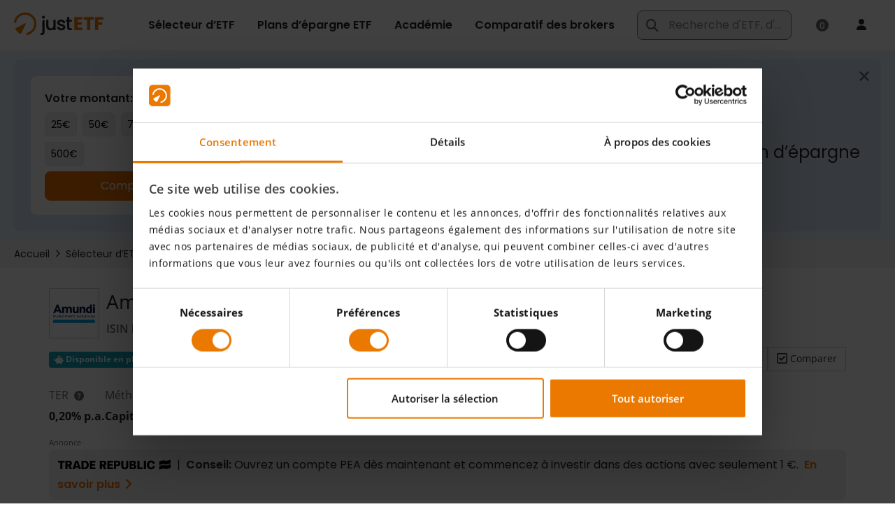

--- FILE ---
content_type: text/html;charset=UTF-8
request_url: https://www.justetf.com/fr/etf-profile.html?isin=FR0012399772
body_size: 91230
content:
<!DOCTYPE html> <html prefix="og: http://ogp.me/ns#" xmlns="http://www.w3.org/1999/xhtml" xml:lang="fr" lang="fr" data-testid="translated-page_html"> <head> <script>
/*<![CDATA[*/

        window.GLOBALS = window.GLOBALS || {}
    
/*]]>*/
</script> <script id="Cookiebot" data-culture="fr" src="https://consent.cookiebot.com/uc.js"
data-cbid="1e28f615-f02a-4e97-9111-5f9b0a16f262" type="text/javascript" async></script>
 <script>console.log('Using Cookiebot for consent tracking');</script>
 <script src="/scripts/vendor/bowser-2.11.0.min.js" defer></script>  <script src="/scripts/vendor/lazysizes.min.js?20260112-122529" async></script> <link rel="preconnect" href="https://www.google-analytics.com"> <link rel="preload" as="font" href="/fonts/Poppins-Medium.ttf" type="font/ttf" crossorigin="anonymous"> <link rel="preload" as="font" href="/fonts/Poppins-Regular.ttf" type="font/ttf" crossorigin="anonymous"> <link rel="preload" as="font" href="/fonts/Poppins-SemiBold.ttf" type="font/ttf" crossorigin="anonymous"> <link rel="preload" as="font" href="/fonts/fa-regular-400.woff2" type="font/woff2" crossorigin="anonymous"> <link rel="preload" as="font" href="/fonts/fa-brands-400.woff2" type="font/woff2" crossorigin="anonymous"> <link rel="preload" as="font" href="/fonts/fa-solid-900.woff2" type="font/woff2" crossorigin="anonymous"> <link rel="preload" as="font" href="/fonts/OpenSans-Regular.woff2" type="font/woff2" crossorigin="anonymous"> <link rel="preload" as="font" href="/fonts/OpenSans-Semibold.woff2" type="font/woff2" crossorigin="anonymous"> <link rel="preload" as="font" href="/fonts/OpenSans-Semibold.woff2" type="font/woff2" crossorigin="anonymous"> <link rel="preload" as="font" href="/fonts/OpenSans-Bold.woff2" type="font/woff2" crossorigin="anonymous"> <link rel="preload" as="font" href="/fonts/OpenSans-ExtraBold.woff2" type="font/woff2" crossorigin="anonymous"> <meta http-equiv="X-UA-Compatible" content="IE=edge"/> <meta http-equiv="Cache-control" content="no-store"/> <meta http-equiv="Pragma" content="no-cache"/> <meta http-equiv="Expires" content="0"/> <meta http-equiv="Content-Type" content="text/html; charset=utf-8"/> <meta id="metaViewport" name="viewport" content="width=device-width, initial-scale=1"/> <script type="text/javascript">
/*<![CDATA[*/

        window.GLOBALS = window.GLOBALS || {}

        if (screen.width <= 720) {
            document.getElementById('metaViewport')
                .setAttribute('content', 'width=device-width, initial-scale=1, maximum-scale=1');
        }
    
/*]]>*/
</script> <meta name="apple-mobile-web-app-capable" content="yes"/> <meta name="mobile-web-app-capable" content="yes"/>  <link rel="manifest" href="/manifest.json"> <meta name="theme-color" content="#fff"> <link rel="icon" href="/favicon.ico?v4" sizes="32x32"> <link rel="icon" href="/icon.svg" type="image/svg+xml"> <link rel="apple-touch-icon" href="/apple-touch-icon.png"> <script type="text/javascript" defer src="/scripts/custom/jquery/jquery.blockUI-2.70.0.min.js"></script>  <script type="text/javascript" src="/scripts/vendor/jquery/jquery-3.5.1.min.js"></script>  <script type="text/javascript">
/*<![CDATA[*/

            window.VWO = window.VWO || [];
            window.VWO.init = window.VWO.init || function(state) { window.VWO.consentState = state; }

            window.addEventListener('CookiebotOnDialogDisplay', function (e) {
                // pending
                window.VWO.init(2);
            }, false);

            window.addEventListener('CookiebotOnAccept', function (e) {
                if (Cookiebot.consent.statistics)
                {
                    // accepted
                    window.VWO.init(1);
                } else {
                    // declined
                    window.VWO.init(3);
                }
            }, false);

            window.addEventListener('CookiebotOnDecline', function (e) {
                // declined
                window.VWO.init(3);
            }, false);
        
/*]]>*/
</script> <link rel="preconnect" href="https://dev.visualwebsiteoptimizer.com"/> <script type="text/javascript" id="vwoCode">
/*<![CDATA[*/

            window._vwo_code || (function() {
            var account_id=886528,
            version=2.1,
            settings_tolerance=2000,
            hide_element='body',
            hide_element_style = 'opacity:0 !important;filter:alpha(opacity=0) !important;background:none !important',
            /* DO NOT EDIT BELOW THIS LINE */
            f=false,w=window,d=document,v=d.querySelector('#vwoCode'),cK='_vwo_'+account_id+'_settings',cc={};try{var c=JSON.parse(localStorage.getItem('_vwo_'+account_id+'_config'));cc=c&&typeof c==='object'?c:{}}catch(e){}var stT=cc.stT==='session'?w.sessionStorage:w.localStorage;code={nonce:v&&v.nonce,use_existing_jquery:function(){return typeof use_existing_jquery!=='undefined'?use_existing_jquery:undefined},library_tolerance:function(){return typeof library_tolerance!=='undefined'?library_tolerance:undefined},settings_tolerance:function(){return cc.sT||settings_tolerance},hide_element_style:function(){return'{'+(cc.hES||hide_element_style)+'}'},hide_element:function(){if(performance.getEntriesByName('first-contentful-paint')[0]){return''}return typeof cc.hE==='string'?cc.hE:hide_element},getVersion:function(){return version},finish:function(e){if(!f){f=true;var t=d.getElementById('_vis_opt_path_hides');if(t)t.parentNode.removeChild(t);if(e)(new Image).src='https://dev.visualwebsiteoptimizer.com/ee.gif?a='+account_id+e}},finished:function(){return f},addScript:function(e){var t=d.createElement('script');t.type='text/javascript';if(e.src){t.src=e.src}else{t.text=e.text}v&&t.setAttribute('nonce',v.nonce);d.getElementsByTagName('head')[0].appendChild(t)},load:function(e,t){var n=this.getSettings(),i=d.createElement('script'),r=this;t=t||{};if(n){i.textContent=n;d.getElementsByTagName('head')[0].appendChild(i);if(!w.VWO||VWO.caE){stT.removeItem(cK);r.load(e)}}else{var o=new XMLHttpRequest;o.open('GET',e,true);o.withCredentials=!t.dSC;o.responseType=t.responseType||'text';o.onload=function(){if(t.onloadCb){return t.onloadCb(o,e)}if(o.status===200||o.status===304){_vwo_code.addScript({text:o.responseText})}else{_vwo_code.finish('&e=loading_failure:'+e)}};o.onerror=function(){if(t.onerrorCb){return t.onerrorCb(e)}_vwo_code.finish('&e=loading_failure:'+e)};o.send()}},getSettings:function(){try{var e=stT.getItem(cK);if(!e){return}e=JSON.parse(e);if(Date.now()>e.e){stT.removeItem(cK);return}return e.s}catch(e){return}},init:function(){if(d.URL.indexOf('__vwo_disable__')>-1)return;var e=this.settings_tolerance();w._vwo_settings_timer=setTimeout(function(){_vwo_code.finish();stT.removeItem(cK)},e);var t;if(this.hide_element()!=='body'){t=d.createElement('style');var n=this.hide_element(),i=n?n+this.hide_element_style():'',r=d.getElementsByTagName('head')[0];t.setAttribute('id','_vis_opt_path_hides');v&&t.setAttribute('nonce',v.nonce);t.setAttribute('type','text/css');if(t.styleSheet)t.styleSheet.cssText=i;else t.appendChild(d.createTextNode(i));r.appendChild(t)}else{t=d.getElementsByTagName('head')[0];var i=d.createElement('div');i.style.cssText='z-index: 2147483647 !important;position: fixed !important;left: 0 !important;top: 0 !important;width: 100% !important;height: 100% !important;background: white !important;display: block !important;';i.setAttribute('id','_vis_opt_path_hides');i.classList.add('_vis_hide_layer');t.parentNode.insertBefore(i,t.nextSibling)}var o=window._vis_opt_url||d.URL,s='https://dev.visualwebsiteoptimizer.com/j.php?a='+account_id+'&u='+encodeURIComponent(o)+'&vn='+version;if(w.location.search.indexOf('_vwo_xhr')!==-1){this.addScript({src:s})}else{this.load(s+'&x=true')}}};w._vwo_code=code;code.init();})();
        
/*]]>*/
</script>    <style id="com-drinvestmentcontrol-nbk-webapp-pages-content-OptimizedWebPage-0">
/*<![CDATA[*/
/*!
 * Font Awesome Pro 6.2.1 by @fontawesome - https://fontawesome.com
 * License - https://fontawesome.com/license (Commercial License)
 * Copyright 2022 Fonticons, Inc.
 */.fa{font-family:var(--fa-style-family,"Font Awesome 6 Pro");font-weight:var(--fa-style,900)}.fa,.fa-classic,.fa-sharp,.fas,.fa-solid,.far,.fa-regular,.fal,.fa-light,.fat,.fa-thin,.fad,.fa-duotone,.fass,.fa-sharp-solid,.fab,.fa-brands{-moz-osx-font-smoothing:grayscale;-webkit-font-smoothing:antialiased;display:var(--fa-display,inline-block);font-style:normal;font-variant:normal;line-height:1;text-rendering:auto}.fas,.fa-classic,.fa-solid,.far,.fa-regular,.fal,.fa-light,.fat,.fa-thin{font-family:'Font Awesome 6 Pro'}.fab,.fa-brands{font-family:'Font Awesome 6 Brands'}.fad,.fa-classic.fa-duotone,.fa-duotone{font-family:'Font Awesome 6 Duotone'}.fass,.fa-sharp{font-family:'Font Awesome 6 Sharp';font-weight:900}.fa-1x{font-size:1em}.fa-2x{font-size:2em}.fa-3x{font-size:3em}.fa-4x{font-size:4em}.fa-5x{font-size:5em}.fa-6x{font-size:6em}.fa-7x{font-size:7em}.fa-8x{font-size:8em}.fa-9x{font-size:9em}.fa-10x{font-size:10em}.fa-2xs{font-size:.625em;line-height:.1em;vertical-align:.225em}.fa-xs{font-size:.75em;line-height:.08333em;vertical-align:.125em}.fa-sm{font-size:.875em;line-height:.07143em;vertical-align:.05357em}.fa-lg{font-size:1.25em;line-height:.05em;vertical-align:-0.075em}.fa-xl{font-size:1.5em;line-height:.04167em;vertical-align:-0.125em}.fa-2xl{font-size:2em;line-height:.03125em;vertical-align:-0.1875em}.fa-fw{text-align:center;width:1.25em}.fa-ul{list-style-type:none;margin-left:var(--fa-li-margin,2.5em);padding-left:0}.fa-ul>li{position:relative}.fa-li{left:calc(var(--fa-li-width,2em) * -1);position:absolute;text-align:center;width:var(--fa-li-width,2em);line-height:inherit}.fa-border{border-color:var(--fa-border-color,#eee);border-radius:var(--fa-border-radius,0.1em);border-style:var(--fa-border-style,solid);border-width:var(--fa-border-width,0.08em);padding:var(--fa-border-padding,0.2em .25em .15em)}.fa-pull-left{float:left;margin-right:var(--fa-pull-margin,0.3em)}.fa-pull-right{float:right;margin-left:var(--fa-pull-margin,0.3em)}.fa-beat{-webkit-animation-name:fa-beat;animation-name:fa-beat;-webkit-animation-delay:var(--fa-animation-delay,0);animation-delay:var(--fa-animation-delay,0);-webkit-animation-direction:var(--fa-animation-direction,normal);animation-direction:var(--fa-animation-direction,normal);-webkit-animation-duration:var(--fa-animation-duration,1s);animation-duration:var(--fa-animation-duration,1s);-webkit-animation-iteration-count:var(--fa-animation-iteration-count,infinite);animation-iteration-count:var(--fa-animation-iteration-count,infinite);-webkit-animation-timing-function:var(--fa-animation-timing,ease-in-out);animation-timing-function:var(--fa-animation-timing,ease-in-out)}.fa-bounce{-webkit-animation-name:fa-bounce;animation-name:fa-bounce;-webkit-animation-delay:var(--fa-animation-delay,0);animation-delay:var(--fa-animation-delay,0);-webkit-animation-direction:var(--fa-animation-direction,normal);animation-direction:var(--fa-animation-direction,normal);-webkit-animation-duration:var(--fa-animation-duration,1s);animation-duration:var(--fa-animation-duration,1s);-webkit-animation-iteration-count:var(--fa-animation-iteration-count,infinite);animation-iteration-count:var(--fa-animation-iteration-count,infinite);-webkit-animation-timing-function:var(--fa-animation-timing,cubic-bezier(0.28,0.84,0.42,1));animation-timing-function:var(--fa-animation-timing,cubic-bezier(0.28,0.84,0.42,1))}.fa-fade{-webkit-animation-name:fa-fade;animation-name:fa-fade;-webkit-animation-delay:var(--fa-animation-delay,0);animation-delay:var(--fa-animation-delay,0);-webkit-animation-direction:var(--fa-animation-direction,normal);animation-direction:var(--fa-animation-direction,normal);-webkit-animation-duration:var(--fa-animation-duration,1s);animation-duration:var(--fa-animation-duration,1s);-webkit-animation-iteration-count:var(--fa-animation-iteration-count,infinite);animation-iteration-count:var(--fa-animation-iteration-count,infinite);-webkit-animation-timing-function:var(--fa-animation-timing,cubic-bezier(0.4,0,0.6,1));animation-timing-function:var(--fa-animation-timing,cubic-bezier(0.4,0,0.6,1))}.fa-beat-fade{-webkit-animation-name:fa-beat-fade;animation-name:fa-beat-fade;-webkit-animation-delay:var(--fa-animation-delay,0);animation-delay:var(--fa-animation-delay,0);-webkit-animation-direction:var(--fa-animation-direction,normal);animation-direction:var(--fa-animation-direction,normal);-webkit-animation-duration:var(--fa-animation-duration,1s);animation-duration:var(--fa-animation-duration,1s);-webkit-animation-iteration-count:var(--fa-animation-iteration-count,infinite);animation-iteration-count:var(--fa-animation-iteration-count,infinite);-webkit-animation-timing-function:var(--fa-animation-timing,cubic-bezier(0.4,0,0.6,1));animation-timing-function:var(--fa-animation-timing,cubic-bezier(0.4,0,0.6,1))}.fa-flip{-webkit-animation-name:fa-flip;animation-name:fa-flip;-webkit-animation-delay:var(--fa-animation-delay,0);animation-delay:var(--fa-animation-delay,0);-webkit-animation-direction:var(--fa-animation-direction,normal);animation-direction:var(--fa-animation-direction,normal);-webkit-animation-duration:var(--fa-animation-duration,1s);animation-duration:var(--fa-animation-duration,1s);-webkit-animation-iteration-count:var(--fa-animation-iteration-count,infinite);animation-iteration-count:var(--fa-animation-iteration-count,infinite);-webkit-animation-timing-function:var(--fa-animation-timing,ease-in-out);animation-timing-function:var(--fa-animation-timing,ease-in-out)}.fa-shake{-webkit-animation-name:fa-shake;animation-name:fa-shake;-webkit-animation-delay:var(--fa-animation-delay,0);animation-delay:var(--fa-animation-delay,0);-webkit-animation-direction:var(--fa-animation-direction,normal);animation-direction:var(--fa-animation-direction,normal);-webkit-animation-duration:var(--fa-animation-duration,1s);animation-duration:var(--fa-animation-duration,1s);-webkit-animation-iteration-count:var(--fa-animation-iteration-count,infinite);animation-iteration-count:var(--fa-animation-iteration-count,infinite);-webkit-animation-timing-function:var(--fa-animation-timing,linear);animation-timing-function:var(--fa-animation-timing,linear)}.fa-spin{-webkit-animation-name:fa-spin;animation-name:fa-spin;-webkit-animation-delay:var(--fa-animation-delay,0);animation-delay:var(--fa-animation-delay,0);-webkit-animation-direction:var(--fa-animation-direction,normal);animation-direction:var(--fa-animation-direction,normal);-webkit-animation-duration:var(--fa-animation-duration,2s);animation-duration:var(--fa-animation-duration,2s);-webkit-animation-iteration-count:var(--fa-animation-iteration-count,infinite);animation-iteration-count:var(--fa-animation-iteration-count,infinite);-webkit-animation-timing-function:var(--fa-animation-timing,linear);animation-timing-function:var(--fa-animation-timing,linear)}.fa-spin-reverse{--fa-animation-direction:reverse}.fa-pulse,.fa-spin-pulse{-webkit-animation-name:fa-spin;animation-name:fa-spin;-webkit-animation-direction:var(--fa-animation-direction,normal);animation-direction:var(--fa-animation-direction,normal);-webkit-animation-duration:var(--fa-animation-duration,1s);animation-duration:var(--fa-animation-duration,1s);-webkit-animation-iteration-count:var(--fa-animation-iteration-count,infinite);animation-iteration-count:var(--fa-animation-iteration-count,infinite);-webkit-animation-timing-function:var(--fa-animation-timing,steps(8));animation-timing-function:var(--fa-animation-timing,steps(8))}@media(prefers-reduced-motion:reduce){.fa-beat,.fa-bounce,.fa-fade,.fa-beat-fade,.fa-flip,.fa-pulse,.fa-shake,.fa-spin,.fa-spin-pulse{-webkit-animation-delay:-1ms;animation-delay:-1ms;-webkit-animation-duration:1ms;animation-duration:1ms;-webkit-animation-iteration-count:1;animation-iteration-count:1;transition-delay:0;transition-duration:0}}@-webkit-keyframes fa-beat{0,90%{-webkit-transform:scale(1);transform:scale(1)}45%{-webkit-transform:scale(var(--fa-beat-scale,1.25));transform:scale(var(--fa-beat-scale,1.25))}}@keyframes fa-beat{0,90%{-webkit-transform:scale(1);transform:scale(1)}45%{-webkit-transform:scale(var(--fa-beat-scale,1.25));transform:scale(var(--fa-beat-scale,1.25))}}@-webkit-keyframes fa-bounce{0{-webkit-transform:scale(1,1) translateY(0);transform:scale(1,1) translateY(0)}10%{-webkit-transform:scale(var(--fa-bounce-start-scale-x,1.1),var(--fa-bounce-start-scale-y,0.9)) translateY(0);transform:scale(var(--fa-bounce-start-scale-x,1.1),var(--fa-bounce-start-scale-y,0.9)) translateY(0)}30%{-webkit-transform:scale(var(--fa-bounce-jump-scale-x,0.9),var(--fa-bounce-jump-scale-y,1.1)) translateY(var(--fa-bounce-height,-0.5em));transform:scale(var(--fa-bounce-jump-scale-x,0.9),var(--fa-bounce-jump-scale-y,1.1)) translateY(var(--fa-bounce-height,-0.5em))}50%{-webkit-transform:scale(var(--fa-bounce-land-scale-x,1.05),var(--fa-bounce-land-scale-y,0.95)) translateY(0);transform:scale(var(--fa-bounce-land-scale-x,1.05),var(--fa-bounce-land-scale-y,0.95)) translateY(0)}57%{-webkit-transform:scale(1,1) translateY(var(--fa-bounce-rebound,-0.125em));transform:scale(1,1) translateY(var(--fa-bounce-rebound,-0.125em))}64%{-webkit-transform:scale(1,1) translateY(0);transform:scale(1,1) translateY(0)}100%{-webkit-transform:scale(1,1) translateY(0);transform:scale(1,1) translateY(0)}}@keyframes fa-bounce{0{-webkit-transform:scale(1,1) translateY(0);transform:scale(1,1) translateY(0)}10%{-webkit-transform:scale(var(--fa-bounce-start-scale-x,1.1),var(--fa-bounce-start-scale-y,0.9)) translateY(0);transform:scale(var(--fa-bounce-start-scale-x,1.1),var(--fa-bounce-start-scale-y,0.9)) translateY(0)}30%{-webkit-transform:scale(var(--fa-bounce-jump-scale-x,0.9),var(--fa-bounce-jump-scale-y,1.1)) translateY(var(--fa-bounce-height,-0.5em));transform:scale(var(--fa-bounce-jump-scale-x,0.9),var(--fa-bounce-jump-scale-y,1.1)) translateY(var(--fa-bounce-height,-0.5em))}50%{-webkit-transform:scale(var(--fa-bounce-land-scale-x,1.05),var(--fa-bounce-land-scale-y,0.95)) translateY(0);transform:scale(var(--fa-bounce-land-scale-x,1.05),var(--fa-bounce-land-scale-y,0.95)) translateY(0)}57%{-webkit-transform:scale(1,1) translateY(var(--fa-bounce-rebound,-0.125em));transform:scale(1,1) translateY(var(--fa-bounce-rebound,-0.125em))}64%{-webkit-transform:scale(1,1) translateY(0);transform:scale(1,1) translateY(0)}100%{-webkit-transform:scale(1,1) translateY(0);transform:scale(1,1) translateY(0)}}@-webkit-keyframes fa-fade{50%{opacity:var(--fa-fade-opacity,0.4)}}@keyframes fa-fade{50%{opacity:var(--fa-fade-opacity,0.4)}}@-webkit-keyframes fa-beat-fade{0,100%{opacity:var(--fa-beat-fade-opacity,0.4);-webkit-transform:scale(1);transform:scale(1)}50%{opacity:1;-webkit-transform:scale(var(--fa-beat-fade-scale,1.125));transform:scale(var(--fa-beat-fade-scale,1.125))}}@keyframes fa-beat-fade{0,100%{opacity:var(--fa-beat-fade-opacity,0.4);-webkit-transform:scale(1);transform:scale(1)}50%{opacity:1;-webkit-transform:scale(var(--fa-beat-fade-scale,1.125));transform:scale(var(--fa-beat-fade-scale,1.125))}}@-webkit-keyframes fa-flip{50%{-webkit-transform:rotate3d(var(--fa-flip-x,0),var(--fa-flip-y,1),var(--fa-flip-z,0),var(--fa-flip-angle,-180deg));transform:rotate3d(var(--fa-flip-x,0),var(--fa-flip-y,1),var(--fa-flip-z,0),var(--fa-flip-angle,-180deg))}}@keyframes fa-flip{50%{-webkit-transform:rotate3d(var(--fa-flip-x,0),var(--fa-flip-y,1),var(--fa-flip-z,0),var(--fa-flip-angle,-180deg));transform:rotate3d(var(--fa-flip-x,0),var(--fa-flip-y,1),var(--fa-flip-z,0),var(--fa-flip-angle,-180deg))}}@-webkit-keyframes fa-shake{0{-webkit-transform:rotate(-15deg);transform:rotate(-15deg)}4%{-webkit-transform:rotate(15deg);transform:rotate(15deg)}8%,24%{-webkit-transform:rotate(-18deg);transform:rotate(-18deg)}12%,28%{-webkit-transform:rotate(18deg);transform:rotate(18deg)}16%{-webkit-transform:rotate(-22deg);transform:rotate(-22deg)}20%{-webkit-transform:rotate(22deg);transform:rotate(22deg)}32%{-webkit-transform:rotate(-12deg);transform:rotate(-12deg)}36%{-webkit-transform:rotate(12deg);transform:rotate(12deg)}40%,100%{-webkit-transform:rotate(0);transform:rotate(0)}}@keyframes fa-shake{0{-webkit-transform:rotate(-15deg);transform:rotate(-15deg)}4%{-webkit-transform:rotate(15deg);transform:rotate(15deg)}8%,24%{-webkit-transform:rotate(-18deg);transform:rotate(-18deg)}12%,28%{-webkit-transform:rotate(18deg);transform:rotate(18deg)}16%{-webkit-transform:rotate(-22deg);transform:rotate(-22deg)}20%{-webkit-transform:rotate(22deg);transform:rotate(22deg)}32%{-webkit-transform:rotate(-12deg);transform:rotate(-12deg)}36%{-webkit-transform:rotate(12deg);transform:rotate(12deg)}40%,100%{-webkit-transform:rotate(0);transform:rotate(0)}}@-webkit-keyframes fa-spin{0{-webkit-transform:rotate(0);transform:rotate(0)}100%{-webkit-transform:rotate(360deg);transform:rotate(360deg)}}@keyframes fa-spin{0{-webkit-transform:rotate(0);transform:rotate(0)}100%{-webkit-transform:rotate(360deg);transform:rotate(360deg)}}.fa-rotate-90{-webkit-transform:rotate(90deg);transform:rotate(90deg)}.fa-rotate-180{-webkit-transform:rotate(180deg);transform:rotate(180deg)}.fa-rotate-270{-webkit-transform:rotate(270deg);transform:rotate(270deg)}.fa-flip-horizontal{-webkit-transform:scale(-1,1);transform:scale(-1,1)}.fa-flip-vertical{-webkit-transform:scale(1,-1);transform:scale(1,-1)}.fa-flip-both,.fa-flip-horizontal.fa-flip-vertical{-webkit-transform:scale(-1,-1);transform:scale(-1,-1)}.fa-rotate-by{-webkit-transform:rotate(var(--fa-rotate-angle,none));transform:rotate(var(--fa-rotate-angle,none))}.fa-stack{display:inline-block;height:2em;line-height:2em;position:relative;vertical-align:middle;width:2.5em}.fa-stack-1x,.fa-stack-2x{left:0;position:absolute;text-align:center;width:100%;z-index:var(--fa-stack-z-index,auto)}.fa-stack-1x{line-height:inherit}.fa-stack-2x{font-size:2em}.fa-inverse{color:var(--fa-inverse,#fff)}.fa-0::before{content:"\30"}.fa-1::before{content:"\31"}.fa-2::before{content:"\32"}.fa-3::before{content:"\33"}.fa-4::before{content:"\34"}.fa-5::before{content:"\35"}.fa-6::before{content:"\36"}.fa-7::before{content:"\37"}.fa-8::before{content:"\38"}.fa-9::before{content:"\39"}.fa-fill-drip::before{content:"\f576"}.fa-arrows-to-circle::before{content:"\e4bd"}.fa-circle-chevron-right::before{content:"\f138"}.fa-chevron-circle-right::before{content:"\f138"}.fa-wagon-covered::before{content:"\f8ee"}.fa-line-height::before{content:"\f871"}.fa-bagel::before{content:"\e3d7"}.fa-transporter-7::before{content:"\e2a8"}.fa-at::before{content:"\40"}.fa-rectangles-mixed::before{content:"\e323"}.fa-phone-arrow-up-right::before{content:"\e224"}.fa-phone-arrow-up::before{content:"\e224"}.fa-phone-outgoing::before{content:"\e224"}.fa-trash-can::before{content:"\f2ed"}.fa-trash-alt::before{content:"\f2ed"}.fa-circle-l::before{content:"\e114"}.fa-head-side-goggles::before{content:"\f6ea"}.fa-head-vr::before{content:"\f6ea"}.fa-text-height::before{content:"\f034"}.fa-user-xmark::before{content:"\f235"}.fa-user-times::before{content:"\f235"}.fa-face-hand-yawn::before{content:"\e379"}.fa-gauge-simple-min::before{content:"\f62d"}.fa-tachometer-slowest::before{content:"\f62d"}.fa-stethoscope::before{content:"\f0f1"}.fa-coffin::before{content:"\f6c6"}.fa-message::before{content:"\f27a"}.fa-comment-alt::before{content:"\f27a"}.fa-salad::before{content:"\f81e"}.fa-bowl-salad::before{content:"\f81e"}.fa-info::before{content:"\f129"}.fa-robot-astromech::before{content:"\e2d2"}.fa-ring-diamond::before{content:"\e5ab"}.fa-fondue-pot::before{content:"\e40d"}.fa-theta::before{content:"\f69e"}.fa-face-hand-peeking::before{content:"\e481"}.fa-square-user::before{content:"\e283"}.fa-down-left-and-up-right-to-center::before{content:"\f422"}.fa-compress-alt::before{content:"\f422"}.fa-explosion::before{content:"\e4e9"}.fa-file-lines::before{content:"\f15c"}.fa-file-alt::before{content:"\f15c"}.fa-file-text::before{content:"\f15c"}.fa-wave-square::before{content:"\f83e"}.fa-ring::before{content:"\f70b"}.fa-building-un::before{content:"\e4d9"}.fa-dice-three::before{content:"\f527"}.fa-tire-pressure-warning::before{content:"\f633"}.fa-wifi-fair::before{content:"\f6ab"}.fa-wifi-2::before{content:"\f6ab"}.fa-calendar-days::before{content:"\f073"}.fa-calendar-alt::before{content:"\f073"}.fa-mp3-player::before{content:"\f8ce"}.fa-anchor-circle-check::before{content:"\e4aa"}.fa-tally-4::before{content:"\e297"}.fa-rectangle-history::before{content:"\e4a2"}.fa-building-circle-arrow-right::before{content:"\e4d1"}.fa-volleyball::before{content:"\f45f"}.fa-volleyball-ball::before{content:"\f45f"}.fa-sun-haze::before{content:"\f765"}.fa-text-size::before{content:"\f894"}.fa-ufo::before{content:"\e047"}.fa-fork::before{content:"\f2e3"}.fa-utensil-fork::before{content:"\f2e3"}.fa-arrows-up-to-line::before{content:"\e4c2"}.fa-mobile-signal::before{content:"\e1ef"}.fa-barcode-scan::before{content:"\f465"}.fa-sort-down::before{content:"\f0dd"}.fa-sort-desc::before{content:"\f0dd"}.fa-folder-arrow-down::before{content:"\e053"}.fa-folder-download::before{content:"\e053"}.fa-circle-minus::before{content:"\f056"}.fa-minus-circle::before{content:"\f056"}.fa-face-icicles::before{content:"\e37c"}.fa-shovel::before{content:"\f713"}.fa-door-open::before{content:"\f52b"}.fa-films::before{content:"\e17a"}.fa-right-from-bracket::before{content:"\f2f5"}.fa-sign-out-alt::before{content:"\f2f5"}.fa-face-glasses::before{content:"\e377"}.fa-nfc::before{content:"\e1f7"}.fa-atom::before{content:"\f5d2"}.fa-soap::before{content:"\e06e"}.fa-icons::before{content:"\f86d"}.fa-heart-music-camera-bolt::before{content:"\f86d"}.fa-microphone-lines-slash::before{content:"\f539"}.fa-microphone-alt-slash::before{content:"\f539"}.fa-closed-captioning-slash::before{content:"\e135"}.fa-calculator-simple::before{content:"\f64c"}.fa-calculator-alt::before{content:"\f64c"}.fa-bridge-circle-check::before{content:"\e4c9"}.fa-sliders-up::before{content:"\f3f1"}.fa-sliders-v::before{content:"\f3f1"}.fa-location-minus::before{content:"\f609"}.fa-map-marker-minus::before{content:"\f609"}.fa-pump-medical::before{content:"\e06a"}.fa-fingerprint::before{content:"\f577"}.fa-ski-boot::before{content:"\e3cc"}.fa-standard-definition::before{content:"\e28a"}.fa-rectangle-sd::before{content:"\e28a"}.fa-h1::before{content:"\f313"}.fa-hand-point-right::before{content:"\f0a4"}.fa-magnifying-glass-location::before{content:"\f689"}.fa-search-location::before{content:"\f689"}.fa-message-bot::before{content:"\e3b8"}.fa-forward-step::before{content:"\f051"}.fa-step-forward::before{content:"\f051"}.fa-face-smile-beam::before{content:"\f5b8"}.fa-smile-beam::before{content:"\f5b8"}.fa-light-ceiling::before{content:"\e016"}.fa-message-exclamation::before{content:"\f4a5"}.fa-comment-alt-exclamation::before{content:"\f4a5"}.fa-bowl-scoop::before{content:"\e3de"}.fa-bowl-shaved-ice::before{content:"\e3de"}.fa-square-x::before{content:"\e286"}.fa-utility-pole-double::before{content:"\e2c4"}.fa-flag-checkered::before{content:"\f11e"}.fa-chevrons-up::before{content:"\f325"}.fa-chevron-double-up::before{content:"\f325"}.fa-football::before{content:"\f44e"}.fa-football-ball::before{content:"\f44e"}.fa-user-vneck::before{content:"\e461"}.fa-school-circle-exclamation::before{content:"\e56c"}.fa-crop::before{content:"\f125"}.fa-angles-down::before{content:"\f103"}.fa-angle-double-down::before{content:"\f103"}.fa-users-rectangle::before{content:"\e594"}.fa-people-roof::before{content:"\e537"}.fa-square-arrow-right::before{content:"\f33b"}.fa-arrow-square-right::before{content:"\f33b"}.fa-location-plus::before{content:"\f60a"}.fa-map-marker-plus::before{content:"\f60a"}.fa-lightbulb-exclamation-on::before{content:"\e1ca"}.fa-people-line::before{content:"\e534"}.fa-beer-mug-empty::before{content:"\f0fc"}.fa-beer::before{content:"\f0fc"}.fa-crate-empty::before{content:"\e151"}.fa-diagram-predecessor::before{content:"\e477"}.fa-transporter::before{content:"\e042"}.fa-calendar-circle-user::before{content:"\e471"}.fa-arrow-up-long::before{content:"\f176"}.fa-long-arrow-up::before{content:"\f176"}.fa-person-carry-box::before{content:"\f4cf"}.fa-person-carry::before{content:"\f4cf"}.fa-fire-flame-simple::before{content:"\f46a"}.fa-burn::before{content:"\f46a"}.fa-person::before{content:"\f183"}.fa-male::before{content:"\f183"}.fa-laptop::before{content:"\f109"}.fa-file-csv::before{content:"\f6dd"}.fa-menorah::before{content:"\f676"}.fa-union::before{content:"\f6a2"}.fa-chevrons-left::before{content:"\f323"}.fa-chevron-double-left::before{content:"\f323"}.fa-circle-heart::before{content:"\f4c7"}.fa-heart-circle::before{content:"\f4c7"}.fa-truck-plane::before{content:"\e58f"}.fa-record-vinyl::before{content:"\f8d9"}.fa-bring-forward::before{content:"\f856"}.fa-square-p::before{content:"\e279"}.fa-face-grin-stars::before{content:"\f587"}.fa-grin-stars::before{content:"\f587"}.fa-sigma::before{content:"\f68b"}.fa-camera-movie::before{content:"\f8a9"}.fa-bong::before{content:"\f55c"}.fa-clarinet::before{content:"\f8ad"}.fa-truck-flatbed::before{content:"\e2b6"}.fa-spaghetti-monster-flying::before{content:"\f67b"}.fa-pastafarianism::before{content:"\f67b"}.fa-arrow-down-up-across-line::before{content:"\e4af"}.fa-leaf-heart::before{content:"\f4cb"}.fa-house-building::before{content:"\e1b1"}.fa-cheese-swiss::before{content:"\f7f0"}.fa-spoon::before{content:"\f2e5"}.fa-utensil-spoon::before{content:"\f2e5"}.fa-jar-wheat::before{content:"\e517"}.fa-envelopes-bulk::before{content:"\f674"}.fa-mail-bulk::before{content:"\f674"}.fa-file-circle-exclamation::before{content:"\e4eb"}.fa-bow-arrow::before{content:"\f6b9"}.fa-cart-xmark::before{content:"\e0dd"}.fa-hexagon-xmark::before{content:"\f2ee"}.fa-times-hexagon::before{content:"\f2ee"}.fa-xmark-hexagon::before{content:"\f2ee"}.fa-circle-h::before{content:"\f47e"}.fa-hospital-symbol::before{content:"\f47e"}.fa-merge::before{content:"\e526"}.fa-pager::before{content:"\f815"}.fa-cart-minus::before{content:"\e0db"}.fa-address-book::before{content:"\f2b9"}.fa-contact-book::before{content:"\f2b9"}.fa-pan-frying::before{content:"\e42c"}.fa-grid::before{content:"\e195"}.fa-grid-3::before{content:"\e195"}.fa-football-helmet::before{content:"\f44f"}.fa-hand-love::before{content:"\e1a5"}.fa-trees::before{content:"\f724"}.fa-strikethrough::before{content:"\f0cc"}.fa-page::before{content:"\e428"}.fa-k::before{content:"\4b"}.fa-diagram-previous::before{content:"\e478"}.fa-gauge-min::before{content:"\f628"}.fa-tachometer-alt-slowest::before{content:"\f628"}.fa-folder-grid::before{content:"\e188"}.fa-eggplant::before{content:"\e16c"}.fa-ram::before{content:"\f70a"}.fa-landmark-flag::before{content:"\e51c"}.fa-lips::before{content:"\f600"}.fa-pencil::before{content:"\f303"}.fa-pencil-alt::before{content:"\f303"}.fa-backward::before{content:"\f04a"}.fa-caret-right::before{content:"\f0da"}.fa-comments::before{content:"\f086"}.fa-paste::before{content:"\f0ea"}.fa-file-clipboard::before{content:"\f0ea"}.fa-desktop-arrow-down::before{content:"\e155"}.fa-code-pull-request::before{content:"\e13c"}.fa-pumpkin::before{content:"\f707"}.fa-clipboard-list::before{content:"\f46d"}.fa-pen-field::before{content:"\e211"}.fa-blueberries::before{content:"\e2e8"}.fa-truck-ramp-box::before{content:"\f4de"}.fa-truck-loading::before{content:"\f4de"}.fa-note::before{content:"\e1ff"}.fa-arrow-down-to-square::before{content:"\e096"}.fa-user-check::before{content:"\f4fc"}.fa-cloud-xmark::before{content:"\e35f"}.fa-vial-virus::before{content:"\e597"}.fa-book-blank::before{content:"\f5d9"}.fa-book-alt::before{content:"\f5d9"}.fa-golf-flag-hole::before{content:"\e3ac"}.fa-message-arrow-down::before{content:"\e1db"}.fa-comment-alt-arrow-down::before{content:"\e1db"}.fa-face-unamused::before{content:"\e39f"}.fa-sheet-plastic::before{content:"\e571"}.fa-circle-9::before{content:"\e0f6"}.fa-blog::before{content:"\f781"}.fa-user-ninja::before{content:"\f504"}.fa-pencil-slash::before{content:"\e215"}.fa-bowling-pins::before{content:"\f437"}.fa-person-arrow-up-from-line::before{content:"\e539"}.fa-down-right::before{content:"\e16b"}.fa-scroll-torah::before{content:"\f6a0"}.fa-torah::before{content:"\f6a0"}.fa-blinds-open::before{content:"\f8fc"}.fa-fence::before{content:"\e303"}.fa-up::before{content:"\f357"}.fa-arrow-alt-up::before{content:"\f357"}.fa-broom-ball::before{content:"\f458"}.fa-quidditch::before{content:"\f458"}.fa-quidditch-broom-ball::before{content:"\f458"}.fa-drumstick::before{content:"\f6d6"}.fa-square-v::before{content:"\e284"}.fa-face-awesome::before{content:"\e409"}.fa-gave-dandy::before{content:"\e409"}.fa-dial-off::before{content:"\e162"}.fa-toggle-off::before{content:"\f204"}.fa-face-smile-horns::before{content:"\e391"}.fa-box-archive::before{content:"\f187"}.fa-archive::before{content:"\f187"}.fa-grapes::before{content:"\e306"}.fa-person-drowning::before{content:"\e545"}.fa-dial-max::before{content:"\e15e"}.fa-circle-m::before{content:"\e115"}.fa-calendar-image::before{content:"\e0d4"}.fa-circle-caret-down::before{content:"\f32d"}.fa-caret-circle-down::before{content:"\f32d"}.fa-arrow-down-9-1::before{content:"\f886"}.fa-sort-numeric-desc::before{content:"\f886"}.fa-sort-numeric-down-alt::before{content:"\f886"}.fa-face-grin-tongue-squint::before{content:"\f58a"}.fa-grin-tongue-squint::before{content:"\f58a"}.fa-shish-kebab::before{content:"\f821"}.fa-spray-can::before{content:"\f5bd"}.fa-alarm-snooze::before{content:"\f845"}.fa-scarecrow::before{content:"\f70d"}.fa-truck-monster::before{content:"\f63b"}.fa-gift-card::before{content:"\f663"}.fa-w::before{content:"\57"}.fa-code-pull-request-draft::before{content:"\e3fa"}.fa-square-b::before{content:"\e264"}.fa-elephant::before{content:"\f6da"}.fa-earth-africa::before{content:"\f57c"}.fa-globe-africa::before{content:"\f57c"}.fa-rainbow::before{content:"\f75b"}.fa-circle-notch::before{content:"\f1ce"}.fa-tablet-screen-button::before{content:"\f3fa"}.fa-tablet-alt::before{content:"\f3fa"}.fa-paw::before{content:"\f1b0"}.fa-message-question::before{content:"\e1e3"}.fa-cloud::before{content:"\f0c2"}.fa-trowel-bricks::before{content:"\e58a"}.fa-square-3::before{content:"\e258"}.fa-face-flushed::before{content:"\f579"}.fa-flushed::before{content:"\f579"}.fa-hospital-user::before{content:"\f80d"}.fa-microwave::before{content:"\e01b"}.fa-tent-arrow-left-right::before{content:"\e57f"}.fa-cart-circle-arrow-up::before{content:"\e3f0"}.fa-trash-clock::before{content:"\e2b0"}.fa-gavel::before{content:"\f0e3"}.fa-legal::before{content:"\f0e3"}.fa-sprinkler-ceiling::before{content:"\e44c"}.fa-browsers::before{content:"\e0cb"}.fa-trillium::before{content:"\e588"}.fa-music-slash::before{content:"\f8d1"}.fa-truck-ramp::before{content:"\f4e0"}.fa-binoculars::before{content:"\f1e5"}.fa-microphone-slash::before{content:"\f131"}.fa-box-tissue::before{content:"\e05b"}.fa-circle-c::before{content:"\e101"}.fa-star-christmas::before{content:"\f7d4"}.fa-chart-bullet::before{content:"\e0e1"}.fa-motorcycle::before{content:"\f21c"}.fa-tree-christmas::before{content:"\f7db"}.fa-tire-flat::before{content:"\f632"}.fa-sunglasses::before{content:"\f892"}.fa-badge::before{content:"\f335"}.fa-message-pen::before{content:"\f4a4"}.fa-comment-alt-edit::before{content:"\f4a4"}.fa-message-edit::before{content:"\f4a4"}.fa-bell-concierge::before{content:"\f562"}.fa-concierge-bell::before{content:"\f562"}.fa-pen-ruler::before{content:"\f5ae"}.fa-pencil-ruler::before{content:"\f5ae"}.fa-chess-rook-piece::before{content:"\f448"}.fa-chess-rook-alt::before{content:"\f448"}.fa-square-root::before{content:"\f697"}.fa-album-collection-circle-plus::before{content:"\e48e"}.fa-people-arrows::before{content:"\e068"}.fa-people-arrows-left-right::before{content:"\e068"}.fa-face-angry-horns::before{content:"\e368"}.fa-mars-and-venus-burst::before{content:"\e523"}.fa-tombstone::before{content:"\f720"}.fa-square-caret-right::before{content:"\f152"}.fa-caret-square-right::before{content:"\f152"}.fa-scissors::before{content:"\f0c4"}.fa-cut::before{content:"\f0c4"}.fa-list-music::before{content:"\f8c9"}.fa-sun-plant-wilt::before{content:"\e57a"}.fa-toilets-portable::before{content:"\e584"}.fa-hockey-puck::before{content:"\f453"}.fa-mustache::before{content:"\e5bc"}.fa-hyphen::before{content:"\2d"}.fa-table::before{content:"\f0ce"}.fa-user-chef::before{content:"\e3d2"}.fa-message-image::before{content:"\e1e0"}.fa-comment-alt-image::before{content:"\e1e0"}.fa-users-medical::before{content:"\f830"}.fa-sensor-triangle-exclamation::before{content:"\e029"}.fa-sensor-alert::before{content:"\e029"}.fa-magnifying-glass-arrow-right::before{content:"\e521"}.fa-tachograph-digital::before{content:"\f566"}.fa-digital-tachograph::before{content:"\f566"}.fa-face-mask::before{content:"\e37f"}.fa-pickleball::before{content:"\e435"}.fa-star-sharp-half::before{content:"\e28c"}.fa-users-slash::before{content:"\e073"}.fa-clover::before{content:"\e139"}.fa-meat::before{content:"\f814"}.fa-reply::before{content:"\f3e5"}.fa-mail-reply::before{content:"\f3e5"}.fa-star-and-crescent::before{content:"\f699"}.fa-empty-set::before{content:"\f656"}.fa-house-fire::before{content:"\e50c"}.fa-square-minus::before{content:"\f146"}.fa-minus-square::before{content:"\f146"}.fa-helicopter::before{content:"\f533"}.fa-bird::before{content:"\e469"}.fa-compass::before{content:"\f14e"}.fa-square-caret-down::before{content:"\f150"}.fa-caret-square-down::before{content:"\f150"}.fa-heart-half-stroke::before{content:"\e1ac"}.fa-heart-half-alt::before{content:"\e1ac"}.fa-file-circle-question::before{content:"\e4ef"}.fa-laptop-code::before{content:"\f5fc"}.fa-joystick::before{content:"\f8c5"}.fa-grill-fire::before{content:"\e5a4"}.fa-rectangle-vertical-history::before{content:"\e237"}.fa-swatchbook::before{content:"\f5c3"}.fa-prescription-bottle::before{content:"\f485"}.fa-bars::before{content:"\f0c9"}.fa-navicon::before{content:"\f0c9"}.fa-keyboard-left::before{content:"\e1c3"}.fa-people-group::before{content:"\e533"}.fa-hourglass-end::before{content:"\f253"}.fa-hourglass-3::before{content:"\f253"}.fa-heart-crack::before{content:"\f7a9"}.fa-heart-broken::before{content:"\f7a9"}.fa-face-beam-hand-over-mouth::before{content:"\e47c"}.fa-droplet-percent::before{content:"\f750"}.fa-humidity::before{content:"\f750"}.fa-square-up-right::before{content:"\f360"}.fa-external-link-square-alt::before{content:"\f360"}.fa-face-kiss-beam::before{content:"\f597"}.fa-kiss-beam::before{content:"\f597"}.fa-corn::before{content:"\f6c7"}.fa-roller-coaster::before{content:"\e324"}.fa-photo-film-music::before{content:"\e228"}.fa-radar::before{content:"\e024"}.fa-sickle::before{content:"\f822"}.fa-film::before{content:"\f008"}.fa-coconut::before{content:"\e2f6"}.fa-ruler-horizontal::before{content:"\f547"}.fa-shield-cross::before{content:"\f712"}.fa-cassette-tape::before{content:"\f8ab"}.fa-square-terminal::before{content:"\e32a"}.fa-people-robbery::before{content:"\e536"}.fa-lightbulb::before{content:"\f0eb"}.fa-caret-left::before{content:"\f0d9"}.fa-comment-middle::before{content:"\e149"}.fa-trash-can-list::before{content:"\e2ab"}.fa-block::before{content:"\e46a"}.fa-circle-exclamation::before{content:"\f06a"}.fa-exclamation-circle::before{content:"\f06a"}.fa-school-circle-xmark::before{content:"\e56d"}.fa-arrow-right-from-bracket::before{content:"\f08b"}.fa-sign-out::before{content:"\f08b"}.fa-face-frown-slight::before{content:"\e376"}.fa-circle-chevron-down::before{content:"\f13a"}.fa-chevron-circle-down::before{content:"\f13a"}.fa-sidebar-flip::before{content:"\e24f"}.fa-unlock-keyhole::before{content:"\f13e"}.fa-unlock-alt::before{content:"\f13e"}.fa-temperature-list::before{content:"\e299"}.fa-cloud-showers-heavy::before{content:"\f740"}.fa-headphones-simple::before{content:"\f58f"}.fa-headphones-alt::before{content:"\f58f"}.fa-sitemap::before{content:"\f0e8"}.fa-pipe-section::before{content:"\e438"}.fa-space-station-moon-construction::before{content:"\e034"}.fa-space-station-moon-alt::before{content:"\e034"}.fa-circle-dollar-to-slot::before{content:"\f4b9"}.fa-donate::before{content:"\f4b9"}.fa-memory::before{content:"\f538"}.fa-face-sleeping::before{content:"\e38d"}.fa-road-spikes::before{content:"\e568"}.fa-fire-burner::before{content:"\e4f1"}.fa-squirrel::before{content:"\f71a"}.fa-arrow-up-to-line::before{content:"\f341"}.fa-arrow-to-top::before{content:"\f341"}.fa-flag::before{content:"\f024"}.fa-face-cowboy-hat::before{content:"\e36e"}.fa-hanukiah::before{content:"\f6e6"}.fa-chart-scatter-3d::before{content:"\e0e8"}.fa-square-code::before{content:"\e267"}.fa-feather::before{content:"\f52d"}.fa-volume-low::before{content:"\f027"}.fa-volume-down::before{content:"\f027"}.fa-xmark-to-slot::before{content:"\f771"}.fa-times-to-slot::before{content:"\f771"}.fa-vote-nay::before{content:"\f771"}.fa-box-taped::before{content:"\f49a"}.fa-box-alt::before{content:"\f49a"}.fa-comment-slash::before{content:"\f4b3"}.fa-swords::before{content:"\f71d"}.fa-cloud-sun-rain::before{content:"\f743"}.fa-album::before{content:"\f89f"}.fa-circle-n::before{content:"\e118"}.fa-compress::before{content:"\f066"}.fa-wheat-awn::before{content:"\e2cd"}.fa-wheat-alt::before{content:"\e2cd"}.fa-ankh::before{content:"\f644"}.fa-hands-holding-child::before{content:"\e4fa"}.fa-asterisk::before{content:"\2a"}.fa-key-skeleton-left-right::before{content:"\e3b4"}.fa-comment-lines::before{content:"\f4b0"}.fa-luchador-mask::before{content:"\f455"}.fa-luchador::before{content:"\f455"}.fa-mask-luchador::before{content:"\f455"}.fa-square-check::before{content:"\f14a"}.fa-check-square::before{content:"\f14a"}.fa-shredder::before{content:"\f68a"}.fa-book-open-cover::before{content:"\e0c0"}.fa-book-open-alt::before{content:"\e0c0"}.fa-sandwich::before{content:"\f81f"}.fa-peseta-sign::before{content:"\e221"}.fa-square-parking-slash::before{content:"\f617"}.fa-parking-slash::before{content:"\f617"}.fa-train-tunnel::before{content:"\e454"}.fa-heading::before{content:"\f1dc"}.fa-header::before{content:"\f1dc"}.fa-ghost::before{content:"\f6e2"}.fa-face-anguished::before{content:"\e369"}.fa-hockey-sticks::before{content:"\f454"}.fa-abacus::before{content:"\f640"}.fa-film-simple::before{content:"\f3a0"}.fa-film-alt::before{content:"\f3a0"}.fa-list::before{content:"\f03a"}.fa-list-squares::before{content:"\f03a"}.fa-tree-palm::before{content:"\f82b"}.fa-square-phone-flip::before{content:"\f87b"}.fa-phone-square-alt::before{content:"\f87b"}.fa-cart-plus::before{content:"\f217"}.fa-gamepad::before{content:"\f11b"}.fa-border-center-v::before{content:"\f89d"}.fa-circle-dot::before{content:"\f192"}.fa-dot-circle::before{content:"\f192"}.fa-clipboard-medical::before{content:"\e133"}.fa-face-dizzy::before{content:"\f567"}.fa-dizzy::before{content:"\f567"}.fa-egg::before{content:"\f7fb"}.fa-up-to-line::before{content:"\f34d"}.fa-arrow-alt-to-top::before{content:"\f34d"}.fa-house-medical-circle-xmark::before{content:"\e513"}.fa-watch-fitness::before{content:"\f63e"}.fa-clock-nine-thirty::before{content:"\e34d"}.fa-campground::before{content:"\f6bb"}.fa-folder-plus::before{content:"\f65e"}.fa-jug::before{content:"\f8c6"}.fa-futbol::before{content:"\f1e3"}.fa-futbol-ball::before{content:"\f1e3"}.fa-soccer-ball::before{content:"\f1e3"}.fa-snow-blowing::before{content:"\f761"}.fa-paintbrush::before{content:"\f1fc"}.fa-paint-brush::before{content:"\f1fc"}.fa-lock::before{content:"\f023"}.fa-arrow-down-from-line::before{content:"\f345"}.fa-arrow-from-top::before{content:"\f345"}.fa-gas-pump::before{content:"\f52f"}.fa-signal-bars-slash::before{content:"\f694"}.fa-signal-alt-slash::before{content:"\f694"}.fa-monkey::before{content:"\f6fb"}.fa-rectangle-pro::before{content:"\e235"}.fa-pro::before{content:"\e235"}.fa-house-night::before{content:"\e010"}.fa-hot-tub-person::before{content:"\f593"}.fa-hot-tub::before{content:"\f593"}.fa-blanket::before{content:"\f498"}.fa-map-location::before{content:"\f59f"}.fa-map-marked::before{content:"\f59f"}.fa-house-flood-water::before{content:"\e50e"}.fa-comments-question-check::before{content:"\e14f"}.fa-tree::before{content:"\f1bb"}.fa-arrows-cross::before{content:"\e0a2"}.fa-backpack::before{content:"\f5d4"}.fa-square-small::before{content:"\e27e"}.fa-folder-arrow-up::before{content:"\e054"}.fa-folder-upload::before{content:"\e054"}.fa-bridge-lock::before{content:"\e4cc"}.fa-crosshairs-simple::before{content:"\e59f"}.fa-sack-dollar::before{content:"\f81d"}.fa-pen-to-square::before{content:"\f044"}.fa-edit::before{content:"\f044"}.fa-square-sliders::before{content:"\f3f0"}.fa-sliders-h-square::before{content:"\f3f0"}.fa-car-side::before{content:"\f5e4"}.fa-message-middle-top::before{content:"\e1e2"}.fa-comment-middle-top-alt::before{content:"\e1e2"}.fa-lightbulb-on::before{content:"\f672"}.fa-knife::before{content:"\f2e4"}.fa-utensil-knife::before{content:"\f2e4"}.fa-share-nodes::before{content:"\f1e0"}.fa-share-alt::before{content:"\f1e0"}.fa-wave-sine::before{content:"\f899"}.fa-heart-circle-minus::before{content:"\e4ff"}.fa-circle-w::before{content:"\e12c"}.fa-circle-calendar::before{content:"\e102"}.fa-calendar-circle::before{content:"\e102"}.fa-hourglass-half::before{content:"\f252"}.fa-hourglass-2::before{content:"\f252"}.fa-microscope::before{content:"\f610"}.fa-sunset::before{content:"\f767"}.fa-sink::before{content:"\e06d"}.fa-calendar-exclamation::before{content:"\f334"}.fa-truck-container-empty::before{content:"\e2b5"}.fa-hand-heart::before{content:"\f4bc"}.fa-bag-shopping::before{content:"\f290"}.fa-shopping-bag::before{content:"\f290"}.fa-arrow-down-z-a::before{content:"\f881"}.fa-sort-alpha-desc::before{content:"\f881"}.fa-sort-alpha-down-alt::before{content:"\f881"}.fa-mitten::before{content:"\f7b5"}.fa-reply-clock::before{content:"\e239"}.fa-reply-time::before{content:"\e239"}.fa-person-rays::before{content:"\e54d"}.fa-right::before{content:"\f356"}.fa-arrow-alt-right::before{content:"\f356"}.fa-circle-f::before{content:"\e10e"}.fa-users::before{content:"\f0c0"}.fa-face-pleading::before{content:"\e386"}.fa-eye-slash::before{content:"\f070"}.fa-flask-vial::before{content:"\e4f3"}.fa-police-box::before{content:"\e021"}.fa-cucumber::before{content:"\e401"}.fa-head-side-brain::before{content:"\f808"}.fa-hand::before{content:"\f256"}.fa-hand-paper::before{content:"\f256"}.fa-person-biking-mountain::before{content:"\f84b"}.fa-biking-mountain::before{content:"\f84b"}.fa-utensils-slash::before{content:"\e464"}.fa-print-magnifying-glass::before{content:"\f81a"}.fa-print-search::before{content:"\f81a"}.fa-folder-bookmark::before{content:"\e186"}.fa-om::before{content:"\f679"}.fa-pi::before{content:"\f67e"}.fa-flask-round-potion::before{content:"\f6e1"}.fa-flask-potion::before{content:"\f6e1"}.fa-face-shush::before{content:"\e38c"}.fa-worm::before{content:"\e599"}.fa-house-circle-xmark::before{content:"\e50b"}.fa-plug::before{content:"\f1e6"}.fa-calendar-circle-exclamation::before{content:"\e46e"}.fa-square-i::before{content:"\e272"}.fa-chevron-up::before{content:"\f077"}.fa-face-saluting::before{content:"\e484"}.fa-gauge-simple-low::before{content:"\f62c"}.fa-tachometer-slow::before{content:"\f62c"}.fa-face-persevering::before{content:"\e385"}.fa-circle-camera::before{content:"\e103"}.fa-camera-circle::before{content:"\e103"}.fa-hand-spock::before{content:"\f259"}.fa-spider-web::before{content:"\f719"}.fa-circle-microphone::before{content:"\e116"}.fa-microphone-circle::before{content:"\e116"}.fa-book-arrow-up::before{content:"\e0ba"}.fa-popsicle::before{content:"\e43e"}.fa-command::before{content:"\e142"}.fa-blinds::before{content:"\f8fb"}.fa-stopwatch::before{content:"\f2f2"}.fa-saxophone::before{content:"\f8dc"}.fa-square-2::before{content:"\e257"}.fa-field-hockey-stick-ball::before{content:"\f44c"}.fa-field-hockey::before{content:"\f44c"}.fa-arrow-up-square-triangle::before{content:"\f88b"}.fa-sort-shapes-up-alt::before{content:"\f88b"}.fa-face-scream::before{content:"\e38b"}.fa-square-m::before{content:"\e276"}.fa-camera-web::before{content:"\f832"}.fa-webcam::before{content:"\f832"}.fa-comment-arrow-down::before{content:"\e143"}.fa-lightbulb-cfl::before{content:"\e5a6"}.fa-window-frame-open::before{content:"\e050"}.fa-face-kiss::before{content:"\f596"}.fa-kiss::before{content:"\f596"}.fa-bridge-circle-xmark::before{content:"\e4cb"}.fa-period::before{content:"\2e"}.fa-face-grin-tongue::before{content:"\f589"}.fa-grin-tongue::before{content:"\f589"}.fa-up-to-dotted-line::before{content:"\e457"}.fa-thought-bubble::before{content:"\e32e"}.fa-raygun::before{content:"\e025"}.fa-flute::before{content:"\f8b9"}.fa-acorn::before{content:"\f6ae"}.fa-video-arrow-up-right::before{content:"\e2c9"}.fa-grate-droplet::before{content:"\e194"}.fa-seal-exclamation::before{content:"\e242"}.fa-chess-bishop::before{content:"\f43a"}.fa-message-sms::before{content:"\e1e5"}.fa-coffee-beans::before{content:"\e13f"}.fa-hat-witch::before{content:"\f6e7"}.fa-face-grin-wink::before{content:"\f58c"}.fa-grin-wink::before{content:"\f58c"}.fa-clock-three-thirty::before{content:"\e357"}.fa-ear-deaf::before{content:"\f2a4"}.fa-deaf::before{content:"\f2a4"}.fa-deafness::before{content:"\f2a4"}.fa-hard-of-hearing::before{content:"\f2a4"}.fa-alarm-clock::before{content:"\f34e"}.fa-eclipse::before{content:"\f749"}.fa-face-relieved::before{content:"\e389"}.fa-road-circle-check::before{content:"\e564"}.fa-dice-five::before{content:"\f523"}.fa-octagon-minus::before{content:"\f308"}.fa-minus-octagon::before{content:"\f308"}.fa-square-rss::before{content:"\f143"}.fa-rss-square::before{content:"\f143"}.fa-face-zany::before{content:"\e3a4"}.fa-tricycle::before{content:"\e5c3"}.fa-land-mine-on::before{content:"\e51b"}.fa-square-arrow-up-left::before{content:"\e263"}.fa-i-cursor::before{content:"\f246"}.fa-salt-shaker::before{content:"\e446"}.fa-stamp::before{content:"\f5bf"}.fa-file-plus::before{content:"\f319"}.fa-draw-square::before{content:"\f5ef"}.fa-toilet-paper-under-slash::before{content:"\e2a1"}.fa-toilet-paper-reverse-slash::before{content:"\e2a1"}.fa-stairs::before{content:"\e289"}.fa-drone-front::before{content:"\f860"}.fa-drone-alt::before{content:"\f860"}.fa-glass-empty::before{content:"\e191"}.fa-dial-high::before{content:"\e15c"}.fa-user-helmet-safety::before{content:"\f82c"}.fa-user-construction::before{content:"\f82c"}.fa-user-hard-hat::before{content:"\f82c"}.fa-i::before{content:"\49"}.fa-hryvnia-sign::before{content:"\f6f2"}.fa-hryvnia::before{content:"\f6f2"}.fa-arrow-down-left-and-arrow-up-right-to-center::before{content:"\e092"}.fa-pills::before{content:"\f484"}.fa-face-grin-wide::before{content:"\f581"}.fa-grin-alt::before{content:"\f581"}.fa-tooth::before{content:"\f5c9"}.fa-basketball-hoop::before{content:"\f435"}.fa-objects-align-bottom::before{content:"\e3bb"}.fa-v::before{content:"\56"}.fa-sparkles::before{content:"\f890"}.fa-squid::before{content:"\e450"}.fa-leafy-green::before{content:"\e41d"}.fa-circle-arrow-up-right::before{content:"\e0fc"}.fa-calendars::before{content:"\e0d7"}.fa-bangladeshi-taka-sign::before{content:"\e2e6"}.fa-bicycle::before{content:"\f206"}.fa-hammer-war::before{content:"\f6e4"}.fa-circle-d::before{content:"\e104"}.fa-spider-black-widow::before{content:"\f718"}.fa-staff-snake::before{content:"\e579"}.fa-rod-asclepius::before{content:"\e579"}.fa-rod-snake::before{content:"\e579"}.fa-staff-aesculapius::before{content:"\e579"}.fa-pear::before{content:"\e20c"}.fa-head-side-cough-slash::before{content:"\e062"}.fa-triangle::before{content:"\f2ec"}.fa-apartment::before{content:"\e468"}.fa-truck-medical::before{content:"\f0f9"}.fa-ambulance::before{content:"\f0f9"}.fa-pepper::before{content:"\e432"}.fa-piano::before{content:"\f8d4"}.fa-gun-squirt::before{content:"\e19d"}.fa-wheat-awn-circle-exclamation::before{content:"\e598"}.fa-snowman::before{content:"\f7d0"}.fa-user-alien::before{content:"\e04a"}.fa-shield-check::before{content:"\f2f7"}.fa-mortar-pestle::before{content:"\f5a7"}.fa-road-barrier::before{content:"\e562"}.fa-chart-candlestick::before{content:"\e0e2"}.fa-briefcase-blank::before{content:"\e0c8"}.fa-school::before{content:"\f549"}.fa-igloo::before{content:"\f7ae"}.fa-bracket-round::before{content:"\28"}.fa-parenthesis::before{content:"\28"}.fa-joint::before{content:"\f595"}.fa-horse-saddle::before{content:"\f8c3"}.fa-mug-marshmallows::before{content:"\f7b7"}.fa-filters::before{content:"\e17e"}.fa-bell-on::before{content:"\f8fa"}.fa-angle-right::before{content:"\f105"}.fa-dial-med::before{content:"\e15f"}.fa-horse::before{content:"\f6f0"}.fa-q::before{content:"\51"}.fa-monitor-waveform::before{content:"\f611"}.fa-monitor-heart-rate::before{content:"\f611"}.fa-link-simple::before{content:"\e1cd"}.fa-whistle::before{content:"\f460"}.fa-g::before{content:"\47"}.fa-wine-glass-crack::before{content:"\f4bb"}.fa-fragile::before{content:"\f4bb"}.fa-slot-machine::before{content:"\e3ce"}.fa-notes-medical::before{content:"\f481"}.fa-car-wash::before{content:"\f5e6"}.fa-escalator::before{content:"\e171"}.fa-comment-image::before{content:"\e148"}.fa-temperature-half::before{content:"\f2c9"}.fa-temperature-2::before{content:"\f2c9"}.fa-thermometer-2::before{content:"\f2c9"}.fa-thermometer-half::before{content:"\f2c9"}.fa-dong-sign::before{content:"\e169"}.fa-donut::before{content:"\e406"}.fa-doughnut::before{content:"\e406"}.fa-capsules::before{content:"\f46b"}.fa-poo-storm::before{content:"\f75a"}.fa-poo-bolt::before{content:"\f75a"}.fa-tally-1::before{content:"\e294"}.fa-face-frown-open::before{content:"\f57a"}.fa-frown-open::before{content:"\f57a"}.fa-square-dashed::before{content:"\e269"}.fa-square-j::before{content:"\e273"}.fa-hand-point-up::before{content:"\f0a6"}.fa-money-bill::before{content:"\f0d6"}.fa-arrow-up-big-small::before{content:"\f88e"}.fa-sort-size-up::before{content:"\f88e"}.fa-barcode-read::before{content:"\f464"}.fa-baguette::before{content:"\e3d8"}.fa-bowl-soft-serve::before{content:"\e46b"}.fa-face-holding-back-tears::before{content:"\e482"}.fa-square-up::before{content:"\f353"}.fa-arrow-alt-square-up::before{content:"\f353"}.fa-train-subway-tunnel::before{content:"\e2a3"}.fa-subway-tunnel::before{content:"\e2a3"}.fa-square-exclamation::before{content:"\f321"}.fa-exclamation-square::before{content:"\f321"}.fa-semicolon::before{content:"\3b"}.fa-bookmark::before{content:"\f02e"}.fa-fan-table::before{content:"\e004"}.fa-align-justify::before{content:"\f039"}.fa-battery-low::before{content:"\e0b1"}.fa-battery-1::before{content:"\e0b1"}.fa-credit-card-front::before{content:"\f38a"}.fa-brain-arrow-curved-right::before{content:"\f677"}.fa-mind-share::before{content:"\f677"}.fa-umbrella-beach::before{content:"\f5ca"}.fa-helmet-un::before{content:"\e503"}.fa-location-smile::before{content:"\f60d"}.fa-map-marker-smile::before{content:"\f60d"}.fa-arrow-left-to-line::before{content:"\f33e"}.fa-arrow-to-left::before{content:"\f33e"}.fa-bullseye::before{content:"\f140"}.fa-sushi::before{content:"\e48a"}.fa-nigiri::before{content:"\e48a"}.fa-message-captions::before{content:"\e1de"}.fa-comment-alt-captions::before{content:"\e1de"}.fa-trash-list::before{content:"\e2b1"}.fa-bacon::before{content:"\f7e5"}.fa-option::before{content:"\e318"}.fa-hand-point-down::before{content:"\f0a7"}.fa-arrow-up-from-bracket::before{content:"\e09a"}.fa-trash-plus::before{content:"\e2b2"}.fa-objects-align-top::before{content:"\e3c0"}.fa-folder::before{content:"\f07b"}.fa-folder-blank::before{content:"\f07b"}.fa-face-anxious-sweat::before{content:"\e36a"}.fa-credit-card-blank::before{content:"\f389"}.fa-file-waveform::before{content:"\f478"}.fa-file-medical-alt::before{content:"\f478"}.fa-microchip-ai::before{content:"\e1ec"}.fa-mug::before{content:"\f874"}.fa-plane-up-slash::before{content:"\e22e"}.fa-radiation::before{content:"\f7b9"}.fa-pen-circle::before{content:"\e20e"}.fa-chart-simple::before{content:"\e473"}.fa-crutches::before{content:"\f7f8"}.fa-circle-parking::before{content:"\f615"}.fa-parking-circle::before{content:"\f615"}.fa-mars-stroke::before{content:"\f229"}.fa-leaf-oak::before{content:"\f6f7"}.fa-square-bolt::before{content:"\e265"}.fa-vial::before{content:"\f492"}.fa-gauge::before{content:"\f624"}.fa-dashboard::before{content:"\f624"}.fa-gauge-med::before{content:"\f624"}.fa-tachometer-alt-average::before{content:"\f624"}.fa-wand-magic-sparkles::before{content:"\e2ca"}.fa-magic-wand-sparkles::before{content:"\e2ca"}.fa-lambda::before{content:"\f66e"}.fa-e::before{content:"\45"}.fa-pizza::before{content:"\f817"}.fa-bowl-chopsticks-noodles::before{content:"\e2ea"}.fa-h3::before{content:"\f315"}.fa-pen-clip::before{content:"\f305"}.fa-pen-alt::before{content:"\f305"}.fa-bridge-circle-exclamation::before{content:"\e4ca"}.fa-badge-percent::before{content:"\f646"}.fa-user::before{content:"\f007"}.fa-sensor::before{content:"\e028"}.fa-comma::before{content:"\2c"}.fa-school-circle-check::before{content:"\e56b"}.fa-toilet-paper-under::before{content:"\e2a0"}.fa-toilet-paper-reverse::before{content:"\e2a0"}.fa-light-emergency::before{content:"\e41f"}.fa-arrow-down-to-arc::before{content:"\e4ae"}.fa-dumpster::before{content:"\f793"}.fa-van-shuttle::before{content:"\f5b6"}.fa-shuttle-van::before{content:"\f5b6"}.fa-building-user::before{content:"\e4da"}.fa-light-switch::before{content:"\e017"}.fa-square-caret-left::before{content:"\f191"}.fa-caret-square-left::before{content:"\f191"}.fa-highlighter::before{content:"\f591"}.fa-wave-pulse::before{content:"\f5f8"}.fa-heart-rate::before{content:"\f5f8"}.fa-key::before{content:"\f084"}.fa-hat-santa::before{content:"\f7a7"}.fa-tamale::before{content:"\e451"}.fa-box-check::before{content:"\f467"}.fa-bullhorn::before{content:"\f0a1"}.fa-steak::before{content:"\f824"}.fa-location-crosshairs-slash::before{content:"\f603"}.fa-location-slash::before{content:"\f603"}.fa-person-dolly::before{content:"\f4d0"}.fa-globe::before{content:"\f0ac"}.fa-synagogue::before{content:"\f69b"}.fa-file-chart-column::before{content:"\f659"}.fa-file-chart-line::before{content:"\f659"}.fa-person-half-dress::before{content:"\e548"}.fa-folder-image::before{content:"\e18a"}.fa-calendar-pen::before{content:"\f333"}.fa-calendar-edit::before{content:"\f333"}.fa-road-bridge::before{content:"\e563"}.fa-face-smile-tear::before{content:"\e393"}.fa-message-plus::before{content:"\f4a8"}.fa-comment-alt-plus::before{content:"\f4a8"}.fa-location-arrow::before{content:"\f124"}.fa-c::before{content:"\43"}.fa-tablet-button::before{content:"\f10a"}.fa-rectangle-history-circle-user::before{content:"\e4a4"}.fa-building-lock::before{content:"\e4d6"}.fa-chart-line-up::before{content:"\e0e5"}.fa-mailbox::before{content:"\f813"}.fa-truck-bolt::before{content:"\e3d0"}.fa-pizza-slice::before{content:"\f818"}.fa-money-bill-wave::before{content:"\f53a"}.fa-chart-area::before{content:"\f1fe"}.fa-area-chart::before{content:"\f1fe"}.fa-house-flag::before{content:"\e50d"}.fa-person-circle-minus::before{content:"\e540"}.fa-scalpel::before{content:"\f61d"}.fa-ban::before{content:"\f05e"}.fa-cancel::before{content:"\f05e"}.fa-bell-exclamation::before{content:"\f848"}.fa-circle-bookmark::before{content:"\e100"}.fa-bookmark-circle::before{content:"\e100"}.fa-egg-fried::before{content:"\f7fc"}.fa-face-weary::before{content:"\e3a1"}.fa-uniform-martial-arts::before{content:"\e3d1"}.fa-camera-rotate::before{content:"\e0d8"}.fa-sun-dust::before{content:"\f764"}.fa-comment-text::before{content:"\e14d"}.fa-spray-can-sparkles::before{content:"\f5d0"}.fa-air-freshener::before{content:"\f5d0"}.fa-signal-bars::before{content:"\f690"}.fa-signal-alt::before{content:"\f690"}.fa-signal-alt-4::before{content:"\f690"}.fa-signal-bars-strong::before{content:"\f690"}.fa-diamond-exclamation::before{content:"\e405"}.fa-star::before{content:"\f005"}.fa-dial-min::before{content:"\e161"}.fa-repeat::before{content:"\f363"}.fa-cross::before{content:"\f654"}.fa-page-caret-down::before{content:"\e429"}.fa-file-caret-down::before{content:"\e429"}.fa-box::before{content:"\f466"}.fa-venus-mars::before{content:"\f228"}.fa-clock-seven-thirty::before{content:"\e351"}.fa-arrow-pointer::before{content:"\f245"}.fa-mouse-pointer::before{content:"\f245"}.fa-clock-four-thirty::before{content:"\e34b"}.fa-signal-bars-good::before{content:"\f693"}.fa-signal-alt-3::before{content:"\f693"}.fa-cactus::before{content:"\f8a7"}.fa-maximize::before{content:"\f31e"}.fa-expand-arrows-alt::before{content:"\f31e"}.fa-charging-station::before{content:"\f5e7"}.fa-shapes::before{content:"\f61f"}.fa-triangle-circle-square::before{content:"\f61f"}.fa-plane-tail::before{content:"\e22c"}.fa-gauge-simple-max::before{content:"\f62b"}.fa-tachometer-fastest::before{content:"\f62b"}.fa-circle-u::before{content:"\e127"}.fa-shield-slash::before{content:"\e24b"}.fa-square-phone-hangup::before{content:"\e27a"}.fa-phone-square-down::before{content:"\e27a"}.fa-arrow-up-left::before{content:"\e09d"}.fa-transporter-1::before{content:"\e043"}.fa-peanuts::before{content:"\e431"}.fa-shuffle::before{content:"\f074"}.fa-random::before{content:"\f074"}.fa-person-running::before{content:"\f70c"}.fa-running::before{content:"\f70c"}.fa-mobile-retro::before{content:"\e527"}.fa-grip-lines-vertical::before{content:"\f7a5"}.fa-arrow-up-from-square::before{content:"\e09c"}.fa-file-dashed-line::before{content:"\f877"}.fa-page-break::before{content:"\f877"}.fa-bracket-curly-right::before{content:"\7d"}.fa-spider::before{content:"\f717"}.fa-clock-three::before{content:"\e356"}.fa-hands-bound::before{content:"\e4f9"}.fa-scalpel-line-dashed::before{content:"\f61e"}.fa-scalpel-path::before{content:"\f61e"}.fa-file-invoice-dollar::before{content:"\f571"}.fa-pipe-smoking::before{content:"\e3c4"}.fa-face-astonished::before{content:"\e36b"}.fa-window::before{content:"\f40e"}.fa-plane-circle-exclamation::before{content:"\e556"}.fa-ear::before{content:"\f5f0"}.fa-file-lock::before{content:"\e3a6"}.fa-diagram-venn::before{content:"\e15a"}.fa-x-ray::before{content:"\f497"}.fa-goal-net::before{content:"\e3ab"}.fa-coffin-cross::before{content:"\e051"}.fa-spell-check::before{content:"\f891"}.fa-location-xmark::before{content:"\f60e"}.fa-map-marker-times::before{content:"\f60e"}.fa-map-marker-xmark::before{content:"\f60e"}.fa-lasso::before{content:"\f8c8"}.fa-slash::before{content:"\f715"}.fa-person-to-portal::before{content:"\e022"}.fa-portal-enter::before{content:"\e022"}.fa-calendar-star::before{content:"\f736"}.fa-computer-mouse::before{content:"\f8cc"}.fa-mouse::before{content:"\f8cc"}.fa-arrow-right-to-bracket::before{content:"\f090"}.fa-sign-in::before{content:"\f090"}.fa-pegasus::before{content:"\f703"}.fa-files-medical::before{content:"\f7fd"}.fa-nfc-lock::before{content:"\e1f8"}.fa-person-ski-lift::before{content:"\f7c8"}.fa-ski-lift::before{content:"\f7c8"}.fa-square-6::before{content:"\e25b"}.fa-shop-slash::before{content:"\e070"}.fa-store-alt-slash::before{content:"\e070"}.fa-wind-turbine::before{content:"\f89b"}.fa-sliders-simple::before{content:"\e253"}.fa-badge-sheriff::before{content:"\f8a2"}.fa-server::before{content:"\f233"}.fa-virus-covid-slash::before{content:"\e4a9"}.fa-intersection::before{content:"\f668"}.fa-shop-lock::before{content:"\e4a5"}.fa-family::before{content:"\e300"}.fa-hourglass-start::before{content:"\f251"}.fa-hourglass-1::before{content:"\f251"}.fa-user-hair-buns::before{content:"\e3d3"}.fa-blender-phone::before{content:"\f6b6"}.fa-hourglass-clock::before{content:"\e41b"}.fa-person-seat-reclined::before{content:"\e21f"}.fa-paper-plane-top::before{content:"\e20a"}.fa-paper-plane-alt::before{content:"\e20a"}.fa-send::before{content:"\e20a"}.fa-message-arrow-up::before{content:"\e1dc"}.fa-comment-alt-arrow-up::before{content:"\e1dc"}.fa-lightbulb-exclamation::before{content:"\f671"}.fa-layer-minus::before{content:"\f5fe"}.fa-layer-group-minus::before{content:"\f5fe"}.fa-circle-e::before{content:"\e109"}.fa-building-wheat::before{content:"\e4db"}.fa-gauge-max::before{content:"\f626"}.fa-tachometer-alt-fastest::before{content:"\f626"}.fa-person-breastfeeding::before{content:"\e53a"}.fa-apostrophe::before{content:"\27"}.fa-fire-hydrant::before{content:"\e17f"}.fa-right-to-bracket::before{content:"\f2f6"}.fa-sign-in-alt::before{content:"\f2f6"}.fa-video-plus::before{content:"\f4e1"}.fa-square-right::before{content:"\f352"}.fa-arrow-alt-square-right::before{content:"\f352"}.fa-comment-smile::before{content:"\f4b4"}.fa-venus::before{content:"\f221"}.fa-passport::before{content:"\f5ab"}.fa-inbox-in::before{content:"\f310"}.fa-inbox-arrow-down::before{content:"\f310"}.fa-heart-pulse::before{content:"\f21e"}.fa-heartbeat::before{content:"\f21e"}.fa-circle-8::before{content:"\e0f5"}.fa-clouds-moon::before{content:"\f745"}.fa-clock-ten-thirty::before{content:"\e355"}.fa-people-carry-box::before{content:"\f4ce"}.fa-people-carry::before{content:"\f4ce"}.fa-folder-user::before{content:"\e18e"}.fa-trash-can-xmark::before{content:"\e2ae"}.fa-temperature-high::before{content:"\f769"}.fa-microchip::before{content:"\f2db"}.fa-left-long-to-line::before{content:"\e41e"}.fa-crown::before{content:"\f521"}.fa-weight-hanging::before{content:"\f5cd"}.fa-xmarks-lines::before{content:"\e59a"}.fa-file-prescription::before{content:"\f572"}.fa-calendar-range::before{content:"\e0d6"}.fa-flower-daffodil::before{content:"\f800"}.fa-hand-back-point-up::before{content:"\e1a2"}.fa-weight-scale::before{content:"\f496"}.fa-weight::before{content:"\f496"}.fa-star-exclamation::before{content:"\f2f3"}.fa-books::before{content:"\f5db"}.fa-user-group::before{content:"\f500"}.fa-user-friends::before{content:"\f500"}.fa-arrow-up-a-z::before{content:"\f15e"}.fa-sort-alpha-up::before{content:"\f15e"}.fa-layer-plus::before{content:"\f5ff"}.fa-layer-group-plus::before{content:"\f5ff"}.fa-play-pause::before{content:"\e22f"}.fa-block-question::before{content:"\e3dd"}.fa-snooze::before{content:"\f880"}.fa-zzz::before{content:"\f880"}.fa-scanner-image::before{content:"\f8f3"}.fa-tv-retro::before{content:"\f401"}.fa-square-t::before{content:"\e280"}.fa-farm::before{content:"\f864"}.fa-barn-silo::before{content:"\f864"}.fa-chess-knight::before{content:"\f441"}.fa-bars-sort::before{content:"\e0ae"}.fa-pallet-boxes::before{content:"\f483"}.fa-palette-boxes::before{content:"\f483"}.fa-pallet-alt::before{content:"\f483"}.fa-face-laugh-squint::before{content:"\f59b"}.fa-laugh-squint::before{content:"\f59b"}.fa-code-simple::before{content:"\e13d"}.fa-bolt-slash::before{content:"\e0b8"}.fa-panel-fire::before{content:"\e42f"}.fa-binary-circle-check::before{content:"\e33c"}.fa-comment-minus::before{content:"\f4b1"}.fa-burrito::before{content:"\f7ed"}.fa-violin::before{content:"\f8ed"}.fa-objects-column::before{content:"\e3c1"}.fa-square-chevron-down::before{content:"\f329"}.fa-chevron-square-down::before{content:"\f329"}.fa-comment-plus::before{content:"\f4b2"}.fa-triangle-instrument::before{content:"\f8e2"}.fa-triangle-music::before{content:"\f8e2"}.fa-wheelchair::before{content:"\f193"}.fa-user-pilot-tie::before{content:"\e2c1"}.fa-piano-keyboard::before{content:"\f8d5"}.fa-bed-empty::before{content:"\f8f9"}.fa-circle-arrow-up::before{content:"\f0aa"}.fa-arrow-circle-up::before{content:"\f0aa"}.fa-toggle-on::before{content:"\f205"}.fa-rectangle-vertical::before{content:"\f2fb"}.fa-rectangle-portrait::before{content:"\f2fb"}.fa-person-walking::before{content:"\f554"}.fa-walking::before{content:"\f554"}.fa-l::before{content:"\4c"}.fa-signal-stream::before{content:"\f8dd"}.fa-down-to-bracket::before{content:"\e4e7"}.fa-circle-z::before{content:"\e130"}.fa-stars::before{content:"\f762"}.fa-fire::before{content:"\f06d"}.fa-bed-pulse::before{content:"\f487"}.fa-procedures::before{content:"\f487"}.fa-house-day::before{content:"\e00e"}.fa-shuttle-space::before{content:"\f197"}.fa-space-shuttle::before{content:"\f197"}.fa-shirt-long-sleeve::before{content:"\e3c7"}.fa-chart-pie-simple::before{content:"\f64e"}.fa-chart-pie-alt::before{content:"\f64e"}.fa-face-laugh::before{content:"\f599"}.fa-laugh::before{content:"\f599"}.fa-folder-open::before{content:"\f07c"}.fa-album-collection-circle-user::before{content:"\e48f"}.fa-candy::before{content:"\e3e7"}.fa-bowl-hot::before{content:"\f823"}.fa-soup::before{content:"\f823"}.fa-flatbread::before{content:"\e40b"}.fa-heart-circle-plus::before{content:"\e500"}.fa-code-fork::before{content:"\e13b"}.fa-city::before{content:"\f64f"}.fa-signal-bars-weak::before{content:"\f691"}.fa-signal-alt-1::before{content:"\f691"}.fa-microphone-lines::before{content:"\f3c9"}.fa-microphone-alt::before{content:"\f3c9"}.fa-clock-twelve::before{content:"\e358"}.fa-pepper-hot::before{content:"\f816"}.fa-citrus-slice::before{content:"\e2f5"}.fa-sheep::before{content:"\f711"}.fa-unlock::before{content:"\f09c"}.fa-colon-sign::before{content:"\e140"}.fa-headset::before{content:"\f590"}.fa-badger-honey::before{content:"\f6b4"}.fa-h4::before{content:"\f86a"}.fa-store-slash::before{content:"\e071"}.fa-road-circle-xmark::before{content:"\e566"}.fa-signal-slash::before{content:"\f695"}.fa-user-minus::before{content:"\f503"}.fa-mars-stroke-up::before{content:"\f22a"}.fa-mars-stroke-v::before{content:"\f22a"}.fa-champagne-glasses::before{content:"\f79f"}.fa-glass-cheers::before{content:"\f79f"}.fa-taco::before{content:"\f826"}.fa-hexagon-plus::before{content:"\f300"}.fa-plus-hexagon::before{content:"\f300"}.fa-clipboard::before{content:"\f328"}.fa-house-circle-exclamation::before{content:"\e50a"}.fa-file-arrow-up::before{content:"\f574"}.fa-file-upload::before{content:"\f574"}.fa-wifi::before{content:"\f1eb"}.fa-wifi-3::before{content:"\f1eb"}.fa-wifi-strong::before{content:"\f1eb"}.fa-messages::before{content:"\f4b6"}.fa-comments-alt::before{content:"\f4b6"}.fa-bath::before{content:"\f2cd"}.fa-bathtub::before{content:"\f2cd"}.fa-umbrella-simple::before{content:"\e2bc"}.fa-umbrella-alt::before{content:"\e2bc"}.fa-rectangle-history-circle-plus::before{content:"\e4a3"}.fa-underline::before{content:"\f0cd"}.fa-prescription-bottle-pill::before{content:"\e5c0"}.fa-user-pen::before{content:"\f4ff"}.fa-user-edit::before{content:"\f4ff"}.fa-binary-slash::before{content:"\e33e"}.fa-square-o::before{content:"\e278"}.fa-signature::before{content:"\f5b7"}.fa-stroopwafel::before{content:"\f551"}.fa-bold::before{content:"\f032"}.fa-anchor-lock::before{content:"\e4ad"}.fa-building-ngo::before{content:"\e4d7"}.fa-transporter-3::before{content:"\e045"}.fa-engine-warning::before{content:"\f5f2"}.fa-engine-exclamation::before{content:"\f5f2"}.fa-circle-down-right::before{content:"\e108"}.fa-square-k::before{content:"\e274"}.fa-manat-sign::before{content:"\e1d5"}.fa-money-check-pen::before{content:"\f872"}.fa-money-check-edit::before{content:"\f872"}.fa-not-equal::before{content:"\f53e"}.fa-border-top-left::before{content:"\f853"}.fa-border-style::before{content:"\f853"}.fa-map-location-dot::before{content:"\f5a0"}.fa-map-marked-alt::before{content:"\f5a0"}.fa-tilde::before{content:"\7e"}.fa-jedi::before{content:"\f669"}.fa-square-poll-vertical::before{content:"\f681"}.fa-poll::before{content:"\f681"}.fa-arrow-down-square-triangle::before{content:"\f889"}.fa-sort-shapes-down-alt::before{content:"\f889"}.fa-mug-hot::before{content:"\f7b6"}.fa-dog-leashed::before{content:"\f6d4"}.fa-car-battery::before{content:"\f5df"}.fa-battery-car::before{content:"\f5df"}.fa-face-downcast-sweat::before{content:"\e371"}.fa-mailbox-flag-up::before{content:"\e5bb"}.fa-memo-circle-info::before{content:"\e49a"}.fa-gift::before{content:"\f06b"}.fa-dice-two::before{content:"\f528"}.fa-volume::before{content:"\f6a8"}.fa-volume-medium::before{content:"\f6a8"}.fa-transporter-5::before{content:"\e2a6"}.fa-gauge-circle-bolt::before{content:"\e496"}.fa-coin-front::before{content:"\e3fc"}.fa-file-slash::before{content:"\e3a7"}.fa-message-arrow-up-right::before{content:"\e1dd"}.fa-treasure-chest::before{content:"\f723"}.fa-chess-queen::before{content:"\f445"}.fa-paintbrush-fine::before{content:"\f5a9"}.fa-paint-brush-alt::before{content:"\f5a9"}.fa-paint-brush-fine::before{content:"\f5a9"}.fa-paintbrush-alt::before{content:"\f5a9"}.fa-glasses::before{content:"\f530"}.fa-hood-cloak::before{content:"\f6ef"}.fa-square-quote::before{content:"\e329"}.fa-up-left::before{content:"\e2bd"}.fa-bring-front::before{content:"\f857"}.fa-chess-board::before{content:"\f43c"}.fa-burger-cheese::before{content:"\f7f1"}.fa-cheeseburger::before{content:"\f7f1"}.fa-building-circle-check::before{content:"\e4d2"}.fa-repeat-1::before{content:"\f365"}.fa-arrow-down-to-line::before{content:"\f33d"}.fa-arrow-to-bottom::before{content:"\f33d"}.fa-grid-5::before{content:"\e199"}.fa-right-long-to-line::before{content:"\e444"}.fa-person-chalkboard::before{content:"\e53d"}.fa-mars-stroke-right::before{content:"\f22b"}.fa-mars-stroke-h::before{content:"\f22b"}.fa-hand-back-fist::before{content:"\f255"}.fa-hand-rock::before{content:"\f255"}.fa-tally::before{content:"\f69c"}.fa-tally-5::before{content:"\f69c"}.fa-square-caret-up::before{content:"\f151"}.fa-caret-square-up::before{content:"\f151"}.fa-cloud-showers-water::before{content:"\e4e4"}.fa-chart-bar::before{content:"\f080"}.fa-bar-chart::before{content:"\f080"}.fa-hands-bubbles::before{content:"\e05e"}.fa-hands-wash::before{content:"\e05e"}.fa-less-than-equal::before{content:"\f537"}.fa-train::before{content:"\f238"}.fa-up-from-dotted-line::before{content:"\e456"}.fa-eye-low-vision::before{content:"\f2a8"}.fa-low-vision::before{content:"\f2a8"}.fa-traffic-light-go::before{content:"\f638"}.fa-face-exhaling::before{content:"\e480"}.fa-sensor-fire::before{content:"\e02a"}.fa-user-unlock::before{content:"\e058"}.fa-hexagon-divide::before{content:"\e1ad"}.fa-00::before{content:"\e467"}.fa-crow::before{content:"\f520"}.fa-cassette-betamax::before{content:"\f8a4"}.fa-betamax::before{content:"\f8a4"}.fa-sailboat::before{content:"\e445"}.fa-window-restore::before{content:"\f2d2"}.fa-nfc-magnifying-glass::before{content:"\e1f9"}.fa-file-binary::before{content:"\e175"}.fa-circle-v::before{content:"\e12a"}.fa-square-plus::before{content:"\f0fe"}.fa-plus-square::before{content:"\f0fe"}.fa-bowl-scoops::before{content:"\e3df"}.fa-mistletoe::before{content:"\f7b4"}.fa-custard::before{content:"\e403"}.fa-lacrosse-stick::before{content:"\e3b5"}.fa-hockey-mask::before{content:"\f6ee"}.fa-sunrise::before{content:"\f766"}.fa-panel-ews::before{content:"\e42e"}.fa-torii-gate::before{content:"\f6a1"}.fa-cloud-exclamation::before{content:"\e491"}.fa-message-lines::before{content:"\f4a6"}.fa-comment-alt-lines::before{content:"\f4a6"}.fa-frog::before{content:"\f52e"}.fa-bucket::before{content:"\e4cf"}.fa-floppy-disk-pen::before{content:"\e182"}.fa-image::before{content:"\f03e"}.fa-window-frame::before{content:"\e04f"}.fa-microphone::before{content:"\f130"}.fa-cow::before{content:"\f6c8"}.fa-square-ring::before{content:"\e44f"}.fa-down-from-line::before{content:"\f349"}.fa-arrow-alt-from-top::before{content:"\f349"}.fa-caret-up::before{content:"\f0d8"}.fa-shield-xmark::before{content:"\e24c"}.fa-shield-times::before{content:"\e24c"}.fa-screwdriver::before{content:"\f54a"}.fa-circle-sort-down::before{content:"\e031"}.fa-sort-circle-down::before{content:"\e031"}.fa-folder-closed::before{content:"\e185"}.fa-house-tsunami::before{content:"\e515"}.fa-square-nfi::before{content:"\e576"}.fa-forklift::before{content:"\f47a"}.fa-arrow-up-from-ground-water::before{content:"\e4b5"}.fa-bracket-square-right::before{content:"\5d"}.fa-martini-glass::before{content:"\f57b"}.fa-glass-martini-alt::before{content:"\f57b"}.fa-rotate-left::before{content:"\f2ea"}.fa-rotate-back::before{content:"\f2ea"}.fa-rotate-backward::before{content:"\f2ea"}.fa-undo-alt::before{content:"\f2ea"}.fa-table-columns::before{content:"\f0db"}.fa-columns::before{content:"\f0db"}.fa-square-a::before{content:"\e25f"}.fa-tick::before{content:"\e32f"}.fa-lemon::before{content:"\f094"}.fa-head-side-mask::before{content:"\e063"}.fa-handshake::before{content:"\f2b5"}.fa-gem::before{content:"\f3a5"}.fa-dolly::before{content:"\f472"}.fa-dolly-box::before{content:"\f472"}.fa-smoking::before{content:"\f48d"}.fa-minimize::before{content:"\f78c"}.fa-compress-arrows-alt::before{content:"\f78c"}.fa-refrigerator::before{content:"\e026"}.fa-monument::before{content:"\f5a6"}.fa-octagon-xmark::before{content:"\f2f0"}.fa-times-octagon::before{content:"\f2f0"}.fa-xmark-octagon::before{content:"\f2f0"}.fa-align-slash::before{content:"\f846"}.fa-snowplow::before{content:"\f7d2"}.fa-angles-right::before{content:"\f101"}.fa-angle-double-right::before{content:"\f101"}.fa-truck-ramp-couch::before{content:"\f4dd"}.fa-truck-couch::before{content:"\f4dd"}.fa-cannabis::before{content:"\f55f"}.fa-circle-play::before{content:"\f144"}.fa-play-circle::before{content:"\f144"}.fa-arrow-up-right-and-arrow-down-left-from-center::before{content:"\e0a0"}.fa-tablets::before{content:"\f490"}.fa-360-degrees::before{content:"\e2dc"}.fa-ethernet::before{content:"\f796"}.fa-euro-sign::before{content:"\f153"}.fa-eur::before{content:"\f153"}.fa-euro::before{content:"\f153"}.fa-chair::before{content:"\f6c0"}.fa-circle-check::before{content:"\f058"}.fa-check-circle::before{content:"\f058"}.fa-square-dashed-circle-plus::before{content:"\e5c2"}.fa-money-simple-from-bracket::before{content:"\e313"}.fa-bat::before{content:"\f6b5"}.fa-circle-stop::before{content:"\f28d"}.fa-stop-circle::before{content:"\f28d"}.fa-head-side-headphones::before{content:"\f8c2"}.fa-phone-rotary::before{content:"\f8d3"}.fa-compass-drafting::before{content:"\f568"}.fa-drafting-compass::before{content:"\f568"}.fa-plate-wheat::before{content:"\e55a"}.fa-calendar-circle-minus::before{content:"\e46f"}.fa-chopsticks::before{content:"\e3f7"}.fa-car-wrench::before{content:"\f5e3"}.fa-car-mechanic::before{content:"\f5e3"}.fa-icicles::before{content:"\f7ad"}.fa-person-shelter::before{content:"\e54f"}.fa-neuter::before{content:"\f22c"}.fa-id-badge::before{content:"\f2c1"}.fa-kazoo::before{content:"\f8c7"}.fa-marker::before{content:"\f5a1"}.fa-face-laugh-beam::before{content:"\f59a"}.fa-laugh-beam::before{content:"\f59a"}.fa-square-arrow-down-left::before{content:"\e261"}.fa-battery-bolt::before{content:"\f376"}.fa-tree-large::before{content:"\f7dd"}.fa-helicopter-symbol::before{content:"\e502"}.fa-aperture::before{content:"\e2df"}.fa-universal-access::before{content:"\f29a"}.fa-file-magnifying-glass::before{content:"\f865"}.fa-file-search::before{content:"\f865"}.fa-up-right::before{content:"\e2be"}.fa-circle-chevron-up::before{content:"\f139"}.fa-chevron-circle-up::before{content:"\f139"}.fa-user-police::before{content:"\e333"}.fa-lari-sign::before{content:"\e1c8"}.fa-volcano::before{content:"\f770"}.fa-teddy-bear::before{content:"\e3cf"}.fa-stocking::before{content:"\f7d5"}.fa-person-walking-dashed-line-arrow-right::before{content:"\e553"}.fa-image-slash::before{content:"\e1b7"}.fa-mask-snorkel::before{content:"\e3b7"}.fa-smoke::before{content:"\f760"}.fa-sterling-sign::before{content:"\f154"}.fa-gbp::before{content:"\f154"}.fa-pound-sign::before{content:"\f154"}.fa-battery-exclamation::before{content:"\e0b0"}.fa-viruses::before{content:"\e076"}.fa-square-person-confined::before{content:"\e577"}.fa-user-tie::before{content:"\f508"}.fa-arrow-down-long::before{content:"\f175"}.fa-long-arrow-down::before{content:"\f175"}.fa-tent-arrow-down-to-line::before{content:"\e57e"}.fa-certificate::before{content:"\f0a3"}.fa-crystal-ball::before{content:"\e362"}.fa-reply-all::before{content:"\f122"}.fa-mail-reply-all::before{content:"\f122"}.fa-suitcase::before{content:"\f0f2"}.fa-person-skating::before{content:"\f7c5"}.fa-skating::before{content:"\f7c5"}.fa-star-shooting::before{content:"\e036"}.fa-binary-lock::before{content:"\e33d"}.fa-filter-circle-dollar::before{content:"\f662"}.fa-funnel-dollar::before{content:"\f662"}.fa-camera-retro::before{content:"\f083"}.fa-circle-arrow-down::before{content:"\f0ab"}.fa-arrow-circle-down::before{content:"\f0ab"}.fa-comment-pen::before{content:"\f4ae"}.fa-comment-edit::before{content:"\f4ae"}.fa-file-import::before{content:"\f56f"}.fa-arrow-right-to-file::before{content:"\f56f"}.fa-banjo::before{content:"\f8a3"}.fa-square-arrow-up-right::before{content:"\f14c"}.fa-external-link-square::before{content:"\f14c"}.fa-light-emergency-on::before{content:"\e420"}.fa-kerning::before{content:"\f86f"}.fa-box-open::before{content:"\f49e"}.fa-square-f::before{content:"\e270"}.fa-scroll::before{content:"\f70e"}.fa-spa::before{content:"\f5bb"}.fa-arrow-left-from-line::before{content:"\f344"}.fa-arrow-from-right::before{content:"\f344"}.fa-strawberry::before{content:"\e32b"}.fa-location-pin-lock::before{content:"\e51f"}.fa-pause::before{content:"\f04c"}.fa-clock-eight-thirty::before{content:"\e346"}.fa-plane-engines::before{content:"\f3de"}.fa-plane-alt::before{content:"\f3de"}.fa-hill-avalanche::before{content:"\e507"}.fa-temperature-empty::before{content:"\f2cb"}.fa-temperature-0::before{content:"\f2cb"}.fa-thermometer-0::before{content:"\f2cb"}.fa-thermometer-empty::before{content:"\f2cb"}.fa-bomb::before{content:"\f1e2"}.fa-gauge-low::before{content:"\f627"}.fa-tachometer-alt-slow::before{content:"\f627"}.fa-registered::before{content:"\f25d"}.fa-trash-can-plus::before{content:"\e2ac"}.fa-address-card::before{content:"\f2bb"}.fa-contact-card::before{content:"\f2bb"}.fa-vcard::before{content:"\f2bb"}.fa-scale-unbalanced-flip::before{content:"\f516"}.fa-balance-scale-right::before{content:"\f516"}.fa-globe-snow::before{content:"\f7a3"}.fa-subscript::before{content:"\f12c"}.fa-diamond-turn-right::before{content:"\f5eb"}.fa-directions::before{content:"\f5eb"}.fa-integral::before{content:"\f667"}.fa-burst::before{content:"\e4dc"}.fa-house-laptop::before{content:"\e066"}.fa-laptop-house::before{content:"\e066"}.fa-face-tired::before{content:"\f5c8"}.fa-tired::before{content:"\f5c8"}.fa-money-bills::before{content:"\e1f3"}.fa-blinds-raised::before{content:"\f8fd"}.fa-smog::before{content:"\f75f"}.fa-ufo-beam::before{content:"\e048"}.fa-circle-caret-up::before{content:"\f331"}.fa-caret-circle-up::before{content:"\f331"}.fa-user-vneck-hair-long::before{content:"\e463"}.fa-square-a-lock::before{content:"\e44d"}.fa-crutch::before{content:"\f7f7"}.fa-gas-pump-slash::before{content:"\f5f4"}.fa-cloud-arrow-up::before{content:"\f0ee"}.fa-cloud-upload::before{content:"\f0ee"}.fa-cloud-upload-alt::before{content:"\f0ee"}.fa-palette::before{content:"\f53f"}.fa-transporter-4::before{content:"\e2a5"}.fa-objects-align-right::before{content:"\e3bf"}.fa-arrows-turn-right::before{content:"\e4c0"}.fa-vest::before{content:"\e085"}.fa-pig::before{content:"\f706"}.fa-inbox-full::before{content:"\e1ba"}.fa-circle-envelope::before{content:"\e10c"}.fa-envelope-circle::before{content:"\e10c"}.fa-triangle-person-digging::before{content:"\f85d"}.fa-construction::before{content:"\f85d"}.fa-ferry::before{content:"\e4ea"}.fa-bullseye-arrow::before{content:"\f648"}.fa-arrows-down-to-people::before{content:"\e4b9"}.fa-seedling::before{content:"\f4d8"}.fa-sprout::before{content:"\f4d8"}.fa-clock-seven::before{content:"\e350"}.fa-left-right::before{content:"\f337"}.fa-arrows-alt-h::before{content:"\f337"}.fa-boxes-packing::before{content:"\e4c7"}.fa-circle-arrow-left::before{content:"\f0a8"}.fa-arrow-circle-left::before{content:"\f0a8"}.fa-flashlight::before{content:"\f8b8"}.fa-group-arrows-rotate::before{content:"\e4f6"}.fa-bowl-food::before{content:"\e4c6"}.fa-square-9::before{content:"\e25e"}.fa-candy-cane::before{content:"\f786"}.fa-arrow-down-wide-short::before{content:"\f160"}.fa-sort-amount-asc::before{content:"\f160"}.fa-sort-amount-down::before{content:"\f160"}.fa-square-dollar::before{content:"\f2e9"}.fa-dollar-square::before{content:"\f2e9"}.fa-usd-square::before{content:"\f2e9"}.fa-phone-arrow-right::before{content:"\e5be"}.fa-hand-holding-seedling::before{content:"\f4bf"}.fa-message-check::before{content:"\f4a2"}.fa-comment-alt-check::before{content:"\f4a2"}.fa-cloud-bolt::before{content:"\f76c"}.fa-thunderstorm::before{content:"\f76c"}.fa-text-slash::before{content:"\f87d"}.fa-remove-format::before{content:"\f87d"}.fa-watch::before{content:"\f2e1"}.fa-circle-down-left::before{content:"\e107"}.fa-text::before{content:"\f893"}.fa-projector::before{content:"\f8d6"}.fa-face-smile-wink::before{content:"\f4da"}.fa-smile-wink::before{content:"\f4da"}.fa-tombstone-blank::before{content:"\f721"}.fa-tombstone-alt::before{content:"\f721"}.fa-chess-king-piece::before{content:"\f440"}.fa-chess-king-alt::before{content:"\f440"}.fa-circle-6::before{content:"\e0f3"}.fa-left::before{content:"\f355"}.fa-arrow-alt-left::before{content:"\f355"}.fa-file-word::before{content:"\f1c2"}.fa-file-powerpoint::before{content:"\f1c4"}.fa-square-down::before{content:"\f350"}.fa-arrow-alt-square-down::before{content:"\f350"}.fa-objects-align-center-vertical::before{content:"\e3bd"}.fa-arrows-left-right::before{content:"\f07e"}.fa-arrows-h::before{content:"\f07e"}.fa-house-lock::before{content:"\e510"}.fa-cloud-arrow-down::before{content:"\f0ed"}.fa-cloud-download::before{content:"\f0ed"}.fa-cloud-download-alt::before{content:"\f0ed"}.fa-wreath::before{content:"\f7e2"}.fa-children::before{content:"\e4e1"}.fa-meter-droplet::before{content:"\e1ea"}.fa-chalkboard::before{content:"\f51b"}.fa-blackboard::before{content:"\f51b"}.fa-user-large-slash::before{content:"\f4fa"}.fa-user-alt-slash::before{content:"\f4fa"}.fa-signal-strong::before{content:"\f68f"}.fa-signal-4::before{content:"\f68f"}.fa-lollipop::before{content:"\e424"}.fa-lollypop::before{content:"\e424"}.fa-list-tree::before{content:"\e1d2"}.fa-envelope-open::before{content:"\f2b6"}.fa-draw-circle::before{content:"\f5ed"}.fa-cat-space::before{content:"\e001"}.fa-handshake-simple-slash::before{content:"\e05f"}.fa-handshake-alt-slash::before{content:"\e05f"}.fa-rabbit-running::before{content:"\f709"}.fa-rabbit-fast::before{content:"\f709"}.fa-memo-pad::before{content:"\e1da"}.fa-mattress-pillow::before{content:"\e525"}.fa-alarm-plus::before{content:"\f844"}.fa-alicorn::before{content:"\f6b0"}.fa-comment-question::before{content:"\e14b"}.fa-gingerbread-man::before{content:"\f79d"}.fa-guarani-sign::before{content:"\e19a"}.fa-burger-fries::before{content:"\e0cd"}.fa-mug-tea::before{content:"\f875"}.fa-border-top::before{content:"\f855"}.fa-arrows-rotate::before{content:"\f021"}.fa-refresh::before{content:"\f021"}.fa-sync::before{content:"\f021"}.fa-circle-book-open::before{content:"\e0ff"}.fa-book-circle::before{content:"\e0ff"}.fa-arrows-to-dotted-line::before{content:"\e0a6"}.fa-fire-extinguisher::before{content:"\f134"}.fa-garage-open::before{content:"\e00b"}.fa-shelves-empty::before{content:"\e246"}.fa-cruzeiro-sign::before{content:"\e152"}.fa-watch-apple::before{content:"\e2cb"}.fa-watch-calculator::before{content:"\f8f0"}.fa-list-dropdown::before{content:"\e1cf"}.fa-cabinet-filing::before{content:"\f64b"}.fa-burger-soda::before{content:"\f858"}.fa-square-arrow-up::before{content:"\f33c"}.fa-arrow-square-up::before{content:"\f33c"}.fa-greater-than-equal::before{content:"\f532"}.fa-pallet-box::before{content:"\e208"}.fa-face-confounded::before{content:"\e36c"}.fa-shield-halved::before{content:"\f3ed"}.fa-shield-alt::before{content:"\f3ed"}.fa-truck-plow::before{content:"\f7de"}.fa-book-atlas::before{content:"\f558"}.fa-atlas::before{content:"\f558"}.fa-virus::before{content:"\e074"}.fa-comment-middle-top::before{content:"\e14a"}.fa-envelope-circle-check::before{content:"\e4e8"}.fa-layer-group::before{content:"\f5fd"}.fa-restroom-simple::before{content:"\e23a"}.fa-arrows-to-dot::before{content:"\e4be"}.fa-border-outer::before{content:"\f851"}.fa-hashtag-lock::before{content:"\e415"}.fa-clock-two-thirty::before{content:"\e35b"}.fa-archway::before{content:"\f557"}.fa-heart-circle-check::before{content:"\e4fd"}.fa-house-chimney-crack::before{content:"\f6f1"}.fa-house-damage::before{content:"\f6f1"}.fa-file-zipper::before{content:"\f1c6"}.fa-file-archive::before{content:"\f1c6"}.fa-heart-half::before{content:"\e1ab"}.fa-comment-check::before{content:"\f4ac"}.fa-square::before{content:"\f0c8"}.fa-memo::before{content:"\e1d8"}.fa-martini-glass-empty::before{content:"\f000"}.fa-glass-martini::before{content:"\f000"}.fa-couch::before{content:"\f4b8"}.fa-cedi-sign::before{content:"\e0df"}.fa-italic::before{content:"\f033"}.fa-glass-citrus::before{content:"\f869"}.fa-calendar-lines-pen::before{content:"\e472"}.fa-church::before{content:"\f51d"}.fa-person-snowmobiling::before{content:"\f7d1"}.fa-snowmobile::before{content:"\f7d1"}.fa-face-hushed::before{content:"\e37b"}.fa-comments-dollar::before{content:"\f653"}.fa-pickaxe::before{content:"\e5bf"}.fa-link-simple-slash::before{content:"\e1ce"}.fa-democrat::before{content:"\f747"}.fa-face-confused::before{content:"\e36d"}.fa-pinball::before{content:"\e229"}.fa-z::before{content:"\5a"}.fa-person-skiing::before{content:"\f7c9"}.fa-skiing::before{content:"\f7c9"}.fa-deer::before{content:"\f78e"}.fa-input-pipe::before{content:"\e1be"}.fa-road-lock::before{content:"\e567"}.fa-a::before{content:"\41"}.fa-bookmark-slash::before{content:"\e0c2"}.fa-temperature-arrow-down::before{content:"\e03f"}.fa-temperature-down::before{content:"\e03f"}.fa-mace::before{content:"\f6f8"}.fa-feather-pointed::before{content:"\f56b"}.fa-feather-alt::before{content:"\f56b"}.fa-sausage::before{content:"\f820"}.fa-trash-can-clock::before{content:"\e2aa"}.fa-p::before{content:"\50"}.fa-snowflake::before{content:"\f2dc"}.fa-stomach::before{content:"\f623"}.fa-newspaper::before{content:"\f1ea"}.fa-rectangle-ad::before{content:"\f641"}.fa-ad::before{content:"\f641"}.fa-guitar-electric::before{content:"\f8be"}.fa-arrow-turn-down-right::before{content:"\e3d6"}.fa-moon-cloud::before{content:"\f754"}.fa-bread-slice-butter::before{content:"\e3e1"}.fa-circle-arrow-right::before{content:"\f0a9"}.fa-arrow-circle-right::before{content:"\f0a9"}.fa-user-group-crown::before{content:"\f6a5"}.fa-users-crown::before{content:"\f6a5"}.fa-circle-i::before{content:"\e111"}.fa-toilet-paper-check::before{content:"\e5b2"}.fa-filter-circle-xmark::before{content:"\e17b"}.fa-locust::before{content:"\e520"}.fa-sort::before{content:"\f0dc"}.fa-unsorted::before{content:"\f0dc"}.fa-list-ol::before{content:"\f0cb"}.fa-list-1-2::before{content:"\f0cb"}.fa-list-numeric::before{content:"\f0cb"}.fa-chart-waterfall::before{content:"\e0eb"}.fa-face-party::before{content:"\e383"}.fa-kidneys::before{content:"\f5fb"}.fa-wifi-exclamation::before{content:"\e2cf"}.fa-chart-network::before{content:"\f78a"}.fa-person-dress-burst::before{content:"\e544"}.fa-dice-d4::before{content:"\f6d0"}.fa-money-check-dollar::before{content:"\f53d"}.fa-money-check-alt::before{content:"\f53d"}.fa-vector-square::before{content:"\f5cb"}.fa-bread-slice::before{content:"\f7ec"}.fa-language::before{content:"\f1ab"}.fa-wheat-awn-slash::before{content:"\e338"}.fa-face-kiss-wink-heart::before{content:"\f598"}.fa-kiss-wink-heart::before{content:"\f598"}.fa-dagger::before{content:"\f6cb"}.fa-podium::before{content:"\f680"}.fa-memo-circle-check::before{content:"\e1d9"}.fa-route-highway::before{content:"\f61a"}.fa-down-to-line::before{content:"\f34a"}.fa-arrow-alt-to-bottom::before{content:"\f34a"}.fa-filter::before{content:"\f0b0"}.fa-square-g::before{content:"\e271"}.fa-circle-phone::before{content:"\e11b"}.fa-phone-circle::before{content:"\e11b"}.fa-clipboard-prescription::before{content:"\f5e8"}.fa-user-nurse-hair::before{content:"\e45d"}.fa-question::before{content:"\3f"}.fa-file-signature::before{content:"\f573"}.fa-toggle-large-on::before{content:"\e5b1"}.fa-up-down-left-right::before{content:"\f0b2"}.fa-arrows-alt::before{content:"\f0b2"}.fa-dryer-heat::before{content:"\f862"}.fa-dryer-alt::before{content:"\f862"}.fa-house-chimney-user::before{content:"\e065"}.fa-hand-holding-heart::before{content:"\f4be"}.fa-arrow-up-small-big::before{content:"\f88f"}.fa-sort-size-up-alt::before{content:"\f88f"}.fa-train-track::before{content:"\e453"}.fa-puzzle-piece::before{content:"\f12e"}.fa-money-check::before{content:"\f53c"}.fa-star-half-stroke::before{content:"\f5c0"}.fa-star-half-alt::before{content:"\f5c0"}.fa-file-exclamation::before{content:"\f31a"}.fa-code::before{content:"\f121"}.fa-whiskey-glass::before{content:"\f7a0"}.fa-glass-whiskey::before{content:"\f7a0"}.fa-moon-stars::before{content:"\f755"}.fa-building-circle-exclamation::before{content:"\e4d3"}.fa-clothes-hanger::before{content:"\e136"}.fa-mobile-notch::before{content:"\e1ee"}.fa-mobile-iphone::before{content:"\e1ee"}.fa-magnifying-glass-chart::before{content:"\e522"}.fa-arrow-up-right-from-square::before{content:"\f08e"}.fa-external-link::before{content:"\f08e"}.fa-cubes-stacked::before{content:"\e4e6"}.fa-images-user::before{content:"\e1b9"}.fa-won-sign::before{content:"\f159"}.fa-krw::before{content:"\f159"}.fa-won::before{content:"\f159"}.fa-image-polaroid-user::before{content:"\e1b6"}.fa-virus-covid::before{content:"\e4a8"}.fa-square-ellipsis::before{content:"\e26e"}.fa-pie::before{content:"\f705"}.fa-chess-knight-piece::before{content:"\f442"}.fa-chess-knight-alt::before{content:"\f442"}.fa-austral-sign::before{content:"\e0a9"}.fa-cloud-plus::before{content:"\e35e"}.fa-f::before{content:"\46"}.fa-leaf::before{content:"\f06c"}.fa-bed-bunk::before{content:"\f8f8"}.fa-road::before{content:"\f018"}.fa-taxi::before{content:"\f1ba"}.fa-cab::before{content:"\f1ba"}.fa-person-circle-plus::before{content:"\e541"}.fa-chart-pie::before{content:"\f200"}.fa-pie-chart::before{content:"\f200"}.fa-bolt-lightning::before{content:"\e0b7"}.fa-clock-eight::before{content:"\e345"}.fa-sack-xmark::before{content:"\e56a"}.fa-file-excel::before{content:"\f1c3"}.fa-file-contract::before{content:"\f56c"}.fa-fish-fins::before{content:"\e4f2"}.fa-circle-q::before{content:"\e11e"}.fa-building-flag::before{content:"\e4d5"}.fa-face-grin-beam::before{content:"\f582"}.fa-grin-beam::before{content:"\f582"}.fa-object-ungroup::before{content:"\f248"}.fa-face-disguise::before{content:"\e370"}.fa-circle-arrow-down-right::before{content:"\e0fa"}.fa-alien-8bit::before{content:"\f8f6"}.fa-alien-monster::before{content:"\f8f6"}.fa-hand-point-ribbon::before{content:"\e1a6"}.fa-poop::before{content:"\f619"}.fa-object-exclude::before{content:"\e49c"}.fa-telescope::before{content:"\e03e"}.fa-location-pin::before{content:"\f041"}.fa-map-marker::before{content:"\f041"}.fa-square-list::before{content:"\e489"}.fa-kaaba::before{content:"\f66b"}.fa-toilet-paper::before{content:"\f71e"}.fa-helmet-safety::before{content:"\f807"}.fa-hard-hat::before{content:"\f807"}.fa-hat-hard::before{content:"\f807"}.fa-comment-code::before{content:"\e147"}.fa-sim-cards::before{content:"\e251"}.fa-starship::before{content:"\e039"}.fa-eject::before{content:"\f052"}.fa-circle-right::before{content:"\f35a"}.fa-arrow-alt-circle-right::before{content:"\f35a"}.fa-plane-circle-check::before{content:"\e555"}.fa-seal::before{content:"\e241"}.fa-user-cowboy::before{content:"\f8ea"}.fa-hexagon-vertical-nft::before{content:"\e505"}.fa-face-rolling-eyes::before{content:"\f5a5"}.fa-meh-rolling-eyes::before{content:"\f5a5"}.fa-bread-loaf::before{content:"\f7eb"}.fa-rings-wedding::before{content:"\f81b"}.fa-object-group::before{content:"\f247"}.fa-french-fries::before{content:"\f803"}.fa-chart-line::before{content:"\f201"}.fa-line-chart::before{content:"\f201"}.fa-calendar-arrow-down::before{content:"\e0d0"}.fa-calendar-download::before{content:"\e0d0"}.fa-send-back::before{content:"\f87e"}.fa-mask-ventilator::before{content:"\e524"}.fa-signature-lock::before{content:"\e3ca"}.fa-arrow-right::before{content:"\f061"}.fa-signs-post::before{content:"\f277"}.fa-map-signs::before{content:"\f277"}.fa-octagon-plus::before{content:"\f301"}.fa-plus-octagon::before{content:"\f301"}.fa-cash-register::before{content:"\f788"}.fa-person-circle-question::before{content:"\e542"}.fa-melon-slice::before{content:"\e311"}.fa-space-station-moon::before{content:"\e033"}.fa-message-smile::before{content:"\f4aa"}.fa-comment-alt-smile::before{content:"\f4aa"}.fa-cup-straw::before{content:"\e363"}.fa-left-from-line::before{content:"\f348"}.fa-arrow-alt-from-right::before{content:"\f348"}.fa-h::before{content:"\48"}.fa-basket-shopping-simple::before{content:"\e0af"}.fa-shopping-basket-alt::before{content:"\e0af"}.fa-hands-holding-heart::before{content:"\f4c3"}.fa-hands-heart::before{content:"\f4c3"}.fa-clock-nine::before{content:"\e34c"}.fa-tarp::before{content:"\e57b"}.fa-face-sleepy::before{content:"\e38e"}.fa-hand-horns::before{content:"\e1a9"}.fa-screwdriver-wrench::before{content:"\f7d9"}.fa-tools::before{content:"\f7d9"}.fa-arrows-to-eye::before{content:"\e4bf"}.fa-circle-three-quarters::before{content:"\e125"}.fa-trophy-star::before{content:"\f2eb"}.fa-trophy-alt::before{content:"\f2eb"}.fa-plug-circle-bolt::before{content:"\e55b"}.fa-face-thermometer::before{content:"\e39a"}.fa-shirt-running::before{content:"\e3c8"}.fa-book-circle-arrow-up::before{content:"\e0bd"}.fa-face-nauseated::before{content:"\e381"}.fa-heart::before{content:"\f004"}.fa-file-chart-pie::before{content:"\f65a"}.fa-mars-and-venus::before{content:"\f224"}.fa-house-user::before{content:"\e1b0"}.fa-home-user::before{content:"\e1b0"}.fa-circle-arrow-down-left::before{content:"\e0f9"}.fa-dumpster-fire::before{content:"\f794"}.fa-hexagon-minus::before{content:"\f307"}.fa-minus-hexagon::before{content:"\f307"}.fa-left-to-line::before{content:"\f34b"}.fa-arrow-alt-to-left::before{content:"\f34b"}.fa-house-crack::before{content:"\e3b1"}.fa-paw-simple::before{content:"\f701"}.fa-paw-alt::before{content:"\f701"}.fa-arrow-left-long-to-line::before{content:"\e3d4"}.fa-brackets-round::before{content:"\e0c5"}.fa-parentheses::before{content:"\e0c5"}.fa-martini-glass-citrus::before{content:"\f561"}.fa-cocktail::before{content:"\f561"}.fa-user-shakespeare::before{content:"\e2c2"}.fa-arrow-right-to-arc::before{content:"\e4b2"}.fa-face-surprise::before{content:"\f5c2"}.fa-surprise::before{content:"\f5c2"}.fa-bottle-water::before{content:"\e4c5"}.fa-circle-pause::before{content:"\f28b"}.fa-pause-circle::before{content:"\f28b"}.fa-gauge-circle-plus::before{content:"\e498"}.fa-folders::before{content:"\f660"}.fa-angel::before{content:"\f779"}.fa-value-absolute::before{content:"\f6a6"}.fa-rabbit::before{content:"\f708"}.fa-toilet-paper-slash::before{content:"\e072"}.fa-apple-whole::before{content:"\f5d1"}.fa-apple-alt::before{content:"\f5d1"}.fa-kitchen-set::before{content:"\e51a"}.fa-diamond-half::before{content:"\e5b7"}.fa-lock-keyhole::before{content:"\f30d"}.fa-lock-alt::before{content:"\f30d"}.fa-r::before{content:"\52"}.fa-temperature-quarter::before{content:"\f2ca"}.fa-temperature-1::before{content:"\f2ca"}.fa-thermometer-1::before{content:"\f2ca"}.fa-thermometer-quarter::before{content:"\f2ca"}.fa-square-info::before{content:"\f30f"}.fa-info-square::before{content:"\f30f"}.fa-wifi-slash::before{content:"\f6ac"}.fa-toilet-paper-xmark::before{content:"\e5b3"}.fa-hands-holding-dollar::before{content:"\f4c5"}.fa-hands-usd::before{content:"\f4c5"}.fa-cube::before{content:"\f1b2"}.fa-arrow-down-triangle-square::before{content:"\f888"}.fa-sort-shapes-down::before{content:"\f888"}.fa-bitcoin-sign::before{content:"\e0b4"}.fa-shutters::before{content:"\e449"}.fa-shield-dog::before{content:"\e573"}.fa-solar-panel::before{content:"\f5ba"}.fa-lock-open::before{content:"\f3c1"}.fa-table-tree::before{content:"\e293"}.fa-house-chimney-heart::before{content:"\e1b2"}.fa-tally-3::before{content:"\e296"}.fa-elevator::before{content:"\e16d"}.fa-money-bill-transfer::before{content:"\e528"}.fa-money-bill-trend-up::before{content:"\e529"}.fa-house-flood-water-circle-arrow-right::before{content:"\e50f"}.fa-square-poll-horizontal::before{content:"\f682"}.fa-poll-h::before{content:"\f682"}.fa-circle::before{content:"\f111"}.fa-cart-circle-exclamation::before{content:"\e3f2"}.fa-sword::before{content:"\f71c"}.fa-backward-fast::before{content:"\f049"}.fa-fast-backward::before{content:"\f049"}.fa-recycle::before{content:"\f1b8"}.fa-user-astronaut::before{content:"\f4fb"}.fa-interrobang::before{content:"\e5ba"}.fa-plane-slash::before{content:"\e069"}.fa-circle-dashed::before{content:"\e105"}.fa-trademark::before{content:"\f25c"}.fa-basketball::before{content:"\f434"}.fa-basketball-ball::before{content:"\f434"}.fa-fork-knife::before{content:"\f2e6"}.fa-utensils-alt::before{content:"\f2e6"}.fa-satellite-dish::before{content:"\f7c0"}.fa-badge-check::before{content:"\f336"}.fa-circle-up::before{content:"\f35b"}.fa-arrow-alt-circle-up::before{content:"\f35b"}.fa-slider::before{content:"\e252"}.fa-mobile-screen-button::before{content:"\f3cd"}.fa-mobile-alt::before{content:"\f3cd"}.fa-clock-one-thirty::before{content:"\e34f"}.fa-inbox-out::before{content:"\f311"}.fa-inbox-arrow-up::before{content:"\f311"}.fa-cloud-slash::before{content:"\e137"}.fa-volume-high::before{content:"\f028"}.fa-volume-up::before{content:"\f028"}.fa-users-rays::before{content:"\e593"}.fa-wallet::before{content:"\f555"}.fa-octagon-check::before{content:"\e426"}.fa-flatbread-stuffed::before{content:"\e40c"}.fa-clipboard-check::before{content:"\f46c"}.fa-cart-circle-plus::before{content:"\e3f3"}.fa-truck-clock::before{content:"\f48c"}.fa-shipping-timed::before{content:"\f48c"}.fa-pool-8-ball::before{content:"\e3c5"}.fa-file-audio::before{content:"\f1c7"}.fa-turn-down-left::before{content:"\e331"}.fa-lock-hashtag::before{content:"\e423"}.fa-chart-radar::before{content:"\e0e7"}.fa-staff::before{content:"\f71b"}.fa-burger::before{content:"\f805"}.fa-hamburger::before{content:"\f805"}.fa-utility-pole::before{content:"\e2c3"}.fa-transporter-6::before{content:"\e2a7"}.fa-wrench::before{content:"\f0ad"}.fa-bugs::before{content:"\e4d0"}.fa-vector-polygon::before{content:"\e2c7"}.fa-diagram-nested::before{content:"\e157"}.fa-rupee-sign::before{content:"\f156"}.fa-rupee::before{content:"\f156"}.fa-file-image::before{content:"\f1c5"}.fa-circle-question::before{content:"\f059"}.fa-question-circle::before{content:"\f059"}.fa-image-user::before{content:"\e1b8"}.fa-buoy::before{content:"\e5b5"}.fa-plane-departure::before{content:"\f5b0"}.fa-handshake-slash::before{content:"\e060"}.fa-book-bookmark::before{content:"\e0bb"}.fa-border-center-h::before{content:"\f89c"}.fa-can-food::before{content:"\e3e6"}.fa-typewriter::before{content:"\f8e7"}.fa-arrow-right-from-arc::before{content:"\e4b1"}.fa-circle-k::before{content:"\e113"}.fa-face-hand-over-mouth::before{content:"\e378"}.fa-popcorn::before{content:"\f819"}.fa-house-water::before{content:"\f74f"}.fa-house-flood::before{content:"\f74f"}.fa-object-subtract::before{content:"\e49e"}.fa-code-branch::before{content:"\f126"}.fa-warehouse-full::before{content:"\f495"}.fa-warehouse-alt::before{content:"\f495"}.fa-hat-cowboy::before{content:"\f8c0"}.fa-bridge::before{content:"\e4c8"}.fa-phone-flip::before{content:"\f879"}.fa-phone-alt::before{content:"\f879"}.fa-arrow-down-from-dotted-line::before{content:"\e090"}.fa-square-quarters::before{content:"\e44e"}.fa-truck-front::before{content:"\e2b7"}.fa-cat::before{content:"\f6be"}.fa-trash-xmark::before{content:"\e2b4"}.fa-circle-caret-left::before{content:"\f32e"}.fa-caret-circle-left::before{content:"\f32e"}.fa-files::before{content:"\e178"}.fa-anchor-circle-exclamation::before{content:"\e4ab"}.fa-face-clouds::before{content:"\e47d"}.fa-user-crown::before{content:"\f6a4"}.fa-truck-field::before{content:"\e58d"}.fa-route::before{content:"\f4d7"}.fa-cart-circle-check::before{content:"\e3f1"}.fa-clipboard-question::before{content:"\e4e3"}.fa-panorama::before{content:"\e209"}.fa-comment-medical::before{content:"\f7f5"}.fa-teeth-open::before{content:"\f62f"}.fa-user-tie-hair-long::before{content:"\e460"}.fa-file-circle-minus::before{content:"\e4ed"}.fa-head-side-medical::before{content:"\f809"}.fa-tags::before{content:"\f02c"}.fa-wine-glass::before{content:"\f4e3"}.fa-forward-fast::before{content:"\f050"}.fa-fast-forward::before{content:"\f050"}.fa-face-meh-blank::before{content:"\f5a4"}.fa-meh-blank::before{content:"\f5a4"}.fa-user-robot::before{content:"\e04b"}.fa-square-parking::before{content:"\f540"}.fa-parking::before{content:"\f540"}.fa-card-diamond::before{content:"\e3ea"}.fa-face-zipper::before{content:"\e3a5"}.fa-face-raised-eyebrow::before{content:"\e388"}.fa-house-signal::before{content:"\e012"}.fa-square-chevron-up::before{content:"\f32c"}.fa-chevron-square-up::before{content:"\f32c"}.fa-bars-progress::before{content:"\f828"}.fa-tasks-alt::before{content:"\f828"}.fa-faucet-drip::before{content:"\e006"}.fa-arrows-to-line::before{content:"\e0a7"}.fa-dolphin::before{content:"\e168"}.fa-arrow-up-right::before{content:"\e09f"}.fa-circle-r::before{content:"\e120"}.fa-cart-flatbed::before{content:"\f474"}.fa-dolly-flatbed::before{content:"\f474"}.fa-ban-smoking::before{content:"\f54d"}.fa-smoking-ban::before{content:"\f54d"}.fa-circle-sort-up::before{content:"\e032"}.fa-sort-circle-up::before{content:"\e032"}.fa-terminal::before{content:"\f120"}.fa-mobile-button::before{content:"\f10b"}.fa-house-medical-flag::before{content:"\e514"}.fa-basket-shopping::before{content:"\f291"}.fa-shopping-basket::before{content:"\f291"}.fa-tape::before{content:"\f4db"}.fa-chestnut::before{content:"\e3f6"}.fa-bus-simple::before{content:"\f55e"}.fa-bus-alt::before{content:"\f55e"}.fa-eye::before{content:"\f06e"}.fa-face-sad-cry::before{content:"\f5b3"}.fa-sad-cry::before{content:"\f5b3"}.fa-heat::before{content:"\e00c"}.fa-ticket-airline::before{content:"\e29a"}.fa-boot-heeled::before{content:"\e33f"}.fa-arrows-minimize::before{content:"\e0a5"}.fa-compress-arrows::before{content:"\e0a5"}.fa-audio-description::before{content:"\f29e"}.fa-person-military-to-person::before{content:"\e54c"}.fa-file-shield::before{content:"\e4f0"}.fa-hexagon::before{content:"\f312"}.fa-manhole::before{content:"\e1d6"}.fa-user-slash::before{content:"\f506"}.fa-pen::before{content:"\f304"}.fa-tower-observation::before{content:"\e586"}.fa-floppy-disks::before{content:"\e183"}.fa-toilet-paper-blank-under::before{content:"\e29f"}.fa-toilet-paper-reverse-alt::before{content:"\e29f"}.fa-file-code::before{content:"\f1c9"}.fa-signal::before{content:"\f012"}.fa-signal-5::before{content:"\f012"}.fa-signal-perfect::before{content:"\f012"}.fa-pump::before{content:"\e442"}.fa-bus::before{content:"\f207"}.fa-heart-circle-xmark::before{content:"\e501"}.fa-arrow-up-left-from-circle::before{content:"\e09e"}.fa-house-chimney::before{content:"\e3af"}.fa-home-lg::before{content:"\e3af"}.fa-window-maximize::before{content:"\f2d0"}.fa-dryer::before{content:"\f861"}.fa-face-frown::before{content:"\f119"}.fa-frown::before{content:"\f119"}.fa-chess-bishop-piece::before{content:"\f43b"}.fa-chess-bishop-alt::before{content:"\f43b"}.fa-shirt-tank-top::before{content:"\e3c9"}.fa-diploma::before{content:"\f5ea"}.fa-scroll-ribbon::before{content:"\f5ea"}.fa-screencast::before{content:"\e23e"}.fa-walker::before{content:"\f831"}.fa-prescription::before{content:"\f5b1"}.fa-shop::before{content:"\f54f"}.fa-store-alt::before{content:"\f54f"}.fa-floppy-disk::before{content:"\f0c7"}.fa-save::before{content:"\f0c7"}.fa-vihara::before{content:"\f6a7"}.fa-face-kiss-closed-eyes::before{content:"\e37d"}.fa-scale-unbalanced::before{content:"\f515"}.fa-balance-scale-left::before{content:"\f515"}.fa-file-user::before{content:"\f65c"}.fa-user-police-tie::before{content:"\e334"}.fa-face-tongue-money::before{content:"\e39d"}.fa-tennis-ball::before{content:"\f45e"}.fa-square-l::before{content:"\e275"}.fa-sort-up::before{content:"\f0de"}.fa-sort-asc::before{content:"\f0de"}.fa-calendar-arrow-up::before{content:"\e0d1"}.fa-calendar-upload::before{content:"\e0d1"}.fa-comment-dots::before{content:"\f4ad"}.fa-commenting::before{content:"\f4ad"}.fa-plant-wilt::before{content:"\e5aa"}.fa-scarf::before{content:"\f7c1"}.fa-album-circle-plus::before{content:"\e48c"}.fa-user-nurse-hair-long::before{content:"\e45e"}.fa-diamond::before{content:"\f219"}.fa-square-left::before{content:"\f351"}.fa-arrow-alt-square-left::before{content:"\f351"}.fa-face-grin-squint::before{content:"\f585"}.fa-grin-squint::before{content:"\f585"}.fa-circle-ellipsis-vertical::before{content:"\e10b"}.fa-hand-holding-dollar::before{content:"\f4c0"}.fa-hand-holding-usd::before{content:"\f4c0"}.fa-grid-dividers::before{content:"\e3ad"}.fa-bacterium::before{content:"\e05a"}.fa-hand-pointer::before{content:"\f25a"}.fa-drum-steelpan::before{content:"\f56a"}.fa-hand-scissors::before{content:"\f257"}.fa-hands-praying::before{content:"\f684"}.fa-praying-hands::before{content:"\f684"}.fa-face-pensive::before{content:"\e384"}.fa-user-music::before{content:"\f8eb"}.fa-arrow-rotate-right::before{content:"\f01e"}.fa-arrow-right-rotate::before{content:"\f01e"}.fa-arrow-rotate-forward::before{content:"\f01e"}.fa-redo::before{content:"\f01e"}.fa-messages-dollar::before{content:"\f652"}.fa-comments-alt-dollar::before{content:"\f652"}.fa-sensor-on::before{content:"\e02b"}.fa-balloon::before{content:"\e2e3"}.fa-biohazard::before{content:"\f780"}.fa-chess-queen-piece::before{content:"\f446"}.fa-chess-queen-alt::before{content:"\f446"}.fa-location-crosshairs::before{content:"\f601"}.fa-location::before{content:"\f601"}.fa-mars-double::before{content:"\f227"}.fa-house-person-leave::before{content:"\e00f"}.fa-house-leave::before{content:"\e00f"}.fa-house-person-depart::before{content:"\e00f"}.fa-ruler-triangle::before{content:"\f61c"}.fa-card-club::before{content:"\e3e9"}.fa-child-dress::before{content:"\e59c"}.fa-users-between-lines::before{content:"\e591"}.fa-lungs-virus::before{content:"\e067"}.fa-spinner-third::before{content:"\f3f4"}.fa-face-grin-tears::before{content:"\f588"}.fa-grin-tears::before{content:"\f588"}.fa-phone::before{content:"\f095"}.fa-computer-mouse-scrollwheel::before{content:"\f8cd"}.fa-mouse-alt::before{content:"\f8cd"}.fa-calendar-xmark::before{content:"\f273"}.fa-calendar-times::before{content:"\f273"}.fa-child-reaching::before{content:"\e59d"}.fa-table-layout::before{content:"\e290"}.fa-narwhal::before{content:"\f6fe"}.fa-ramp-loading::before{content:"\f4d4"}.fa-calendar-circle-plus::before{content:"\e470"}.fa-toothbrush::before{content:"\f635"}.fa-border-inner::before{content:"\f84e"}.fa-paw-claws::before{content:"\f702"}.fa-kiwi-fruit::before{content:"\e30c"}.fa-traffic-light-slow::before{content:"\f639"}.fa-rectangle-code::before{content:"\e322"}.fa-head-side-virus::before{content:"\e064"}.fa-keyboard-brightness::before{content:"\e1c0"}.fa-books-medical::before{content:"\f7e8"}.fa-lightbulb-slash::before{content:"\f673"}.fa-house-blank::before{content:"\e487"}.fa-home-blank::before{content:"\e487"}.fa-square-5::before{content:"\e25a"}.fa-square-heart::before{content:"\f4c8"}.fa-heart-square::before{content:"\f4c8"}.fa-puzzle::before{content:"\e443"}.fa-user-gear::before{content:"\f4fe"}.fa-user-cog::before{content:"\f4fe"}.fa-pipe-circle-check::before{content:"\e436"}.fa-arrow-up-1-9::before{content:"\f163"}.fa-sort-numeric-up::before{content:"\f163"}.fa-octagon-exclamation::before{content:"\e204"}.fa-dial-low::before{content:"\e15d"}.fa-door-closed::before{content:"\f52a"}.fa-laptop-mobile::before{content:"\f87a"}.fa-phone-laptop::before{content:"\f87a"}.fa-conveyor-belt-boxes::before{content:"\f46f"}.fa-conveyor-belt-alt::before{content:"\f46f"}.fa-shield-virus::before{content:"\e06c"}.fa-starfighter-twin-ion-engine-advanced::before{content:"\e28e"}.fa-starfighter-alt-advanced::before{content:"\e28e"}.fa-dice-six::before{content:"\f526"}.fa-starfighter-twin-ion-engine::before{content:"\e038"}.fa-starfighter-alt::before{content:"\e038"}.fa-rocket-launch::before{content:"\e027"}.fa-mosquito-net::before{content:"\e52c"}.fa-vent-damper::before{content:"\e465"}.fa-bridge-water::before{content:"\e4ce"}.fa-ban-bug::before{content:"\f7f9"}.fa-debug::before{content:"\f7f9"}.fa-person-booth::before{content:"\f756"}.fa-text-width::before{content:"\f035"}.fa-garage-car::before{content:"\e00a"}.fa-square-kanban::before{content:"\e488"}.fa-hat-wizard::before{content:"\f6e8"}.fa-pen-fancy::before{content:"\f5ac"}.fa-coffee-pot::before{content:"\e002"}.fa-mouse-field::before{content:"\e5a8"}.fa-person-digging::before{content:"\f85e"}.fa-digging::before{content:"\f85e"}.fa-shower-down::before{content:"\e24d"}.fa-shower-alt::before{content:"\e24d"}.fa-box-circle-check::before{content:"\e0c4"}.fa-brightness::before{content:"\e0c9"}.fa-car-side-bolt::before{content:"\e344"}.fa-ornament::before{content:"\f7b8"}.fa-phone-arrow-down-left::before{content:"\e223"}.fa-phone-arrow-down::before{content:"\e223"}.fa-phone-incoming::before{content:"\e223"}.fa-cloud-word::before{content:"\e138"}.fa-hand-fingers-crossed::before{content:"\e1a3"}.fa-trash::before{content:"\f1f8"}.fa-gauge-simple::before{content:"\f629"}.fa-gauge-simple-med::before{content:"\f629"}.fa-tachometer-average::before{content:"\f629"}.fa-arrow-down-small-big::before{content:"\f88d"}.fa-sort-size-down-alt::before{content:"\f88d"}.fa-book-medical::before{content:"\f7e6"}.fa-face-melting::before{content:"\e483"}.fa-poo::before{content:"\f2fe"}.fa-pen-clip-slash::before{content:"\e20f"}.fa-pen-alt-slash::before{content:"\e20f"}.fa-quote-right::before{content:"\f10e"}.fa-quote-right-alt::before{content:"\f10e"}.fa-scroll-old::before{content:"\f70f"}.fa-guitars::before{content:"\f8bf"}.fa-phone-xmark::before{content:"\e227"}.fa-hose::before{content:"\e419"}.fa-clock-six::before{content:"\e352"}.fa-shirt::before{content:"\f553"}.fa-t-shirt::before{content:"\f553"}.fa-tshirt::before{content:"\f553"}.fa-square-r::before{content:"\e27c"}.fa-cubes::before{content:"\f1b3"}.fa-envelope-open-dollar::before{content:"\f657"}.fa-divide::before{content:"\f529"}.fa-sun-cloud::before{content:"\f763"}.fa-lamp-floor::before{content:"\e015"}.fa-square-7::before{content:"\e25c"}.fa-tenge-sign::before{content:"\f7d7"}.fa-tenge::before{content:"\f7d7"}.fa-headphones::before{content:"\f025"}.fa-hands-holding::before{content:"\f4c2"}.fa-campfire::before{content:"\f6ba"}.fa-circle-ampersand::before{content:"\e0f8"}.fa-snowflakes::before{content:"\f7cf"}.fa-hands-clapping::before{content:"\e1a8"}.fa-republican::before{content:"\f75e"}.fa-leaf-maple::before{content:"\f6f6"}.fa-arrow-left::before{content:"\f060"}.fa-person-circle-xmark::before{content:"\e543"}.fa-ruler::before{content:"\f545"}.fa-cup-straw-swoosh::before{content:"\e364"}.fa-temperature-sun::before{content:"\f76a"}.fa-temperature-hot::before{content:"\f76a"}.fa-align-left::before{content:"\f036"}.fa-dice-d6::before{content:"\f6d1"}.fa-restroom::before{content:"\f7bd"}.fa-high-definition::before{content:"\e1ae"}.fa-rectangle-hd::before{content:"\e1ae"}.fa-j::before{content:"\4a"}.fa-galaxy::before{content:"\e008"}.fa-users-viewfinder::before{content:"\e595"}.fa-file-video::before{content:"\f1c8"}.fa-cherries::before{content:"\e0ec"}.fa-up-right-from-square::before{content:"\f35d"}.fa-external-link-alt::before{content:"\f35d"}.fa-circle-sort::before{content:"\e030"}.fa-sort-circle::before{content:"\e030"}.fa-table-cells::before{content:"\f00a"}.fa-th::before{content:"\f00a"}.fa-file-pdf::before{content:"\f1c1"}.fa-siren::before{content:"\e02d"}.fa-arrow-up-to-dotted-line::before{content:"\e0a1"}.fa-image-landscape::before{content:"\e1b5"}.fa-landscape::before{content:"\e1b5"}.fa-tank-water::before{content:"\e452"}.fa-curling-stone::before{content:"\f44a"}.fa-curling::before{content:"\f44a"}.fa-gamepad-modern::before{content:"\e5a2"}.fa-gamepad-alt::before{content:"\e5a2"}.fa-messages-question::before{content:"\e1e7"}.fa-book-bible::before{content:"\f647"}.fa-bible::before{content:"\f647"}.fa-o::before{content:"\4f"}.fa-suitcase-medical::before{content:"\f0fa"}.fa-medkit::before{content:"\f0fa"}.fa-briefcase-arrow-right::before{content:"\e2f2"}.fa-expand-wide::before{content:"\f320"}.fa-clock-eleven-thirty::before{content:"\e348"}.fa-rv::before{content:"\f7be"}.fa-user-secret::before{content:"\f21b"}.fa-otter::before{content:"\f700"}.fa-dreidel::before{content:"\f792"}.fa-person-dress::before{content:"\f182"}.fa-female::before{content:"\f182"}.fa-comment-dollar::before{content:"\f651"}.fa-business-time::before{content:"\f64a"}.fa-briefcase-clock::before{content:"\f64a"}.fa-flower-tulip::before{content:"\f801"}.fa-people-pants-simple::before{content:"\e21a"}.fa-cloud-drizzle::before{content:"\f738"}.fa-table-cells-large::before{content:"\f009"}.fa-th-large::before{content:"\f009"}.fa-book-tanakh::before{content:"\f827"}.fa-tanakh::before{content:"\f827"}.fa-solar-system::before{content:"\e02f"}.fa-seal-question::before{content:"\e243"}.fa-phone-volume::before{content:"\f2a0"}.fa-volume-control-phone::before{content:"\f2a0"}.fa-disc-drive::before{content:"\f8b5"}.fa-hat-cowboy-side::before{content:"\f8c1"}.fa-table-rows::before{content:"\e292"}.fa-rows::before{content:"\e292"}.fa-location-exclamation::before{content:"\f608"}.fa-map-marker-exclamation::before{content:"\f608"}.fa-face-fearful::before{content:"\e375"}.fa-clipboard-user::before{content:"\f7f3"}.fa-bus-school::before{content:"\f5dd"}.fa-film-slash::before{content:"\e179"}.fa-square-arrow-down-right::before{content:"\e262"}.fa-book-sparkles::before{content:"\f6b8"}.fa-book-spells::before{content:"\f6b8"}.fa-washing-machine::before{content:"\f898"}.fa-washer::before{content:"\f898"}.fa-child::before{content:"\f1ae"}.fa-lira-sign::before{content:"\f195"}.fa-user-visor::before{content:"\e04c"}.fa-file-plus-minus::before{content:"\e177"}.fa-chess-clock-flip::before{content:"\f43e"}.fa-chess-clock-alt::before{content:"\f43e"}.fa-satellite::before{content:"\f7bf"}.fa-plane-lock::before{content:"\e558"}.fa-steering-wheel::before{content:"\f622"}.fa-tag::before{content:"\f02b"}.fa-stretcher::before{content:"\f825"}.fa-book-section::before{content:"\e0c1"}.fa-book-law::before{content:"\e0c1"}.fa-inboxes::before{content:"\e1bb"}.fa-coffee-bean::before{content:"\e13e"}.fa-brackets-curly::before{content:"\f7ea"}.fa-ellipsis-stroke-vertical::before{content:"\f39c"}.fa-ellipsis-v-alt::before{content:"\f39c"}.fa-comment::before{content:"\f075"}.fa-square-1::before{content:"\e256"}.fa-cake-candles::before{content:"\f1fd"}.fa-birthday-cake::before{content:"\f1fd"}.fa-cake::before{content:"\f1fd"}.fa-head-side::before{content:"\f6e9"}.fa-envelope::before{content:"\f0e0"}.fa-dolly-empty::before{content:"\f473"}.fa-face-tissue::before{content:"\e39c"}.fa-angles-up::before{content:"\f102"}.fa-angle-double-up::before{content:"\f102"}.fa-paperclip::before{content:"\f0c6"}.fa-chart-line-down::before{content:"\f64d"}.fa-arrow-right-to-city::before{content:"\e4b3"}.fa-lock-a::before{content:"\e422"}.fa-ribbon::before{content:"\f4d6"}.fa-lungs::before{content:"\f604"}.fa-person-pinball::before{content:"\e21d"}.fa-arrow-up-9-1::before{content:"\f887"}.fa-sort-numeric-up-alt::before{content:"\f887"}.fa-apple-core::before{content:"\e08f"}.fa-circle-y::before{content:"\e12f"}.fa-h6::before{content:"\e413"}.fa-litecoin-sign::before{content:"\e1d3"}.fa-circle-small::before{content:"\e122"}.fa-border-none::before{content:"\f850"}.fa-arrow-turn-down-left::before{content:"\e2e1"}.fa-circle-nodes::before{content:"\e4e2"}.fa-parachute-box::before{content:"\f4cd"}.fa-message-medical::before{content:"\f7f4"}.fa-comment-alt-medical::before{content:"\f7f4"}.fa-rugby-ball::before{content:"\e3c6"}.fa-comment-music::before{content:"\f8b0"}.fa-indent::before{content:"\f03c"}.fa-tree-deciduous::before{content:"\f400"}.fa-tree-alt::before{content:"\f400"}.fa-puzzle-piece-simple::before{content:"\e231"}.fa-puzzle-piece-alt::before{content:"\e231"}.fa-truck-field-un::before{content:"\e58e"}.fa-nfc-trash::before{content:"\e1fd"}.fa-hourglass::before{content:"\f254"}.fa-hourglass-empty::before{content:"\f254"}.fa-mountain::before{content:"\f6fc"}.fa-file-xmark::before{content:"\f317"}.fa-file-times::before{content:"\f317"}.fa-house-heart::before{content:"\f4c9"}.fa-home-heart::before{content:"\f4c9"}.fa-house-chimney-blank::before{content:"\e3b0"}.fa-meter-bolt::before{content:"\e1e9"}.fa-user-doctor::before{content:"\f0f0"}.fa-user-md::before{content:"\f0f0"}.fa-slash-back::before{content:"\5c"}.fa-circle-info::before{content:"\f05a"}.fa-info-circle::before{content:"\f05a"}.fa-fishing-rod::before{content:"\e3a8"}.fa-hammer-crash::before{content:"\e414"}.fa-message-heart::before{content:"\e5c9"}.fa-cloud-meatball::before{content:"\f73b"}.fa-camera-polaroid::before{content:"\f8aa"}.fa-camera::before{content:"\f030"}.fa-camera-alt::before{content:"\f030"}.fa-square-virus::before{content:"\e578"}.fa-cart-arrow-up::before{content:"\e3ee"}.fa-meteor::before{content:"\f753"}.fa-car-on::before{content:"\e4dd"}.fa-sleigh::before{content:"\f7cc"}.fa-arrow-down-1-9::before{content:"\f162"}.fa-sort-numeric-asc::before{content:"\f162"}.fa-sort-numeric-down::before{content:"\f162"}.fa-buoy-mooring::before{content:"\e5b6"}.fa-square-4::before{content:"\e259"}.fa-hand-holding-droplet::before{content:"\f4c1"}.fa-hand-holding-water::before{content:"\f4c1"}.fa-tricycle-adult::before{content:"\e5c4"}.fa-waveform::before{content:"\f8f1"}.fa-water::before{content:"\f773"}.fa-star-sharp-half-stroke::before{content:"\e28d"}.fa-star-sharp-half-alt::before{content:"\e28d"}.fa-nfc-signal::before{content:"\e1fb"}.fa-plane-prop::before{content:"\e22b"}.fa-calendar-check::before{content:"\f274"}.fa-clock-desk::before{content:"\e134"}.fa-calendar-clock::before{content:"\e0d2"}.fa-calendar-time::before{content:"\e0d2"}.fa-braille::before{content:"\f2a1"}.fa-prescription-bottle-medical::before{content:"\f486"}.fa-prescription-bottle-alt::before{content:"\f486"}.fa-plate-utensils::before{content:"\e43b"}.fa-family-pants::before{content:"\e302"}.fa-hose-reel::before{content:"\e41a"}.fa-house-window::before{content:"\e3b3"}.fa-landmark::before{content:"\f66f"}.fa-truck::before{content:"\f0d1"}.fa-crosshairs::before{content:"\f05b"}.fa-cloud-rainbow::before{content:"\f73e"}.fa-person-cane::before{content:"\e53c"}.fa-alien::before{content:"\f8f5"}.fa-tent::before{content:"\e57d"}.fa-vest-patches::before{content:"\e086"}.fa-people-dress-simple::before{content:"\e218"}.fa-check-double::before{content:"\f560"}.fa-arrow-down-a-z::before{content:"\f15d"}.fa-sort-alpha-asc::before{content:"\f15d"}.fa-sort-alpha-down::before{content:"\f15d"}.fa-bowling-ball-pin::before{content:"\e0c3"}.fa-bell-school-slash::before{content:"\f5d6"}.fa-plus-large::before{content:"\e59e"}.fa-money-bill-wheat::before{content:"\e52a"}.fa-camera-viewfinder::before{content:"\e0da"}.fa-screenshot::before{content:"\e0da"}.fa-message-music::before{content:"\f8af"}.fa-comment-alt-music::before{content:"\f8af"}.fa-car-building::before{content:"\f859"}.fa-border-bottom-right::before{content:"\f854"}.fa-border-style-alt::before{content:"\f854"}.fa-octagon::before{content:"\f306"}.fa-comment-arrow-up-right::before{content:"\e145"}.fa-octagon-divide::before{content:"\e203"}.fa-cookie::before{content:"\f563"}.fa-arrow-rotate-left::before{content:"\f0e2"}.fa-arrow-left-rotate::before{content:"\f0e2"}.fa-arrow-rotate-back::before{content:"\f0e2"}.fa-arrow-rotate-backward::before{content:"\f0e2"}.fa-undo::before{content:"\f0e2"}.fa-tv-music::before{content:"\f8e6"}.fa-hard-drive::before{content:"\f0a0"}.fa-hdd::before{content:"\f0a0"}.fa-reel::before{content:"\e238"}.fa-face-grin-squint-tears::before{content:"\f586"}.fa-grin-squint-tears::before{content:"\f586"}.fa-dumbbell::before{content:"\f44b"}.fa-rectangle-list::before{content:"\f022"}.fa-list-alt::before{content:"\f022"}.fa-tarp-droplet::before{content:"\e57c"}.fa-alarm-exclamation::before{content:"\f843"}.fa-house-medical-circle-check::before{content:"\e511"}.fa-traffic-cone::before{content:"\f636"}.fa-grate::before{content:"\e193"}.fa-arrow-down-right::before{content:"\e093"}.fa-person-skiing-nordic::before{content:"\f7ca"}.fa-skiing-nordic::before{content:"\f7ca"}.fa-calendar-plus::before{content:"\f271"}.fa-person-from-portal::before{content:"\e023"}.fa-portal-exit::before{content:"\e023"}.fa-plane-arrival::before{content:"\f5af"}.fa-cowbell-circle-plus::before{content:"\f8b4"}.fa-cowbell-more::before{content:"\f8b4"}.fa-circle-left::before{content:"\f359"}.fa-arrow-alt-circle-left::before{content:"\f359"}.fa-distribute-spacing-vertical::before{content:"\e366"}.fa-signal-bars-fair::before{content:"\f692"}.fa-signal-alt-2::before{content:"\f692"}.fa-sportsball::before{content:"\e44b"}.fa-game-console-handheld-crank::before{content:"\e5b9"}.fa-train-subway::before{content:"\f239"}.fa-subway::before{content:"\f239"}.fa-chart-gantt::before{content:"\e0e4"}.fa-face-smile-upside-down::before{content:"\e395"}.fa-ball-pile::before{content:"\f77e"}.fa-badge-dollar::before{content:"\f645"}.fa-money-bills-simple::before{content:"\e1f4"}.fa-money-bills-alt::before{content:"\e1f4"}.fa-list-timeline::before{content:"\e1d1"}.fa-indian-rupee-sign::before{content:"\e1bc"}.fa-indian-rupee::before{content:"\e1bc"}.fa-inr::before{content:"\e1bc"}.fa-crop-simple::before{content:"\f565"}.fa-crop-alt::before{content:"\f565"}.fa-money-bill-1::before{content:"\f3d1"}.fa-money-bill-alt::before{content:"\f3d1"}.fa-left-long::before{content:"\f30a"}.fa-long-arrow-alt-left::before{content:"\f30a"}.fa-keyboard-down::before{content:"\e1c2"}.fa-circle-up-right::before{content:"\e129"}.fa-cloud-bolt-moon::before{content:"\f76d"}.fa-thunderstorm-moon::before{content:"\f76d"}.fa-dna::before{content:"\f471"}.fa-virus-slash::before{content:"\e075"}.fa-bracket-round-right::before{content:"\29"}.fa-circle-5::before{content:"\e0f2"}.fa-minus::before{content:"\f068"}.fa-subtract::before{content:"\f068"}.fa-fire-flame::before{content:"\f6df"}.fa-flame::before{content:"\f6df"}.fa-right-to-line::before{content:"\f34c"}.fa-arrow-alt-to-right::before{content:"\f34c"}.fa-gif::before{content:"\e190"}.fa-chess::before{content:"\f439"}.fa-trash-slash::before{content:"\e2b3"}.fa-arrow-left-long::before{content:"\f177"}.fa-long-arrow-left::before{content:"\f177"}.fa-plug-circle-check::before{content:"\e55c"}.fa-font-case::before{content:"\f866"}.fa-street-view::before{content:"\f21d"}.fa-arrow-down-left::before{content:"\e091"}.fa-franc-sign::before{content:"\e18f"}.fa-flask-round-poison::before{content:"\f6e0"}.fa-flask-poison::before{content:"\f6e0"}.fa-volume-off::before{content:"\f026"}.fa-book-circle-arrow-right::before{content:"\e0bc"}.fa-chart-user::before{content:"\f6a3"}.fa-user-chart::before{content:"\f6a3"}.fa-hands-asl-interpreting::before{content:"\f2a3"}.fa-american-sign-language-interpreting::before{content:"\f2a3"}.fa-asl-interpreting::before{content:"\f2a3"}.fa-hands-american-sign-language-interpreting::before{content:"\f2a3"}.fa-presentation-screen::before{content:"\f685"}.fa-presentation::before{content:"\f685"}.fa-circle-bolt::before{content:"\e0fe"}.fa-face-smile-halo::before{content:"\e38f"}.fa-cart-circle-arrow-down::before{content:"\e3ef"}.fa-house-person-return::before{content:"\e011"}.fa-house-person-arrive::before{content:"\e011"}.fa-house-return::before{content:"\e011"}.fa-message-xmark::before{content:"\f4ab"}.fa-comment-alt-times::before{content:"\f4ab"}.fa-message-times::before{content:"\f4ab"}.fa-file-certificate::before{content:"\f5f3"}.fa-file-award::before{content:"\f5f3"}.fa-user-doctor-hair-long::before{content:"\e459"}.fa-camera-security::before{content:"\f8fe"}.fa-camera-home::before{content:"\f8fe"}.fa-gear::before{content:"\f013"}.fa-cog::before{content:"\f013"}.fa-droplet-slash::before{content:"\f5c7"}.fa-tint-slash::before{content:"\f5c7"}.fa-book-heart::before{content:"\f499"}.fa-mosque::before{content:"\f678"}.fa-duck::before{content:"\f6d8"}.fa-mosquito::before{content:"\e52b"}.fa-star-of-david::before{content:"\f69a"}.fa-flag-swallowtail::before{content:"\f74c"}.fa-flag-alt::before{content:"\f74c"}.fa-person-military-rifle::before{content:"\e54b"}.fa-car-garage::before{content:"\f5e2"}.fa-cart-shopping::before{content:"\f07a"}.fa-shopping-cart::before{content:"\f07a"}.fa-book-font::before{content:"\e0bf"}.fa-shield-plus::before{content:"\e24a"}.fa-vials::before{content:"\f493"}.fa-eye-dropper-full::before{content:"\e172"}.fa-distribute-spacing-horizontal::before{content:"\e365"}.fa-tablet-rugged::before{content:"\f48f"}.fa-temperature-snow::before{content:"\f768"}.fa-temperature-frigid::before{content:"\f768"}.fa-moped::before{content:"\e3b9"}.fa-face-smile-plus::before{content:"\f5b9"}.fa-smile-plus::before{content:"\f5b9"}.fa-radio-tuner::before{content:"\f8d8"}.fa-radio-alt::before{content:"\f8d8"}.fa-face-swear::before{content:"\e399"}.fa-water-arrow-down::before{content:"\f774"}.fa-water-lower::before{content:"\f774"}.fa-scanner-touchscreen::before{content:"\f48a"}.fa-circle-7::before{content:"\e0f4"}.fa-plug-circle-plus::before{content:"\e55f"}.fa-person-ski-jumping::before{content:"\f7c7"}.fa-ski-jump::before{content:"\f7c7"}.fa-place-of-worship::before{content:"\f67f"}.fa-water-arrow-up::before{content:"\f775"}.fa-water-rise::before{content:"\f775"}.fa-waveform-lines::before{content:"\f8f2"}.fa-waveform-path::before{content:"\f8f2"}.fa-split::before{content:"\e254"}.fa-film-canister::before{content:"\f8b7"}.fa-film-cannister::before{content:"\f8b7"}.fa-folder-xmark::before{content:"\f65f"}.fa-folder-times::before{content:"\f65f"}.fa-toilet-paper-blank::before{content:"\f71f"}.fa-toilet-paper-alt::before{content:"\f71f"}.fa-tablet-screen::before{content:"\f3fc"}.fa-tablet-android-alt::before{content:"\f3fc"}.fa-hexagon-vertical-nft-slanted::before{content:"\e506"}.fa-folder-music::before{content:"\e18d"}.fa-display-medical::before{content:"\e166"}.fa-desktop-medical::before{content:"\e166"}.fa-share-all::before{content:"\f367"}.fa-peapod::before{content:"\e31c"}.fa-chess-clock::before{content:"\f43d"}.fa-axe::before{content:"\f6b2"}.fa-square-d::before{content:"\e268"}.fa-grip-vertical::before{content:"\f58e"}.fa-mobile-signal-out::before{content:"\e1f0"}.fa-arrow-turn-up::before{content:"\f148"}.fa-level-up::before{content:"\f148"}.fa-u::before{content:"\55"}.fa-arrow-up-from-dotted-line::before{content:"\e09b"}.fa-square-root-variable::before{content:"\f698"}.fa-square-root-alt::before{content:"\f698"}.fa-light-switch-on::before{content:"\e019"}.fa-arrow-down-arrow-up::before{content:"\f883"}.fa-sort-alt::before{content:"\f883"}.fa-raindrops::before{content:"\f75c"}.fa-dash::before{content:"\e404"}.fa-minus-large::before{content:"\e404"}.fa-clock::before{content:"\f017"}.fa-clock-four::before{content:"\f017"}.fa-input-numeric::before{content:"\e1bd"}.fa-truck-tow::before{content:"\e2b8"}.fa-backward-step::before{content:"\f048"}.fa-step-backward::before{content:"\f048"}.fa-pallet::before{content:"\f482"}.fa-car-bolt::before{content:"\e341"}.fa-arrows-maximize::before{content:"\f31d"}.fa-expand-arrows::before{content:"\f31d"}.fa-faucet::before{content:"\e005"}.fa-cloud-sleet::before{content:"\f741"}.fa-lamp-street::before{content:"\e1c5"}.fa-list-radio::before{content:"\e1d0"}.fa-pen-nib-slash::before{content:"\e4a1"}.fa-baseball-bat-ball::before{content:"\f432"}.fa-square-up-left::before{content:"\e282"}.fa-overline::before{content:"\f876"}.fa-s::before{content:"\53"}.fa-timeline::before{content:"\e29c"}.fa-keyboard::before{content:"\f11c"}.fa-arrows-from-dotted-line::before{content:"\e0a3"}.fa-usb-drive::before{content:"\f8e9"}.fa-ballot::before{content:"\f732"}.fa-caret-down::before{content:"\f0d7"}.fa-location-dot-slash::before{content:"\f605"}.fa-map-marker-alt-slash::before{content:"\f605"}.fa-cards::before{content:"\e3ed"}.fa-house-chimney-medical::before{content:"\f7f2"}.fa-clinic-medical::before{content:"\f7f2"}.fa-boxing-glove::before{content:"\f438"}.fa-glove-boxing::before{content:"\f438"}.fa-temperature-three-quarters::before{content:"\f2c8"}.fa-temperature-3::before{content:"\f2c8"}.fa-thermometer-3::before{content:"\f2c8"}.fa-thermometer-three-quarters::before{content:"\f2c8"}.fa-bell-school::before{content:"\f5d5"}.fa-mobile-screen::before{content:"\f3cf"}.fa-mobile-android-alt::before{content:"\f3cf"}.fa-plane-up::before{content:"\e22d"}.fa-folder-heart::before{content:"\e189"}.fa-circle-location-arrow::before{content:"\f602"}.fa-location-circle::before{content:"\f602"}.fa-face-head-bandage::before{content:"\e37a"}.fa-sushi-roll::before{content:"\e48b"}.fa-maki-roll::before{content:"\e48b"}.fa-makizushi::before{content:"\e48b"}.fa-car-bump::before{content:"\f5e0"}.fa-piggy-bank::before{content:"\f4d3"}.fa-racquet::before{content:"\f45a"}.fa-car-mirrors::before{content:"\e343"}.fa-industry-windows::before{content:"\f3b3"}.fa-industry-alt::before{content:"\f3b3"}.fa-bolt-auto::before{content:"\e0b6"}.fa-battery-half::before{content:"\f242"}.fa-battery-3::before{content:"\f242"}.fa-flux-capacitor::before{content:"\f8ba"}.fa-mountain-city::before{content:"\e52e"}.fa-coins::before{content:"\f51e"}.fa-honey-pot::before{content:"\e418"}.fa-olive::before{content:"\e316"}.fa-khanda::before{content:"\f66d"}.fa-filter-list::before{content:"\e17c"}.fa-outlet::before{content:"\e01c"}.fa-sliders::before{content:"\f1de"}.fa-sliders-h::before{content:"\f1de"}.fa-cauldron::before{content:"\f6bf"}.fa-people::before{content:"\e216"}.fa-folder-tree::before{content:"\f802"}.fa-network-wired::before{content:"\f6ff"}.fa-croissant::before{content:"\f7f6"}.fa-map-pin::before{content:"\f276"}.fa-hamsa::before{content:"\f665"}.fa-cent-sign::before{content:"\e3f5"}.fa-swords-laser::before{content:"\e03d"}.fa-flask::before{content:"\f0c3"}.fa-person-pregnant::before{content:"\e31e"}.fa-square-u::before{content:"\e281"}.fa-wand-sparkles::before{content:"\f72b"}.fa-router::before{content:"\f8da"}.fa-ellipsis-vertical::before{content:"\f142"}.fa-ellipsis-v::before{content:"\f142"}.fa-sword-laser-alt::before{content:"\e03c"}.fa-ticket::before{content:"\f145"}.fa-power-off::before{content:"\f011"}.fa-coin::before{content:"\f85c"}.fa-laptop-slash::before{content:"\e1c7"}.fa-right-long::before{content:"\f30b"}.fa-long-arrow-alt-right::before{content:"\f30b"}.fa-circle-b::before{content:"\e0fd"}.fa-person-dress-simple::before{content:"\e21c"}.fa-pipe-collar::before{content:"\e437"}.fa-lights-holiday::before{content:"\f7b2"}.fa-citrus::before{content:"\e2f4"}.fa-flag-usa::before{content:"\f74d"}.fa-laptop-file::before{content:"\e51d"}.fa-tty::before{content:"\f1e4"}.fa-teletype::before{content:"\f1e4"}.fa-chart-tree-map::before{content:"\e0ea"}.fa-diagram-next::before{content:"\e476"}.fa-person-rifle::before{content:"\e54e"}.fa-clock-five-thirty::before{content:"\e34a"}.fa-pipe-valve::before{content:"\e439"}.fa-arrow-up-from-arc::before{content:"\e4b4"}.fa-face-spiral-eyes::before{content:"\e485"}.fa-compress-wide::before{content:"\f326"}.fa-circle-phone-hangup::before{content:"\e11d"}.fa-phone-circle-down::before{content:"\e11d"}.fa-house-medical-circle-exclamation::before{content:"\e512"}.fa-badminton::before{content:"\e33a"}.fa-closed-captioning::before{content:"\f20a"}.fa-person-hiking::before{content:"\f6ec"}.fa-hiking::before{content:"\f6ec"}.fa-right-from-line::before{content:"\f347"}.fa-arrow-alt-from-left::before{content:"\f347"}.fa-venus-double::before{content:"\f226"}.fa-images::before{content:"\f302"}.fa-calculator::before{content:"\f1ec"}.fa-shuttlecock::before{content:"\f45b"}.fa-user-hair::before{content:"\e45a"}.fa-eye-evil::before{content:"\f6db"}.fa-people-pulling::before{content:"\e535"}.fa-n::before{content:"\4e"}.fa-garage::before{content:"\e009"}.fa-cable-car::before{content:"\f7da"}.fa-tram::before{content:"\f7da"}.fa-shovel-snow::before{content:"\f7c3"}.fa-cloud-rain::before{content:"\f73d"}.fa-face-lying::before{content:"\e37e"}.fa-sprinkler::before{content:"\e035"}.fa-building-circle-xmark::before{content:"\e4d4"}.fa-person-sledding::before{content:"\f7cb"}.fa-sledding::before{content:"\f7cb"}.fa-game-console-handheld::before{content:"\f8bb"}.fa-ship::before{content:"\f21a"}.fa-clock-six-thirty::before{content:"\e353"}.fa-battery-slash::before{content:"\f377"}.fa-tugrik-sign::before{content:"\e2ba"}.fa-arrows-down-to-line::before{content:"\e4b8"}.fa-download::before{content:"\f019"}.fa-shelves::before{content:"\f480"}.fa-inventory::before{content:"\f480"}.fa-cloud-snow::before{content:"\f742"}.fa-face-grin::before{content:"\f580"}.fa-grin::before{content:"\f580"}.fa-delete-left::before{content:"\f55a"}.fa-backspace::before{content:"\f55a"}.fa-oven::before{content:"\e01d"}.fa-eye-dropper::before{content:"\f1fb"}.fa-eye-dropper-empty::before{content:"\f1fb"}.fa-eyedropper::before{content:"\f1fb"}.fa-comment-captions::before{content:"\e146"}.fa-comments-question::before{content:"\e14e"}.fa-scribble::before{content:"\e23f"}.fa-rotate-exclamation::before{content:"\e23c"}.fa-file-circle-check::before{content:"\e5a0"}.fa-glass::before{content:"\f804"}.fa-loader::before{content:"\e1d4"}.fa-forward::before{content:"\f04e"}.fa-user-pilot::before{content:"\e2c0"}.fa-mobile::before{content:"\f3ce"}.fa-mobile-android::before{content:"\f3ce"}.fa-mobile-phone::before{content:"\f3ce"}.fa-code-pull-request-closed::before{content:"\e3f9"}.fa-face-meh::before{content:"\f11a"}.fa-meh::before{content:"\f11a"}.fa-align-center::before{content:"\f037"}.fa-book-skull::before{content:"\f6b7"}.fa-book-dead::before{content:"\f6b7"}.fa-id-card::before{content:"\f2c2"}.fa-drivers-license::before{content:"\f2c2"}.fa-face-dotted::before{content:"\e47f"}.fa-face-worried::before{content:"\e3a3"}.fa-outdent::before{content:"\f03b"}.fa-dedent::before{content:"\f03b"}.fa-heart-circle-exclamation::before{content:"\e4fe"}.fa-house::before{content:"\f015"}.fa-home::before{content:"\f015"}.fa-home-alt::before{content:"\f015"}.fa-home-lg-alt::before{content:"\f015"}.fa-vector-circle::before{content:"\e2c6"}.fa-car-circle-bolt::before{content:"\e342"}.fa-calendar-week::before{content:"\f784"}.fa-flying-disc::before{content:"\e3a9"}.fa-laptop-medical::before{content:"\f812"}.fa-square-down-right::before{content:"\e26c"}.fa-b::before{content:"\42"}.fa-seat-airline::before{content:"\e244"}.fa-moon-over-sun::before{content:"\f74a"}.fa-eclipse-alt::before{content:"\f74a"}.fa-pipe::before{content:"\7c"}.fa-file-medical::before{content:"\f477"}.fa-potato::before{content:"\e440"}.fa-dice-one::before{content:"\f525"}.fa-circle-a::before{content:"\e0f7"}.fa-helmet-battle::before{content:"\f6eb"}.fa-butter::before{content:"\e3e4"}.fa-blanket-fire::before{content:"\e3da"}.fa-kiwi-bird::before{content:"\f535"}.fa-castle::before{content:"\e0de"}.fa-golf-club::before{content:"\f451"}.fa-arrow-right-arrow-left::before{content:"\f0ec"}.fa-exchange::before{content:"\f0ec"}.fa-rotate-right::before{content:"\f2f9"}.fa-redo-alt::before{content:"\f2f9"}.fa-rotate-forward::before{content:"\f2f9"}.fa-utensils::before{content:"\f2e7"}.fa-cutlery::before{content:"\f2e7"}.fa-arrow-up-wide-short::before{content:"\f161"}.fa-sort-amount-up::before{content:"\f161"}.fa-balloons::before{content:"\e2e4"}.fa-mill-sign::before{content:"\e1ed"}.fa-bowl-rice::before{content:"\e2eb"}.fa-timeline-arrow::before{content:"\e29d"}.fa-skull::before{content:"\f54c"}.fa-game-board-simple::before{content:"\f868"}.fa-game-board-alt::before{content:"\f868"}.fa-circle-video::before{content:"\e12b"}.fa-video-circle::before{content:"\e12b"}.fa-chart-scatter-bubble::before{content:"\e0e9"}.fa-house-turret::before{content:"\e1b4"}.fa-banana::before{content:"\e2e5"}.fa-hand-holding-skull::before{content:"\e1a4"}.fa-people-dress::before{content:"\e217"}.fa-loveseat::before{content:"\f4cc"}.fa-couch-small::before{content:"\f4cc"}.fa-tower-broadcast::before{content:"\f519"}.fa-broadcast-tower::before{content:"\f519"}.fa-truck-pickup::before{content:"\f63c"}.fa-block-quote::before{content:"\e0b5"}.fa-up-long::before{content:"\f30c"}.fa-long-arrow-alt-up::before{content:"\f30c"}.fa-stop::before{content:"\f04d"}.fa-code-merge::before{content:"\f387"}.fa-money-check-dollar-pen::before{content:"\f873"}.fa-money-check-edit-alt::before{content:"\f873"}.fa-up-from-line::before{content:"\f346"}.fa-arrow-alt-from-bottom::before{content:"\f346"}.fa-upload::before{content:"\f093"}.fa-hurricane::before{content:"\f751"}.fa-people-pants::before{content:"\e219"}.fa-mound::before{content:"\e52d"}.fa-windsock::before{content:"\f777"}.fa-circle-half::before{content:"\e110"}.fa-brake-warning::before{content:"\e0c7"}.fa-toilet-portable::before{content:"\e583"}.fa-compact-disc::before{content:"\f51f"}.fa-file-arrow-down::before{content:"\f56d"}.fa-file-download::before{content:"\f56d"}.fa-saxophone-fire::before{content:"\f8db"}.fa-sax-hot::before{content:"\f8db"}.fa-camera-web-slash::before{content:"\f833"}.fa-webcam-slash::before{content:"\f833"}.fa-folder-medical::before{content:"\e18c"}.fa-folder-gear::before{content:"\e187"}.fa-folder-cog::before{content:"\e187"}.fa-hand-wave::before{content:"\e1a7"}.fa-arrow-up-arrow-down::before{content:"\e099"}.fa-sort-up-down::before{content:"\e099"}.fa-caravan::before{content:"\f8ff"}.fa-shield-cat::before{content:"\e572"}.fa-message-slash::before{content:"\f4a9"}.fa-comment-alt-slash::before{content:"\f4a9"}.fa-bolt::before{content:"\f0e7"}.fa-zap::before{content:"\f0e7"}.fa-trash-can-check::before{content:"\e2a9"}.fa-glass-water::before{content:"\e4f4"}.fa-oil-well::before{content:"\e532"}.fa-person-simple::before{content:"\e220"}.fa-vault::before{content:"\e2c5"}.fa-mars::before{content:"\f222"}.fa-toilet::before{content:"\f7d8"}.fa-plane-circle-xmark::before{content:"\e557"}.fa-yen-sign::before{content:"\f157"}.fa-cny::before{content:"\f157"}.fa-jpy::before{content:"\f157"}.fa-rmb::before{content:"\f157"}.fa-yen::before{content:"\f157"}.fa-notes::before{content:"\e202"}.fa-ruble-sign::before{content:"\f158"}.fa-rouble::before{content:"\f158"}.fa-rub::before{content:"\f158"}.fa-ruble::before{content:"\f158"}.fa-trash-undo::before{content:"\f895"}.fa-trash-arrow-turn-left::before{content:"\f895"}.fa-champagne-glass::before{content:"\f79e"}.fa-glass-champagne::before{content:"\f79e"}.fa-objects-align-center-horizontal::before{content:"\e3bc"}.fa-sun::before{content:"\f185"}.fa-trash-can-slash::before{content:"\e2ad"}.fa-trash-alt-slash::before{content:"\e2ad"}.fa-screen-users::before{content:"\f63d"}.fa-users-class::before{content:"\f63d"}.fa-guitar::before{content:"\f7a6"}.fa-square-arrow-left::before{content:"\f33a"}.fa-arrow-square-left::before{content:"\f33a"}.fa-square-8::before{content:"\e25d"}.fa-face-smile-hearts::before{content:"\e390"}.fa-brackets-square::before{content:"\f7e9"}.fa-brackets::before{content:"\f7e9"}.fa-laptop-arrow-down::before{content:"\e1c6"}.fa-hockey-stick-puck::before{content:"\e3ae"}.fa-house-tree::before{content:"\e1b3"}.fa-signal-fair::before{content:"\f68d"}.fa-signal-2::before{content:"\f68d"}.fa-face-laugh-wink::before{content:"\f59c"}.fa-laugh-wink::before{content:"\f59c"}.fa-circle-dollar::before{content:"\f2e8"}.fa-dollar-circle::before{content:"\f2e8"}.fa-usd-circle::before{content:"\f2e8"}.fa-horse-head::before{content:"\f7ab"}.fa-arrows-repeat::before{content:"\f364"}.fa-repeat-alt::before{content:"\f364"}.fa-bore-hole::before{content:"\e4c3"}.fa-industry::before{content:"\f275"}.fa-image-polaroid::before{content:"\f8c4"}.fa-wave-triangle::before{content:"\f89a"}.fa-circle-down::before{content:"\f358"}.fa-arrow-alt-circle-down::before{content:"\f358"}.fa-grill::before{content:"\e5a3"}.fa-arrows-turn-to-dots::before{content:"\e4c1"}.fa-chart-mixed::before{content:"\f643"}.fa-analytics::before{content:"\f643"}.fa-florin-sign::before{content:"\e184"}.fa-arrow-down-short-wide::before{content:"\f884"}.fa-sort-amount-desc::before{content:"\f884"}.fa-sort-amount-down-alt::before{content:"\f884"}.fa-less-than::before{content:"\3c"}.fa-display-code::before{content:"\e165"}.fa-desktop-code::before{content:"\e165"}.fa-face-drooling::before{content:"\e372"}.fa-oil-temperature::before{content:"\f614"}.fa-oil-temp::before{content:"\f614"}.fa-square-question::before{content:"\f2fd"}.fa-question-square::before{content:"\f2fd"}.fa-air-conditioner::before{content:"\f8f4"}.fa-angle-down::before{content:"\f107"}.fa-mountains::before{content:"\f6fd"}.fa-omega::before{content:"\f67a"}.fa-car-tunnel::before{content:"\e4de"}.fa-person-dolly-empty::before{content:"\f4d1"}.fa-pan-food::before{content:"\e42b"}.fa-head-side-cough::before{content:"\e061"}.fa-grip-lines::before{content:"\f7a4"}.fa-thumbs-down::before{content:"\f165"}.fa-user-lock::before{content:"\f502"}.fa-arrow-right-long::before{content:"\f178"}.fa-long-arrow-right::before{content:"\f178"}.fa-tickets-airline::before{content:"\e29b"}.fa-anchor-circle-xmark::before{content:"\e4ac"}.fa-ellipsis::before{content:"\f141"}.fa-ellipsis-h::before{content:"\f141"}.fa-nfc-slash::before{content:"\e1fc"}.fa-chess-pawn::before{content:"\f443"}.fa-kit-medical::before{content:"\f479"}.fa-first-aid::before{content:"\f479"}.fa-grid-2-plus::before{content:"\e197"}.fa-bells::before{content:"\f77f"}.fa-person-through-window::before{content:"\e5a9"}.fa-toolbox::before{content:"\f552"}.fa-envelope-dot::before{content:"\e16f"}.fa-envelope-badge::before{content:"\e16f"}.fa-hands-holding-circle::before{content:"\e4fb"}.fa-bug::before{content:"\f188"}.fa-bowl-chopsticks::before{content:"\e2e9"}.fa-credit-card::before{content:"\f09d"}.fa-credit-card-alt::before{content:"\f09d"}.fa-circle-s::before{content:"\e121"}.fa-box-ballot::before{content:"\f735"}.fa-car::before{content:"\f1b9"}.fa-automobile::before{content:"\f1b9"}.fa-hand-holding-hand::before{content:"\e4f7"}.fa-user-tie-hair::before{content:"\e45f"}.fa-podium-star::before{content:"\f758"}.fa-user-hair-mullet::before{content:"\e45c"}.fa-business-front::before{content:"\e45c"}.fa-party-back::before{content:"\e45c"}.fa-trian-balbot::before{content:"\e45c"}.fa-microphone-stand::before{content:"\f8cb"}.fa-book-open-reader::before{content:"\f5da"}.fa-book-reader::before{content:"\f5da"}.fa-family-dress::before{content:"\e301"}.fa-circle-x::before{content:"\e12e"}.fa-cabin::before{content:"\e46d"}.fa-mountain-sun::before{content:"\e52f"}.fa-chart-simple-horizontal::before{content:"\e474"}.fa-arrows-left-right-to-line::before{content:"\e4ba"}.fa-hand-back-point-left::before{content:"\e19f"}.fa-message-dots::before{content:"\f4a3"}.fa-comment-alt-dots::before{content:"\f4a3"}.fa-messaging::before{content:"\f4a3"}.fa-file-heart::before{content:"\e176"}.fa-beer-mug::before{content:"\e0b3"}.fa-beer-foam::before{content:"\e0b3"}.fa-dice-d20::before{content:"\f6cf"}.fa-drone::before{content:"\f85f"}.fa-truck-droplet::before{content:"\e58c"}.fa-file-circle-xmark::before{content:"\e5a1"}.fa-temperature-arrow-up::before{content:"\e040"}.fa-temperature-up::before{content:"\e040"}.fa-medal::before{content:"\f5a2"}.fa-bed::before{content:"\f236"}.fa-book-copy::before{content:"\e0be"}.fa-square-h::before{content:"\f0fd"}.fa-h-square::before{content:"\f0fd"}.fa-square-c::before{content:"\e266"}.fa-clock-two::before{content:"\e35a"}.fa-square-ellipsis-vertical::before{content:"\e26f"}.fa-podcast::before{content:"\f2ce"}.fa-bee::before{content:"\e0b2"}.fa-temperature-full::before{content:"\f2c7"}.fa-temperature-4::before{content:"\f2c7"}.fa-thermometer-4::before{content:"\f2c7"}.fa-thermometer-full::before{content:"\f2c7"}.fa-bell::before{content:"\f0f3"}.fa-candy-bar::before{content:"\e3e8"}.fa-chocolate-bar::before{content:"\e3e8"}.fa-xmark-large::before{content:"\e59b"}.fa-pinata::before{content:"\e3c3"}.fa-arrows-from-line::before{content:"\e0a4"}.fa-superscript::before{content:"\f12b"}.fa-bowl-spoon::before{content:"\e3e0"}.fa-hexagon-check::before{content:"\e416"}.fa-plug-circle-xmark::before{content:"\e560"}.fa-star-of-life::before{content:"\f621"}.fa-phone-slash::before{content:"\f3dd"}.fa-traffic-light-stop::before{content:"\f63a"}.fa-paint-roller::before{content:"\f5aa"}.fa-accent-grave::before{content:"\60"}.fa-handshake-angle::before{content:"\f4c4"}.fa-hands-helping::before{content:"\f4c4"}.fa-circle-0::before{content:"\e0ed"}.fa-dial-med-low::before{content:"\e160"}.fa-location-dot::before{content:"\f3c5"}.fa-map-marker-alt::before{content:"\f3c5"}.fa-crab::before{content:"\e3ff"}.fa-box-open-full::before{content:"\f49c"}.fa-box-full::before{content:"\f49c"}.fa-file::before{content:"\f15b"}.fa-greater-than::before{content:"\3e"}.fa-quotes::before{content:"\e234"}.fa-pretzel::before{content:"\e441"}.fa-person-swimming::before{content:"\f5c4"}.fa-swimmer::before{content:"\f5c4"}.fa-arrow-down::before{content:"\f063"}.fa-user-robot-xmarks::before{content:"\e4a7"}.fa-message-quote::before{content:"\e1e4"}.fa-comment-alt-quote::before{content:"\e1e4"}.fa-candy-corn::before{content:"\f6bd"}.fa-folder-magnifying-glass::before{content:"\e18b"}.fa-folder-search::before{content:"\e18b"}.fa-notebook::before{content:"\e201"}.fa-droplet::before{content:"\f043"}.fa-tint::before{content:"\f043"}.fa-bullseye-pointer::before{content:"\f649"}.fa-eraser::before{content:"\f12d"}.fa-hexagon-image::before{content:"\e504"}.fa-earth-americas::before{content:"\f57d"}.fa-earth::before{content:"\f57d"}.fa-earth-america::before{content:"\f57d"}.fa-globe-americas::before{content:"\f57d"}.fa-crate-apple::before{content:"\f6b1"}.fa-apple-crate::before{content:"\f6b1"}.fa-person-burst::before{content:"\e53b"}.fa-game-board::before{content:"\f867"}.fa-hat-chef::before{content:"\f86b"}.fa-hand-back-point-right::before{content:"\e1a1"}.fa-dove::before{content:"\f4ba"}.fa-snowflake-droplets::before{content:"\e5c1"}.fa-battery-empty::before{content:"\f244"}.fa-battery-0::before{content:"\f244"}.fa-grid-4::before{content:"\e198"}.fa-socks::before{content:"\f696"}.fa-face-sunglasses::before{content:"\e398"}.fa-inbox::before{content:"\f01c"}.fa-square-0::before{content:"\e255"}.fa-section::before{content:"\e447"}.fa-square-this-way-up::before{content:"\f49f"}.fa-box-up::before{content:"\f49f"}.fa-gauge-high::before{content:"\f625"}.fa-tachometer-alt::before{content:"\f625"}.fa-tachometer-alt-fast::before{content:"\f625"}.fa-square-ampersand::before{content:"\e260"}.fa-envelope-open-text::before{content:"\f658"}.fa-lamp-desk::before{content:"\e014"}.fa-hospital::before{content:"\f0f8"}.fa-hospital-alt::before{content:"\f0f8"}.fa-hospital-wide::before{content:"\f0f8"}.fa-poll-people::before{content:"\f759"}.fa-whiskey-glass-ice::before{content:"\f7a1"}.fa-glass-whiskey-rocks::before{content:"\f7a1"}.fa-wine-bottle::before{content:"\f72f"}.fa-chess-rook::before{content:"\f447"}.fa-user-bounty-hunter::before{content:"\e2bf"}.fa-bars-staggered::before{content:"\f550"}.fa-reorder::before{content:"\f550"}.fa-stream::before{content:"\f550"}.fa-diagram-sankey::before{content:"\e158"}.fa-cloud-hail-mixed::before{content:"\f73a"}.fa-circle-up-left::before{content:"\e128"}.fa-dharmachakra::before{content:"\f655"}.fa-objects-align-left::before{content:"\e3be"}.fa-oil-can-drip::before{content:"\e205"}.fa-face-smiling-hands::before{content:"\e396"}.fa-broccoli::before{content:"\e3e2"}.fa-route-interstate::before{content:"\f61b"}.fa-ear-muffs::before{content:"\f795"}.fa-hotdog::before{content:"\f80f"}.fa-transporter-empty::before{content:"\e046"}.fa-person-walking-with-cane::before{content:"\f29d"}.fa-blind::before{content:"\f29d"}.fa-angle-90::before{content:"\e08d"}.fa-rectangle-terminal::before{content:"\e236"}.fa-kite::before{content:"\f6f4"}.fa-drum::before{content:"\f569"}.fa-scrubber::before{content:"\f2f8"}.fa-ice-cream::before{content:"\f810"}.fa-heart-circle-bolt::before{content:"\e4fc"}.fa-fish-bones::before{content:"\e304"}.fa-deer-rudolph::before{content:"\f78f"}.fa-fax::before{content:"\f1ac"}.fa-paragraph::before{content:"\f1dd"}.fa-head-side-heart::before{content:"\e1aa"}.fa-square-e::before{content:"\e26d"}.fa-meter-fire::before{content:"\e1eb"}.fa-cloud-hail::before{content:"\f739"}.fa-check-to-slot::before{content:"\f772"}.fa-vote-yea::before{content:"\f772"}.fa-money-from-bracket::before{content:"\e312"}.fa-star-half::before{content:"\f089"}.fa-car-bus::before{content:"\f85a"}.fa-speaker::before{content:"\f8df"}.fa-timer::before{content:"\e29e"}.fa-boxes-stacked::before{content:"\f468"}.fa-boxes::before{content:"\f468"}.fa-boxes-alt::before{content:"\f468"}.fa-grill-hot::before{content:"\e5a5"}.fa-ballot-check::before{content:"\f733"}.fa-link::before{content:"\f0c1"}.fa-chain::before{content:"\f0c1"}.fa-ear-listen::before{content:"\f2a2"}.fa-assistive-listening-systems::before{content:"\f2a2"}.fa-file-minus::before{content:"\f318"}.fa-tree-city::before{content:"\e587"}.fa-play::before{content:"\f04b"}.fa-font::before{content:"\f031"}.fa-cup-togo::before{content:"\f6c5"}.fa-coffee-togo::before{content:"\f6c5"}.fa-square-down-left::before{content:"\e26b"}.fa-burger-lettuce::before{content:"\e3e3"}.fa-rupiah-sign::before{content:"\e23d"}.fa-magnifying-glass::before{content:"\f002"}.fa-search::before{content:"\f002"}.fa-table-tennis-paddle-ball::before{content:"\f45d"}.fa-ping-pong-paddle-ball::before{content:"\f45d"}.fa-table-tennis::before{content:"\f45d"}.fa-person-dots-from-line::before{content:"\f470"}.fa-diagnoses::before{content:"\f470"}.fa-chevrons-down::before{content:"\f322"}.fa-chevron-double-down::before{content:"\f322"}.fa-trash-can-arrow-up::before{content:"\f82a"}.fa-trash-restore-alt::before{content:"\f82a"}.fa-signal-good::before{content:"\f68e"}.fa-signal-3::before{content:"\f68e"}.fa-location-question::before{content:"\f60b"}.fa-map-marker-question::before{content:"\f60b"}.fa-floppy-disk-circle-xmark::before{content:"\e181"}.fa-floppy-disk-times::before{content:"\e181"}.fa-save-circle-xmark::before{content:"\e181"}.fa-save-times::before{content:"\e181"}.fa-naira-sign::before{content:"\e1f6"}.fa-peach::before{content:"\e20b"}.fa-taxi-bus::before{content:"\e298"}.fa-bracket-curly::before{content:"\7b"}.fa-bracket-curly-left::before{content:"\7b"}.fa-lobster::before{content:"\e421"}.fa-cart-flatbed-empty::before{content:"\f476"}.fa-dolly-flatbed-empty::before{content:"\f476"}.fa-colon::before{content:"\3a"}.fa-cart-arrow-down::before{content:"\f218"}.fa-wand::before{content:"\f72a"}.fa-walkie-talkie::before{content:"\f8ef"}.fa-file-pen::before{content:"\f31c"}.fa-file-edit::before{content:"\f31c"}.fa-receipt::before{content:"\f543"}.fa-table-picnic::before{content:"\e32d"}.fa-square-pen::before{content:"\f14b"}.fa-pen-square::before{content:"\f14b"}.fa-pencil-square::before{content:"\f14b"}.fa-circle-microphone-lines::before{content:"\e117"}.fa-microphone-circle-alt::before{content:"\e117"}.fa-display-slash::before{content:"\e2fa"}.fa-desktop-slash::before{content:"\e2fa"}.fa-suitcase-rolling::before{content:"\f5c1"}.fa-person-circle-exclamation::before{content:"\e53f"}.fa-transporter-2::before{content:"\e044"}.fa-hands-holding-diamond::before{content:"\f47c"}.fa-hand-receiving::before{content:"\f47c"}.fa-money-bill-simple-wave::before{content:"\e1f2"}.fa-chevron-down::before{content:"\f078"}.fa-battery-full::before{content:"\f240"}.fa-battery::before{content:"\f240"}.fa-battery-5::before{content:"\f240"}.fa-bell-plus::before{content:"\f849"}.fa-book-arrow-right::before{content:"\e0b9"}.fa-hospitals::before{content:"\f80e"}.fa-club::before{content:"\f327"}.fa-skull-crossbones::before{content:"\f714"}.fa-droplet-degree::before{content:"\f748"}.fa-dewpoint::before{content:"\f748"}.fa-code-compare::before{content:"\e13a"}.fa-list-ul::before{content:"\f0ca"}.fa-list-dots::before{content:"\f0ca"}.fa-hand-holding-magic::before{content:"\f6e5"}.fa-watermelon-slice::before{content:"\e337"}.fa-circle-ellipsis::before{content:"\e10a"}.fa-school-lock::before{content:"\e56f"}.fa-tower-cell::before{content:"\e585"}.fa-sd-cards::before{content:"\e240"}.fa-down-long::before{content:"\f309"}.fa-long-arrow-alt-down::before{content:"\f309"}.fa-envelopes::before{content:"\e170"}.fa-phone-office::before{content:"\f67d"}.fa-ranking-star::before{content:"\e561"}.fa-chess-king::before{content:"\f43f"}.fa-nfc-pen::before{content:"\e1fa"}.fa-person-harassing::before{content:"\e549"}.fa-hat-winter::before{content:"\f7a8"}.fa-brazilian-real-sign::before{content:"\e46c"}.fa-landmark-dome::before{content:"\f752"}.fa-landmark-alt::before{content:"\f752"}.fa-bone-break::before{content:"\f5d8"}.fa-arrow-up::before{content:"\f062"}.fa-down-from-dotted-line::before{content:"\e407"}.fa-tv::before{content:"\f26c"}.fa-television::before{content:"\f26c"}.fa-tv-alt::before{content:"\f26c"}.fa-border-left::before{content:"\f84f"}.fa-circle-divide::before{content:"\e106"}.fa-shrimp::before{content:"\e448"}.fa-list-check::before{content:"\f0ae"}.fa-tasks::before{content:"\f0ae"}.fa-diagram-subtask::before{content:"\e479"}.fa-jug-detergent::before{content:"\e519"}.fa-circle-user::before{content:"\f2bd"}.fa-user-circle::before{content:"\f2bd"}.fa-square-y::before{content:"\e287"}.fa-user-doctor-hair::before{content:"\e458"}.fa-planet-ringed::before{content:"\e020"}.fa-mushroom::before{content:"\e425"}.fa-user-shield::before{content:"\f505"}.fa-megaphone::before{content:"\f675"}.fa-circle-exclamation-check::before{content:"\e10d"}.fa-wind::before{content:"\f72e"}.fa-box-dollar::before{content:"\f4a0"}.fa-box-usd::before{content:"\f4a0"}.fa-car-burst::before{content:"\f5e1"}.fa-car-crash::before{content:"\f5e1"}.fa-y::before{content:"\59"}.fa-user-headset::before{content:"\f82d"}.fa-arrows-retweet::before{content:"\f361"}.fa-retweet-alt::before{content:"\f361"}.fa-person-snowboarding::before{content:"\f7ce"}.fa-snowboarding::before{content:"\f7ce"}.fa-square-chevron-right::before{content:"\f32b"}.fa-chevron-square-right::before{content:"\f32b"}.fa-lacrosse-stick-ball::before{content:"\e3b6"}.fa-truck-fast::before{content:"\f48b"}.fa-shipping-fast::before{content:"\f48b"}.fa-user-magnifying-glass::before{content:"\e5c5"}.fa-star-sharp::before{content:"\e28b"}.fa-comment-heart::before{content:"\e5c8"}.fa-circle-1::before{content:"\e0ee"}.fa-circle-star::before{content:"\e123"}.fa-star-circle::before{content:"\e123"}.fa-fish::before{content:"\f578"}.fa-cloud-fog::before{content:"\f74e"}.fa-fog::before{content:"\f74e"}.fa-waffle::before{content:"\e466"}.fa-music-note::before{content:"\f8cf"}.fa-music-alt::before{content:"\f8cf"}.fa-hexagon-exclamation::before{content:"\e417"}.fa-cart-shopping-fast::before{content:"\e0dc"}.fa-object-union::before{content:"\e49f"}.fa-user-graduate::before{content:"\f501"}.fa-starfighter::before{content:"\e037"}.fa-circle-half-stroke::before{content:"\f042"}.fa-adjust::before{content:"\f042"}.fa-arrow-right-long-to-line::before{content:"\e3d5"}.fa-square-arrow-down::before{content:"\f339"}.fa-arrow-square-down::before{content:"\f339"}.fa-diamond-half-stroke::before{content:"\e5b8"}.fa-clapperboard::before{content:"\e131"}.fa-square-chevron-left::before{content:"\f32a"}.fa-chevron-square-left::before{content:"\f32a"}.fa-phone-intercom::before{content:"\e434"}.fa-link-horizontal::before{content:"\e1cb"}.fa-chain-horizontal::before{content:"\e1cb"}.fa-mango::before{content:"\e30f"}.fa-music-note-slash::before{content:"\f8d0"}.fa-music-alt-slash::before{content:"\f8d0"}.fa-circle-radiation::before{content:"\f7ba"}.fa-radiation-alt::before{content:"\f7ba"}.fa-face-tongue-sweat::before{content:"\e39e"}.fa-globe-stand::before{content:"\f5f6"}.fa-baseball::before{content:"\f433"}.fa-baseball-ball::before{content:"\f433"}.fa-circle-p::before{content:"\e11a"}.fa-award-simple::before{content:"\e0ab"}.fa-jet-fighter-up::before{content:"\e518"}.fa-diagram-project::before{content:"\f542"}.fa-project-diagram::before{content:"\f542"}.fa-pedestal::before{content:"\e20d"}.fa-chart-pyramid::before{content:"\e0e6"}.fa-sidebar::before{content:"\e24e"}.fa-snowman-head::before{content:"\f79b"}.fa-frosty-head::before{content:"\f79b"}.fa-copy::before{content:"\f0c5"}.fa-burger-glass::before{content:"\e0ce"}.fa-volume-xmark::before{content:"\f6a9"}.fa-volume-mute::before{content:"\f6a9"}.fa-volume-times::before{content:"\f6a9"}.fa-hand-sparkles::before{content:"\e05d"}.fa-bars-filter::before{content:"\e0ad"}.fa-paintbrush-pencil::before{content:"\e206"}.fa-party-bell::before{content:"\e31a"}.fa-user-vneck-hair::before{content:"\e462"}.fa-jack-o-lantern::before{content:"\f30e"}.fa-grip::before{content:"\f58d"}.fa-grip-horizontal::before{content:"\f58d"}.fa-share-from-square::before{content:"\f14d"}.fa-share-square::before{content:"\f14d"}.fa-keynote::before{content:"\f66c"}.fa-child-combatant::before{content:"\e4e0"}.fa-child-rifle::before{content:"\e4e0"}.fa-gun::before{content:"\e19b"}.fa-square-phone::before{content:"\f098"}.fa-phone-square::before{content:"\f098"}.fa-plus::before{content:"\2b"}.fa-add::before{content:"\2b"}.fa-expand::before{content:"\f065"}.fa-computer::before{content:"\e4e5"}.fa-fort::before{content:"\e486"}.fa-cloud-check::before{content:"\e35c"}.fa-xmark::before{content:"\f00d"}.fa-close::before{content:"\f00d"}.fa-multiply::before{content:"\f00d"}.fa-remove::before{content:"\f00d"}.fa-times::before{content:"\f00d"}.fa-face-smirking::before{content:"\e397"}.fa-arrows-up-down-left-right::before{content:"\f047"}.fa-arrows::before{content:"\f047"}.fa-chalkboard-user::before{content:"\f51c"}.fa-chalkboard-teacher::before{content:"\f51c"}.fa-rhombus::before{content:"\e23b"}.fa-claw-marks::before{content:"\f6c2"}.fa-peso-sign::before{content:"\e222"}.fa-face-smile-tongue::before{content:"\e394"}.fa-cart-circle-xmark::before{content:"\e3f4"}.fa-building-shield::before{content:"\e4d8"}.fa-circle-phone-flip::before{content:"\e11c"}.fa-phone-circle-alt::before{content:"\e11c"}.fa-baby::before{content:"\f77c"}.fa-users-line::before{content:"\e592"}.fa-quote-left::before{content:"\f10d"}.fa-quote-left-alt::before{content:"\f10d"}.fa-tractor::before{content:"\f722"}.fa-key-skeleton::before{content:"\f6f3"}.fa-trash-arrow-up::before{content:"\f829"}.fa-trash-restore::before{content:"\f829"}.fa-arrow-down-up-lock::before{content:"\e4b0"}.fa-arrow-down-to-bracket::before{content:"\e094"}.fa-lines-leaning::before{content:"\e51e"}.fa-square-q::before{content:"\e27b"}.fa-ruler-combined::before{content:"\f546"}.fa-symbols::before{content:"\f86e"}.fa-icons-alt::before{content:"\f86e"}.fa-copyright::before{content:"\f1f9"}.fa-highlighter-line::before{content:"\e1af"}.fa-bracket-square::before{content:"\5b"}.fa-bracket::before{content:"\5b"}.fa-bracket-left::before{content:"\5b"}.fa-island-tropical::before{content:"\f811"}.fa-island-tree-palm::before{content:"\f811"}.fa-arrow-right-from-line::before{content:"\f343"}.fa-arrow-from-left::before{content:"\f343"}.fa-h2::before{content:"\f314"}.fa-equals::before{content:"\3d"}.fa-cake-slice::before{content:"\e3e5"}.fa-shortcake::before{content:"\e3e5"}.fa-peanut::before{content:"\e430"}.fa-wrench-simple::before{content:"\e2d1"}.fa-blender::before{content:"\f517"}.fa-teeth::before{content:"\f62e"}.fa-tally-2::before{content:"\e295"}.fa-shekel-sign::before{content:"\f20b"}.fa-ils::before{content:"\f20b"}.fa-shekel::before{content:"\f20b"}.fa-sheqel::before{content:"\f20b"}.fa-sheqel-sign::before{content:"\f20b"}.fa-cars::before{content:"\f85b"}.fa-axe-battle::before{content:"\f6b3"}.fa-user-hair-long::before{content:"\e45b"}.fa-map::before{content:"\f279"}.fa-file-circle-info::before{content:"\e493"}.fa-face-disappointed::before{content:"\e36f"}.fa-lasso-sparkles::before{content:"\e1c9"}.fa-clock-eleven::before{content:"\e347"}.fa-rocket::before{content:"\f135"}.fa-siren-on::before{content:"\e02e"}.fa-clock-ten::before{content:"\e354"}.fa-candle-holder::before{content:"\f6bc"}.fa-video-arrow-down-left::before{content:"\e2c8"}.fa-photo-film::before{content:"\f87c"}.fa-photo-video::before{content:"\f87c"}.fa-floppy-disk-circle-arrow-right::before{content:"\e180"}.fa-save-circle-arrow-right::before{content:"\e180"}.fa-folder-minus::before{content:"\f65d"}.fa-planet-moon::before{content:"\e01f"}.fa-face-eyes-xmarks::before{content:"\e374"}.fa-chart-scatter::before{content:"\f7ee"}.fa-display-arrow-down::before{content:"\e164"}.fa-store::before{content:"\f54e"}.fa-arrow-trend-up::before{content:"\e098"}.fa-plug-circle-minus::before{content:"\e55e"}.fa-olive-branch::before{content:"\e317"}.fa-angle::before{content:"\e08c"}.fa-vacuum-robot::before{content:"\e04e"}.fa-sign-hanging::before{content:"\f4d9"}.fa-sign::before{content:"\f4d9"}.fa-square-divide::before{content:"\e26a"}.fa-signal-stream-slash::before{content:"\e250"}.fa-bezier-curve::before{content:"\f55b"}.fa-eye-dropper-half::before{content:"\e173"}.fa-store-lock::before{content:"\e4a6"}.fa-bell-slash::before{content:"\f1f6"}.fa-cloud-bolt-sun::before{content:"\f76e"}.fa-thunderstorm-sun::before{content:"\f76e"}.fa-camera-slash::before{content:"\e0d9"}.fa-comment-quote::before{content:"\e14c"}.fa-tablet::before{content:"\f3fb"}.fa-tablet-android::before{content:"\f3fb"}.fa-school-flag::before{content:"\e56e"}.fa-message-code::before{content:"\e1df"}.fa-glass-half::before{content:"\e192"}.fa-glass-half-empty::before{content:"\e192"}.fa-glass-half-full::before{content:"\e192"}.fa-fill::before{content:"\f575"}.fa-message-minus::before{content:"\f4a7"}.fa-comment-alt-minus::before{content:"\f4a7"}.fa-angle-up::before{content:"\f106"}.fa-drumstick-bite::before{content:"\f6d7"}.fa-link-horizontal-slash::before{content:"\e1cc"}.fa-chain-horizontal-slash::before{content:"\e1cc"}.fa-holly-berry::before{content:"\f7aa"}.fa-nose::before{content:"\e5bd"}.fa-chevron-left::before{content:"\f053"}.fa-bacteria::before{content:"\e059"}.fa-clouds::before{content:"\f744"}.fa-money-bill-simple::before{content:"\e1f1"}.fa-hand-lizard::before{content:"\f258"}.fa-table-pivot::before{content:"\e291"}.fa-filter-slash::before{content:"\e17d"}.fa-trash-can-undo::before{content:"\f896"}.fa-trash-can-arrow-turn-left::before{content:"\f896"}.fa-trash-undo-alt::before{content:"\f896"}.fa-notdef::before{content:"\e1fe"}.fa-disease::before{content:"\f7fa"}.fa-person-to-door::before{content:"\e433"}.fa-turntable::before{content:"\f8e4"}.fa-briefcase-medical::before{content:"\f469"}.fa-genderless::before{content:"\f22d"}.fa-chevron-right::before{content:"\f054"}.fa-signal-weak::before{content:"\f68c"}.fa-signal-1::before{content:"\f68c"}.fa-clock-five::before{content:"\e349"}.fa-retweet::before{content:"\f079"}.fa-car-rear::before{content:"\f5de"}.fa-car-alt::before{content:"\f5de"}.fa-pump-soap::before{content:"\e06b"}.fa-computer-classic::before{content:"\f8b1"}.fa-frame::before{content:"\e495"}.fa-video-slash::before{content:"\f4e2"}.fa-battery-quarter::before{content:"\f243"}.fa-battery-2::before{content:"\f243"}.fa-ellipsis-stroke::before{content:"\f39b"}.fa-ellipsis-h-alt::before{content:"\f39b"}.fa-radio::before{content:"\f8d7"}.fa-baby-carriage::before{content:"\f77d"}.fa-carriage-baby::before{content:"\f77d"}.fa-face-expressionless::before{content:"\e373"}.fa-down-to-dotted-line::before{content:"\e408"}.fa-cloud-music::before{content:"\f8ae"}.fa-traffic-light::before{content:"\f637"}.fa-cloud-minus::before{content:"\e35d"}.fa-thermometer::before{content:"\f491"}.fa-shield-minus::before{content:"\e249"}.fa-vr-cardboard::before{content:"\f729"}.fa-car-tilt::before{content:"\f5e5"}.fa-gauge-circle-minus::before{content:"\e497"}.fa-brightness-low::before{content:"\e0ca"}.fa-hand-middle-finger::before{content:"\f806"}.fa-percent::before{content:"\25"}.fa-percentage::before{content:"\25"}.fa-truck-moving::before{content:"\f4df"}.fa-glass-water-droplet::before{content:"\e4f5"}.fa-conveyor-belt::before{content:"\f46e"}.fa-location-check::before{content:"\f606"}.fa-map-marker-check::before{content:"\f606"}.fa-coin-vertical::before{content:"\e3fd"}.fa-display::before{content:"\e163"}.fa-person-sign::before{content:"\f757"}.fa-face-smile::before{content:"\f118"}.fa-smile::before{content:"\f118"}.fa-phone-hangup::before{content:"\e225"}.fa-signature-slash::before{content:"\e3cb"}.fa-thumbtack::before{content:"\f08d"}.fa-thumb-tack::before{content:"\f08d"}.fa-wheat-slash::before{content:"\e339"}.fa-trophy::before{content:"\f091"}.fa-clouds-sun::before{content:"\f746"}.fa-person-praying::before{content:"\f683"}.fa-pray::before{content:"\f683"}.fa-hammer::before{content:"\f6e3"}.fa-face-vomit::before{content:"\e3a0"}.fa-speakers::before{content:"\f8e0"}.fa-tty-answer::before{content:"\e2b9"}.fa-teletype-answer::before{content:"\e2b9"}.fa-mug-tea-saucer::before{content:"\e1f5"}.fa-diagram-lean-canvas::before{content:"\e156"}.fa-alt::before{content:"\e08a"}.fa-dial::before{content:"\e15b"}.fa-dial-med-high::before{content:"\e15b"}.fa-hand-peace::before{content:"\f25b"}.fa-circle-trash::before{content:"\e126"}.fa-trash-circle::before{content:"\e126"}.fa-rotate::before{content:"\f2f1"}.fa-sync-alt::before{content:"\f2f1"}.fa-circle-quarters::before{content:"\e3f8"}.fa-spinner::before{content:"\f110"}.fa-tower-control::before{content:"\e2a2"}.fa-arrow-up-triangle-square::before{content:"\f88a"}.fa-sort-shapes-up::before{content:"\f88a"}.fa-whale::before{content:"\f72c"}.fa-robot::before{content:"\f544"}.fa-peace::before{content:"\f67c"}.fa-party-horn::before{content:"\e31b"}.fa-gears::before{content:"\f085"}.fa-cogs::before{content:"\f085"}.fa-sun-bright::before{content:"\e28f"}.fa-sun-alt::before{content:"\e28f"}.fa-warehouse::before{content:"\f494"}.fa-lock-keyhole-open::before{content:"\f3c2"}.fa-lock-open-alt::before{content:"\f3c2"}.fa-square-fragile::before{content:"\f49b"}.fa-box-fragile::before{content:"\f49b"}.fa-square-wine-glass-crack::before{content:"\f49b"}.fa-arrow-up-right-dots::before{content:"\e4b7"}.fa-square-n::before{content:"\e277"}.fa-splotch::before{content:"\f5bc"}.fa-face-grin-hearts::before{content:"\f584"}.fa-grin-hearts::before{content:"\f584"}.fa-meter::before{content:"\e1e8"}.fa-mandolin::before{content:"\f6f9"}.fa-dice-four::before{content:"\f524"}.fa-sim-card::before{content:"\f7c4"}.fa-transgender::before{content:"\f225"}.fa-transgender-alt::before{content:"\f225"}.fa-mercury::before{content:"\f223"}.fa-up-from-bracket::before{content:"\e590"}.fa-knife-kitchen::before{content:"\f6f5"}.fa-border-right::before{content:"\f852"}.fa-arrow-turn-down::before{content:"\f149"}.fa-level-down::before{content:"\f149"}.fa-spade::before{content:"\f2f4"}.fa-card-spade::before{content:"\e3ec"}.fa-line-columns::before{content:"\f870"}.fa-arrow-right-to-line::before{content:"\f340"}.fa-arrow-to-right::before{content:"\f340"}.fa-person-falling-burst::before{content:"\e547"}.fa-flag-pennant::before{content:"\f456"}.fa-pennant::before{content:"\f456"}.fa-conveyor-belt-empty::before{content:"\e150"}.fa-award::before{content:"\f559"}.fa-ticket-simple::before{content:"\f3ff"}.fa-ticket-alt::before{content:"\f3ff"}.fa-building::before{content:"\f1ad"}.fa-angles-left::before{content:"\f100"}.fa-angle-double-left::before{content:"\f100"}.fa-camcorder::before{content:"\f8a8"}.fa-video-handheld::before{content:"\f8a8"}.fa-pancakes::before{content:"\e42d"}.fa-album-circle-user::before{content:"\e48d"}.fa-qrcode::before{content:"\f029"}.fa-dice-d10::before{content:"\f6cd"}.fa-fireplace::before{content:"\f79a"}.fa-browser::before{content:"\f37e"}.fa-pen-paintbrush::before{content:"\f618"}.fa-pencil-paintbrush::before{content:"\f618"}.fa-fish-cooked::before{content:"\f7fe"}.fa-chair-office::before{content:"\f6c1"}.fa-nesting-dolls::before{content:"\e3ba"}.fa-clock-rotate-left::before{content:"\f1da"}.fa-history::before{content:"\f1da"}.fa-trumpet::before{content:"\f8e3"}.fa-face-grin-beam-sweat::before{content:"\f583"}.fa-grin-beam-sweat::before{content:"\f583"}.fa-fire-smoke::before{content:"\f74b"}.fa-phone-missed::before{content:"\e226"}.fa-file-export::before{content:"\f56e"}.fa-arrow-right-from-file::before{content:"\f56e"}.fa-shield::before{content:"\f132"}.fa-shield-blank::before{content:"\f132"}.fa-arrow-up-short-wide::before{content:"\f885"}.fa-sort-amount-up-alt::before{content:"\f885"}.fa-arrows-repeat-1::before{content:"\f366"}.fa-repeat-1-alt::before{content:"\f366"}.fa-gun-slash::before{content:"\e19c"}.fa-avocado::before{content:"\e0aa"}.fa-binary::before{content:"\e33b"}.fa-glasses-round::before{content:"\f5f5"}.fa-glasses-alt::before{content:"\f5f5"}.fa-phone-plus::before{content:"\f4d2"}.fa-ditto::before{content:"\22"}.fa-person-seat::before{content:"\e21e"}.fa-house-medical::before{content:"\e3b2"}.fa-golf-ball-tee::before{content:"\f450"}.fa-golf-ball::before{content:"\f450"}.fa-circle-chevron-left::before{content:"\f137"}.fa-chevron-circle-left::before{content:"\f137"}.fa-house-chimney-window::before{content:"\e00d"}.fa-scythe::before{content:"\f710"}.fa-pen-nib::before{content:"\f5ad"}.fa-ban-parking::before{content:"\f616"}.fa-parking-circle-slash::before{content:"\f616"}.fa-tent-arrow-turn-left::before{content:"\e580"}.fa-face-diagonal-mouth::before{content:"\e47e"}.fa-diagram-cells::before{content:"\e475"}.fa-cricket-bat-ball::before{content:"\f449"}.fa-cricket::before{content:"\f449"}.fa-tents::before{content:"\e582"}.fa-wand-magic::before{content:"\f0d0"}.fa-magic::before{content:"\f0d0"}.fa-dog::before{content:"\f6d3"}.fa-pen-line::before{content:"\e212"}.fa-atom-simple::before{content:"\f5d3"}.fa-atom-alt::before{content:"\f5d3"}.fa-ampersand::before{content:"\26"}.fa-carrot::before{content:"\f787"}.fa-arrow-up-from-line::before{content:"\f342"}.fa-arrow-from-bottom::before{content:"\f342"}.fa-moon::before{content:"\f186"}.fa-pen-slash::before{content:"\e213"}.fa-wine-glass-empty::before{content:"\f5ce"}.fa-wine-glass-alt::before{content:"\f5ce"}.fa-square-star::before{content:"\e27f"}.fa-cheese::before{content:"\f7ef"}.fa-send-backward::before{content:"\f87f"}.fa-yin-yang::before{content:"\f6ad"}.fa-music::before{content:"\f001"}.fa-compass-slash::before{content:"\f5e9"}.fa-clock-one::before{content:"\e34e"}.fa-file-music::before{content:"\f8b6"}.fa-code-commit::before{content:"\f386"}.fa-temperature-low::before{content:"\f76b"}.fa-person-biking::before{content:"\f84a"}.fa-biking::before{content:"\f84a"}.fa-skeleton::before{content:"\f620"}.fa-circle-g::before{content:"\e10f"}.fa-circle-arrow-up-left::before{content:"\e0fb"}.fa-coin-blank::before{content:"\e3fb"}.fa-broom::before{content:"\f51a"}.fa-vacuum::before{content:"\e04d"}.fa-shield-heart::before{content:"\e574"}.fa-card-heart::before{content:"\e3eb"}.fa-lightbulb-cfl-on::before{content:"\e5a7"}.fa-melon::before{content:"\e310"}.fa-gopuram::before{content:"\f664"}.fa-earth-oceania::before{content:"\e47b"}.fa-globe-oceania::before{content:"\e47b"}.fa-container-storage::before{content:"\f4b7"}.fa-face-pouting::before{content:"\e387"}.fa-square-xmark::before{content:"\f2d3"}.fa-times-square::before{content:"\f2d3"}.fa-xmark-square::before{content:"\f2d3"}.fa-face-explode::before{content:"\e2fe"}.fa-exploding-head::before{content:"\e2fe"}.fa-hashtag::before{content:"\23"}.fa-up-right-and-down-left-from-center::before{content:"\f424"}.fa-expand-alt::before{content:"\f424"}.fa-oil-can::before{content:"\f613"}.fa-t::before{content:"\54"}.fa-transformer-bolt::before{content:"\e2a4"}.fa-hippo::before{content:"\f6ed"}.fa-chart-column::before{content:"\e0e3"}.fa-cassette-vhs::before{content:"\f8ec"}.fa-vhs::before{content:"\f8ec"}.fa-infinity::before{content:"\f534"}.fa-vial-circle-check::before{content:"\e596"}.fa-chimney::before{content:"\f78b"}.fa-object-intersect::before{content:"\e49d"}.fa-person-arrow-down-to-line::before{content:"\e538"}.fa-voicemail::before{content:"\f897"}.fa-block-brick::before{content:"\e3db"}.fa-wall-brick::before{content:"\e3db"}.fa-fan::before{content:"\f863"}.fa-bags-shopping::before{content:"\f847"}.fa-paragraph-left::before{content:"\f878"}.fa-paragraph-rtl::before{content:"\f878"}.fa-person-walking-luggage::before{content:"\e554"}.fa-caravan-simple::before{content:"\e000"}.fa-caravan-alt::before{content:"\e000"}.fa-turtle::before{content:"\f726"}.fa-up-down::before{content:"\f338"}.fa-arrows-alt-v::before{content:"\f338"}.fa-cloud-moon-rain::before{content:"\f73c"}.fa-booth-curtain::before{content:"\f734"}.fa-calendar::before{content:"\f133"}.fa-box-heart::before{content:"\f49d"}.fa-trailer::before{content:"\e041"}.fa-user-doctor-message::before{content:"\f82e"}.fa-user-md-chat::before{content:"\f82e"}.fa-bahai::before{content:"\f666"}.fa-haykal::before{content:"\f666"}.fa-amp-guitar::before{content:"\f8a1"}.fa-sd-card::before{content:"\f7c2"}.fa-volume-slash::before{content:"\f2e2"}.fa-border-bottom::before{content:"\f84d"}.fa-wifi-weak::before{content:"\f6aa"}.fa-wifi-1::before{content:"\f6aa"}.fa-dragon::before{content:"\f6d5"}.fa-shoe-prints::before{content:"\f54b"}.fa-circle-plus::before{content:"\f055"}.fa-plus-circle::before{content:"\f055"}.fa-face-grin-tongue-wink::before{content:"\f58b"}.fa-grin-tongue-wink::before{content:"\f58b"}.fa-hand-holding::before{content:"\f4bd"}.fa-plug-circle-exclamation::before{content:"\e55d"}.fa-link-slash::before{content:"\f127"}.fa-chain-broken::before{content:"\f127"}.fa-chain-slash::before{content:"\f127"}.fa-unlink::before{content:"\f127"}.fa-clone::before{content:"\f24d"}.fa-person-walking-arrow-loop-left::before{content:"\e551"}.fa-arrow-up-z-a::before{content:"\f882"}.fa-sort-alpha-up-alt::before{content:"\f882"}.fa-fire-flame-curved::before{content:"\f7e4"}.fa-fire-alt::before{content:"\f7e4"}.fa-tornado::before{content:"\f76f"}.fa-file-circle-plus::before{content:"\e494"}.fa-delete-right::before{content:"\e154"}.fa-book-quran::before{content:"\f687"}.fa-quran::before{content:"\f687"}.fa-circle-quarter::before{content:"\e11f"}.fa-anchor::before{content:"\f13d"}.fa-border-all::before{content:"\f84c"}.fa-function::before{content:"\f661"}.fa-face-angry::before{content:"\f556"}.fa-angry::before{content:"\f556"}.fa-people-simple::before{content:"\e21b"}.fa-cookie-bite::before{content:"\f564"}.fa-arrow-trend-down::before{content:"\e097"}.fa-rss::before{content:"\f09e"}.fa-feed::before{content:"\f09e"}.fa-face-monocle::before{content:"\e380"}.fa-draw-polygon::before{content:"\f5ee"}.fa-scale-balanced::before{content:"\f24e"}.fa-balance-scale::before{content:"\f24e"}.fa-calendar-lines::before{content:"\e0d5"}.fa-calendar-note::before{content:"\e0d5"}.fa-arrow-down-big-small::before{content:"\f88c"}.fa-sort-size-down::before{content:"\f88c"}.fa-gauge-simple-high::before{content:"\f62a"}.fa-tachometer::before{content:"\f62a"}.fa-tachometer-fast::before{content:"\f62a"}.fa-do-not-enter::before{content:"\f5ec"}.fa-shower::before{content:"\f2cc"}.fa-dice-d8::before{content:"\f6d2"}.fa-desktop::before{content:"\f390"}.fa-desktop-alt::before{content:"\f390"}.fa-m::before{content:"\4d"}.fa-grip-dots-vertical::before{content:"\e411"}.fa-face-viewfinder::before{content:"\e2ff"}.fa-soft-serve::before{content:"\e400"}.fa-creemee::before{content:"\e400"}.fa-h5::before{content:"\e412"}.fa-hand-back-point-down::before{content:"\e19e"}.fa-table-list::before{content:"\f00b"}.fa-th-list::before{content:"\f00b"}.fa-comment-sms::before{content:"\f7cd"}.fa-sms::before{content:"\f7cd"}.fa-rectangle::before{content:"\f2fa"}.fa-rectangle-landscape::before{content:"\f2fa"}.fa-clipboard-list-check::before{content:"\f737"}.fa-turkey::before{content:"\f725"}.fa-book::before{content:"\f02d"}.fa-user-plus::before{content:"\f234"}.fa-ice-skate::before{content:"\f7ac"}.fa-check::before{content:"\f00c"}.fa-battery-three-quarters::before{content:"\f241"}.fa-battery-4::before{content:"\f241"}.fa-tomato::before{content:"\e330"}.fa-sword-laser::before{content:"\e03b"}.fa-house-circle-check::before{content:"\e509"}.fa-buildings::before{content:"\e0cc"}.fa-angle-left::before{content:"\f104"}.fa-cart-flatbed-boxes::before{content:"\f475"}.fa-dolly-flatbed-alt::before{content:"\f475"}.fa-diagram-successor::before{content:"\e47a"}.fa-truck-arrow-right::before{content:"\e58b"}.fa-square-w::before{content:"\e285"}.fa-arrows-split-up-and-left::before{content:"\e4bc"}.fa-lamp::before{content:"\f4ca"}.fa-airplay::before{content:"\e089"}.fa-hand-fist::before{content:"\f6de"}.fa-fist-raised::before{content:"\f6de"}.fa-shield-quartered::before{content:"\e575"}.fa-slash-forward::before{content:"\2f"}.fa-location-pen::before{content:"\f607"}.fa-map-marker-edit::before{content:"\f607"}.fa-cloud-moon::before{content:"\f6c3"}.fa-pot-food::before{content:"\e43f"}.fa-briefcase::before{content:"\f0b1"}.fa-person-falling::before{content:"\e546"}.fa-image-portrait::before{content:"\f3e0"}.fa-portrait::before{content:"\f3e0"}.fa-user-tag::before{content:"\f507"}.fa-rug::before{content:"\e569"}.fa-print-slash::before{content:"\f686"}.fa-earth-europe::before{content:"\f7a2"}.fa-globe-europe::before{content:"\f7a2"}.fa-cart-flatbed-suitcase::before{content:"\f59d"}.fa-luggage-cart::before{content:"\f59d"}.fa-hand-back-point-ribbon::before{content:"\e1a0"}.fa-rectangle-xmark::before{content:"\f410"}.fa-rectangle-times::before{content:"\f410"}.fa-times-rectangle::before{content:"\f410"}.fa-window-close::before{content:"\f410"}.fa-tire-rugged::before{content:"\f634"}.fa-lightbulb-dollar::before{content:"\f670"}.fa-cowbell::before{content:"\f8b3"}.fa-baht-sign::before{content:"\e0ac"}.fa-corner::before{content:"\e3fe"}.fa-chevrons-right::before{content:"\f324"}.fa-chevron-double-right::before{content:"\f324"}.fa-book-open::before{content:"\f518"}.fa-book-journal-whills::before{content:"\f66a"}.fa-journal-whills::before{content:"\f66a"}.fa-inhaler::before{content:"\f5f9"}.fa-handcuffs::before{content:"\e4f8"}.fa-snake::before{content:"\f716"}.fa-triangle-exclamation::before{content:"\f071"}.fa-exclamation-triangle::before{content:"\f071"}.fa-warning::before{content:"\f071"}.fa-note-medical::before{content:"\e200"}.fa-database::before{content:"\f1c0"}.fa-down-left::before{content:"\e16a"}.fa-share::before{content:"\f064"}.fa-arrow-turn-right::before{content:"\f064"}.fa-mail-forward::before{content:"\f064"}.fa-face-thinking::before{content:"\e39b"}.fa-turn-down-right::before{content:"\e455"}.fa-bottle-droplet::before{content:"\e4c4"}.fa-mask-face::before{content:"\e1d7"}.fa-hill-rockslide::before{content:"\e508"}.fa-scanner-keyboard::before{content:"\f489"}.fa-circle-o::before{content:"\e119"}.fa-grid-horizontal::before{content:"\e307"}.fa-message-dollar::before{content:"\f650"}.fa-comment-alt-dollar::before{content:"\f650"}.fa-right-left::before{content:"\f362"}.fa-exchange-alt::before{content:"\f362"}.fa-columns-3::before{content:"\e361"}.fa-paper-plane::before{content:"\f1d8"}.fa-road-circle-exclamation::before{content:"\e565"}.fa-dungeon::before{content:"\f6d9"}.fa-hand-holding-box::before{content:"\f47b"}.fa-input-text::before{content:"\e1bf"}.fa-window-flip::before{content:"\f40f"}.fa-window-alt::before{content:"\f40f"}.fa-align-right::before{content:"\f038"}.fa-scanner-gun::before{content:"\f488"}.fa-scanner::before{content:"\f488"}.fa-tire::before{content:"\f631"}.fa-engine::before{content:"\e16e"}.fa-money-bill-1-wave::before{content:"\f53b"}.fa-money-bill-wave-alt::before{content:"\f53b"}.fa-life-ring::before{content:"\f1cd"}.fa-hands::before{content:"\f2a7"}.fa-sign-language::before{content:"\f2a7"}.fa-signing::before{content:"\f2a7"}.fa-circle-caret-right::before{content:"\f330"}.fa-caret-circle-right::before{content:"\f330"}.fa-wheat::before{content:"\f72d"}.fa-file-spreadsheet::before{content:"\f65b"}.fa-audio-description-slash::before{content:"\e0a8"}.fa-calendar-day::before{content:"\f783"}.fa-water-ladder::before{content:"\f5c5"}.fa-ladder-water::before{content:"\f5c5"}.fa-swimming-pool::before{content:"\f5c5"}.fa-arrows-up-down::before{content:"\f07d"}.fa-arrows-v::before{content:"\f07d"}.fa-chess-pawn-piece::before{content:"\f444"}.fa-chess-pawn-alt::before{content:"\f444"}.fa-face-grimace::before{content:"\f57f"}.fa-grimace::before{content:"\f57f"}.fa-wheelchair-move::before{content:"\e2ce"}.fa-wheelchair-alt::before{content:"\e2ce"}.fa-turn-down::before{content:"\f3be"}.fa-level-down-alt::before{content:"\f3be"}.fa-square-s::before{content:"\e27d"}.fa-rectangle-barcode::before{content:"\f463"}.fa-barcode-alt::before{content:"\f463"}.fa-person-walking-arrow-right::before{content:"\e552"}.fa-square-envelope::before{content:"\f199"}.fa-envelope-square::before{content:"\f199"}.fa-dice::before{content:"\f522"}.fa-unicorn::before{content:"\f727"}.fa-bowling-ball::before{content:"\f436"}.fa-pompebled::before{content:"\e43d"}.fa-brain::before{content:"\f5dc"}.fa-watch-smart::before{content:"\e2cc"}.fa-book-user::before{content:"\f7e7"}.fa-sensor-cloud::before{content:"\e02c"}.fa-sensor-smoke::before{content:"\e02c"}.fa-clapperboard-play::before{content:"\e132"}.fa-bandage::before{content:"\f462"}.fa-band-aid::before{content:"\f462"}.fa-calendar-minus::before{content:"\f272"}.fa-circle-xmark::before{content:"\f057"}.fa-times-circle::before{content:"\f057"}.fa-xmark-circle::before{content:"\f057"}.fa-circle-4::before{content:"\e0f1"}.fa-gifts::before{content:"\f79c"}.fa-album-collection::before{content:"\f8a0"}.fa-hotel::before{content:"\f594"}.fa-earth-asia::before{content:"\f57e"}.fa-globe-asia::before{content:"\f57e"}.fa-id-card-clip::before{content:"\f47f"}.fa-id-card-alt::before{content:"\f47f"}.fa-magnifying-glass-plus::before{content:"\f00e"}.fa-search-plus::before{content:"\f00e"}.fa-thumbs-up::before{content:"\f164"}.fa-cloud-showers::before{content:"\f73f"}.fa-user-clock::before{content:"\f4fd"}.fa-onion::before{content:"\e427"}.fa-clock-twelve-thirty::before{content:"\e359"}.fa-arrow-down-to-dotted-line::before{content:"\e095"}.fa-hand-dots::before{content:"\f461"}.fa-allergies::before{content:"\f461"}.fa-file-invoice::before{content:"\f570"}.fa-window-minimize::before{content:"\f2d1"}.fa-rectangle-wide::before{content:"\f2fc"}.fa-comment-arrow-up::before{content:"\e144"}.fa-garlic::before{content:"\e40e"}.fa-mug-saucer::before{content:"\f0f4"}.fa-coffee::before{content:"\f0f4"}.fa-brush::before{content:"\f55d"}.fa-tree-decorated::before{content:"\f7dc"}.fa-mask::before{content:"\f6fa"}.fa-calendar-heart::before{content:"\e0d3"}.fa-magnifying-glass-minus::before{content:"\f010"}.fa-search-minus::before{content:"\f010"}.fa-flower::before{content:"\f7ff"}.fa-ruler-vertical::before{content:"\f548"}.fa-user-large::before{content:"\f406"}.fa-user-alt::before{content:"\f406"}.fa-starship-freighter::before{content:"\e03a"}.fa-train-tram::before{content:"\e5b4"}.fa-bridge-suspension::before{content:"\e4cd"}.fa-trash-check::before{content:"\e2af"}.fa-user-nurse::before{content:"\f82f"}.fa-boombox::before{content:"\f8a5"}.fa-syringe::before{content:"\f48e"}.fa-cloud-sun::before{content:"\f6c4"}.fa-shield-exclamation::before{content:"\e247"}.fa-stopwatch-20::before{content:"\e06f"}.fa-square-full::before{content:"\f45c"}.fa-grip-dots::before{content:"\e410"}.fa-comment-exclamation::before{content:"\f4af"}.fa-pen-swirl::before{content:"\e214"}.fa-falafel::before{content:"\e40a"}.fa-circle-2::before{content:"\e0ef"}.fa-magnet::before{content:"\f076"}.fa-jar::before{content:"\e516"}.fa-gramophone::before{content:"\f8bd"}.fa-dice-d12::before{content:"\f6ce"}.fa-note-sticky::before{content:"\f249"}.fa-sticky-note::before{content:"\f249"}.fa-down::before{content:"\f354"}.fa-arrow-alt-down::before{content:"\f354"}.fa-hundred-points::before{content:"\e41c"}.fa-100::before{content:"\e41c"}.fa-paperclip-vertical::before{content:"\e3c2"}.fa-wind-warning::before{content:"\f776"}.fa-wind-circle-exclamation::before{content:"\f776"}.fa-location-pin-slash::before{content:"\f60c"}.fa-map-marker-slash::before{content:"\f60c"}.fa-face-sad-sweat::before{content:"\e38a"}.fa-bug-slash::before{content:"\e490"}.fa-cupcake::before{content:"\e402"}.fa-light-switch-off::before{content:"\e018"}.fa-toggle-large-off::before{content:"\e5b0"}.fa-pen-fancy-slash::before{content:"\e210"}.fa-truck-container::before{content:"\f4dc"}.fa-boot::before{content:"\f782"}.fa-arrow-up-from-water-pump::before{content:"\e4b6"}.fa-file-check::before{content:"\f316"}.fa-bone::before{content:"\f5d7"}.fa-cards-blank::before{content:"\e4df"}.fa-circle-3::before{content:"\e0f0"}.fa-bench-tree::before{content:"\e2e7"}.fa-keyboard-brightness-low::before{content:"\e1c1"}.fa-ski-boot-ski::before{content:"\e3cd"}.fa-brain-circuit::before{content:"\e0c6"}.fa-user-injured::before{content:"\f728"}.fa-block-brick-fire::before{content:"\e3dc"}.fa-firewall::before{content:"\e3dc"}.fa-face-sad-tear::before{content:"\f5b4"}.fa-sad-tear::before{content:"\f5b4"}.fa-plane::before{content:"\f072"}.fa-tent-arrows-down::before{content:"\e581"}.fa-exclamation::before{content:"\21"}.fa-arrows-spin::before{content:"\e4bb"}.fa-face-smile-relaxed::before{content:"\e392"}.fa-comment-xmark::before{content:"\f4b5"}.fa-comment-times::before{content:"\f4b5"}.fa-print::before{content:"\f02f"}.fa-turkish-lira-sign::before{content:"\e2bb"}.fa-try::before{content:"\e2bb"}.fa-turkish-lira::before{content:"\e2bb"}.fa-face-nose-steam::before{content:"\e382"}.fa-circle-waveform-lines::before{content:"\e12d"}.fa-waveform-circle::before{content:"\e12d"}.fa-dollar-sign::before{content:"\24"}.fa-dollar::before{content:"\24"}.fa-usd::before{content:"\24"}.fa-ferris-wheel::before{content:"\e174"}.fa-computer-speaker::before{content:"\f8b2"}.fa-skull-cow::before{content:"\f8de"}.fa-x::before{content:"\58"}.fa-magnifying-glass-dollar::before{content:"\f688"}.fa-search-dollar::before{content:"\f688"}.fa-users-gear::before{content:"\f509"}.fa-users-cog::before{content:"\f509"}.fa-person-military-pointing::before{content:"\e54a"}.fa-building-columns::before{content:"\f19c"}.fa-bank::before{content:"\f19c"}.fa-institution::before{content:"\f19c"}.fa-museum::before{content:"\f19c"}.fa-university::before{content:"\f19c"}.fa-circle-t::before{content:"\e124"}.fa-sack::before{content:"\f81c"}.fa-grid-2::before{content:"\e196"}.fa-camera-cctv::before{content:"\f8ac"}.fa-cctv::before{content:"\f8ac"}.fa-umbrella::before{content:"\f0e9"}.fa-trowel::before{content:"\e589"}.fa-horizontal-rule::before{content:"\f86c"}.fa-bed-front::before{content:"\f8f7"}.fa-bed-alt::before{content:"\f8f7"}.fa-d::before{content:"\44"}.fa-stapler::before{content:"\e5af"}.fa-masks-theater::before{content:"\f630"}.fa-theater-masks::before{content:"\f630"}.fa-kip-sign::before{content:"\e1c4"}.fa-face-woozy::before{content:"\e3a2"}.fa-cloud-question::before{content:"\e492"}.fa-pineapple::before{content:"\e31f"}.fa-hand-point-left::before{content:"\f0a5"}.fa-gallery-thumbnails::before{content:"\e3aa"}.fa-circle-j::before{content:"\e112"}.fa-eyes::before{content:"\e367"}.fa-handshake-simple::before{content:"\f4c6"}.fa-handshake-alt::before{content:"\f4c6"}.fa-page-caret-up::before{content:"\e42a"}.fa-file-caret-up::before{content:"\e42a"}.fa-jet-fighter::before{content:"\f0fb"}.fa-fighter-jet::before{content:"\f0fb"}.fa-comet::before{content:"\e003"}.fa-square-share-nodes::before{content:"\f1e1"}.fa-share-alt-square::before{content:"\f1e1"}.fa-shield-keyhole::before{content:"\e248"}.fa-barcode::before{content:"\f02a"}.fa-plus-minus::before{content:"\e43c"}.fa-square-sliders-vertical::before{content:"\f3f2"}.fa-sliders-v-square::before{content:"\f3f2"}.fa-video::before{content:"\f03d"}.fa-video-camera::before{content:"\f03d"}.fa-message-middle::before{content:"\e1e1"}.fa-comment-middle-alt::before{content:"\e1e1"}.fa-graduation-cap::before{content:"\f19d"}.fa-mortar-board::before{content:"\f19d"}.fa-hand-holding-medical::before{content:"\e05c"}.fa-person-circle-check::before{content:"\e53e"}.fa-square-z::before{content:"\e288"}.fa-message-text::before{content:"\e1e6"}.fa-comment-alt-text::before{content:"\e1e6"}.fa-turn-up::before{content:"\f3bf"}.fa-level-up-alt::before{content:"\f3bf"}.sr-only,.fa-sr-only{position:absolute;width:1px;height:1px;padding:0;margin:-1px;overflow:hidden;clip:rect(0,0,0,0);white-space:nowrap;border-width:0}.sr-only-focusable:not(:focus),.fa-sr-only-focusable:not(:focus){position:absolute;width:1px;height:1px;padding:0;margin:-1px;overflow:hidden;clip:rect(0,0,0,0);white-space:nowrap;border-width:0}
/*]]>*/
</style> <style id="com-drinvestmentcontrol-nbk-webapp-pages-content-OptimizedWebPage-1">
/*<![CDATA[*/
/*!
 * Font Awesome Pro 6.2.1 by @fontawesome - https://fontawesome.com
 * License - https://fontawesome.com/license (Commercial License)
 * Copyright 2022 Fonticons, Inc.
 */:root,:host{--fa-style-family-classic:'Font Awesome 6 Pro';--fa-font-solid:normal 900 1em/1 'Font Awesome 6 Pro'}@font-face{font-family:'Font Awesome 6 Pro';font-style:normal;font-weight:900;font-display:block;src:url("/fonts/fa-solid-900.woff2") format("woff2"),url("/fonts/fa-solid-900.ttf") format("truetype")}.fas,.fa-solid{font-weight:900}
/*]]>*/
</style> <style id="com-drinvestmentcontrol-nbk-webapp-pages-content-OptimizedWebPage-2">
/*<![CDATA[*/
/*!
 * Font Awesome Pro 6.2.1 by @fontawesome - https://fontawesome.com
 * License - https://fontawesome.com/license (Commercial License)
 * Copyright 2022 Fonticons, Inc.
 */:root,:host{--fa-style-family-classic:'Font Awesome 6 Pro';--fa-font-thin:normal 100 1em/1 'Font Awesome 6 Pro'}@font-face{font-family:'Font Awesome 6 Pro';font-style:normal;font-weight:100;font-display:block;src:url("/fonts/fa-thin-100.woff2") format("woff2"),url("/fonts/fa-thin-100.ttf") format("truetype")}.fat,.fa-thin{font-weight:100}
/*]]>*/
</style> <style id="com-drinvestmentcontrol-nbk-webapp-pages-content-OptimizedWebPage-3">
/*<![CDATA[*/
/*!
 * Font Awesome Pro 6.2.1 by @fontawesome - https://fontawesome.com
 * License - https://fontawesome.com/license (Commercial License)
 * Copyright 2022 Fonticons, Inc.
 */:root,:host{--fa-style-family-classic:'Font Awesome 6 Pro';--fa-font-light:normal 300 1em/1 'Font Awesome 6 Pro'}@font-face{font-family:'Font Awesome 6 Pro';font-style:normal;font-weight:300;font-display:block;src:url("/fonts/fa-light-300.woff2") format("woff2"),url("/fonts/fa-light-300.ttf") format("truetype")}.fal,.fa-light{font-weight:300}
/*]]>*/
</style> <style id="com-drinvestmentcontrol-nbk-webapp-pages-content-OptimizedWebPage-4">
/*<![CDATA[*/
/*!
 * Font Awesome Pro 6.2.1 by @fontawesome - https://fontawesome.com
 * License - https://fontawesome.com/license (Commercial License)
 * Copyright 2022 Fonticons, Inc.
 */:root,:host{--fa-style-family-classic:'Font Awesome 6 Pro';--fa-font-regular:normal 400 1em/1 'Font Awesome 6 Pro'}@font-face{font-family:'Font Awesome 6 Pro';font-style:normal;font-weight:400;font-display:block;src:url("/fonts/fa-regular-400.woff2") format("woff2"),url("/fonts/fa-regular-400.ttf") format("truetype")}.far,.fa-regular{font-weight:400}
/*]]>*/
</style> <style id="com-drinvestmentcontrol-nbk-webapp-pages-content-OptimizedWebPage-5">
/*<![CDATA[*/
/*!
 * Font Awesome Pro 6.2.1 by @fontawesome - https://fontawesome.com
 * License - https://fontawesome.com/license (Commercial License)
 * Copyright 2022 Fonticons, Inc.
 */:root,:host{--fa-style-family-brands:'Font Awesome 6 Brands';--fa-font-brands:normal 400 1em/1 'Font Awesome 6 Brands'}@font-face{font-family:'Font Awesome 6 Brands';font-style:normal;font-weight:400;font-display:block;src:url("/fonts/fa-brands-400.woff2") format("woff2"),url("/fonts/fa-brands-400.ttf") format("truetype")}.fab,.fa-brands{font-weight:400}.fa-monero:before{content:"\f3d0"}.fa-hooli:before{content:"\f427"}.fa-yelp:before{content:"\f1e9"}.fa-cc-visa:before{content:"\f1f0"}.fa-lastfm:before{content:"\f202"}.fa-shopware:before{content:"\f5b5"}.fa-creative-commons-nc:before{content:"\f4e8"}.fa-aws:before{content:"\f375"}.fa-redhat:before{content:"\f7bc"}.fa-yoast:before{content:"\f2b1"}.fa-cloudflare:before{content:"\e07d"}.fa-ups:before{content:"\f7e0"}.fa-wpexplorer:before{content:"\f2de"}.fa-dyalog:before{content:"\f399"}.fa-bity:before{content:"\f37a"}.fa-stackpath:before{content:"\f842"}.fa-buysellads:before{content:"\f20d"}.fa-first-order:before{content:"\f2b0"}.fa-modx:before{content:"\f285"}.fa-guilded:before{content:"\e07e"}.fa-vnv:before{content:"\f40b"}.fa-square-js:before{content:"\f3b9"}.fa-js-square:before{content:"\f3b9"}.fa-microsoft:before{content:"\f3ca"}.fa-qq:before{content:"\f1d6"}.fa-orcid:before{content:"\f8d2"}.fa-java:before{content:"\f4e4"}.fa-invision:before{content:"\f7b0"}.fa-creative-commons-pd-alt:before{content:"\f4ed"}.fa-centercode:before{content:"\f380"}.fa-glide-g:before{content:"\f2a6"}.fa-drupal:before{content:"\f1a9"}.fa-hire-a-helper:before{content:"\f3b0"}.fa-creative-commons-by:before{content:"\f4e7"}.fa-unity:before{content:"\e049"}.fa-whmcs:before{content:"\f40d"}.fa-rocketchat:before{content:"\f3e8"}.fa-vk:before{content:"\f189"}.fa-untappd:before{content:"\f405"}.fa-mailchimp:before{content:"\f59e"}.fa-css3-alt:before{content:"\f38b"}.fa-square-reddit:before{content:"\f1a2"}.fa-reddit-square:before{content:"\f1a2"}.fa-vimeo-v:before{content:"\f27d"}.fa-contao:before{content:"\f26d"}.fa-square-font-awesome:before{content:"\e5ad"}.fa-deskpro:before{content:"\f38f"}.fa-sistrix:before{content:"\f3ee"}.fa-square-instagram:before{content:"\e055"}.fa-instagram-square:before{content:"\e055"}.fa-battle-net:before{content:"\f835"}.fa-the-red-yeti:before{content:"\f69d"}.fa-square-hacker-news:before{content:"\f3af"}.fa-hacker-news-square:before{content:"\f3af"}.fa-edge:before{content:"\f282"}.fa-napster:before{content:"\f3d2"}.fa-square-snapchat:before{content:"\f2ad"}.fa-snapchat-square:before{content:"\f2ad"}.fa-google-plus-g:before{content:"\f0d5"}.fa-artstation:before{content:"\f77a"}.fa-markdown:before{content:"\f60f"}.fa-sourcetree:before{content:"\f7d3"}.fa-google-plus:before{content:"\f2b3"}.fa-diaspora:before{content:"\f791"}.fa-foursquare:before{content:"\f180"}.fa-stack-overflow:before{content:"\f16c"}.fa-github-alt:before{content:"\f113"}.fa-phoenix-squadron:before{content:"\f511"}.fa-pagelines:before{content:"\f18c"}.fa-algolia:before{content:"\f36c"}.fa-red-river:before{content:"\f3e3"}.fa-creative-commons-sa:before{content:"\f4ef"}.fa-safari:before{content:"\f267"}.fa-google:before{content:"\f1a0"}.fa-square-font-awesome-stroke:before{content:"\f35c"}.fa-font-awesome-alt:before{content:"\f35c"}.fa-atlassian:before{content:"\f77b"}.fa-linkedin-in:before{content:"\f0e1"}.fa-digital-ocean:before{content:"\f391"}.fa-nimblr:before{content:"\f5a8"}.fa-chromecast:before{content:"\f838"}.fa-evernote:before{content:"\f839"}.fa-hacker-news:before{content:"\f1d4"}.fa-creative-commons-sampling:before{content:"\f4f0"}.fa-adversal:before{content:"\f36a"}.fa-creative-commons:before{content:"\f25e"}.fa-watchman-monitoring:before{content:"\e087"}.fa-fonticons:before{content:"\f280"}.fa-weixin:before{content:"\f1d7"}.fa-shirtsinbulk:before{content:"\f214"}.fa-codepen:before{content:"\f1cb"}.fa-git-alt:before{content:"\f841"}.fa-lyft:before{content:"\f3c3"}.fa-rev:before{content:"\f5b2"}.fa-windows:before{content:"\f17a"}.fa-wizards-of-the-coast:before{content:"\f730"}.fa-square-viadeo:before{content:"\f2aa"}.fa-viadeo-square:before{content:"\f2aa"}.fa-meetup:before{content:"\f2e0"}.fa-centos:before{content:"\f789"}.fa-adn:before{content:"\f170"}.fa-cloudsmith:before{content:"\f384"}.fa-pied-piper-alt:before{content:"\f1a8"}.fa-square-dribbble:before{content:"\f397"}.fa-dribbble-square:before{content:"\f397"}.fa-codiepie:before{content:"\f284"}.fa-node:before{content:"\f419"}.fa-mix:before{content:"\f3cb"}.fa-steam:before{content:"\f1b6"}.fa-cc-apple-pay:before{content:"\f416"}.fa-scribd:before{content:"\f28a"}.fa-openid:before{content:"\f19b"}.fa-instalod:before{content:"\e081"}.fa-expeditedssl:before{content:"\f23e"}.fa-sellcast:before{content:"\f2da"}.fa-square-twitter:before{content:"\f081"}.fa-twitter-square:before{content:"\f081"}.fa-r-project:before{content:"\f4f7"}.fa-delicious:before{content:"\f1a5"}.fa-freebsd:before{content:"\f3a4"}.fa-vuejs:before{content:"\f41f"}.fa-accusoft:before{content:"\f369"}.fa-ioxhost:before{content:"\f208"}.fa-fonticons-fi:before{content:"\f3a2"}.fa-app-store:before{content:"\f36f"}.fa-cc-mastercard:before{content:"\f1f1"}.fa-itunes-note:before{content:"\f3b5"}.fa-golang:before{content:"\e40f"}.fa-kickstarter:before{content:"\f3bb"}.fa-grav:before{content:"\f2d6"}.fa-weibo:before{content:"\f18a"}.fa-uncharted:before{content:"\e084"}.fa-firstdraft:before{content:"\f3a1"}.fa-square-youtube:before{content:"\f431"}.fa-youtube-square:before{content:"\f431"}.fa-wikipedia-w:before{content:"\f266"}.fa-wpressr:before{content:"\f3e4"}.fa-rendact:before{content:"\f3e4"}.fa-angellist:before{content:"\f209"}.fa-galactic-republic:before{content:"\f50c"}.fa-nfc-directional:before{content:"\e530"}.fa-skype:before{content:"\f17e"}.fa-joget:before{content:"\f3b7"}.fa-fedora:before{content:"\f798"}.fa-stripe-s:before{content:"\f42a"}.fa-meta:before{content:"\e49b"}.fa-laravel:before{content:"\f3bd"}.fa-hotjar:before{content:"\f3b1"}.fa-bluetooth-b:before{content:"\f294"}.fa-sticker-mule:before{content:"\f3f7"}.fa-creative-commons-zero:before{content:"\f4f3"}.fa-hips:before{content:"\f452"}.fa-behance:before{content:"\f1b4"}.fa-reddit:before{content:"\f1a1"}.fa-discord:before{content:"\f392"}.fa-chrome:before{content:"\f268"}.fa-app-store-ios:before{content:"\f370"}.fa-cc-discover:before{content:"\f1f2"}.fa-wpbeginner:before{content:"\f297"}.fa-confluence:before{content:"\f78d"}.fa-mdb:before{content:"\f8ca"}.fa-dochub:before{content:"\f394"}.fa-accessible-icon:before{content:"\f368"}.fa-ebay:before{content:"\f4f4"}.fa-amazon:before{content:"\f270"}.fa-unsplash:before{content:"\e07c"}.fa-yarn:before{content:"\f7e3"}.fa-square-steam:before{content:"\f1b7"}.fa-steam-square:before{content:"\f1b7"}.fa-500px:before{content:"\f26e"}.fa-square-vimeo:before{content:"\f194"}.fa-vimeo-square:before{content:"\f194"}.fa-asymmetrik:before{content:"\f372"}.fa-font-awesome:before{content:"\f2b4"}.fa-font-awesome-flag:before{content:"\f2b4"}.fa-font-awesome-logo-full:before{content:"\f2b4"}.fa-gratipay:before{content:"\f184"}.fa-apple:before{content:"\f179"}.fa-hive:before{content:"\e07f"}.fa-gitkraken:before{content:"\f3a6"}.fa-keybase:before{content:"\f4f5"}.fa-apple-pay:before{content:"\f415"}.fa-padlet:before{content:"\e4a0"}.fa-amazon-pay:before{content:"\f42c"}.fa-square-github:before{content:"\f092"}.fa-github-square:before{content:"\f092"}.fa-stumbleupon:before{content:"\f1a4"}.fa-fedex:before{content:"\f797"}.fa-phoenix-framework:before{content:"\f3dc"}.fa-shopify:before{content:"\e057"}.fa-neos:before{content:"\f612"}.fa-hackerrank:before{content:"\f5f7"}.fa-researchgate:before{content:"\f4f8"}.fa-swift:before{content:"\f8e1"}.fa-angular:before{content:"\f420"}.fa-speakap:before{content:"\f3f3"}.fa-angrycreative:before{content:"\f36e"}.fa-y-combinator:before{content:"\f23b"}.fa-empire:before{content:"\f1d1"}.fa-envira:before{content:"\f299"}.fa-square-gitlab:before{content:"\e5ae"}.fa-gitlab-square:before{content:"\e5ae"}.fa-studiovinari:before{content:"\f3f8"}.fa-pied-piper:before{content:"\f2ae"}.fa-wordpress:before{content:"\f19a"}.fa-product-hunt:before{content:"\f288"}.fa-firefox:before{content:"\f269"}.fa-linode:before{content:"\f2b8"}.fa-goodreads:before{content:"\f3a8"}.fa-square-odnoklassniki:before{content:"\f264"}.fa-odnoklassniki-square:before{content:"\f264"}.fa-jsfiddle:before{content:"\f1cc"}.fa-sith:before{content:"\f512"}.fa-themeisle:before{content:"\f2b2"}.fa-page4:before{content:"\f3d7"}.fa-hashnode:before{content:"\e499"}.fa-react:before{content:"\f41b"}.fa-cc-paypal:before{content:"\f1f4"}.fa-squarespace:before{content:"\f5be"}.fa-cc-stripe:before{content:"\f1f5"}.fa-creative-commons-share:before{content:"\f4f2"}.fa-bitcoin:before{content:"\f379"}.fa-keycdn:before{content:"\f3ba"}.fa-opera:before{content:"\f26a"}.fa-itch-io:before{content:"\f83a"}.fa-umbraco:before{content:"\f8e8"}.fa-galactic-senate:before{content:"\f50d"}.fa-ubuntu:before{content:"\f7df"}.fa-draft2digital:before{content:"\f396"}.fa-stripe:before{content:"\f429"}.fa-houzz:before{content:"\f27c"}.fa-gg:before{content:"\f260"}.fa-dhl:before{content:"\f790"}.fa-square-pinterest:before{content:"\f0d3"}.fa-pinterest-square:before{content:"\f0d3"}.fa-xing:before{content:"\f168"}.fa-blackberry:before{content:"\f37b"}.fa-creative-commons-pd:before{content:"\f4ec"}.fa-playstation:before{content:"\f3df"}.fa-quinscape:before{content:"\f459"}.fa-less:before{content:"\f41d"}.fa-blogger-b:before{content:"\f37d"}.fa-opencart:before{content:"\f23d"}.fa-vine:before{content:"\f1ca"}.fa-paypal:before{content:"\f1ed"}.fa-gitlab:before{content:"\f296"}.fa-typo3:before{content:"\f42b"}.fa-reddit-alien:before{content:"\f281"}.fa-yahoo:before{content:"\f19e"}.fa-dailymotion:before{content:"\e052"}.fa-affiliatetheme:before{content:"\f36b"}.fa-pied-piper-pp:before{content:"\f1a7"}.fa-bootstrap:before{content:"\f836"}.fa-odnoklassniki:before{content:"\f263"}.fa-nfc-symbol:before{content:"\e531"}.fa-ethereum:before{content:"\f42e"}.fa-speaker-deck:before{content:"\f83c"}.fa-creative-commons-nc-eu:before{content:"\f4e9"}.fa-patreon:before{content:"\f3d9"}.fa-avianex:before{content:"\f374"}.fa-ello:before{content:"\f5f1"}.fa-gofore:before{content:"\f3a7"}.fa-bimobject:before{content:"\f378"}.fa-facebook-f:before{content:"\f39e"}.fa-square-google-plus:before{content:"\f0d4"}.fa-google-plus-square:before{content:"\f0d4"}.fa-mandalorian:before{content:"\f50f"}.fa-first-order-alt:before{content:"\f50a"}.fa-osi:before{content:"\f41a"}.fa-google-wallet:before{content:"\f1ee"}.fa-d-and-d-beyond:before{content:"\f6ca"}.fa-periscope:before{content:"\f3da"}.fa-fulcrum:before{content:"\f50b"}.fa-cloudscale:before{content:"\f383"}.fa-forumbee:before{content:"\f211"}.fa-mizuni:before{content:"\f3cc"}.fa-schlix:before{content:"\f3ea"}.fa-square-xing:before{content:"\f169"}.fa-xing-square:before{content:"\f169"}.fa-bandcamp:before{content:"\f2d5"}.fa-wpforms:before{content:"\f298"}.fa-cloudversify:before{content:"\f385"}.fa-usps:before{content:"\f7e1"}.fa-megaport:before{content:"\f5a3"}.fa-magento:before{content:"\f3c4"}.fa-spotify:before{content:"\f1bc"}.fa-optin-monster:before{content:"\f23c"}.fa-fly:before{content:"\f417"}.fa-aviato:before{content:"\f421"}.fa-itunes:before{content:"\f3b4"}.fa-cuttlefish:before{content:"\f38c"}.fa-blogger:before{content:"\f37c"}.fa-flickr:before{content:"\f16e"}.fa-viber:before{content:"\f409"}.fa-soundcloud:before{content:"\f1be"}.fa-digg:before{content:"\f1a6"}.fa-tencent-weibo:before{content:"\f1d5"}.fa-symfony:before{content:"\f83d"}.fa-maxcdn:before{content:"\f136"}.fa-etsy:before{content:"\f2d7"}.fa-facebook-messenger:before{content:"\f39f"}.fa-audible:before{content:"\f373"}.fa-think-peaks:before{content:"\f731"}.fa-bilibili:before{content:"\e3d9"}.fa-erlang:before{content:"\f39d"}.fa-cotton-bureau:before{content:"\f89e"}.fa-dashcube:before{content:"\f210"}.fa-42-group:before{content:"\e080"}.fa-innosoft:before{content:"\e080"}.fa-stack-exchange:before{content:"\f18d"}.fa-elementor:before{content:"\f430"}.fa-square-pied-piper:before{content:"\e01e"}.fa-pied-piper-square:before{content:"\e01e"}.fa-creative-commons-nd:before{content:"\f4eb"}.fa-palfed:before{content:"\f3d8"}.fa-superpowers:before{content:"\f2dd"}.fa-resolving:before{content:"\f3e7"}.fa-xbox:before{content:"\f412"}.fa-searchengin:before{content:"\f3eb"}.fa-tiktok:before{content:"\e07b"}.fa-square-facebook:before{content:"\f082"}.fa-facebook-square:before{content:"\f082"}.fa-renren:before{content:"\f18b"}.fa-linux:before{content:"\f17c"}.fa-glide:before{content:"\f2a5"}.fa-linkedin:before{content:"\f08c"}.fa-hubspot:before{content:"\f3b2"}.fa-deploydog:before{content:"\f38e"}.fa-twitch:before{content:"\f1e8"}.fa-ravelry:before{content:"\f2d9"}.fa-mixer:before{content:"\e056"}.fa-square-lastfm:before{content:"\f203"}.fa-lastfm-square:before{content:"\f203"}.fa-vimeo:before{content:"\f40a"}.fa-mendeley:before{content:"\f7b3"}.fa-uniregistry:before{content:"\f404"}.fa-figma:before{content:"\f799"}.fa-creative-commons-remix:before{content:"\f4ee"}.fa-cc-amazon-pay:before{content:"\f42d"}.fa-dropbox:before{content:"\f16b"}.fa-instagram:before{content:"\f16d"}.fa-cmplid:before{content:"\e360"}.fa-facebook:before{content:"\f09a"}.fa-gripfire:before{content:"\f3ac"}.fa-jedi-order:before{content:"\f50e"}.fa-uikit:before{content:"\f403"}.fa-fort-awesome-alt:before{content:"\f3a3"}.fa-phabricator:before{content:"\f3db"}.fa-ussunnah:before{content:"\f407"}.fa-earlybirds:before{content:"\f39a"}.fa-trade-federation:before{content:"\f513"}.fa-autoprefixer:before{content:"\f41c"}.fa-whatsapp:before{content:"\f232"}.fa-slideshare:before{content:"\f1e7"}.fa-google-play:before{content:"\f3ab"}.fa-viadeo:before{content:"\f2a9"}.fa-line:before{content:"\f3c0"}.fa-google-drive:before{content:"\f3aa"}.fa-servicestack:before{content:"\f3ec"}.fa-simplybuilt:before{content:"\f215"}.fa-bitbucket:before{content:"\f171"}.fa-imdb:before{content:"\f2d8"}.fa-deezer:before{content:"\e077"}.fa-raspberry-pi:before{content:"\f7bb"}.fa-jira:before{content:"\f7b1"}.fa-docker:before{content:"\f395"}.fa-screenpal:before{content:"\e570"}.fa-bluetooth:before{content:"\f293"}.fa-gitter:before{content:"\f426"}.fa-d-and-d:before{content:"\f38d"}.fa-microblog:before{content:"\e01a"}.fa-cc-diners-club:before{content:"\f24c"}.fa-gg-circle:before{content:"\f261"}.fa-pied-piper-hat:before{content:"\f4e5"}.fa-kickstarter-k:before{content:"\f3bc"}.fa-yandex:before{content:"\f413"}.fa-readme:before{content:"\f4d5"}.fa-html5:before{content:"\f13b"}.fa-sellsy:before{content:"\f213"}.fa-sass:before{content:"\f41e"}.fa-wirsindhandwerk:before{content:"\e2d0"}.fa-wsh:before{content:"\e2d0"}.fa-buromobelexperte:before{content:"\f37f"}.fa-salesforce:before{content:"\f83b"}.fa-octopus-deploy:before{content:"\e082"}.fa-medapps:before{content:"\f3c6"}.fa-ns8:before{content:"\f3d5"}.fa-pinterest-p:before{content:"\f231"}.fa-apper:before{content:"\f371"}.fa-fort-awesome:before{content:"\f286"}.fa-waze:before{content:"\f83f"}.fa-cc-jcb:before{content:"\f24b"}.fa-snapchat:before{content:"\f2ab"}.fa-snapchat-ghost:before{content:"\f2ab"}.fa-fantasy-flight-games:before{content:"\f6dc"}.fa-rust:before{content:"\e07a"}.fa-wix:before{content:"\f5cf"}.fa-square-behance:before{content:"\f1b5"}.fa-behance-square:before{content:"\f1b5"}.fa-supple:before{content:"\f3f9"}.fa-rebel:before{content:"\f1d0"}.fa-css3:before{content:"\f13c"}.fa-staylinked:before{content:"\f3f5"}.fa-kaggle:before{content:"\f5fa"}.fa-space-awesome:before{content:"\e5ac"}.fa-deviantart:before{content:"\f1bd"}.fa-cpanel:before{content:"\f388"}.fa-goodreads-g:before{content:"\f3a9"}.fa-square-git:before{content:"\f1d2"}.fa-git-square:before{content:"\f1d2"}.fa-square-tumblr:before{content:"\f174"}.fa-tumblr-square:before{content:"\f174"}.fa-trello:before{content:"\f181"}.fa-creative-commons-nc-jp:before{content:"\f4ea"}.fa-get-pocket:before{content:"\f265"}.fa-perbyte:before{content:"\e083"}.fa-grunt:before{content:"\f3ad"}.fa-weebly:before{content:"\f5cc"}.fa-connectdevelop:before{content:"\f20e"}.fa-leanpub:before{content:"\f212"}.fa-black-tie:before{content:"\f27e"}.fa-themeco:before{content:"\f5c6"}.fa-python:before{content:"\f3e2"}.fa-android:before{content:"\f17b"}.fa-bots:before{content:"\e340"}.fa-free-code-camp:before{content:"\f2c5"}.fa-hornbill:before{content:"\f592"}.fa-js:before{content:"\f3b8"}.fa-ideal:before{content:"\e013"}.fa-git:before{content:"\f1d3"}.fa-dev:before{content:"\f6cc"}.fa-sketch:before{content:"\f7c6"}.fa-yandex-international:before{content:"\f414"}.fa-cc-amex:before{content:"\f1f3"}.fa-uber:before{content:"\f402"}.fa-github:before{content:"\f09b"}.fa-php:before{content:"\f457"}.fa-alipay:before{content:"\f642"}.fa-youtube:before{content:"\f167"}.fa-skyatlas:before{content:"\f216"}.fa-firefox-browser:before{content:"\e007"}.fa-replyd:before{content:"\f3e6"}.fa-suse:before{content:"\f7d6"}.fa-jenkins:before{content:"\f3b6"}.fa-twitter:before{content:"\f099"}.fa-rockrms:before{content:"\f3e9"}.fa-pinterest:before{content:"\f0d2"}.fa-buffer:before{content:"\f837"}.fa-npm:before{content:"\f3d4"}.fa-yammer:before{content:"\f840"}.fa-btc:before{content:"\f15a"}.fa-dribbble:before{content:"\f17d"}.fa-stumbleupon-circle:before{content:"\f1a3"}.fa-internet-explorer:before{content:"\f26b"}.fa-stubber:before{content:"\e5c7"}.fa-telegram:before{content:"\f2c6"}.fa-telegram-plane:before{content:"\f2c6"}.fa-old-republic:before{content:"\f510"}.fa-odysee:before{content:"\e5c6"}.fa-square-whatsapp:before{content:"\f40c"}.fa-whatsapp-square:before{content:"\f40c"}.fa-node-js:before{content:"\f3d3"}.fa-edge-legacy:before{content:"\e078"}.fa-slack:before{content:"\f198"}.fa-slack-hash:before{content:"\f198"}.fa-medrt:before{content:"\f3c8"}.fa-usb:before{content:"\f287"}.fa-tumblr:before{content:"\f173"}.fa-vaadin:before{content:"\f408"}.fa-quora:before{content:"\f2c4"}.fa-reacteurope:before{content:"\f75d"}.fa-medium:before{content:"\f23a"}.fa-medium-m:before{content:"\f23a"}.fa-amilia:before{content:"\f36d"}.fa-mixcloud:before{content:"\f289"}.fa-flipboard:before{content:"\f44d"}.fa-viacoin:before{content:"\f237"}.fa-critical-role:before{content:"\f6c9"}.fa-sitrox:before{content:"\e44a"}.fa-discourse:before{content:"\f393"}.fa-joomla:before{content:"\f1aa"}.fa-mastodon:before{content:"\f4f6"}.fa-airbnb:before{content:"\f834"}.fa-wolf-pack-battalion:before{content:"\f514"}.fa-buy-n-large:before{content:"\f8a6"}.fa-gulp:before{content:"\f3ae"}.fa-creative-commons-sampling-plus:before{content:"\f4f1"}.fa-strava:before{content:"\f428"}.fa-ember:before{content:"\f423"}.fa-canadian-maple-leaf:before{content:"\f785"}.fa-teamspeak:before{content:"\f4f9"}.fa-pushed:before{content:"\f3e1"}.fa-wordpress-simple:before{content:"\f411"}.fa-nutritionix:before{content:"\f3d6"}.fa-wodu:before{content:"\e088"}.fa-google-pay:before{content:"\e079"}.fa-intercom:before{content:"\f7af"}.fa-zhihu:before{content:"\f63f"}.fa-korvue:before{content:"\f42f"}.fa-pix:before{content:"\e43a"}.fa-steam-symbol:before{content:"\f3f6"}
/*]]>*/
</style> <style id="com-drinvestmentcontrol-nbk-webapp-pages-content-OptimizedWebPage-6">
/*<![CDATA[*/
/*!
 * Font Awesome Pro 6.2.1 by @fontawesome - https://fontawesome.com
 * License - https://fontawesome.com/license (Commercial License)
 * Copyright 2022 Fonticons, Inc.
 */.fa.fa-glass:before{content:"\f000"}.fa.fa-envelope-o{font-family:'Font Awesome 6 Pro';font-weight:400}.fa.fa-envelope-o:before{content:"\f0e0"}.fa.fa-star-o{font-family:'Font Awesome 6 Pro';font-weight:400}.fa.fa-star-o:before{content:"\f005"}.fa.fa-remove:before{content:"\f00d"}.fa.fa-close:before{content:"\f00d"}.fa.fa-gear:before{content:"\f013"}.fa.fa-trash-o{font-family:'Font Awesome 6 Pro';font-weight:400}.fa.fa-trash-o:before{content:"\f2ed"}.fa.fa-home:before{content:"\f015"}.fa.fa-file-o{font-family:'Font Awesome 6 Pro';font-weight:400}.fa.fa-file-o:before{content:"\f15b"}.fa.fa-clock-o{font-family:'Font Awesome 6 Pro';font-weight:400}.fa.fa-clock-o:before{content:"\f017"}.fa.fa-arrow-circle-o-down{font-family:'Font Awesome 6 Pro';font-weight:400}.fa.fa-arrow-circle-o-down:before{content:"\f358"}.fa.fa-arrow-circle-o-up{font-family:'Font Awesome 6 Pro';font-weight:400}.fa.fa-arrow-circle-o-up:before{content:"\f35b"}.fa.fa-play-circle-o{font-family:'Font Awesome 6 Pro';font-weight:400}.fa.fa-play-circle-o:before{content:"\f144"}.fa.fa-repeat:before{content:"\f01e"}.fa.fa-rotate-right:before{content:"\f01e"}.fa.fa-refresh:before{content:"\f021"}.fa.fa-list-alt{font-family:'Font Awesome 6 Pro';font-weight:400}.fa.fa-list-alt:before{content:"\f022"}.fa.fa-dedent:before{content:"\f03b"}.fa.fa-video-camera:before{content:"\f03d"}.fa.fa-picture-o{font-family:'Font Awesome 6 Pro';font-weight:400}.fa.fa-picture-o:before{content:"\f03e"}.fa.fa-photo{font-family:'Font Awesome 6 Pro';font-weight:400}.fa.fa-photo:before{content:"\f03e"}.fa.fa-image{font-family:'Font Awesome 6 Pro';font-weight:400}.fa.fa-image:before{content:"\f03e"}.fa.fa-map-marker:before{content:"\f3c5"}.fa.fa-pencil-square-o{font-family:'Font Awesome 6 Pro';font-weight:400}.fa.fa-pencil-square-o:before{content:"\f044"}.fa.fa-edit{font-family:'Font Awesome 6 Pro';font-weight:400}.fa.fa-edit:before{content:"\f044"}.fa.fa-share-square-o:before{content:"\f14d"}.fa.fa-check-square-o{font-family:'Font Awesome 6 Pro';font-weight:400}.fa.fa-check-square-o:before{content:"\f14a"}.fa.fa-arrows:before{content:"\f0b2"}.fa.fa-times-circle-o{font-family:'Font Awesome 6 Pro';font-weight:400}.fa.fa-times-circle-o:before{content:"\f057"}.fa.fa-check-circle-o{font-family:'Font Awesome 6 Pro';font-weight:400}.fa.fa-check-circle-o:before{content:"\f058"}.fa.fa-mail-forward:before{content:"\f064"}.fa.fa-expand:before{content:"\f424"}.fa.fa-compress:before{content:"\f422"}.fa.fa-eye{font-family:'Font Awesome 6 Pro';font-weight:400}.fa.fa-eye-slash{font-family:'Font Awesome 6 Pro';font-weight:400}.fa.fa-warning:before{content:"\f071"}.fa.fa-calendar:before{content:"\f073"}.fa.fa-arrows-v:before{content:"\f338"}.fa.fa-arrows-h:before{content:"\f337"}.fa.fa-bar-chart:before{content:"\e0e3"}.fa.fa-bar-chart-o:before{content:"\e0e3"}.fa.fa-twitter-square{font-family:'Font Awesome 6 Brands';font-weight:400}.fa.fa-twitter-square:before{content:"\f081"}.fa.fa-x-twitter{font-family:'Font Awesome 6 Brands';font-weight:400}.fa.fa-x-twitter:before{content:"𝕏"}.fa.fa-facebook-square{font-family:'Font Awesome 6 Brands';font-weight:400}.fa.fa-facebook-square:before{content:"\f082"}.fa.fa-gears:before{content:"\f085"}.fa.fa-thumbs-o-up{font-family:'Font Awesome 6 Pro';font-weight:400}.fa.fa-thumbs-o-up:before{content:"\f164"}.fa.fa-thumbs-o-down{font-family:'Font Awesome 6 Pro';font-weight:400}.fa.fa-thumbs-o-down:before{content:"\f165"}.fa.fa-heart-o{font-family:'Font Awesome 6 Pro';font-weight:400}.fa.fa-heart-o:before{content:"\f004"}.fa.fa-sign-out:before{content:"\f2f5"}.fa.fa-linkedin-square{font-family:'Font Awesome 6 Brands';font-weight:400}.fa.fa-linkedin-square:before{content:"\f08c"}.fa.fa-thumb-tack:before{content:"\f08d"}.fa.fa-external-link:before{content:"\f35d"}.fa.fa-sign-in:before{content:"\f2f6"}.fa.fa-github-square{font-family:'Font Awesome 6 Brands';font-weight:400}.fa.fa-github-square:before{content:"\f092"}.fa.fa-lemon-o{font-family:'Font Awesome 6 Pro';font-weight:400}.fa.fa-lemon-o:before{content:"\f094"}.fa.fa-square-o{font-family:'Font Awesome 6 Pro';font-weight:400}.fa.fa-square-o:before{content:"\f0c8"}.fa.fa-bookmark-o{font-family:'Font Awesome 6 Pro';font-weight:400}.fa.fa-bookmark-o:before{content:"\f02e"}.fa.fa-twitter{font-family:'Font Awesome 6 Brands';font-weight:400}.fa.fa-facebook{font-family:'Font Awesome 6 Brands';font-weight:400}.fa.fa-facebook:before{content:"\f39e"}.fa.fa-facebook-f{font-family:'Font Awesome 6 Brands';font-weight:400}.fa.fa-facebook-f:before{content:"\f39e"}.fa.fa-github{font-family:'Font Awesome 6 Brands';font-weight:400}.fa.fa-credit-card{font-family:'Font Awesome 6 Pro';font-weight:400}.fa.fa-feed:before{content:"\f09e"}.fa.fa-hdd-o{font-family:'Font Awesome 6 Pro';font-weight:400}.fa.fa-hdd-o:before{content:"\f0a0"}.fa.fa-hand-o-right{font-family:'Font Awesome 6 Pro';font-weight:400}.fa.fa-hand-o-right:before{content:"\f0a4"}.fa.fa-hand-o-left{font-family:'Font Awesome 6 Pro';font-weight:400}.fa.fa-hand-o-left:before{content:"\f0a5"}.fa.fa-hand-o-up{font-family:'Font Awesome 6 Pro';font-weight:400}.fa.fa-hand-o-up:before{content:"\f0a6"}.fa.fa-hand-o-down{font-family:'Font Awesome 6 Pro';font-weight:400}.fa.fa-hand-o-down:before{content:"\f0a7"}.fa.fa-globe:before{content:"\f57d"}.fa.fa-tasks:before{content:"\f828"}.fa.fa-arrows-alt:before{content:"\f31e"}.fa.fa-group:before{content:"\f0c0"}.fa.fa-chain:before{content:"\f0c1"}.fa.fa-cut:before{content:"\f0c4"}.fa.fa-files-o{font-family:'Font Awesome 6 Pro';font-weight:400}.fa.fa-files-o:before{content:"\f0c5"}.fa.fa-floppy-o{font-family:'Font Awesome 6 Pro';font-weight:400}.fa.fa-floppy-o:before{content:"\f0c7"}.fa.fa-save{font-family:'Font Awesome 6 Pro';font-weight:400}.fa.fa-save:before{content:"\f0c7"}.fa.fa-navicon:before{content:"\f0c9"}.fa.fa-reorder:before{content:"\f0c9"}.fa.fa-magic:before{content:"\e2ca"}.fa.fa-pinterest{font-family:'Font Awesome 6 Brands';font-weight:400}.fa.fa-pinterest-square{font-family:'Font Awesome 6 Brands';font-weight:400}.fa.fa-pinterest-square:before{content:"\f0d3"}.fa.fa-google-plus-square{font-family:'Font Awesome 6 Brands';font-weight:400}.fa.fa-google-plus-square:before{content:"\f0d4"}.fa.fa-google-plus{font-family:'Font Awesome 6 Brands';font-weight:400}.fa.fa-google-plus:before{content:"\f0d5"}.fa.fa-money:before{content:"\f3d1"}.fa.fa-unsorted:before{content:"\f0dc"}.fa.fa-sort-desc:before{content:"\f0dd"}.fa.fa-sort-asc:before{content:"\f0de"}.fa.fa-linkedin{font-family:'Font Awesome 6 Brands';font-weight:400}.fa.fa-linkedin:before{content:"\f0e1"}.fa.fa-rotate-left:before{content:"\f0e2"}.fa.fa-legal:before{content:"\f0e3"}.fa.fa-tachometer:before{content:"\f625"}.fa.fa-dashboard:before{content:"\f625"}.fa.fa-comment-o{font-family:'Font Awesome 6 Pro';font-weight:400}.fa.fa-comment-o:before{content:"\f075"}.fa.fa-comments-o{font-family:'Font Awesome 6 Pro';font-weight:400}.fa.fa-comments-o:before{content:"\f086"}.fa.fa-flash:before{content:"\f0e7"}.fa.fa-clipboard:before{content:"\f0ea"}.fa.fa-lightbulb-o{font-family:'Font Awesome 6 Pro';font-weight:400}.fa.fa-lightbulb-o:before{content:"\f0eb"}.fa.fa-exchange:before{content:"\f362"}.fa.fa-cloud-download:before{content:"\f0ed"}.fa.fa-cloud-upload:before{content:"\f0ee"}.fa.fa-bell-o{font-family:'Font Awesome 6 Pro';font-weight:400}.fa.fa-bell-o:before{content:"\f0f3"}.fa.fa-cutlery:before{content:"\f2e7"}.fa.fa-file-text-o{font-family:'Font Awesome 6 Pro';font-weight:400}.fa.fa-file-text-o:before{content:"\f15c"}.fa.fa-building-o{font-family:'Font Awesome 6 Pro';font-weight:400}.fa.fa-building-o:before{content:"\f1ad"}.fa.fa-hospital-o{font-family:'Font Awesome 6 Pro';font-weight:400}.fa.fa-hospital-o:before{content:"\f0f8"}.fa.fa-tablet:before{content:"\f3fa"}.fa.fa-mobile:before{content:"\f3cd"}.fa.fa-mobile-phone:before{content:"\f3cd"}.fa.fa-circle-o{font-family:'Font Awesome 6 Pro';font-weight:400}.fa.fa-circle-o:before{content:"\f111"}.fa.fa-mail-reply:before{content:"\f3e5"}.fa.fa-github-alt{font-family:'Font Awesome 6 Brands';font-weight:400}.fa.fa-folder-o{font-family:'Font Awesome 6 Pro';font-weight:400}.fa.fa-folder-o:before{content:"\f07b"}.fa.fa-folder-open-o{font-family:'Font Awesome 6 Pro';font-weight:400}.fa.fa-folder-open-o:before{content:"\f07c"}.fa.fa-smile-o{font-family:'Font Awesome 6 Pro';font-weight:400}.fa.fa-smile-o:before{content:"\f118"}.fa.fa-frown-o{font-family:'Font Awesome 6 Pro';font-weight:400}.fa.fa-frown-o:before{content:"\f119"}.fa.fa-meh-o{font-family:'Font Awesome 6 Pro';font-weight:400}.fa.fa-meh-o:before{content:"\f11a"}.fa.fa-keyboard-o{font-family:'Font Awesome 6 Pro';font-weight:400}.fa.fa-keyboard-o:before{content:"\f11c"}.fa.fa-flag-o{font-family:'Font Awesome 6 Pro';font-weight:400}.fa.fa-flag-o:before{content:"\f024"}.fa.fa-mail-reply-all:before{content:"\f122"}.fa.fa-star-half-o{font-family:'Font Awesome 6 Pro';font-weight:400}.fa.fa-star-half-o:before{content:"\f5c0"}.fa.fa-star-half-empty{font-family:'Font Awesome 6 Pro';font-weight:400}.fa.fa-star-half-empty:before{content:"\f5c0"}.fa.fa-star-half-full{font-family:'Font Awesome 6 Pro';font-weight:400}.fa.fa-star-half-full:before{content:"\f5c0"}.fa.fa-code-fork:before{content:"\f126"}.fa.fa-chain-broken:before{content:"\f127"}.fa.fa-unlink:before{content:"\f127"}.fa.fa-calendar-o{font-family:'Font Awesome 6 Pro';font-weight:400}.fa.fa-calendar-o:before{content:"\f133"}.fa.fa-maxcdn{font-family:'Font Awesome 6 Brands';font-weight:400}.fa.fa-html5{font-family:'Font Awesome 6 Brands';font-weight:400}.fa.fa-css3{font-family:'Font Awesome 6 Brands';font-weight:400}.fa.fa-unlock-alt:before{content:"\f09c"}.fa.fa-minus-square-o{font-family:'Font Awesome 6 Pro';font-weight:400}.fa.fa-minus-square-o:before{content:"\f146"}.fa.fa-level-up:before{content:"\f3bf"}.fa.fa-level-down:before{content:"\f3be"}.fa.fa-pencil-square:before{content:"\f14b"}.fa.fa-external-link-square:before{content:"\f360"}.fa.fa-compass{font-family:'Font Awesome 6 Pro';font-weight:400}.fa.fa-caret-square-o-down{font-family:'Font Awesome 6 Pro';font-weight:400}.fa.fa-caret-square-o-down:before{content:"\f150"}.fa.fa-toggle-down{font-family:'Font Awesome 6 Pro';font-weight:400}.fa.fa-toggle-down:before{content:"\f150"}.fa.fa-caret-square-o-up{font-family:'Font Awesome 6 Pro';font-weight:400}.fa.fa-caret-square-o-up:before{content:"\f151"}.fa.fa-toggle-up{font-family:'Font Awesome 6 Pro';font-weight:400}.fa.fa-toggle-up:before{content:"\f151"}.fa.fa-caret-square-o-right{font-family:'Font Awesome 6 Pro';font-weight:400}.fa.fa-caret-square-o-right:before{content:"\f152"}.fa.fa-toggle-right{font-family:'Font Awesome 6 Pro';font-weight:400}.fa.fa-toggle-right:before{content:"\f152"}.fa.fa-eur:before{content:"\f153"}.fa.fa-euro:before{content:"\f153"}.fa.fa-gbp:before{content:"\f154"}.fa.fa-usd:before{content:"\24"}.fa.fa-dollar:before{content:"\24"}.fa.fa-inr:before{content:"\e1bc"}.fa.fa-rupee:before{content:"\e1bc"}.fa.fa-jpy:before{content:"\f157"}.fa.fa-cny:before{content:"\f157"}.fa.fa-rmb:before{content:"\f157"}.fa.fa-yen:before{content:"\f157"}.fa.fa-rub:before{content:"\f158"}.fa.fa-ruble:before{content:"\f158"}.fa.fa-rouble:before{content:"\f158"}.fa.fa-krw:before{content:"\f159"}.fa.fa-won:before{content:"\f159"}.fa.fa-btc{font-family:'Font Awesome 6 Brands';font-weight:400}.fa.fa-bitcoin{font-family:'Font Awesome 6 Brands';font-weight:400}.fa.fa-bitcoin:before{content:"\f15a"}.fa.fa-file-text:before{content:"\f15c"}.fa.fa-sort-alpha-asc:before{content:"\f15d"}.fa.fa-sort-alpha-desc:before{content:"\f881"}.fa.fa-sort-amount-asc:before{content:"\f884"}.fa.fa-sort-amount-desc:before{content:"\f160"}.fa.fa-sort-numeric-asc:before{content:"\f162"}.fa.fa-sort-numeric-desc:before{content:"\f886"}.fa.fa-youtube-square{font-family:'Font Awesome 6 Brands';font-weight:400}.fa.fa-youtube-square:before{content:"\f431"}.fa.fa-youtube{font-family:'Font Awesome 6 Brands';font-weight:400}.fa.fa-xing{font-family:'Font Awesome 6 Brands';font-weight:400}.fa.fa-xing-square{font-family:'Font Awesome 6 Brands';font-weight:400}.fa.fa-xing-square:before{content:"\f169"}.fa.fa-youtube-play{font-family:'Font Awesome 6 Brands';font-weight:400}.fa.fa-youtube-play:before{content:"\f167"}.fa.fa-dropbox{font-family:'Font Awesome 6 Brands';font-weight:400}.fa.fa-stack-overflow{font-family:'Font Awesome 6 Brands';font-weight:400}.fa.fa-instagram{font-family:'Font Awesome 6 Brands';font-weight:400}.fa.fa-flickr{font-family:'Font Awesome 6 Brands';font-weight:400}.fa.fa-adn{font-family:'Font Awesome 6 Brands';font-weight:400}.fa.fa-bitbucket{font-family:'Font Awesome 6 Brands';font-weight:400}.fa.fa-bitbucket-square{font-family:'Font Awesome 6 Brands';font-weight:400}.fa.fa-bitbucket-square:before{content:"\f171"}.fa.fa-tumblr{font-family:'Font Awesome 6 Brands';font-weight:400}.fa.fa-tumblr-square{font-family:'Font Awesome 6 Brands';font-weight:400}.fa.fa-tumblr-square:before{content:"\f174"}.fa.fa-long-arrow-down:before{content:"\f309"}.fa.fa-long-arrow-up:before{content:"\f30c"}.fa.fa-long-arrow-left:before{content:"\f30a"}.fa.fa-long-arrow-right:before{content:"\f30b"}.fa.fa-apple{font-family:'Font Awesome 6 Brands';font-weight:400}.fa.fa-windows{font-family:'Font Awesome 6 Brands';font-weight:400}.fa.fa-android{font-family:'Font Awesome 6 Brands';font-weight:400}.fa.fa-linux{font-family:'Font Awesome 6 Brands';font-weight:400}.fa.fa-dribbble{font-family:'Font Awesome 6 Brands';font-weight:400}.fa.fa-skype{font-family:'Font Awesome 6 Brands';font-weight:400}.fa.fa-foursquare{font-family:'Font Awesome 6 Brands';font-weight:400}.fa.fa-trello{font-family:'Font Awesome 6 Brands';font-weight:400}.fa.fa-gratipay{font-family:'Font Awesome 6 Brands';font-weight:400}.fa.fa-gittip{font-family:'Font Awesome 6 Brands';font-weight:400}.fa.fa-gittip:before{content:"\f184"}.fa.fa-sun-o{font-family:'Font Awesome 6 Pro';font-weight:400}.fa.fa-sun-o:before{content:"\f185"}.fa.fa-moon-o{font-family:'Font Awesome 6 Pro';font-weight:400}.fa.fa-moon-o:before{content:"\f186"}.fa.fa-vk{font-family:'Font Awesome 6 Brands';font-weight:400}.fa.fa-weibo{font-family:'Font Awesome 6 Brands';font-weight:400}.fa.fa-renren{font-family:'Font Awesome 6 Brands';font-weight:400}.fa.fa-pagelines{font-family:'Font Awesome 6 Brands';font-weight:400}.fa.fa-stack-exchange{font-family:'Font Awesome 6 Brands';font-weight:400}.fa.fa-arrow-circle-o-right{font-family:'Font Awesome 6 Pro';font-weight:400}.fa.fa-arrow-circle-o-right:before{content:"\f35a"}.fa.fa-arrow-circle-o-left{font-family:'Font Awesome 6 Pro';font-weight:400}.fa.fa-arrow-circle-o-left:before{content:"\f359"}.fa.fa-caret-square-o-left{font-family:'Font Awesome 6 Pro';font-weight:400}.fa.fa-caret-square-o-left:before{content:"\f191"}.fa.fa-toggle-left{font-family:'Font Awesome 6 Pro';font-weight:400}.fa.fa-toggle-left:before{content:"\f191"}.fa.fa-dot-circle-o{font-family:'Font Awesome 6 Pro';font-weight:400}.fa.fa-dot-circle-o:before{content:"\f192"}.fa.fa-vimeo-square{font-family:'Font Awesome 6 Brands';font-weight:400}.fa.fa-vimeo-square:before{content:"\f194"}.fa.fa-try:before{content:"\e2bb"}.fa.fa-turkish-lira:before{content:"\e2bb"}.fa.fa-plus-square-o{font-family:'Font Awesome 6 Pro';font-weight:400}.fa.fa-plus-square-o:before{content:"\f0fe"}.fa.fa-slack{font-family:'Font Awesome 6 Brands';font-weight:400}.fa.fa-wordpress{font-family:'Font Awesome 6 Brands';font-weight:400}.fa.fa-openid{font-family:'Font Awesome 6 Brands';font-weight:400}.fa.fa-institution:before{content:"\f19c"}.fa.fa-bank:before{content:"\f19c"}.fa.fa-mortar-board:before{content:"\f19d"}.fa.fa-yahoo{font-family:'Font Awesome 6 Brands';font-weight:400}.fa.fa-google{font-family:'Font Awesome 6 Brands';font-weight:400}.fa.fa-reddit{font-family:'Font Awesome 6 Brands';font-weight:400}.fa.fa-reddit-square{font-family:'Font Awesome 6 Brands';font-weight:400}.fa.fa-reddit-square:before{content:"\f1a2"}.fa.fa-stumbleupon-circle{font-family:'Font Awesome 6 Brands';font-weight:400}.fa.fa-stumbleupon{font-family:'Font Awesome 6 Brands';font-weight:400}.fa.fa-delicious{font-family:'Font Awesome 6 Brands';font-weight:400}.fa.fa-digg{font-family:'Font Awesome 6 Brands';font-weight:400}.fa.fa-pied-piper-pp{font-family:'Font Awesome 6 Brands';font-weight:400}.fa.fa-pied-piper-alt{font-family:'Font Awesome 6 Brands';font-weight:400}.fa.fa-drupal{font-family:'Font Awesome 6 Brands';font-weight:400}.fa.fa-joomla{font-family:'Font Awesome 6 Brands';font-weight:400}.fa.fa-behance{font-family:'Font Awesome 6 Brands';font-weight:400}.fa.fa-behance-square{font-family:'Font Awesome 6 Brands';font-weight:400}.fa.fa-behance-square:before{content:"\f1b5"}.fa.fa-steam{font-family:'Font Awesome 6 Brands';font-weight:400}.fa.fa-steam-square{font-family:'Font Awesome 6 Brands';font-weight:400}.fa.fa-steam-square:before{content:"\f1b7"}.fa.fa-automobile:before{content:"\f1b9"}.fa.fa-cab:before{content:"\f1ba"}.fa.fa-spotify{font-family:'Font Awesome 6 Brands';font-weight:400}.fa.fa-deviantart{font-family:'Font Awesome 6 Brands';font-weight:400}.fa.fa-soundcloud{font-family:'Font Awesome 6 Brands';font-weight:400}.fa.fa-file-pdf-o{font-family:'Font Awesome 6 Pro';font-weight:400}.fa.fa-file-pdf-o:before{content:"\f1c1"}.fa.fa-file-word-o{font-family:'Font Awesome 6 Pro';font-weight:400}.fa.fa-file-word-o:before{content:"\f1c2"}.fa.fa-file-excel-o{font-family:'Font Awesome 6 Pro';font-weight:400}.fa.fa-file-excel-o:before{content:"\f1c3"}.fa.fa-file-powerpoint-o{font-family:'Font Awesome 6 Pro';font-weight:400}.fa.fa-file-powerpoint-o:before{content:"\f1c4"}.fa.fa-file-image-o{font-family:'Font Awesome 6 Pro';font-weight:400}.fa.fa-file-image-o:before{content:"\f1c5"}.fa.fa-file-photo-o{font-family:'Font Awesome 6 Pro';font-weight:400}.fa.fa-file-photo-o:before{content:"\f1c5"}.fa.fa-file-picture-o{font-family:'Font Awesome 6 Pro';font-weight:400}.fa.fa-file-picture-o:before{content:"\f1c5"}.fa.fa-file-archive-o{font-family:'Font Awesome 6 Pro';font-weight:400}.fa.fa-file-archive-o:before{content:"\f1c6"}.fa.fa-file-zip-o{font-family:'Font Awesome 6 Pro';font-weight:400}.fa.fa-file-zip-o:before{content:"\f1c6"}.fa.fa-file-audio-o{font-family:'Font Awesome 6 Pro';font-weight:400}.fa.fa-file-audio-o:before{content:"\f1c7"}.fa.fa-file-sound-o{font-family:'Font Awesome 6 Pro';font-weight:400}.fa.fa-file-sound-o:before{content:"\f1c7"}.fa.fa-file-video-o{font-family:'Font Awesome 6 Pro';font-weight:400}.fa.fa-file-video-o:before{content:"\f1c8"}.fa.fa-file-movie-o{font-family:'Font Awesome 6 Pro';font-weight:400}.fa.fa-file-movie-o:before{content:"\f1c8"}.fa.fa-file-code-o{font-family:'Font Awesome 6 Pro';font-weight:400}.fa.fa-file-code-o:before{content:"\f1c9"}.fa.fa-vine{font-family:'Font Awesome 6 Brands';font-weight:400}.fa.fa-codepen{font-family:'Font Awesome 6 Brands';font-weight:400}.fa.fa-jsfiddle{font-family:'Font Awesome 6 Brands';font-weight:400}.fa.fa-life-bouy:before{content:"\f1cd"}.fa.fa-life-buoy:before{content:"\f1cd"}.fa.fa-life-saver:before{content:"\f1cd"}.fa.fa-support:before{content:"\f1cd"}.fa.fa-circle-o-notch:before{content:"\f1ce"}.fa.fa-rebel{font-family:'Font Awesome 6 Brands';font-weight:400}.fa.fa-ra{font-family:'Font Awesome 6 Brands';font-weight:400}.fa.fa-ra:before{content:"\f1d0"}.fa.fa-resistance{font-family:'Font Awesome 6 Brands';font-weight:400}.fa.fa-resistance:before{content:"\f1d0"}.fa.fa-empire{font-family:'Font Awesome 6 Brands';font-weight:400}.fa.fa-ge{font-family:'Font Awesome 6 Brands';font-weight:400}.fa.fa-ge:before{content:"\f1d1"}.fa.fa-git-square{font-family:'Font Awesome 6 Brands';font-weight:400}.fa.fa-git-square:before{content:"\f1d2"}.fa.fa-git{font-family:'Font Awesome 6 Brands';font-weight:400}.fa.fa-hacker-news{font-family:'Font Awesome 6 Brands';font-weight:400}.fa.fa-y-combinator-square{font-family:'Font Awesome 6 Brands';font-weight:400}.fa.fa-y-combinator-square:before{content:"\f1d4"}.fa.fa-yc-square{font-family:'Font Awesome 6 Brands';font-weight:400}.fa.fa-yc-square:before{content:"\f1d4"}.fa.fa-tencent-weibo{font-family:'Font Awesome 6 Brands';font-weight:400}.fa.fa-qq{font-family:'Font Awesome 6 Brands';font-weight:400}.fa.fa-weixin{font-family:'Font Awesome 6 Brands';font-weight:400}.fa.fa-wechat{font-family:'Font Awesome 6 Brands';font-weight:400}.fa.fa-wechat:before{content:"\f1d7"}.fa.fa-send:before{content:"\f1d8"}.fa.fa-paper-plane-o{font-family:'Font Awesome 6 Pro';font-weight:400}.fa.fa-paper-plane-o:before{content:"\f1d8"}.fa.fa-send-o{font-family:'Font Awesome 6 Pro';font-weight:400}.fa.fa-send-o:before{content:"\f1d8"}.fa.fa-circle-thin{font-family:'Font Awesome 6 Pro';font-weight:400}.fa.fa-circle-thin:before{content:"\f111"}.fa.fa-header:before{content:"\f1dc"}.fa.fa-futbol-o{font-family:'Font Awesome 6 Pro';font-weight:400}.fa.fa-futbol-o:before{content:"\f1e3"}.fa.fa-soccer-ball-o{font-family:'Font Awesome 6 Pro';font-weight:400}.fa.fa-soccer-ball-o:before{content:"\f1e3"}.fa.fa-slideshare{font-family:'Font Awesome 6 Brands';font-weight:400}.fa.fa-twitch{font-family:'Font Awesome 6 Brands';font-weight:400}.fa.fa-yelp{font-family:'Font Awesome 6 Brands';font-weight:400}.fa.fa-newspaper-o{font-family:'Font Awesome 6 Pro';font-weight:400}.fa.fa-newspaper-o:before{content:"\f1ea"}.fa.fa-paypal{font-family:'Font Awesome 6 Brands';font-weight:400}.fa.fa-google-wallet{font-family:'Font Awesome 6 Brands';font-weight:400}.fa.fa-cc-visa{font-family:'Font Awesome 6 Brands';font-weight:400}.fa.fa-cc-mastercard{font-family:'Font Awesome 6 Brands';font-weight:400}.fa.fa-cc-discover{font-family:'Font Awesome 6 Brands';font-weight:400}.fa.fa-cc-amex{font-family:'Font Awesome 6 Brands';font-weight:400}.fa.fa-cc-paypal{font-family:'Font Awesome 6 Brands';font-weight:400}.fa.fa-cc-stripe{font-family:'Font Awesome 6 Brands';font-weight:400}.fa.fa-bell-slash-o{font-family:'Font Awesome 6 Pro';font-weight:400}.fa.fa-bell-slash-o:before{content:"\f1f6"}.fa.fa-trash:before{content:"\f2ed"}.fa.fa-copyright{font-family:'Font Awesome 6 Pro';font-weight:400}.fa.fa-eyedropper:before{content:"\f1fb"}.fa.fa-area-chart:before{content:"\f1fe"}.fa.fa-pie-chart:before{content:"\f200"}.fa.fa-line-chart:before{content:"\f201"}.fa.fa-lastfm{font-family:'Font Awesome 6 Brands';font-weight:400}.fa.fa-lastfm-square{font-family:'Font Awesome 6 Brands';font-weight:400}.fa.fa-lastfm-square:before{content:"\f203"}.fa.fa-ioxhost{font-family:'Font Awesome 6 Brands';font-weight:400}.fa.fa-angellist{font-family:'Font Awesome 6 Brands';font-weight:400}.fa.fa-cc{font-family:'Font Awesome 6 Pro';font-weight:400}.fa.fa-cc:before{content:"\f20a"}.fa.fa-ils:before{content:"\f20b"}.fa.fa-shekel:before{content:"\f20b"}.fa.fa-sheqel:before{content:"\f20b"}.fa.fa-buysellads{font-family:'Font Awesome 6 Brands';font-weight:400}.fa.fa-connectdevelop{font-family:'Font Awesome 6 Brands';font-weight:400}.fa.fa-dashcube{font-family:'Font Awesome 6 Brands';font-weight:400}.fa.fa-forumbee{font-family:'Font Awesome 6 Brands';font-weight:400}.fa.fa-leanpub{font-family:'Font Awesome 6 Brands';font-weight:400}.fa.fa-sellsy{font-family:'Font Awesome 6 Brands';font-weight:400}.fa.fa-shirtsinbulk{font-family:'Font Awesome 6 Brands';font-weight:400}.fa.fa-simplybuilt{font-family:'Font Awesome 6 Brands';font-weight:400}.fa.fa-skyatlas{font-family:'Font Awesome 6 Brands';font-weight:400}.fa.fa-diamond{font-family:'Font Awesome 6 Pro';font-weight:400}.fa.fa-diamond:before{content:"\f3a5"}.fa.fa-transgender:before{content:"\f224"}.fa.fa-intersex:before{content:"\f224"}.fa.fa-transgender-alt:before{content:"\f225"}.fa.fa-facebook-official{font-family:'Font Awesome 6 Brands';font-weight:400}.fa.fa-facebook-official:before{content:"\f09a"}.fa.fa-pinterest-p{font-family:'Font Awesome 6 Brands';font-weight:400}.fa.fa-whatsapp{font-family:'Font Awesome 6 Brands';font-weight:400}.fa.fa-hotel:before{content:"\f236"}.fa.fa-viacoin{font-family:'Font Awesome 6 Brands';font-weight:400}.fa.fa-medium{font-family:'Font Awesome 6 Brands';font-weight:400}.fa.fa-y-combinator{font-family:'Font Awesome 6 Brands';font-weight:400}.fa.fa-yc{font-family:'Font Awesome 6 Brands';font-weight:400}.fa.fa-yc:before{content:"\f23b"}.fa.fa-optin-monster{font-family:'Font Awesome 6 Brands';font-weight:400}.fa.fa-opencart{font-family:'Font Awesome 6 Brands';font-weight:400}.fa.fa-expeditedssl{font-family:'Font Awesome 6 Brands';font-weight:400}.fa.fa-battery-4:before{content:"\f240"}.fa.fa-battery:before{content:"\f240"}.fa.fa-battery-3:before{content:"\f241"}.fa.fa-battery-2:before{content:"\f242"}.fa.fa-battery-1:before{content:"\f243"}.fa.fa-battery-0:before{content:"\f244"}.fa.fa-object-group{font-family:'Font Awesome 6 Pro';font-weight:400}.fa.fa-object-ungroup{font-family:'Font Awesome 6 Pro';font-weight:400}.fa.fa-sticky-note-o{font-family:'Font Awesome 6 Pro';font-weight:400}.fa.fa-sticky-note-o:before{content:"\f249"}.fa.fa-cc-jcb{font-family:'Font Awesome 6 Brands';font-weight:400}.fa.fa-cc-diners-club{font-family:'Font Awesome 6 Brands';font-weight:400}.fa.fa-clone{font-family:'Font Awesome 6 Pro';font-weight:400}.fa.fa-hourglass-o:before{content:"\f254"}.fa.fa-hourglass-1:before{content:"\f251"}.fa.fa-hourglass-2:before{content:"\f252"}.fa.fa-hourglass-3:before{content:"\f253"}.fa.fa-hand-rock-o{font-family:'Font Awesome 6 Pro';font-weight:400}.fa.fa-hand-rock-o:before{content:"\f255"}.fa.fa-hand-grab-o{font-family:'Font Awesome 6 Pro';font-weight:400}.fa.fa-hand-grab-o:before{content:"\f255"}.fa.fa-hand-paper-o{font-family:'Font Awesome 6 Pro';font-weight:400}.fa.fa-hand-paper-o:before{content:"\f256"}.fa.fa-hand-stop-o{font-family:'Font Awesome 6 Pro';font-weight:400}.fa.fa-hand-stop-o:before{content:"\f256"}.fa.fa-hand-scissors-o{font-family:'Font Awesome 6 Pro';font-weight:400}.fa.fa-hand-scissors-o:before{content:"\f257"}.fa.fa-hand-lizard-o{font-family:'Font Awesome 6 Pro';font-weight:400}.fa.fa-hand-lizard-o:before{content:"\f258"}.fa.fa-hand-spock-o{font-family:'Font Awesome 6 Pro';font-weight:400}.fa.fa-hand-spock-o:before{content:"\f259"}.fa.fa-hand-pointer-o{font-family:'Font Awesome 6 Pro';font-weight:400}.fa.fa-hand-pointer-o:before{content:"\f25a"}.fa.fa-hand-peace-o{font-family:'Font Awesome 6 Pro';font-weight:400}.fa.fa-hand-peace-o:before{content:"\f25b"}.fa.fa-registered{font-family:'Font Awesome 6 Pro';font-weight:400}.fa.fa-creative-commons{font-family:'Font Awesome 6 Brands';font-weight:400}.fa.fa-gg{font-family:'Font Awesome 6 Brands';font-weight:400}.fa.fa-gg-circle{font-family:'Font Awesome 6 Brands';font-weight:400}.fa.fa-odnoklassniki{font-family:'Font Awesome 6 Brands';font-weight:400}.fa.fa-odnoklassniki-square{font-family:'Font Awesome 6 Brands';font-weight:400}.fa.fa-odnoklassniki-square:before{content:"\f264"}.fa.fa-get-pocket{font-family:'Font Awesome 6 Brands';font-weight:400}.fa.fa-wikipedia-w{font-family:'Font Awesome 6 Brands';font-weight:400}.fa.fa-safari{font-family:'Font Awesome 6 Brands';font-weight:400}.fa.fa-chrome{font-family:'Font Awesome 6 Brands';font-weight:400}.fa.fa-firefox{font-family:'Font Awesome 6 Brands';font-weight:400}.fa.fa-opera{font-family:'Font Awesome 6 Brands';font-weight:400}.fa.fa-internet-explorer{font-family:'Font Awesome 6 Brands';font-weight:400}.fa.fa-television:before{content:"\f26c"}.fa.fa-contao{font-family:'Font Awesome 6 Brands';font-weight:400}.fa.fa-500px{font-family:'Font Awesome 6 Brands';font-weight:400}.fa.fa-amazon{font-family:'Font Awesome 6 Brands';font-weight:400}.fa.fa-calendar-plus-o{font-family:'Font Awesome 6 Pro';font-weight:400}.fa.fa-calendar-plus-o:before{content:"\f271"}.fa.fa-calendar-minus-o{font-family:'Font Awesome 6 Pro';font-weight:400}.fa.fa-calendar-minus-o:before{content:"\f272"}.fa.fa-calendar-times-o{font-family:'Font Awesome 6 Pro';font-weight:400}.fa.fa-calendar-times-o:before{content:"\f273"}.fa.fa-calendar-check-o{font-family:'Font Awesome 6 Pro';font-weight:400}.fa.fa-calendar-check-o:before{content:"\f274"}.fa.fa-map-o{font-family:'Font Awesome 6 Pro';font-weight:400}.fa.fa-map-o:before{content:"\f279"}.fa.fa-commenting:before{content:"\f4ad"}.fa.fa-commenting-o{font-family:'Font Awesome 6 Pro';font-weight:400}.fa.fa-commenting-o:before{content:"\f4ad"}.fa.fa-houzz{font-family:'Font Awesome 6 Brands';font-weight:400}.fa.fa-vimeo{font-family:'Font Awesome 6 Brands';font-weight:400}.fa.fa-vimeo:before{content:"\f27d"}.fa.fa-black-tie{font-family:'Font Awesome 6 Brands';font-weight:400}.fa.fa-fonticons{font-family:'Font Awesome 6 Brands';font-weight:400}.fa.fa-reddit-alien{font-family:'Font Awesome 6 Brands';font-weight:400}.fa.fa-edge{font-family:'Font Awesome 6 Brands';font-weight:400}.fa.fa-credit-card-alt:before{content:"\f09d"}.fa.fa-codiepie{font-family:'Font Awesome 6 Brands';font-weight:400}.fa.fa-modx{font-family:'Font Awesome 6 Brands';font-weight:400}.fa.fa-fort-awesome{font-family:'Font Awesome 6 Brands';font-weight:400}.fa.fa-usb{font-family:'Font Awesome 6 Brands';font-weight:400}.fa.fa-product-hunt{font-family:'Font Awesome 6 Brands';font-weight:400}.fa.fa-mixcloud{font-family:'Font Awesome 6 Brands';font-weight:400}.fa.fa-scribd{font-family:'Font Awesome 6 Brands';font-weight:400}.fa.fa-pause-circle-o{font-family:'Font Awesome 6 Pro';font-weight:400}.fa.fa-pause-circle-o:before{content:"\f28b"}.fa.fa-stop-circle-o{font-family:'Font Awesome 6 Pro';font-weight:400}.fa.fa-stop-circle-o:before{content:"\f28d"}.fa.fa-bluetooth{font-family:'Font Awesome 6 Brands';font-weight:400}.fa.fa-bluetooth-b{font-family:'Font Awesome 6 Brands';font-weight:400}.fa.fa-gitlab{font-family:'Font Awesome 6 Brands';font-weight:400}.fa.fa-wpbeginner{font-family:'Font Awesome 6 Brands';font-weight:400}.fa.fa-wpforms{font-family:'Font Awesome 6 Brands';font-weight:400}.fa.fa-envira{font-family:'Font Awesome 6 Brands';font-weight:400}.fa.fa-wheelchair-alt{font-family:'Font Awesome 6 Brands';font-weight:400}.fa.fa-wheelchair-alt:before{content:"\f368"}.fa.fa-question-circle-o{font-family:'Font Awesome 6 Pro';font-weight:400}.fa.fa-question-circle-o:before{content:"\f059"}.fa.fa-volume-control-phone:before{content:"\f2a0"}.fa.fa-asl-interpreting:before{content:"\f2a3"}.fa.fa-deafness:before{content:"\f2a4"}.fa.fa-hard-of-hearing:before{content:"\f2a4"}.fa.fa-glide{font-family:'Font Awesome 6 Brands';font-weight:400}.fa.fa-glide-g{font-family:'Font Awesome 6 Brands';font-weight:400}.fa.fa-signing:before{content:"\f2a7"}.fa.fa-viadeo{font-family:'Font Awesome 6 Brands';font-weight:400}.fa.fa-viadeo-square{font-family:'Font Awesome 6 Brands';font-weight:400}.fa.fa-viadeo-square:before{content:"\f2aa"}.fa.fa-snapchat{font-family:'Font Awesome 6 Brands';font-weight:400}.fa.fa-snapchat-ghost{font-family:'Font Awesome 6 Brands';font-weight:400}.fa.fa-snapchat-ghost:before{content:"\f2ab"}.fa.fa-snapchat-square{font-family:'Font Awesome 6 Brands';font-weight:400}.fa.fa-snapchat-square:before{content:"\f2ad"}.fa.fa-pied-piper{font-family:'Font Awesome 6 Brands';font-weight:400}.fa.fa-first-order{font-family:'Font Awesome 6 Brands';font-weight:400}.fa.fa-yoast{font-family:'Font Awesome 6 Brands';font-weight:400}.fa.fa-themeisle{font-family:'Font Awesome 6 Brands';font-weight:400}.fa.fa-google-plus-official{font-family:'Font Awesome 6 Brands';font-weight:400}.fa.fa-google-plus-official:before{content:"\f2b3"}.fa.fa-google-plus-circle{font-family:'Font Awesome 6 Brands';font-weight:400}.fa.fa-google-plus-circle:before{content:"\f2b3"}.fa.fa-font-awesome{font-family:'Font Awesome 6 Brands';font-weight:400}.fa.fa-fa{font-family:'Font Awesome 6 Brands';font-weight:400}.fa.fa-fa:before{content:"\f2b4"}.fa.fa-handshake-o{font-family:'Font Awesome 6 Pro';font-weight:400}.fa.fa-handshake-o:before{content:"\f2b5"}.fa.fa-envelope-open-o{font-family:'Font Awesome 6 Pro';font-weight:400}.fa.fa-envelope-open-o:before{content:"\f2b6"}.fa.fa-linode{font-family:'Font Awesome 6 Brands';font-weight:400}.fa.fa-address-book-o{font-family:'Font Awesome 6 Pro';font-weight:400}.fa.fa-address-book-o:before{content:"\f2b9"}.fa.fa-vcard:before{content:"\f2bb"}.fa.fa-address-card-o{font-family:'Font Awesome 6 Pro';font-weight:400}.fa.fa-address-card-o:before{content:"\f2bb"}.fa.fa-vcard-o{font-family:'Font Awesome 6 Pro';font-weight:400}.fa.fa-vcard-o:before{content:"\f2bb"}.fa.fa-user-circle-o{font-family:'Font Awesome 6 Pro';font-weight:400}.fa.fa-user-circle-o:before{content:"\f2bd"}.fa.fa-user-o{font-family:'Font Awesome 6 Pro';font-weight:400}.fa.fa-user-o:before{content:"\f007"}.fa.fa-id-badge{font-family:'Font Awesome 6 Pro';font-weight:400}.fa.fa-drivers-license:before{content:"\f2c2"}.fa.fa-id-card-o{font-family:'Font Awesome 6 Pro';font-weight:400}.fa.fa-id-card-o:before{content:"\f2c2"}.fa.fa-drivers-license-o{font-family:'Font Awesome 6 Pro';font-weight:400}.fa.fa-drivers-license-o:before{content:"\f2c2"}.fa.fa-quora{font-family:'Font Awesome 6 Brands';font-weight:400}.fa.fa-free-code-camp{font-family:'Font Awesome 6 Brands';font-weight:400}.fa.fa-telegram{font-family:'Font Awesome 6 Brands';font-weight:400}.fa.fa-thermometer-4:before{content:"\f2c7"}.fa.fa-thermometer:before{content:"\f2c7"}.fa.fa-thermometer-3:before{content:"\f2c8"}.fa.fa-thermometer-2:before{content:"\f2c9"}.fa.fa-thermometer-1:before{content:"\f2ca"}.fa.fa-thermometer-0:before{content:"\f2cb"}.fa.fa-bathtub:before{content:"\f2cd"}.fa.fa-s15:before{content:"\f2cd"}.fa.fa-window-maximize{font-family:'Font Awesome 6 Pro';font-weight:400}.fa.fa-window-restore{font-family:'Font Awesome 6 Pro';font-weight:400}.fa.fa-times-rectangle:before{content:"\f410"}.fa.fa-window-close-o{font-family:'Font Awesome 6 Pro';font-weight:400}.fa.fa-window-close-o:before{content:"\f410"}.fa.fa-times-rectangle-o{font-family:'Font Awesome 6 Pro';font-weight:400}.fa.fa-times-rectangle-o:before{content:"\f410"}.fa.fa-bandcamp{font-family:'Font Awesome 6 Brands';font-weight:400}.fa.fa-grav{font-family:'Font Awesome 6 Brands';font-weight:400}.fa.fa-etsy{font-family:'Font Awesome 6 Brands';font-weight:400}.fa.fa-imdb{font-family:'Font Awesome 6 Brands';font-weight:400}.fa.fa-ravelry{font-family:'Font Awesome 6 Brands';font-weight:400}.fa.fa-eercast{font-family:'Font Awesome 6 Brands';font-weight:400}.fa.fa-eercast:before{content:"\f2da"}.fa.fa-snowflake-o{font-family:'Font Awesome 6 Pro';font-weight:400}.fa.fa-snowflake-o:before{content:"\f2dc"}.fa.fa-superpowers{font-family:'Font Awesome 6 Brands';font-weight:400}.fa.fa-wpexplorer{font-family:'Font Awesome 6 Brands';font-weight:400}.fa.fa-meetup{font-family:'Font Awesome 6 Brands';font-weight:400}
/*]]>*/
</style> <style id="com-drinvestmentcontrol-nbk-webapp-pages-content-OptimizedWebPage-7">
/*<![CDATA[*/
@font-face{font-display:swap;font-family:'simple-line-icons';src:url(/fonts/Simple-Line-Icons.eot?v=2.2.2);src:url(/fonts/Simple-Line-Icons.eot?#iefix&v=2.2.2) format("embedded-opentype"),url(/fonts/Simple-Line-Icons.ttf?v=2.2.2) format("truetype"),url(/fonts/Simple-Line-Icons.woff2?v=2.2.2) format("woff2"),url(/fonts/Simple-Line-Icons.woff?v=2.2.2) format("woff"),url(/fonts/Simple-Line-Icons.svg?v=2.2.2#simple-line-icons) format("svg");font-weight:400;font-style:normal}.icon-user,.icon-people,.icon-user-female,.icon-user-follow,.icon-user-following,.icon-user-unfollow,.icon-login,.icon-logout,.icon-emotsmile,.icon-phone,.icon-call-end,.icon-call-in,.icon-call-out,.icon-map,.icon-location-pin,.icon-direction,.icon-directions,.icon-compass,.icon-layers,.icon-menu,.icon-list,.icon-options-vertical,.icon-options,.icon-arrow-down,.icon-arrow-left,.icon-arrow-right,.icon-arrow-up,.icon-arrow-up-circle,.icon-arrow-left-circle,.icon-arrow-right-circle,.icon-arrow-down-circle,.icon-check,.icon-clock,.icon-plus,.icon-close,.icon-trophy,.icon-screen-smartphone,.icon-screen-desktop,.icon-plane,.icon-notebook,.icon-mustache,.icon-mouse,.icon-magnet,.icon-energy,.icon-disc,.icon-cursor,.icon-cursor-move,.icon-crop,.icon-chemistry,.icon-speedometer,.icon-shield,.icon-screen-tablet,.icon-magic-wand,.icon-hourglass,.icon-graduation,.icon-ghost,.icon-game-controller,.icon-fire,.icon-eyeglass,.icon-envelope-open,.icon-envelope-letter,.icon-bell,.icon-badge,.icon-anchor,.icon-wallet,.icon-vector,.icon-speech,.icon-puzzle,.icon-printer,.icon-present,.icon-playlist,.icon-pin,.icon-picture,.icon-handbag,.icon-globe-alt,.icon-globe,.icon-folder-alt,.icon-folder,.icon-film,.icon-feed,.icon-drop,.icon-drawer,.icon-docs,.icon-doc,.icon-diamond,.icon-cup,.icon-calculator,.icon-bubbles,.icon-briefcase,.icon-book-open,.icon-basket-loaded,.icon-basket,.icon-bag,.icon-action-undo,.icon-action-redo,.icon-wrench,.icon-umbrella,.icon-trash,.icon-tag,.icon-support,.icon-frame,.icon-size-fullscreen,.icon-size-actual,.icon-shuffle,.icon-share-alt,.icon-share,.icon-rocket,.icon-question,.icon-pie-chart,.icon-pencil,.icon-note,.icon-loop,.icon-home,.icon-grid,.icon-graph,.icon-microphone,.icon-music-tone-alt,.icon-music-tone,.icon-earphones-alt,.icon-earphones,.icon-equalizer,.icon-like,.icon-dislike,.icon-control-start,.icon-control-rewind,.icon-control-play,.icon-control-pause,.icon-control-forward,.icon-control-end,.icon-volume-1,.icon-volume-2,.icon-volume-off,.icon-calendar,.icon-bulb,.icon-chart,.icon-ban,.icon-bubble,.icon-camrecorder,.icon-camera,.icon-cloud-download,.icon-cloud-upload,.icon-envelope,.icon-eye,.icon-flag,.icon-heart,.icon-info,.icon-key,.icon-link,.icon-lock,.icon-lock-open,.icon-magnifier,.icon-magnifier-add,.icon-magnifier-remove,.icon-paper-clip,.icon-paper-plane,.icon-power,.icon-refresh,.icon-reload,.icon-settings,.icon-star,.icon-symbol-female,.icon-symbol-male,.icon-target,.icon-credit-card,.icon-paypal,.icon-social-tumblr,.icon-social-twitter,.icon-social-facebook,.icon-social-instagram,.icon-social-linkedin,.icon-social-pinterest,.icon-social-github,.icon-social-gplus,.icon-social-reddit,.icon-social-skype,.icon-social-dribbble,.icon-social-behance,.icon-social-foursqare,.icon-social-soundcloud,.icon-social-spotify,.icon-social-stumbleupon,.icon-social-youtube,.icon-social-dropbox{font-family:'simple-line-icons';speak:none;font-style:normal;font-weight:400;font-variant:normal;text-transform:none;line-height:1;-webkit-font-smoothing:antialiased;-moz-osx-font-smoothing:grayscale}.icon-user:before{content:"\e005"}.icon-people:before{content:"\e001"}.icon-user-female:before{content:"\e000"}.icon-user-follow:before{content:"\e002"}.icon-user-following:before{content:"\e003"}.icon-user-unfollow:before{content:"\e004"}.icon-login:before{content:"\e066"}.icon-logout:before{content:"\e065"}.icon-emotsmile:before{content:"\e021"}.icon-phone:before{content:"\e600"}.icon-call-end:before{content:"\e048"}.icon-call-in:before{content:"\e047"}.icon-call-out:before{content:"\e046"}.icon-map:before{content:"\e033"}.icon-location-pin:before{content:"\e096"}.icon-direction:before{content:"\e042"}.icon-directions:before{content:"\e041"}.icon-compass:before{content:"\e045"}.icon-layers:before{content:"\e034"}.icon-menu:before{content:"\e601"}.icon-list:before{content:"\e067"}.icon-options-vertical:before{content:"\e602"}.icon-options:before{content:"\e603"}.icon-arrow-down:before{content:"\e604"}.icon-arrow-left:before{content:"\e605"}.icon-arrow-right:before{content:"\e606"}.icon-arrow-up:before{content:"\e607"}.icon-arrow-up-circle:before{content:"\e078"}.icon-arrow-left-circle:before{content:"\e07a"}.icon-arrow-right-circle:before{content:"\e079"}.icon-arrow-down-circle:before{content:"\e07b"}.icon-check:before{content:"\e080"}.icon-clock:before{content:"\e081"}.icon-plus:before{content:"\e095"}.icon-close:before{content:"\e082"}.icon-trophy:before{content:"\e006"}.icon-screen-smartphone:before{content:"\e010"}.icon-screen-desktop:before{content:"\e011"}.icon-plane:before{content:"\e012"}.icon-notebook:before{content:"\e013"}.icon-mustache:before{content:"\e014"}.icon-mouse:before{content:"\e015"}.icon-magnet:before{content:"\e016"}.icon-energy:before{content:"\e020"}.icon-disc:before{content:"\e022"}.icon-cursor:before{content:"\e06e"}.icon-cursor-move:before{content:"\e023"}.icon-crop:before{content:"\e024"}.icon-chemistry:before{content:"\e026"}.icon-speedometer:before{content:"\e007"}.icon-shield:before{content:"\e00e"}.icon-screen-tablet:before{content:"\e00f"}.icon-magic-wand:before{content:"\e017"}.icon-hourglass:before{content:"\e018"}.icon-graduation:before{content:"\e019"}.icon-ghost:before{content:"\e01a"}.icon-game-controller:before{content:"\e01b"}.icon-fire:before{content:"\e01c"}.icon-eyeglass:before{content:"\e01d"}.icon-envelope-open:before{content:"\e01e"}.icon-envelope-letter:before{content:"\e01f"}.icon-bell:before{content:"\e027"}.icon-badge:before{content:"\e028"}.icon-anchor:before{content:"\e029"}.icon-wallet:before{content:"\e02a"}.icon-vector:before{content:"\e02b"}.icon-speech:before{content:"\e02c"}.icon-puzzle:before{content:"\e02d"}.icon-printer:before{content:"\e02e"}.icon-present:before{content:"\e02f"}.icon-playlist:before{content:"\e030"}.icon-pin:before{content:"\e031"}.icon-picture:before{content:"\e032"}.icon-handbag:before{content:"\e035"}.icon-globe-alt:before{content:"\e036"}.icon-globe:before{content:"\e037"}.icon-folder-alt:before{content:"\e039"}.icon-folder:before{content:"\e089"}.icon-film:before{content:"\e03a"}.icon-feed:before{content:"\e03b"}.icon-drop:before{content:"\e03e"}.icon-drawer:before{content:"\e03f"}.icon-docs:before{content:"\e040"}.icon-doc:before{content:"\e085"}.icon-diamond:before{content:"\e043"}.icon-cup:before{content:"\e044"}.icon-calculator:before{content:"\e049"}.icon-bubbles:before{content:"\e04a"}.icon-briefcase:before{content:"\e04b"}.icon-book-open:before{content:"\e04c"}.icon-basket-loaded:before{content:"\e04d"}.icon-basket:before{content:"\e04e"}.icon-bag:before{content:"\e04f"}.icon-action-undo:before{content:"\e050"}.icon-action-redo:before{content:"\e051"}.icon-wrench:before{content:"\e052"}.icon-umbrella:before{content:"\e053"}.icon-trash:before{content:"\e054"}.icon-tag:before{content:"\e055"}.icon-support:before{content:"\e056"}.icon-frame:before{content:"\e038"}.icon-size-fullscreen:before{content:"\e057"}.icon-size-actual:before{content:"\e058"}.icon-shuffle:before{content:"\e059"}.icon-share-alt:before{content:"\e05a"}.icon-share:before{content:"\e05b"}.icon-rocket:before{content:"\e05c"}.icon-question:before{content:"\e05d"}.icon-pie-chart:before{content:"\e05e"}.icon-pencil:before{content:"\e05f"}.icon-note:before{content:"\e060"}.icon-loop:before{content:"\e064"}.icon-home:before{content:"\e069"}.icon-grid:before{content:"\e06a"}.icon-graph:before{content:"\e06b"}.icon-microphone:before{content:"\e063"}.icon-music-tone-alt:before{content:"\e061"}.icon-music-tone:before{content:"\e062"}.icon-earphones-alt:before{content:"\e03c"}.icon-earphones:before{content:"\e03d"}.icon-equalizer:before{content:"\e06c"}.icon-like:before{content:"\e068"}.icon-dislike:before{content:"\e06d"}.icon-control-start:before{content:"\e06f"}.icon-control-rewind:before{content:"\e070"}.icon-control-play:before{content:"\e071"}.icon-control-pause:before{content:"\e072"}.icon-control-forward:before{content:"\e073"}.icon-control-end:before{content:"\e074"}.icon-volume-1:before{content:"\e09f"}.icon-volume-2:before{content:"\e0a0"}.icon-volume-off:before{content:"\e0a1"}.icon-calendar:before{content:"\e075"}.icon-bulb:before{content:"\e076"}.icon-chart:before{content:"\e077"}.icon-ban:before{content:"\e07c"}.icon-bubble:before{content:"\e07d"}.icon-camrecorder:before{content:"\e07e"}.icon-camera:before{content:"\e07f"}.icon-cloud-download:before{content:"\e083"}.icon-cloud-upload:before{content:"\e084"}.icon-envelope:before{content:"\e086"}.icon-eye:before{content:"\e087"}.icon-flag:before{content:"\e088"}.icon-heart:before{content:"\e08a"}.icon-info:before{content:"\e08b"}.icon-key:before{content:"\e08c"}.icon-link:before{content:"\e08d"}.icon-lock:before{content:"\e08e"}.icon-lock-open:before{content:"\e08f"}.icon-magnifier:before{content:"\e090"}.icon-magnifier-add:before{content:"\e091"}.icon-magnifier-remove:before{content:"\e092"}.icon-paper-clip:before{content:"\e093"}.icon-paper-plane:before{content:"\e094"}.icon-power:before{content:"\e097"}.icon-refresh:before{content:"\e098"}.icon-reload:before{content:"\e099"}.icon-settings:before{content:"\e09a"}.icon-star:before{content:"\e09b"}.icon-symbol-female:before{content:"\e09c"}.icon-symbol-male:before{content:"\e09d"}.icon-target:before{content:"\e09e"}.icon-credit-card:before{content:"\e025"}.icon-paypal:before{content:"\e608"}.icon-social-tumblr:before{content:"\e00a"}.icon-social-twitter:before{content:"\e009"}.icon-social-facebook:before{content:"\e00b"}.icon-social-instagram:before{content:"\e609"}.icon-social-linkedin:before{content:"\e60a"}.icon-social-pinterest:before{content:"\e60b"}.icon-social-github:before{content:"\e60c"}.icon-social-gplus:before{content:"\e60d"}.icon-social-reddit:before{content:"\e60e"}.icon-social-skype:before{content:"\e60f"}.icon-social-dribbble:before{content:"\e00d"}.icon-social-behance:before{content:"\e610"}.icon-social-foursqare:before{content:"\e611"}.icon-social-soundcloud:before{content:"\e612"}.icon-social-spotify:before{content:"\e613"}.icon-social-stumbleupon:before{content:"\e614"}.icon-social-youtube:before{content:"\e008"}.icon-social-dropbox:before{content:"\e00c"}/*! jQuery UI - v1.12.0 - 2016-09-06
* http://jqueryui.com
* Includes: sortable.css, core.css, datepicker.css, theme.css
* To view and modify this theme, visit http://jqueryui.com/themeroller/?scope=&folderName=base&bgImgOpacityError=&bgImgOpacityHighlight=&bgImgOpacityActive=&bgImgOpacityHover=&bgImgOpacityDefault=&bgImgOpacityContent=&bgImgOpacityHeader=&cornerRadiusShadow=8px&offsetLeftShadow=0px&offsetTopShadow=0px&thicknessShadow=5px&opacityShadow=30&bgImgOpacityShadow=0&bgTextureShadow=flat&bgColorShadow=%23666666&opacityOverlay=30&bgImgOpacityOverlay=0&bgTextureOverlay=flat&bgColorOverlay=%23aaaaaa&iconColorError=%23c80a0a&fcError=%23b51212&borderColorError=%23f7d0d1&bgTextureError=flat&bgColorError=%23f7d0d1&iconColorHighlight=%23444444&fcHighlight=%23444444&borderColorHighlight=%23eef4f6&bgTextureHighlight=flat&bgColorHighlight=%23eef4f6&iconColorActive=%23ffffff&fcActive=%23ffffff&borderColorActive=%23eb7900&bgTextureActive=flat&bgColorActive=%23eb7900&iconColorHover=%23555555&fcHover=%23444444&borderColorHover=%23dddddd&bgTextureHover=flat&bgColorHover=%23dddddd&iconColorDefault=%23777777&fcDefault=%23444444&borderColorDefault=%23eeeeee&bgTextureDefault=flat&bgColorDefault=%23ffffff&iconColorContent=%23444444&fcContent=%23444&borderColorContent=%23dddddd&bgTextureContent=flat&bgColorContent=%23ffffff&iconColorHeader=%23444444&fcHeader=%23444444&borderColorHeader=%23dddddd&bgTextureHeader=flat&bgColorHeader=%23eeeeee&cornerRadius=0&fwDefault=normal&fsDefault=1em&ffDefault=%22Open%20Sans%22%2CArial%2Csans-serif
* Copyright jQuery Foundation and other contributors; Licensed MIT */.ui-sortable-handle{-ms-touch-action:none;touch-action:none}.ui-helper-hidden{display:none}.ui-helper-hidden-accessible{border:0;clip:rect(0 0 0 0);height:1px;margin:-1px;overflow:hidden;padding:0;position:absolute;width:1px}.ui-helper-reset{margin:0;padding:0;border:0;outline:0;text-decoration:none;font-size:100%;list-style:none}.ui-helper-clearfix:before,.ui-helper-clearfix:after{content:"";display:table;border-collapse:collapse}.ui-helper-clearfix:after{clear:both}.ui-helper-zfix{width:100%;height:100%;top:0;left:0;position:absolute;opacity:0;filter:Alpha(Opacity=0)}.ui-front{z-index:100}.ui-state-disabled{cursor:default !important;pointer-events:none}.ui-icon{display:inline-block;vertical-align:middle;margin-top:-.25em;position:relative;text-indent:-99999px;overflow:hidden;background-repeat:no-repeat}.ui-widget-icon-block{left:50%;margin-left:-8px;display:block}.ui-widget-overlay{position:fixed;top:0;left:0;width:100%;height:100%}.ui-datepicker{width:17em;padding:.2em .2em 0;display:none}.ui-datepicker .ui-datepicker-header{position:relative;padding:.2em 0}.ui-datepicker .ui-datepicker-prev,.ui-datepicker .ui-datepicker-next{position:absolute;top:2px;width:1.8em;height:1.8em}.ui-datepicker .ui-datepicker-prev-hover,.ui-datepicker .ui-datepicker-next-hover{top:1px}.ui-datepicker .ui-datepicker-prev{left:2px}.ui-datepicker .ui-datepicker-next{right:2px}.ui-datepicker .ui-datepicker-prev-hover{left:1px}.ui-datepicker .ui-datepicker-next-hover{right:1px}.ui-datepicker .ui-datepicker-prev span,.ui-datepicker .ui-datepicker-next span{display:block;position:absolute;left:50%;margin-left:-8px;top:50%;margin-top:-8px}.ui-datepicker .ui-datepicker-title{margin:0 2.3em;line-height:1.8em;text-align:center}.ui-datepicker .ui-datepicker-title select{font-size:1em;margin:1px 0}.ui-datepicker select.ui-datepicker-month,.ui-datepicker select.ui-datepicker-year{width:45%}.ui-datepicker table{width:100%;font-size:.9em;border-collapse:collapse;margin:0 0 .4em}.ui-datepicker th{padding:.7em .3em;text-align:center;font-weight:bold;border:0}.ui-datepicker td{border:0;padding:1px}.ui-datepicker td span,.ui-datepicker td a{display:block;padding:.2em;text-align:right;text-decoration:none}.ui-datepicker .ui-datepicker-buttonpane{background-image:none;margin:.7em 0 0 0;padding:0 .2em;border-left:0;border-right:0;border-bottom:0}.ui-datepicker .ui-datepicker-buttonpane button{float:right;margin:.5em .2em .4em;cursor:pointer;padding:.2em .6em .3em .6em;width:auto;overflow:visible}.ui-datepicker .ui-datepicker-buttonpane button.ui-datepicker-current{float:left}.ui-datepicker.ui-datepicker-multi{width:auto}.ui-datepicker-multi .ui-datepicker-group{float:left}.ui-datepicker-multi .ui-datepicker-group table{width:95%;margin:0 auto .4em}.ui-datepicker-multi-2 .ui-datepicker-group{width:50%}.ui-datepicker-multi-3 .ui-datepicker-group{width:33.3%}.ui-datepicker-multi-4 .ui-datepicker-group{width:25%}.ui-datepicker-multi .ui-datepicker-group-last .ui-datepicker-header,.ui-datepicker-multi .ui-datepicker-group-middle .ui-datepicker-header{border-left-width:0}.ui-datepicker-multi .ui-datepicker-buttonpane{clear:left}.ui-datepicker-row-break{clear:both;width:100%;font-size:0}.ui-datepicker-rtl{direction:rtl}.ui-datepicker-rtl .ui-datepicker-prev{right:2px;left:auto}.ui-datepicker-rtl .ui-datepicker-next{left:2px;right:auto}.ui-datepicker-rtl .ui-datepicker-prev:hover{right:1px;left:auto}.ui-datepicker-rtl .ui-datepicker-next:hover{left:1px;right:auto}.ui-datepicker-rtl .ui-datepicker-buttonpane{clear:right}.ui-datepicker-rtl .ui-datepicker-buttonpane button{float:left}.ui-datepicker-rtl .ui-datepicker-buttonpane button.ui-datepicker-current,.ui-datepicker-rtl .ui-datepicker-group{float:right}.ui-datepicker-rtl .ui-datepicker-group-last .ui-datepicker-header,.ui-datepicker-rtl .ui-datepicker-group-middle .ui-datepicker-header{border-right-width:0;border-left-width:1px}.ui-datepicker .ui-icon{display:block;text-indent:-99999px;overflow:hidden;background-repeat:no-repeat;left:.5em;top:.3em}.ui-widget{font-family:"Open Sans",Arial,sans-serif;font-size:1em}.ui-widget .ui-widget{font-size:1em}.ui-widget input,.ui-widget select,.ui-widget textarea,.ui-widget button{font-family:"Open Sans",Arial,sans-serif;font-size:1em}.ui-widget.ui-widget-content{border:1px solid #f7f7f7}.ui-widget-content{border:1px solid #ddd;background:#fff;color:#444}.ui-widget-content a{color:#444}.ui-widget-header{border:1px solid #ddd;background:#f7f7f7;color:#444;font-weight:bold}.ui-widget-header a{color:#444}.ui-state-default,.ui-widget-content .ui-state-default,.ui-widget-header .ui-state-default,.ui-button,html .ui-button.ui-state-disabled:hover,html .ui-button.ui-state-disabled:active{border:1px solid #f7f7f7;background:#fff;font-weight:normal;color:#444}.ui-state-default a,.ui-state-default a:link,.ui-state-default a:visited,a.ui-button,a:link.ui-button,a:visited.ui-button,.ui-button{color:#444;text-decoration:none}.ui-state-hover,.ui-widget-content .ui-state-hover,.ui-widget-header .ui-state-hover,.ui-state-focus,.ui-widget-content .ui-state-focus,.ui-widget-header .ui-state-focus,.ui-button:hover,.ui-button:focus{border:1px solid #ddd;background:#ddd;font-weight:normal;color:#444}.ui-state-hover a,.ui-state-hover a:hover,.ui-state-hover a:link,.ui-state-hover a:visited,.ui-state-focus a,.ui-state-focus a:hover,.ui-state-focus a:link,.ui-state-focus a:visited,a.ui-button:hover,a.ui-button:focus{color:#444;text-decoration:none}.ui-visual-focus{box-shadow:0 0 3px 1px #5e9ed6}.ui-state-active,.ui-widget-content .ui-state-active,.ui-widget-header .ui-state-active,a.ui-button:active,.ui-button:active,.ui-button.ui-state-active:hover{border:1px solid #eb7100;background:#eb7100;font-weight:normal;color:#fff}.ui-icon-background,.ui-state-active .ui-icon-background{border:#eb7100;background-color:#fff}.ui-state-active a,.ui-state-active a:link,.ui-state-active a:visited{color:#fff;text-decoration:none}.ui-state-highlight,.ui-widget-content .ui-state-highlight,.ui-widget-header .ui-state-highlight{border:1px solid #e8f3fa;background:#e8f3fa;color:#444}.ui-state-checked{border:1px solid #e8f3fa;background:#e8f3fa}.ui-state-highlight a,.ui-widget-content .ui-state-highlight a,.ui-widget-header .ui-state-highlight a{color:#444}.ui-state-error,.ui-widget-content .ui-state-error,.ui-widget-header .ui-state-error{border:1px solid #f7d0d1;background:#f7d0d1;color:#b51212}.ui-state-error a,.ui-widget-content .ui-state-error a,.ui-widget-header .ui-state-error a{color:#b51212}.ui-state-error-text,.ui-widget-content .ui-state-error-text,.ui-widget-header .ui-state-error-text{color:#b51212}.ui-priority-primary,.ui-widget-content .ui-priority-primary,.ui-widget-header .ui-priority-primary{font-weight:bold}.ui-priority-secondary,.ui-widget-content .ui-priority-secondary,.ui-widget-header .ui-priority-secondary{opacity:.7;filter:Alpha(Opacity=70);font-weight:normal}.ui-state-disabled,.ui-widget-content .ui-state-disabled,.ui-widget-header .ui-state-disabled{opacity:.35;filter:Alpha(Opacity=35);background-image:none}.ui-state-disabled .ui-icon{filter:Alpha(Opacity=35)}.ui-icon{width:16px;height:16px}.ui-icon,.ui-widget-content .ui-icon{background-image:url("/images/jquery/ui-icons_444444_256x240.png")}.ui-widget-header .ui-icon{background-image:url("/images/jquery/ui-icons_444444_256x240.png")}.ui-button .ui-icon{background-image:url("/images/jquery/ui-icons_777777_256x240.png")}.ui-state-hover .ui-icon,.ui-state-focus .ui-icon,.ui-button:hover .ui-icon,.ui-button:focus .ui-icon,.ui-state-default .ui-icon{background-image:url("/images/jquery/ui-icons_555555_256x240.png")}.ui-state-active .ui-icon,.ui-button:active .ui-icon{background-image:url("/images/jquery/ui-icons_ffffff_256x240.png")}.ui-state-highlight .ui-icon,.ui-button .ui-state-highlight.ui-icon{background-image:url("/images/jquery/ui-icons_444444_256x240.png")}.ui-state-error .ui-icon,.ui-state-error-text .ui-icon{background-image:url("/images/jquery/ui-icons_c80a0a_256x240.png")}.ui-icon-blank{background-position:16px 16px}.ui-icon-caret-1-n{background-position:0 0}.ui-icon-caret-1-ne{background-position:-16px 0}.ui-icon-caret-1-e{background-position:-32px 0}.ui-icon-caret-1-se{background-position:-48px 0}.ui-icon-caret-1-s{background-position:-65px 0}.ui-icon-caret-1-sw{background-position:-80px 0}.ui-icon-caret-1-w{background-position:-96px 0}.ui-icon-caret-1-nw{background-position:-112px 0}.ui-icon-caret-2-n-s{background-position:-128px 0}.ui-icon-caret-2-e-w{background-position:-144px 0}.ui-icon-triangle-1-n{background-position:0 -16px}.ui-icon-triangle-1-ne{background-position:-16px -16px}.ui-icon-triangle-1-e{background-position:-32px -16px}.ui-icon-triangle-1-se{background-position:-48px -16px}.ui-icon-triangle-1-s{background-position:-65px -16px}.ui-icon-triangle-1-sw{background-position:-80px -16px}.ui-icon-triangle-1-w{background-position:-96px -16px}.ui-icon-triangle-1-nw{background-position:-112px -16px}.ui-icon-triangle-2-n-s{background-position:-128px -16px}.ui-icon-triangle-2-e-w{background-position:-144px -16px}.ui-icon-arrow-1-n{background-position:0 -32px}.ui-icon-arrow-1-ne{background-position:-16px -32px}.ui-icon-arrow-1-e{background-position:-32px -32px}.ui-icon-arrow-1-se{background-position:-48px -32px}.ui-icon-arrow-1-s{background-position:-65px -32px}.ui-icon-arrow-1-sw{background-position:-80px -32px}.ui-icon-arrow-1-w{background-position:-96px -32px}.ui-icon-arrow-1-nw{background-position:-112px -32px}.ui-icon-arrow-2-n-s{background-position:-128px -32px}.ui-icon-arrow-2-ne-sw{background-position:-144px -32px}.ui-icon-arrow-2-e-w{background-position:-160px -32px}.ui-icon-arrow-2-se-nw{background-position:-176px -32px}.ui-icon-arrowstop-1-n{background-position:-192px -32px}.ui-icon-arrowstop-1-e{background-position:-208px -32px}.ui-icon-arrowstop-1-s{background-position:-224px -32px}.ui-icon-arrowstop-1-w{background-position:-240px -32px}.ui-icon-arrowthick-1-n{background-position:1px -48px}.ui-icon-arrowthick-1-ne{background-position:-16px -48px}.ui-icon-arrowthick-1-e{background-position:-32px -48px}.ui-icon-arrowthick-1-se{background-position:-48px -48px}.ui-icon-arrowthick-1-s{background-position:-64px -48px}.ui-icon-arrowthick-1-sw{background-position:-80px -48px}.ui-icon-arrowthick-1-w{background-position:-96px -48px}.ui-icon-arrowthick-1-nw{background-position:-112px -48px}.ui-icon-arrowthick-2-n-s{background-position:-128px -48px}.ui-icon-arrowthick-2-ne-sw{background-position:-144px -48px}.ui-icon-arrowthick-2-e-w{background-position:-160px -48px}.ui-icon-arrowthick-2-se-nw{background-position:-176px -48px}.ui-icon-arrowthickstop-1-n{background-position:-192px -48px}.ui-icon-arrowthickstop-1-e{background-position:-208px -48px}.ui-icon-arrowthickstop-1-s{background-position:-224px -48px}.ui-icon-arrowthickstop-1-w{background-position:-240px -48px}.ui-icon-arrowreturnthick-1-w{background-position:0 -64px}.ui-icon-arrowreturnthick-1-n{background-position:-16px -64px}.ui-icon-arrowreturnthick-1-e{background-position:-32px -64px}.ui-icon-arrowreturnthick-1-s{background-position:-48px -64px}.ui-icon-arrowreturn-1-w{background-position:-64px -64px}.ui-icon-arrowreturn-1-n{background-position:-80px -64px}.ui-icon-arrowreturn-1-e{background-position:-96px -64px}.ui-icon-arrowreturn-1-s{background-position:-112px -64px}.ui-icon-arrowrefresh-1-w{background-position:-128px -64px}.ui-icon-arrowrefresh-1-n{background-position:-144px -64px}.ui-icon-arrowrefresh-1-e{background-position:-160px -64px}.ui-icon-arrowrefresh-1-s{background-position:-176px -64px}.ui-icon-arrow-4{background-position:0 -80px}.ui-icon-arrow-4-diag{background-position:-16px -80px}.ui-icon-extlink{background-position:-32px -80px}.ui-icon-newwin{background-position:-48px -80px}.ui-icon-refresh{background-position:-64px -80px}.ui-icon-shuffle{background-position:-80px -80px}.ui-icon-transfer-e-w{background-position:-96px -80px}.ui-icon-transferthick-e-w{background-position:-112px -80px}.ui-icon-folder-collapsed{background-position:0 -96px}.ui-icon-folder-open{background-position:-16px -96px}.ui-icon-document{background-position:-32px -96px}.ui-icon-document-b{background-position:-48px -96px}.ui-icon-note{background-position:-64px -96px}.ui-icon-mail-closed{background-position:-80px -96px}.ui-icon-mail-open{background-position:-96px -96px}.ui-icon-suitcase{background-position:-112px -96px}.ui-icon-comment{background-position:-128px -96px}.ui-icon-person{background-position:-144px -96px}.ui-icon-print{background-position:-160px -96px}.ui-icon-trash{background-position:-176px -96px}.ui-icon-locked{background-position:-192px -96px}.ui-icon-unlocked{background-position:-208px -96px}.ui-icon-bookmark{background-position:-224px -96px}.ui-icon-tag{background-position:-240px -96px}.ui-icon-home{background-position:0 -112px}.ui-icon-flag{background-position:-16px -112px}.ui-icon-calendar{background-position:-32px -112px}.ui-icon-cart{background-position:-48px -112px}.ui-icon-pencil{background-position:-64px -112px}.ui-icon-clock{background-position:-80px -112px}.ui-icon-disk{background-position:-96px -112px}.ui-icon-calculator{background-position:-112px -112px}.ui-icon-zoomin{background-position:-128px -112px}.ui-icon-zoomout{background-position:-144px -112px}.ui-icon-search{background-position:-160px -112px}.ui-icon-wrench{background-position:-176px -112px}.ui-icon-gear{background-position:-192px -112px}.ui-icon-heart{background-position:-208px -112px}.ui-icon-star{background-position:-224px -112px}.ui-icon-link{background-position:-240px -112px}.ui-icon-cancel{background-position:0 -128px}.ui-icon-plus{background-position:-16px -128px}.ui-icon-plusthick{background-position:-32px -128px}.ui-icon-minus{background-position:-48px -128px}.ui-icon-minusthick{background-position:-64px -128px}.ui-icon-close{background-position:-80px -128px}.ui-icon-closethick{background-position:-96px -128px}.ui-icon-key{background-position:-112px -128px}.ui-icon-lightbulb{background-position:-128px -128px}.ui-icon-scissors{background-position:-144px -128px}.ui-icon-clipboard{background-position:-160px -128px}.ui-icon-copy{background-position:-176px -128px}.ui-icon-contact{background-position:-192px -128px}.ui-icon-image{background-position:-208px -128px}.ui-icon-video{background-position:-224px -128px}.ui-icon-script{background-position:-240px -128px}.ui-icon-alert{background-position:0 -144px}.ui-icon-info{background-position:-16px -144px}.ui-icon-notice{background-position:-32px -144px}.ui-icon-help{background-position:-48px -144px}.ui-icon-check{background-position:-64px -144px}.ui-icon-bullet{background-position:-80px -144px}.ui-icon-radio-on{background-position:-96px -144px}.ui-icon-radio-off{background-position:-112px -144px}.ui-icon-pin-w{background-position:-128px -144px}.ui-icon-pin-s{background-position:-144px -144px}.ui-icon-play{background-position:0 -160px}.ui-icon-pause{background-position:-16px -160px}.ui-icon-seek-next{background-position:-32px -160px}.ui-icon-seek-prev{background-position:-48px -160px}.ui-icon-seek-end{background-position:-64px -160px}.ui-icon-seek-start{background-position:-80px -160px}.ui-icon-seek-first{background-position:-80px -160px}.ui-icon-stop{background-position:-96px -160px}.ui-icon-eject{background-position:-112px -160px}.ui-icon-volume-off{background-position:-128px -160px}.ui-icon-volume-on{background-position:-144px -160px}.ui-icon-power{background-position:0 -176px}.ui-icon-signal-diag{background-position:-16px -176px}.ui-icon-signal{background-position:-32px -176px}.ui-icon-battery-0{background-position:-48px -176px}.ui-icon-battery-1{background-position:-64px -176px}.ui-icon-battery-2{background-position:-80px -176px}.ui-icon-battery-3{background-position:-96px -176px}.ui-icon-circle-plus{background-position:0 -192px}.ui-icon-circle-minus{background-position:-16px -192px}.ui-icon-circle-close{background-position:-32px -192px}.ui-icon-circle-triangle-e{background-position:-48px -192px}.ui-icon-circle-triangle-s{background-position:-64px -192px}.ui-icon-circle-triangle-w{background-position:-80px -192px}.ui-icon-circle-triangle-n{background-position:-96px -192px}.ui-icon-circle-arrow-e{background-position:-112px -192px}.ui-icon-circle-arrow-s{background-position:-128px -192px}.ui-icon-circle-arrow-w{background-position:-144px -192px}.ui-icon-circle-arrow-n{background-position:-160px -192px}.ui-icon-circle-zoomin{background-position:-176px -192px}.ui-icon-circle-zoomout{background-position:-192px -192px}.ui-icon-circle-check{background-position:-208px -192px}.ui-icon-circlesmall-plus{background-position:0 -208px}.ui-icon-circlesmall-minus{background-position:-16px -208px}.ui-icon-circlesmall-close{background-position:-32px -208px}.ui-icon-squaresmall-plus{background-position:-48px -208px}.ui-icon-squaresmall-minus{background-position:-64px -208px}.ui-icon-squaresmall-close{background-position:-80px -208px}.ui-icon-grip-dotted-vertical{background-position:0 -224px}.ui-icon-grip-dotted-horizontal{background-position:-16px -224px}.ui-icon-grip-solid-vertical{background-position:-32px -224px}.ui-icon-grip-solid-horizontal{background-position:-48px -224px}.ui-icon-gripsmall-diagonal-se{background-position:-64px -224px}.ui-icon-grip-diagonal-se{background-position:-80px -224px}.ui-corner-all,.ui-corner-top,.ui-corner-left,.ui-corner-tl{border-top-left-radius:0}.ui-corner-all,.ui-corner-top,.ui-corner-right,.ui-corner-tr{border-top-right-radius:0}.ui-corner-all,.ui-corner-bottom,.ui-corner-left,.ui-corner-bl{border-bottom-left-radius:0}.ui-corner-all,.ui-corner-bottom,.ui-corner-right,.ui-corner-br{border-bottom-right-radius:0}.ui-widget-overlay{background:#aaa;opacity:.3;filter:Alpha(Opacity=30)}.ui-widget-shadow{-webkit-box-shadow:0 0 5px #666;box-shadow:0 0 5px #666}
/*]]>*/
</style>  <link rel="stylesheet" type="text/css" href="/style/base/bootstrap.min.css?20260112-122529" media="screen"/> <link rel="stylesheet" type="text/css" href="/style/legacy/nbk-legacy.min.css?20260112-122529" media="screen"/> <link rel="stylesheet" type="text/css" href="/style/legacy/nbk-legacy-print.min.css?20260112-122529" media="print"/>  <style id="com-drinvestmentcontrol-nbk-webapp-pages-content-OptimizedWebPage-8">
/*<![CDATA[*/
.indicator{background-image:url('/images/sprites/indicators.png')}.indicator-legend_category_5{background-position:-0 -0;width:12px;height:11px}.indicator-legend_category_3{background-position:-0 -11px;width:12px;height:11px}.indicator-legend_category_2{background-position:-0 -22px;width:12px;height:11px}.indicator-legend_category_7{background-position:-0 -33px;width:12px;height:11px}.indicator-legend_category_6{background-position:-0 -44px;width:12px;height:11px}.indicator-legend_category_1{background-position:-0 -55px;width:12px;height:11px}.indicator-legend_category_4{background-position:-0 -66px;width:12px;height:11px}.indicator-legend_category_0{background-position:-0 -77px;width:12px;height:11px}.indicator-rating-star-orange{background-position:-0 -88px;width:15px;height:15px}.indicator-rating-star-grey{background-position:-0 -103px;width:15px;height:15px}.indicator-7x_category_2{background-position:-0 -118px;width:97px;height:26px}.indicator-3x_category_1{background-position:-0 -144px;width:45px;height:26px}.indicator-7_category_1{background-position:-0 -170px;width:97px;height:26px}.indicator-7_category_2{background-position:-0 -196px;width:97px;height:26px}.indicator-7_category_3{background-position:-0 -222px;width:97px;height:26px}.indicator-7_category_4{background-position:-0 -248px;width:97px;height:26px}.indicator-7_category_5{background-position:-0 -274px;width:97px;height:26px}.indicator-7_category_6{background-position:-0 -300px;width:97px;height:26px}.indicator-7_category_7{background-position:-0 -326px;width:97px;height:26px}.indicator-7x_category_1{background-position:-0 -352px;width:97px;height:26px}.indicator-3_category_2{background-position:-0 -378px;width:45px;height:26px}.indicator-7x_category_3{background-position:-0 -404px;width:97px;height:26px}.indicator-7x_category_4{background-position:-0 -430px;width:97px;height:26px}.indicator-7x_category_5{background-position:-0 -456px;width:97px;height:26px}.indicator-7x_category_6{background-position:-0 -482px;width:97px;height:26px}.indicator-7x_category_7{background-position:-0 -508px;width:97px;height:26px}.indicator-3x_category_2{background-position:-0 -534px;width:45px;height:26px}.indicator-3x_category_3{background-position:-0 -560px;width:45px;height:26px}.indicator-3_category_3{background-position:-0 -586px;width:45px;height:26px}.indicator-3_category_1{background-position:-0 -612px;width:45px;height:26px}.indicator-warn_red{background-position:-0 -638px;width:49px;height:30px}.indicator-warn_green{background-position:-0 -668px;width:49px;height:30px}.indicator-warn_orange{background-position:-0 -698px;width:49px;height:30px}.indicator-rating-star{background-position:-0 -728px;width:18px;height:36px}.indicator-rating-indicator{background-position:-0 -764px;width:21px;height:40px}.indicator-3x_indicator_2{background-position:-0 -804px;width:99px;height:87px}.indicator-3_indicator_1{background-position:-0 -891px;width:99px;height:87px}.indicator-3x_indicator_1{background-position:-0 -978px;width:99px;height:87px}.indicator-3_indicator_3{background-position:-0 -1065px;width:99px;height:87px}.indicator-3x_indicator_3{background-position:-0 -1152px;width:99px;height:87px}.indicator-3_indicator_2{background-position:-0 -1239px;width:99px;height:87px}
/*]]>*/
</style>  <meta name="twitter:card" content="summary_large_image"/> <meta name="twitter:site" content="@justETF"/> <meta property="og:type" content="article"/> <meta property="og:image" content="https://www.justetf.com/images/layer/og-img-etf-profile.jpg"/>  <script type="text/javascript" defer src="/scripts/custom/scrollspy.min.js?20260112-122529"></script> <script type="text/javascript" defer src="/scripts/vendor/highcharts/highstock-8.2.0.js"></script> <script type="text/javascript" defer src="/scripts/vendor/highcharts/heatmap-8.2.0.js"></script> <script type="text/javascript" defer src="/scripts/vendor/highcharts/exporting-8.2.0.js"></script> <script type="text/javascript" id="com-drinvestmentcontrol-nbk-etf-pages-profile-EtfProfilePage-0">
/*<![CDATA[*/

            $(function () {
                $(".nav-tabs li").not(":has(a)").hide();
            });
        
/*]]>*/
</script> <style id="com-drinvestmentcontrol-nbk-etf-pages-profile-EtfProfilePage-1">
/*<![CDATA[*/

            h1, .h1 {
                font-size: 28px;
                font-weight: 500;

            }

            @media (max-width: 767px) {
                h1, .h1 {font-size: 24px;}
            }

            h2, .h2 {
                font-size: 23px;
                font-weight: 600;

            }

            h3, .h3 {
                font-size: 21px;
                font-weight: 600;

            }

            h4, .h4 {
                font-size: 18px;
                font-weight: 600;
            }

            h5, .h5 {
                font-size: 1em;
                font-weight: bold;

            }
        
/*]]>*/
</style> <script type="text/javascript" id="jlang">
/*<![CDATA[*/
$.jlang = 'fr';
/*]]>*/
</script>
<script type="text/javascript" id="analytics">
/*<![CDATA[*/
window.addEventListener('CookiebotOnAccept', function (e) {if (Cookiebot.consent.statistics){const firebaseConfig = {apiKey: "AIzaSyCF4uv8TK0emT8Ou7OE8bMI0nU9Y_Iyoso",authDomain: "justetf-web---ga4.firebaseapp.com",projectId: "justetf-web---ga4",storageBucket: "justetf-web---ga4.appspot.com",messagingSenderId: "216741571119",appId: "1:216741571119:web:888390ef8c3d474083b4da",measurementId: "G-6LFN962WPX"};
        firebase.initializeApp(firebaseConfig);
        window.firebaseAnalytics = firebase.analytics();        firebaseFlush();(function(a,s,y,n,c,h,i,d,e){s.className+=' '+y;h.end=i=function(){s.className=s.className.replace(RegExp(' ?'+y),'')};(a[n]=a[n]||[]).hide=h;setTimeout(function(){i();h.end=null},c);})(window,document.documentElement,'async-hide','dataLayer',3000,{'GTM-PZZLJS6':true});window.ga = undefined;  (function() {    var u='//www.googletagmanager.com/gtag/js?id=AW-1013696186';    var d=document, g=d.createElement('script'), s=d.getElementsByTagName('script')[0];    g.type='text/javascript'; g.async=true; g.src=u; s.parentNode.insertBefore(g,s);  })();(function(w,d,s,l,i){w[l]=w[l]||[];w[l].push({'gtm.start':
            new Date().getTime(),event:'gtm.js'});var f=d.getElementsByTagName(s)[0],
        j=d.createElement(s),dl=l!='dataLayer'?'&l='+l:'';j.async=true;j.src=
        'https://sst.justetf.com/gtm.js?id='+i+dl;f.parentNode.insertBefore(j,f);
    })(window,document,'script','dataLayer','GTM-PFLTQWT');window.dataLayer = window.dataLayer || [];
window.gtag = function(){dataLayer.push(arguments);}
gtag('js', new Date());gtag('set', {
    'dimension1': 'visitor',
    'dimension2': 'fr',
    'dimension3': 'FR',
    'dimension4': 'PRIVATE',
    'dimension5': 'visitor',
    'dimension6': 'Amundi ETF',
});
gtag('config', 'GTM-PFLTQWT', {
    'anonymize_ip': true,
    'optimize_id': 'GTM-PZZLJS6',
});
gtag('config', 'AW-1013696186');gtagFlush();}}, false);
/*]]>*/
</script>
<script type="text/javascript" id="iframeCheck">
/*<![CDATA[*/
$(function () {if (inIframe()) {document.documentElement.style.display = 'hidden';window.top.location.href=window.location.href;} else {document.documentElement.style.display = 'block';}});
/*]]>*/
</script>
<meta name="apple-itunes-app" content="app-id=1595046405"><meta name="google-adsense-account" content="ca-pub-4964469721535269"/><link rel="canonical" href="https://www.justetf.com/fr/etf-profile.html?isin=FR0012399772"/><link rel="alternate" hreflang="de-DE" href="https://www.justetf.com/de/etf-profile.html?isin=FR0012399772"/><link rel="alternate" hreflang="de-AT" href="https://www.justetf.com/at/etf-profile.html?isin=FR0012399772"/><link rel="alternate" hreflang="de-CH" href="https://www.justetf.com/ch/etf-profile.html?isin=FR0012399772"/><link rel="alternate" hreflang="en" href="https://www.justetf.com/en/etf-profile.html?isin=FR0012399772"/><link rel="alternate" hreflang="en-BE" href="https://www.justetf.com/en-be/etf-profile.html?isin=FR0012399772"/><link rel="alternate" hreflang="en-GB" href="https://www.justetf.com/uk/etf-profile.html?isin=FR0012399772"/><link rel="alternate" hreflang="es" href="https://www.justetf.com/es/etf-profile.html?isin=FR0012399772"/><link rel="alternate" hreflang="fr" href="https://www.justetf.com/fr/etf-profile.html?isin=FR0012399772"/><link rel="alternate" hreflang="fr-BE" href="https://www.justetf.com/fr-be/etf-profile.html?isin=FR0012399772"/><link rel="alternate" hreflang="it" href="https://www.justetf.com/it/etf-profile.html?isin=FR0012399772"/><link rel="alternate" hreflang="nl" href="https://www.justetf.com/nl/etf-profile.html?isin=FR0012399772"/><link rel="alternate" hreflang="nl-BE" href="https://www.justetf.com/nl-be/etf-profile.html?isin=FR0012399772"/><script type="text/javascript" id="pageVars">
/*<![CDATA[*/
var PAGE_VARS = {"savingsPlanCustodians":{"99":1,"26":1,"120":1,"110":1,"1":1,"100":1,"111":1,"124":1,"105":1,"106":1,"108":1,"92":1,"109":1,"93":1,"96":1,"98":1,"10":1},"appSubDomain":"https://app.justetf.com","brokerData":{"105":{"image":"etf-depot-scalable-capital.png","transferUrl":"https://de.scalable.capital/broker/security?modal=savings-plan&isin={isin}"}},"universeLanguage":"fr","isin":"FR0012399772","navBannerCookieName":"nav-banner-v8"};
/*]]>*/
</script>
<title>Amundi EURO STOXX 50 II UCITS ETF GBP Hedged Acc | NK4B | FR0012399772</title><meta name="keywords" lang="de" content="Amundi EURO STOXX 50 II UCITS ETF GBP Hedged Acc, FR0012399772" /><meta name="description" lang="fr" content="Toutes les principales informations et comparaisons pour Amundi EURO STOXX 50 II UCITS ETF GBP Hedged Acc (LYX0T9 | FR0012399772) ➤ justETF &ndash; Le portail des ETF" /><meta property="og:title" content="Amundi EURO STOXX 50 II UCITS ETF GBP Hedged Acc | NK4B | FR0012399772" /><meta property="og:description" content="Toutes les principales informations et comparaisons pour Amundi EURO STOXX 50 II UCITS ETF GBP Hedged Acc (LYX0T9 | FR0012399772) ➤ justETF &ndash; Le portail des ETF" /><meta property="og:url" content="https://www.justetf.com/fr/etf-profile.html?isin=FR0012399772" /><script type="text/javascript" src="/scripts/vendor/jquery/jquery-main.min.js?20260112-122529"></script>
<script type="text/javascript" src="/wicket/resource/org.apache.wicket.ajax.AbstractDefaultAjaxBehavior/res/js/wicket-ajax-jquery-ver-879E69CE0008A25B4BFE7F939F9A1A12.js"></script>
<script type="text/javascript" id="wicket-ajax-base-url">
/*<![CDATA[*/
Wicket.Ajax.baseUrl="fr/etf-profile.html?isin=FR0012399772";
/*]]>*/
</script>
 <script type="text/javascript" id="etf-quote-section-localization">
/*<![CDATA[*/
window.__localization = Object.assign(window.__localization || {}, {"etfProfileQuoteDailyChange":"cours du jour","etf-highLowComparison":"52 semaines bas/haut","etfProfileQuoteBuySell":"Achat|Vente","etfProfileQuoteSpread":"Spread"});
/*]]>*/
</script>
 <link rel="stylesheet" type="text/css" href="/style/daterangepicker.min.css?20260112-122529" media="all"/> <script type="text/javascript" id="etf-chart-section-localization">
/*<![CDATA[*/
window.__localization = Object.assign(window.__localization || {}, {"charts.lang.thousandsSep":".","etfProfile.chart.comparisonLimitTooltip":"Vous pouvez sélectionner 7 éléments au maximum pour la comparaison. Veuillez supprimer l'un d'entre eux pour en ajouter un autre.","chartLabelBenchmarkDES":"Comparez les performances de cet ETF avec un ou plusieurs autres ETF.","etf-max-colon":"Maximum :","simpleMovingAverage2.nullValid":"Sélectionner moyenne 2","benchmark.search":"Recherche : nom, ISIN, code du titre","etf-threeMonth-colon":"3 mois :","chart.values.relativeChange":"en %  ","ptl_ytd":"YTD","ptl_6m":"6M","charts.lang.drillUpText":"◁ Back to {series.name}","etf-year-colon":"1 an :","ptl_1m":"1M","showMaxPeriod":"Afficher la période maximale disponible","simpleMovingAverage.nullValid":"Sélectionner moyenne 1","ptl_5y":"5A","etfProfile.chart.openDetailedComparison":"Ouvrir une comparaison détaillée des ETF","chartLabelAverageDES":"La moyenne mobile est uniquement disponible pour la valeur vénale (fonction Premium).","ptl_1y":"1A","charts.lang.weekdays":"['Dimanche', 'Lundi', 'Mardi', 'Mercredi', 'Jeudi', 'Vendredi', 'Samedi']","etf-day-colon":"1 jour :","etf-hh-chart":"Graphique ","chartLabelBenchmark":"Comparaison avec référence","ptl_1d":"1J","etfProfileChart1DModeComparisonNATooltip":"Non disponible si plus d'un ETF est affiché sur le graphique","etf-month-colon":"1 mois :","etfProfileChart1DModeNATooltip":"Non disponible pour cet ETF","ptl_max":"MAX","chartLabelAverage":"Moyenne mobile","noDataAvailable":"Pas de données disponibles","etf-performance-chart-title":"Graphique pour ${name}","includePaymentDES":"Si l'option « dividendes inclus » est sélectionnée, les dividendes sont virtuellement réinvestis à la date ex-dividende afin d'assurer la comparabilité entre les ETF distribuant et capitalisant. La valeur de marché qui inclut les dividendes reflète une valeur de rendement total avec dividendes réinvestis. Elle n'indique pas les cours historiques. Pour voir les cours historiques, vous devez désélectionner « dividendes inclus ». ","chart.values.quotes":"Cotations  ","charts.lang.decimalPoint":",","etf-hh-chart-download":"Télécharger le graphique de l'ETF ","etf-period-colon":"Période :","includePayment":"Dividendes inclus","etf-fiveYear-colon":"5 ans :","chart.showMoreSettings":"Afficher plus de paramètres du graphique ","simpleMovingAverageLabel":"{0}- jours","chartLabelView":"Représentation","etf-sixMonth-colon":"6 mois :","ptl_3m":"3M","ptl_3y":"3A","chart.showLessSettings":"Afficher moins de paramètres du graphique","etf-threeYear-colon":"3 ans :","etf-hh-chart-movingAverages":"Ajouter une moyenne mobile ","etf-hh-chart-manage":"Traitement des dividendes ","lastTimestamp":"en date du :","etf-profile-chart-dividend":"Distribution","charts.lang.months":"['Janvier', 'Février', 'Mars', 'Avril', 'Mai', 'Juin', 'Juillet', 'Août', 'Septembre', 'Octobre', 'Novembre', 'Décembre']","etf-profile-chart-notAvailableFor1d":"Non disponible pour la période graphique sélectionnée","charts.lang.shortMonths":"['Jan', 'Fév', 'Mar', 'Avr', 'Mai', 'Juin', 'Juil', 'Août', 'Sep', 'Oct', 'Nov', 'Déc']","etf-ytd-colon":"Année en cours :","etf-hh-chart-comparison":"Ajouter un ETF pour comparer "});
/*]]>*/
</script>
<script type="text/javascript">
/*<![CDATA[*/
Wicket.Event.add(window, "domready", function(event) { 
Wicket.Ajax.ajax({"u":"/fr/etf-profile.html?0-1.0-headerJ-navigation-logInPanel-universeModalPanel-form-country&isin=FR0012399772&_wicket=1","m":"POST","c":"id3","e":"change"});;
Wicket.Ajax.ajax({"u":"/fr/etf-profile.html?0-1.0-headerJ-navigation-logInPanel-universeModalPanel-form-submitButton&isin=FR0012399772&_wicket=1","m":"POST","c":"submitButton","f":"id4","sc":"submitButton","bh":[function(attrs){_block(); clicked = null;}],"sh":[function(attrs, jqXHR, data, textStatus){_unblock(); clicked = null;}],"fh":[function(attrs, jqXHR, errorMessage, textStatus){_unblock(); clicked = null;}],"dh":[function(attrs){_unblock();}],"dep":[function(attrs){return { pageUrl: location.href };}],"e":"click","pd":true});;
Wicket.Ajax.ajax({"u":"/fr/etf-profile.html?0-1.0-headerJ-navigation-mainSearchPanel-searchForm-query&isin=FR0012399772&_wicket=1","c":"search-input","e":"focus"});;
Wicket.Ajax.ajax({"u":"/fr/etf-profile.html?0-1.1-headerJ-navigation-mainSearchPanel-searchForm-query&isin=FR0012399772&_wicket=1","m":"POST","c":"search-input","f":"id5","e":"keyup","tr":{"id":"quick-search-query","d":250,"p":true}});;
Wicket.Ajax.ajax({"u":"/fr/etf-profile.html?0-1.0-headerJ-navigation-mainSearchPanel-searchForm-submit&isin=FR0012399772&_wicket=1","c":"submit","e":"click"});;
Wicket.Ajax.ajax({"u":"/fr/etf-profile.html?0-1.1-headerJ-navigation-mainSearchPanel-searchForm-submit&isin=FR0012399772&_wicket=1","m":"POST","c":"submit","f":"id5","sc":"p::submit","bh":[function(attrs){_block(); clicked = null;}],"sh":[function(attrs, jqXHR, data, textStatus){_unblock(); clicked = null;}],"fh":[function(attrs, jqXHR, errorMessage, textStatus){_unblock(); clicked = null;}],"dh":[function(attrs){_unblock();}],"e":"click","pd":true});;
Wicket.Ajax.ajax({"u":"/fr/etf-profile.html?0-1.0-holdingsSection-countries-loadMoreCountries&isin=FR0012399772&_wicket=1","c":"id6","e":"click","pd":true});;
Wicket.Ajax.ajax({"u":"/fr/etf-profile.html?0-1.0-holdingsSection-sectors-loadMoreSectors&isin=FR0012399772&_wicket=1","c":"id7","e":"click","pd":true});;
Wicket.Ajax.ajax({"u":"/fr/etf-profile.html?0-1.0-returnsSection-viewMode&isin=FR0012399772&_wicket=1","m":"POST","c":"id8","e":"change"});;
Wicket.Ajax.ajax({"u":"/fr/etf-profile.html?0-1.0-returnsSection-currencies&isin=FR0012399772&_wicket=1","m":"POST","c":"id9","bh":[function(attrs){_block();}],"sh":[function(attrs, jqXHR, data, textStatus){_unblock();}],"fh":[function(attrs, jqXHR, errorMessage, textStatus){_unblock();}],"dh":[function(attrs){_unblock();}],"e":"change"});;
Wicket.Ajax.ajax({"u":"/fr/etf-profile.html?0-1.0-quoteSection-etfBuySell-form-bankSelect&isin=FR0012399772&_wicket=1","m":"POST","c":"idb","f":"ida","sc":"bankSelect","e":"click","pd":true});;
Wicket.Ajax.ajax({"u":"/fr/etf-profile.html?0-1.0-quoteSection-etfBuySell-form-buyEtf&isin=FR0012399772&_wicket=1","m":"POST","c":"idc","f":"ida","sc":"buyEtf","e":"click","pd":true});;
Wicket.Ajax.ajax({"u":"/fr/etf-profile.html?0-1.0-quoteSection-etfBuySell-form-sellEtf&isin=FR0012399772&_wicket=1","m":"POST","c":"idd","f":"ida","sc":"sellEtf","e":"click","pd":true});;
Wicket.Ajax.ajax({"u":"/fr/etf-profile.html?0-1.0-quoteSection-etfBuySell-form-savingsPlanTransfer&isin=FR0012399772&_wicket=1","m":"POST","c":"ide","f":"ida","sc":"savingsPlanTransfer","pre":[function(attrs){return attrs.event.currentTarget.getAttribute('disabled') !== 'disabled'}],"e":"click","pd":true});;
Wicket.Ajax.ajax({"u":"/fr/etf-profile.html?0-1.0-quoteSection-documentsListContainer-documentsContainer-showMoreDocuments&isin=FR0012399772&_wicket=1","c":"idf","e":"click","pd":true});;
Wicket.Ajax.ajax({"u":"/fr/etf-profile.html?0-1.0-savingsPlanSection-offersContainer-custodiansTable-offersContainer-offers-amounts-0-link&isin=FR0012399772&_wicket=1","c":"id10","bh":[function(attrs){_block();}],"sh":[function(attrs, jqXHR, data, textStatus){_unblock();}],"fh":[function(attrs, jqXHR, errorMessage, textStatus){_unblock();}],"dh":[function(attrs){_unblock();}],"e":"click","pd":true});;
Wicket.Ajax.ajax({"u":"/fr/etf-profile.html?0-1.0-savingsPlanSection-offersContainer-custodiansTable-offersContainer-offers-amounts-1-link&isin=FR0012399772&_wicket=1","c":"id11","bh":[function(attrs){_block();}],"sh":[function(attrs, jqXHR, data, textStatus){_unblock();}],"fh":[function(attrs, jqXHR, errorMessage, textStatus){_unblock();}],"dh":[function(attrs){_unblock();}],"e":"click","pd":true});;
Wicket.Ajax.ajax({"u":"/fr/etf-profile.html?0-1.0-savingsPlanSection-offersContainer-custodiansTable-offersContainer-offers-amounts-2-link&isin=FR0012399772&_wicket=1","c":"id12","bh":[function(attrs){_block();}],"sh":[function(attrs, jqXHR, data, textStatus){_unblock();}],"fh":[function(attrs, jqXHR, errorMessage, textStatus){_unblock();}],"dh":[function(attrs){_unblock();}],"e":"click","pd":true});;
Wicket.Ajax.ajax({"u":"/fr/etf-profile.html?0-1.0-savingsPlanSection-offersContainer-custodiansTable-offersContainer-offers-amounts-3-link&isin=FR0012399772&_wicket=1","c":"id13","bh":[function(attrs){_block();}],"sh":[function(attrs, jqXHR, data, textStatus){_unblock();}],"fh":[function(attrs, jqXHR, errorMessage, textStatus){_unblock();}],"dh":[function(attrs){_unblock();}],"e":"click","pd":true});;
Wicket.Ajax.ajax({"u":"/fr/etf-profile.html?0-1.0-savingsPlanSection-offersContainer-custodiansTable-offersContainer-offers-amounts-4-link&isin=FR0012399772&_wicket=1","c":"id14","bh":[function(attrs){_block();}],"sh":[function(attrs, jqXHR, data, textStatus){_unblock();}],"fh":[function(attrs, jqXHR, errorMessage, textStatus){_unblock();}],"dh":[function(attrs){_unblock();}],"e":"click","pd":true});;
Wicket.Ajax.ajax({"u":"/fr/etf-profile.html?0-1.0-savingsPlanSection-offersContainer-custodiansTable-offersContainer-offers-amounts-5-link&isin=FR0012399772&_wicket=1","c":"id15","bh":[function(attrs){_block();}],"sh":[function(attrs, jqXHR, data, textStatus){_unblock();}],"fh":[function(attrs, jqXHR, errorMessage, textStatus){_unblock();}],"dh":[function(attrs){_unblock();}],"e":"click","pd":true});;
Wicket.Ajax.ajax({"u":"/fr/etf-profile.html?0-1.0-savingsPlanSection-offersContainer-custodiansTable-offersContainer-offers-amounts-6-link&isin=FR0012399772&_wicket=1","c":"id16","bh":[function(attrs){_block();}],"sh":[function(attrs, jqXHR, data, textStatus){_unblock();}],"fh":[function(attrs, jqXHR, errorMessage, textStatus){_unblock();}],"dh":[function(attrs){_unblock();}],"e":"click","pd":true});;
Wicket.Ajax.ajax({"u":"/fr/etf-profile.html?0-1.0-savingsPlanSection-offersContainer-custodiansTable-offersContainer-offers-amounts-7-link&isin=FR0012399772&_wicket=1","c":"id17","bh":[function(attrs){_block();}],"sh":[function(attrs, jqXHR, data, textStatus){_unblock();}],"fh":[function(attrs, jqXHR, errorMessage, textStatus){_unblock();}],"dh":[function(attrs){_unblock();}],"e":"click","pd":true});;
Wicket.Ajax.ajax({"u":"/fr/etf-profile.html?0-1.0-savingsPlanSection-offersContainer-custodiansTable-offersContainer-offers-custodiansRepeater-0-iconLink&isin=FR0012399772&_wicket=1","c":"id18","e":"click"});;
Wicket.Ajax.ajax({"u":"/fr/etf-profile.html?0-1.0-savingsPlanSection-offersContainer-custodiansTable-offersContainer-offers-custodiansRepeater-0-adLink&isin=FR0012399772&_wicket=1","c":"id19","e":"click"});;
Wicket.Ajax.ajax({"u":"/fr/etf-profile.html?0-1.0-savingsPlanSection-offersContainer-custodiansTable-offersContainer-offers-custodiansRepeater-1-iconLink&isin=FR0012399772&_wicket=1","c":"id1a","e":"click"});;
Wicket.Ajax.ajax({"u":"/fr/etf-profile.html?0-1.0-savingsPlanSection-offersContainer-custodiansTable-offersContainer-offers-custodiansRepeater-1-adLink&isin=FR0012399772&_wicket=1","c":"id1b","e":"click"});;
showWhatsapp();;
Wicket.Ajax.ajax({"u":"/fr/etf-profile.html?0-1.0-etfHeader-etfProfileControls-addEtf&isin=FR0012399772&_wicket=1","c":"id1c","bh":[function(attrs){$.blockUI({ message: null, overlayCSS: {'cursor': 'pointer', 'background-color': 'transparent' }});}],"sh":[function(attrs, jqXHR, data, textStatus){$.unblockUI(); if(clicked != null) { var tmp = clicked; clicked = null; $('#' + tmp).click(); } $('#' + Wicket.Focus.lastFocusId).focus();}],"fh":[function(attrs, jqXHR, errorMessage, textStatus){$.unblockUI(); if(clicked != null) { var tmp = clicked; clicked = null; $('#' + tmp).click(); } $('#' + Wicket.Focus.lastFocusId).focus();}],"e":"click","pd":true});;
Wicket.Ajax.ajax({"u":"/fr/etf-profile.html?0-1.0-etfHeader-etfProfileControls-compareContainer-compareButton&isin=FR0012399772&_wicket=1","c":"compare-button","e":"click","pd":true});;
Wicket.Ajax.ajax({"u":"/fr/etf-profile.html?0-1.0-etfHeader-etfProfileControls-addToWatchList&isin=FR0012399772&_wicket=1","c":"id1d","bh":[function(attrs){$.blockUI({ message: null, overlayCSS: {'cursor': 'pointer', 'background-color': 'transparent' }});}],"sh":[function(attrs, jqXHR, data, textStatus){$.unblockUI(); if(clicked != null) { var tmp = clicked; clicked = null; $('#' + tmp).click(); } $('#' + Wicket.Focus.lastFocusId).focus();}],"fh":[function(attrs, jqXHR, errorMessage, textStatus){$.unblockUI(); if(clicked != null) { var tmp = clicked; clicked = null; $('#' + tmp).click(); } $('#' + Wicket.Focus.lastFocusId).focus();}],"e":"click","pd":true});;
Wicket.Event.publish(Wicket.Event.Topic.AJAX_HANDLERS_BOUND);
;});
/*]]>*/
</script>
<script type="text/javascript">
/*<![CDATA[*/
Wicket.Event.add(window, "load", function(event) { 
Wicket.Timer.set('id2.0', function(){Wicket.Ajax.ajax({"u":"/fr/etf-profile.html?0-1.0-&isin=FR0012399772&_wicket=1"});}, 1000);;
;});
/*]]>*/
</script>
</head> <body class="header-fixed-space datatables-theme nbk-theme" data-testid="translated-page_body"> <script>
/*<![CDATA[*/

    patchWicketAPI()

/*]]>*/
</script>  <div id="navbar" data-testid="base-page_header"> <div class="container-xxl"><a href="#page-content" class="skip-to-main">Aller au contenu principal </a></div> <header> <link rel="stylesheet" href="/style/nbk.min.css?20260112-122529"> <link rel="stylesheet" href="/style/base/fa/fontawesome.min.css?20260112-122529"> <link rel="stylesheet" href="/style/base/fa/brands.min.css?20260112-122529"> <link rel="stylesheet" href="/style/base/fa/solid.min.css?20260112-122529"> <link rel="stylesheet" href="/style/base/fa/regular.min.css?20260112-122529"> <link rel="stylesheet" href="/style/base/fa/thin.min.css?20260112-122529"> <link rel="stylesheet" href="/style/base/fa/light.min.css?20260112-122529"> <link rel="stylesheet" href="/style/base/fa/v4-shims.min.css?20260112-122529"> <script defer type="text/javascript" src="/scripts/custom/nbk.bundle.min.js?20260112-122529"></script> <div class="navbar navbar-expand-xl flex-column border-secondary bg-white" data-testid="base-page_navigation">  <div class="container-fluid flex-grow-1 container-xxl position-relative flex-nowrap">  <a href="/fr/" class="navbar-brand"><img src="/images/logo/justetf-logo.png?v2" alt="justETF Logo"/></a>  <button class="navbar-toggler nav-icon-btn order-1" type="button" id="navbar-toggler" data-bs-toggle="collapse" data-bs-target="#navbarContent" aria-controls="navbarContent" aria-expanded="false" aria-label="Menu"> <span class="navbar-toggler-icon"></span> </button> <nav class="d-flex align-items-center flex-shrink-0"> <div class="navbar-collapse collapse" id="navbarContent" data-testid="base-page_main-menu-panel"> <ul class="navbar-nav"> <li class="nav-item dropdown">  <button type="button" class="nav-link nav-link-expandable" data-bs-toggle="dropdown" aria-expanded="false" data-bs-auto-close="outside"> <i class="nav-link-icon d-xl-none me-3 fa-solid fa-magnifying-glass" aria-hidden="true"></i> <span>Sélecteur d’ETF</span> </button>  <div class="dropdown-menu two-columns"> <div class="row gx-5"> <div class="col-xl-6"> <ul class="list list-unstyled"> <li class="dropdown-item-card"> <div class="card card-sm"> <div class="h6 fw-normal m-0">Sélecteur d’ETF</div> <div class="text-muted mb-2 disclaimer">Trouvez votre prochain ETF</div> <a href="/fr/search.html?search=ETFS" onmousedown="gaW('send', 'event', 'HeaderMenu-fr', 'ETF Search', 'ETF Search');" class="btn btn-primary stretched-link"> Trouver des ETF </a> </div> </li> <li> <a class="dropdown-item" href="/fr/etf-lists.html" onmousedown="gaW('send', 'event', 'HeaderMenu-fr', 'ETF Search', 'ETF Lists');"> ETF par thèmes </a> </li> <li> <a class="dropdown-item" href="/fr/how-to/" onmousedown="gaW('send', 'event', 'HeaderMenu-fr', 'ETF Search', 'Investment Guides');"> <span class="d-inline-block"> Guides de placement pour les ETF<i class="fa-solid fa-fire-flame-curved text-primary ms-2 d-inline"></i> </span> <div class="disclaimer">Recherches ciblées</div> </a> </li> <li> <a class="dropdown-item" href="/fr/etf-list-overview.html" onmousedown="gaW('send', 'event', 'HeaderMenu-fr', 'ETF Search', 'ETF Sitemap');"> Liste complète des ETF </a> </li>     <li> <a class="dropdown-item" href="/fr/stock-profiles/" onmousedown="gaW('send', 'event', 'HeaderMenu-fr', 'ETF Search', 'All Stocks');"> Liste des actions </a> </li> </ul> </div> <div class="col-lg-12 col-xl-6"> <ul class="list list-unstyled"> <li> <a class="dropdown-item" href="/fr/market-overview/" onmousedown="gaW('send', 'event', 'HeaderMenu-fr', 'ETF Search', 'Top/Flop');"> Liste des tops et flops<i class="fa-solid fa-fire-flame-curved text-primary ms-2 d-inline"></i> <div class="disclaimer">Le classement des ETF en un coup d'œil</div> </a> </li> <li> <a class="dropdown-item" href="/fr/market-overview/the-best-etfs.html" onmousedown="gaW('send', 'event', 'HeaderMenu-fr', 'ETF Search', 'Best ETF');"> Meilleurs ETF </a> </li> <li> <a class="dropdown-item" href="/fr/market-overview/the-worst-etfs.html" onmousedown="gaW('send', 'event', 'HeaderMenu-fr', 'ETF Search', 'Worst ETF');"> ETF les moins performants </a> </li> <li> <a class="dropdown-item" href="/fr/market-overview/equity/etf-equity-market-world.html" onmousedown="gaW('send', 'event', 'HeaderMenu-fr', 'ETF Search', 'Market Overview');"> Aperçu du marché<i class="fa-solid fa-fire-flame-curved text-primary ms-2 d-inline"></i> <div class="disclaimer">Aperçu des performances</div> </a> </li> <li> <a class="dropdown-item" href="/fr/etf-provider/" onmousedown="gaW('send', 'event', 'HeaderMenu-fr', 'ETF Search', 'ETF Provider');"> Promoteurs d’ETF </a> </li> </ul> </div> </div> </div>  </li><li class="nav-item dropdown">  <button type="button" class="nav-link nav-link-expandable" data-bs-toggle="dropdown" aria-expanded="false" data-bs-auto-close="outside"> <i class="nav-link-icon d-xl-none me-3 fa-solid fa-piggy-bank" aria-hidden="true"></i> <span>Plans d’épargne ETF</span> </button>     <div class="dropdown-menu"> <div class="row"> <div class="col"> <ul class="list list-unstyled"> <li class="dropdown-item-card"> <div class="card card-sm"> <div class="h6 fw-normal m-0">Les meilleurs plans d’épargne en ETF</div> <div class="text-muted mb-2 disclaimer">Toutes les offres dans le test</div> <a href="/fr/comparison/savings-plan-comparison.html" onmousedown="gaW('send', 'event', 'HeaderMenu-fr', 'Plans d’épargne ETF', 'SPV');" class="btn btn-primary stretched-link"> Comparer </a> </div> </li> <li> <a class="dropdown-item" href="/fr/comparaison/pourquoi-scalable-capital.html" onmousedown="gaW('send', 'event', 'HeaderMenu-fr', 'Plans d’épargne ETF', 'ScalableCapital');"> Pourquoi Scalable Capital </a> </li> <li> <a class="dropdown-item" href="/fr/academy/qu-est-ce-quun-plan-depargne-etf.html" onmousedown="gaW('send', 'event', 'HeaderMenu-fr', 'Plans d’épargne ETF', 'Academy ETF Sparplan');"> Le plan d'épargne d'ETF<i class="fa-solid fa-fire-flame-curved text-primary ms-2 d-inline" aria-hidden="true"></i> <div class="disclaimer">Tout ce qu'il faut savoir</div> </a> </li> <li> <a class="dropdown-item" href="/fr/etf-savings-plan/" onmousedown="gaW('send', 'event', 'TopMenu-fr', 'Plans d’épargne ETF');">Manuel du plan d’épargne (en) ETF</a> </li> <li> <a class="dropdown-item" href="/fr/etf-savings-plan/etf-savings-plan-calculator.html" onmousedown="gaW('send', 'event', 'HeaderMenu-fr', 'Plans d’épargne ETF', 'Sparplan Rechner');"> Calculateur de plan d'épargne ETF </a> </li> </ul> </div> </div> </div>  </li><li class="nav-item dropdown">  <button type="button" class="nav-link nav-link-expandable" data-bs-toggle="dropdown" aria-expanded="false" data-bs-auto-close="outside"> <i class="nav-link-icon d-xl-none me-3 fa-solid fa-graduation-cap" aria-hidden="true"></i> <span>Académie</span> </button>  <ul class="dropdown-menu"> <li class="dropdown-item-card"> <div class="card card-sm"> <div class="h6 fw-normal m-0">Aperçu des articles</div> <div class="text-muted mb-2 disclaimer">Tous les articles en un coup d'œil</div> <a href="/fr/academy/academy-overview.html" onmousedown="gaW('send', 'event', 'HeaderMenu-fr', 'AcademyOverview');" class="btn btn-primary stretched-link"> Parcourir maintenant </a> </div> </li> <li> <a class="dropdown-item" href="/fr/academy/was-sind-etfs.html" onmousedown="gaW('send', 'event', 'HeaderMenu-fr', 'Academy', 'WasSindETFs');"> Qu'est-ce qu'un ETF ? </a> </li> <li> <a class="dropdown-item" href="/fr/academy/etf-for-beginners.html" onmousedown="gaW('send', 'event', 'HeaderMenu-fr', 'Academy', 'ETF Rookie');"> Les ETF pour débutants </a> </li> <li> <a class="dropdown-item" href="/fr/news/" onmousedown="gaW('send', 'event', 'HeaderMenu-fr', 'NewsOverview');"> Aperçu des actualités de l'ETF<i class="fa-solid fa-fire-flame-curved text-primary ms-2 d-inline"></i> <div class="disclaimer">Articles les plus récents</div> </a> </li> <li class="border-bottom-0"> <a class="dropdown-item dropdown-item-arrow-link" href="/fr/academy/" onmousedown="gaW('send', 'event', 'TopMenu-fr', 'Académie');">Afficher plus</a> </li> </ul>  </li><li class="nav-item dropdown"> <a class="nav-link" href="/fr/comparison/online-broker-comparison.html" onmousedown="gaW(&#039;send&#039;, &#039;event&#039;, &#039;TopMenu-fr&#039;, &#039;Comparatif des brokers&#039;);"> <i class="d-xl-none fa-solid fa-laptop me-3 nav-link-icon" aria-hidden="true"></i> <span>Comparatif des brokers</span> </a>   </li> <li class="nav-item dropdown d-xl-none"> <button class="nav-link nav-link-expandable" data-bs-toggle="dropdown" aria-expanded="false"> <i class="nav-link-icon fa-solid fa-user me-3" aria-hidden="true"></i> <span>Connexion</span> </button> <ul class="dropdown-menu"> <li class="dropdown-item-card" data-testid="login-nav_item-card"> <div class="card card-sm"> <div class="h6 fw-normal m-0" aria-hidden="true">Mon profil</div> <div class="text-muted mb-2 disclaimer">Vers l'aperçu du portefeuille</div> <a class="btn btn-primary stretched-link" data-testid="login-nav_btn-login" href="/fr/login.html" onmousedown="gaW(&#039;send&#039;, &#039;event&#039;, &#039;HeaderMenu-fr&#039;, &#039;Login&#039;, &#039;Login&#039;);"> Connexion </a> </div> </li> <li data-testid="login-nav_item-register"> <a class="dropdown-item" data-testid="login-nav_link-register" href="/fr/registration.html" onmousedown="gaW(&#039;send&#039;, &#039;event&#039;, &#039;HeaderMenu-fr&#039;, &#039;Login&#039;, &#039;Register&#039;);"> Enregistrez-vous gratuitement&nbsp;! </a> </li> <li data-testid="login-nav_item-watchlist"> <a class="dropdown-item" data-testid="login-nav_link-watchlist" href="https://www.justetf.com/fr/watchlist.html?listId=first&amp;login=true" onmousedown="gaW(&#039;send&#039;, &#039;event&#039;, &#039;HeaderMenu-fr&#039;, &#039;Login&#039;, &#039;Watchlists&#039;);"> Mes watchlists </a> </li> </ul> </li> <li class="dropdown-footer bg-secondary d-flex d-xl-none align-items-center mt-auto"> <button class="d-flex align-items-center btn p-1 ps-0 me-1" data-bs-toggle="modal" data-bs-target="#universe-modal"> <i class="fa-regular fa-globe me-2"></i> <small>France/Français</small> </button> </li> </ul> </div> </nav> <div class="d-flex ml-auto align-items-center flex-grow-1 justify-content-end">  <div id="nav-search" class="flex-grow-1"> <form class="search" id="id5" method="post" action="/fr/etf-profile.html?0-1.-headerJ-navigation-mainSearchPanel-searchForm&amp;isin=FR0012399772&amp;_wicket=1"><div id="id5_hf_0" hidden="" class="hidden-fields"></div> <button id="submit" class="d-none" onmousedown="clicked=&#039;submit&#039;" name="p::submit"></button> <div class="search-form" data-bs-toggle="search" data-bs-auto-close="outside"> <div class="position-relative"> <span class="search-icon"><i class="fa-solid fa-magnifying-glass"></i></span> <label for="search-input" class="visually-hidden"> Ouvrir la recherche rapide</label> <input id="search-input" type="text" class="form-control" aria-describedby="search" aria-expanded="false" autocomplete="off" value="" name="query" placeholder="Recherche d&#039;ETF, d&#039;ISIN, de WKN, de guides d&#039;investissement et d&#039;articles" onkeypress="var evt = (evt) ? evt : event;  var cc = (evt.charCode) ? evt.charCode : ((evt.which) ? evt.which : evt.keyCode); if (cc == 13 || cc == 3) { this.getRootNode().getElementById(&#039;submit&#039;).click(); return false; }" onmousedown="gaW(&#039;send&#039;, &#039;event&#039;, &#039;QuickSearch&#039;, &#039;Impressions&#039;);" data-testid="quick-search-input"> <button type="button" class="search-clear" data-testid="quick-search-clear-btn" aria-label="Fermer la recherche rapide"> <i class="fa-solid fa-circle-xmark" aria-hidden="true"></i> </button> <button id="search-submit" type="button" class="search-submit btn btn-primary" onclick="this.getRootNode().getElementById('submit').click();" data-testid="quick-search-submit-btn"> <i class="fa-solid fa-magnifying-glass"></i> </button> <button id="search-back" type="button" class="search-back btn btn-outline-secondary" data-testid="quick-search-back-btn" aria-label="Fermer la recherche rapide"> <i class="fa-solid fa-chevron-left" aria-hidden="true"></i> </button> </div> </div> <div class="dropdown-menu w-100 pt-3"> <div id="id1e" hidden="" data-wicket-placeholder=""></div> </div> </form> </div> <div id="id1f" hidden="" data-wicket-placeholder=""></div>  <button id="search-toggler" class="nav-icon-btn d-md-none search-toggler" type="button" aria-label="Ouvrir la recherche rapide"> <i class="fa-solid fa-magnifying-glass" aria-hidden="true"></i> </button> <div data-testid="base-page_etf-selection-panel" id="id20"> <div id="navCart" class="dropdown cart"> <button id="nav-cart-toggler" class="nav-icon-btn cart-btn d-xl-none cart-toggler" data-bs-toggle="collapse" data-bs-target="#cart-content" aria-expanded="false" aria-controls="cart-content"> <i class="fa-solid fa-xmark text-primary" aria-label="Fermer"></i> <span role="status" aria-live="polite" aria-atomic="true"> <span class="visually-hidden">Sélection d’ETF</span> <span class="cart-counter" id="id21">0</span> </span> </button> <button class="nav-icon-btn cart-btn d-none d-xl-flex btn-transparent" aria-expanded="false" aria-controls="cart-content" data-bs-toggle="dropdown" id="id22"> <span role="status" aria-live="polite" aria-atomic="true"> <span class="visually-hidden">Sélection d’ETF</span> <span class="cart-counter">0</span> </span> </button> <div id="cart-content" class="dropdown-menu dropdown-menu-end"> <ul id="id23" hidden="" data-wicket-placeholder=""></ul> <div class="cart-content" id="id24"> <div class="mb-3">Votre sélection est vide.</div> <div class="small mb-2">Sélectionnez des ETF pour les comparer les uns aux autres.</div><div class="small">Ajoutez un ETF à la sélection en le sélectionnant <i class="fa fa-check-square text-primary"></i> dans le sélecteur d’ETF ou sous « Comparer » sous le profil de l’ETF.</div> </div> </div> </div> <script>
/*<![CDATA[*/

        (function(){
            const cart = document.getElementById('navCart')

            window.GLOBALS.pulseCart = function() {
                const buttons = cart.querySelectorAll('.cart-btn');
                buttons.forEach(button => {
                    button.classList.add('cart-btn-pulse');

                    button.addEventListener('animationend', () => {
                        button.classList.remove('cart-btn-pulse');
                    }, { once: true }); // `once: true` removes the listener after it runs
                });
            }
        })()
    
/*]]>*/
</script> </div>  <div class="dropdown header-login" data-testid="login-menu_container-login"> <button class="nav-icon-btn d-none d-xl-block" data-bs-toggle="dropdown" data-bs-auto-close="outside" aria-expanded="false" aria-controls="login-dropdown-menu" data-testid="login-menu_btn-toggle-login"> <i class="fa-solid fa-user" aria-hidden="true"></i> <span class="visually-hidden">Mon profil</span> </button> <div class="dropdown-menu dropdown-menu-end" id="login-dropdown-menu" data-testid="login-menu_dropdown-login"> <ul class="list list-unstyled" data-testid="login-menu_list-login"> <li class="dropdown-item-card" data-testid="login-nav_item-card"> <div class="card card-sm"> <div class="h6 fw-normal m-0" aria-hidden="true">Mon profil</div> <div class="text-muted mb-2 disclaimer">Vers l'aperçu du portefeuille</div> <a class="btn btn-primary stretched-link" data-testid="login-nav_btn-login" href="/fr/login.html" onmousedown="gaW(&#039;send&#039;, &#039;event&#039;, &#039;HeaderMenu-fr&#039;, &#039;Login&#039;, &#039;Login&#039;);"> Connexion </a> </div> </li> <li data-testid="login-nav_item-register"> <a class="dropdown-item" data-testid="login-nav_link-register" href="/fr/registration.html" onmousedown="gaW(&#039;send&#039;, &#039;event&#039;, &#039;HeaderMenu-fr&#039;, &#039;Login&#039;, &#039;Register&#039;);"> Enregistrez-vous gratuitement&nbsp;! </a> </li> <li data-testid="login-nav_item-watchlist"> <a class="dropdown-item" data-testid="login-nav_link-watchlist" href="https://www.justetf.com/fr/watchlist.html?listId=first&amp;login=true" onmousedown="gaW(&#039;send&#039;, &#039;event&#039;, &#039;HeaderMenu-fr&#039;, &#039;Login&#039;, &#039;Watchlists&#039;);"> Mes watchlists </a> </li> </ul> <div class="dropdown-footer bg-secondary d-none d-xl-flex align-items-center" data-testid="login-menu_footer-login"> <button class="d-flex align-items-center btn p-1 ps-0 me-1" data-bs-toggle="modal" data-bs-target="#universe-modal" data-testid="login-menu_btn-universe-login"> <i class="fa-regular fa-globe me-2"></i> <small data-testid="login-menu_label-universe-login">France/Français</small> </button> </div> </div> </div>  <div> <div id="universe-modal-backdrop" data-testid="universe-modal_backdrop"></div> <div class="modal fade" id="universe-modal" data-bs-backdrop="static" data-bs-keyboard="false" tabindex="-1" aria-labelledby="settingsLabel" data-testid="universe-modal_container"> <form class="modal-dialog modal-dialog-centered" data-testid="universe-modal_form" id="id4" method="post" action="/fr/etf-profile.html?0-1.-headerJ-navigation-logInPanel-universeModalPanel-form&amp;isin=FR0012399772&amp;_wicket=1"><div id="id4_hf_0" hidden="" class="hidden-fields"></div> <div class="modal-content" data-testid="universe-modal_content"> <div class="modal-header" data-testid="universe-modal_header"> <h5 class="modal-title" id="settingsLabel" data-testid="universe-modal_title">Modifier vos paramètres</h5> <button type="button" class="btn-close" data-bs-dismiss="modal" data-testid="universe-modal_btn-close"><span class="visually-hidden">Fermer</span></button> </div> <div class="modal-body" data-testid="universe-modal_body"> <div class="row align-items-baseline mb-3" data-testid="universe-modal_row-country"> <label class="col-12 col-sm-6" id="um-label-county" data-testid="universe-modal_label-country">Country</label> <div class="col-12 col-sm-6"> <select class="form-select" aria-labelledby="um-label-county" data-testid="universe-modal_select-country" name="country" id="id3">
<option value="DE">Deutschland</option>
<option value="AT">Österreich</option>
<option value="CH">Schweiz</option>
<option value="GB">United Kingdom</option>
<option value="IT">Italia</option>
<option selected="selected" value="FR">France</option>
<option value="ES">España</option>
<option value="NL">Nederland</option>
<option value="BE">Belgique</option>
<option value="LU">Luxembourg</option>
</select> </div> </div> <div class="row align-items-baseline mb-3" data-testid="universe-modal_row-language"> <label class="col-12 col-sm-6" id="um-label-language" data-testid="universe-modal_label-language">Langue</label> <div class="col-12 col-sm-6"> <select class="form-select" aria-labelledby="um-label-language" data-testid="universe-modal_select-language" name="language" id="id25">
<option selected="selected" value="fr">Français</option>
<option value="en">English</option>
</select> </div> </div> <div class="row align-items-baseline" data-testid="universe-modal_row-universe"> <label class="col-12 col-sm-6" id="um-label-universe" data-testid="universe-modal_label-universe">Type d’investisseur</label> <div class="col-12 col-sm-6"> <select class="form-select" aria-labelledby="um-label-universe" data-testid="universe-modal_select-universe" name="universeType" id="id26">
<option selected="selected" value="PRIVATE">Investisseur privé</option>
<option value="INSTITUTIONAL">Investisseur institutionnel</option>
</select> </div> </div> </div> <div class="modal-footer" data-testid="universe-modal_footer"> <button type="button" class="btn btn-outline-secondary flex-grow-1" data-bs-dismiss="modal" data-testid="universe-modal_btn-cancel">Annuler</button> <button type="submit" class="btn btn-primary flex-grow-1 ms-2" data-testid="universe-modal_btn-save" onmousedown="clicked=&#039;submitButton&#039;" name="submitButton" id="submitButton">Sauvegarder</button> </div> </div> </form> </div> <script>
/*<![CDATA[*/

        $('#universe-modal').on('shown.bs.modal', function (e) {
            $(document.querySelector('#shadow-nav').shadowRoot.querySelector('.skip-to-main')).hide();
        });
        $('#universe-modal').on('hidden.bs.modal', function (e) {
            $(document.querySelector('#shadow-nav').shadowRoot.querySelector('.skip-to-main')).show();
        });
    
/*]]>*/
</script> </div>  </div> </div> </div> <script defer src="/scripts/vendor/body-scroll-lock-upgrade.js"></script> <script>
/*<![CDATA[*/

                (function () {
                    let menuTransition = false
                    let isSearchOpen = false
                    let lastBreakpointCompare = compareLayoutBreakpoints(getLayoutBreakpoint(), "lg")

                    const navbar = document.getElementById('navbar')
                    const cart = document.getElementById('navCart')
                    const navbarContent = document.getElementById('navbarContent')
                    const navSearch = document.getElementById('nav-search')
                    const search = navSearch.querySelector('.search')
                    const dropdownWrapper = navSearch.querySelector('[data-bs-toggle="search"]')
                    const searchInput = document.getElementById('search-input')
                    const searchToggler = document.getElementById('search-toggler')
                    const cartContent = document.getElementById('cart-content')
                    const searchClear = search.querySelector('.search-clear')
                    const searchBack = document.getElementById('search-back')
                    const searchSubmit = document.getElementById('search-submit')
                    const loginDropdown = document.querySelector('.header-login')

                    const activeSearchMode = navbar.classList.contains('search-screen')

                    searchBack.addEventListener('click', (e) => {
                        e.stopPropagation()
                        hideSearchDropdown()
                    })

                    function updateSearchInputState() {
                        if (searchInput.value === '') {
                            search.classList.remove('has-input')
                        } else {
                            search.classList.add('has-input')
                        }
                    }

                    searchInput.addEventListener('input', updateSearchInputState)

                    updateSearchInputState()

                    function updateSearchInput(value) {
                        searchInput.value = value

                        searchInput.dispatchEvent(new Event('input', {bubbles: true}));
                        searchInput.dispatchEvent(new Event('keyup')); // Triggers wicket ajax behaviour

                        updateSearchInputState()
                    }

                    function openSearchDropdown() {
                        nbk.Dropdown.getOrCreateInstance(dropdownWrapper).show()

                        navbar.classList.add('search-expanded')
                    }

                    function hideSearchDropdown(clear) {
                        searchInput.blur()
                        nbk.Dropdown.getOrCreateInstance(dropdownWrapper).hide()
                        navbar.classList.remove('search-expanded')
                        if (clear) {
                            updateSearchInput('')
                        }
                    }

                    function hideCartMenu() {
                        let cartCollapse = nbk.Collapse.getInstance(cartContent)
                        if (cartCollapse) {
                            cartCollapse.hide()
                        }

                        let cartDropdown = nbk.Dropdown.getInstance(cart.querySelector('[data-bs-toggle="dropdown"]'))
                        if (cartDropdown) {
                            cartDropdown.hide()
                        }
                    }

                    function hideNavbarMenu() {
                        let navbarCollapse = nbk.Collapse.getInstance(navbarContent)
                        if (navbarCollapse) {
                            navbarCollapse.hide()
                        }
                    }


                    window.GLOBALS.hideSearchDropdown = hideSearchDropdown
                    window.GLOBALS.openSearchDropdown = openSearchDropdown

                    window.GLOBALS.collapseMobileSearch = function() {
                        if (window.matchMedia("(min-width: 768px)").matches) {
                            search.style.height = null
                        } else {
                            search.style.height = '0px'
                        }
                        document.documentElement.style.setProperty('--bs-navbar-offset', (0 - 1) + 'px')
                    }

                    document.addEventListener("DOMContentLoaded", function () {
                        if (activeSearchMode) {
                            window.GLOBALS.lockSearchQuery = function(query) {
                                if (query) {
                                    searchInput.setAttribute('data-locked-query', query)
                                } else {
                                    searchInput.removeAttribute('data-locked-query')
                                }
                                updateSearchInput(query)
                            }

                            searchSubmit.addEventListener('click', () => {
                                window.GLOBALS.lockSearchQuery(searchInput.value)
                            })

                        }

                        let lastScroll = document.documentElement.scrollTop

                        function updateSearchBar() {
                            if (dropdownWrapper.classList.contains('show')
                                || window.matchMedia("(min-width: 768px)").matches) {
                                return
                            }

                            let currentScroll = document.documentElement.scrollTop
                            let delta = currentScroll - lastScroll

                            if (Math.abs(delta) >= dropdownWrapper.offsetHeight * 2 && currentScroll > 0) {
                                return // Ignore big jumps, might be an anchor scrolling
                            }

                            let newTop = parseInt((dropdownWrapper.style.top || '0px').replace('px', '')) - delta

                            if (currentScroll < 0) {
                                dropdownWrapper.style.top = null
                                newTop = 0
                            } else {
                                if (delta > 0) {
                                    if (newTop < -dropdownWrapper.offsetHeight + 2) {
                                        newTop = -dropdownWrapper.offsetHeight + 2
                                    }
                                } else if (delta < 0) {
                                    if (newTop > 0) {
                                        newTop = 0
                                    }
                                }

                                dropdownWrapper.style.top = newTop + 'px'
                            }

                            let visibleHeight = dropdownWrapper.offsetHeight + newTop

                            if (Math.max(0, currentScroll) + visibleHeight <= dropdownWrapper.offsetHeight) {
                                dropdownWrapper.classList.remove('border-bottom', 'border-secondary')
                            } else {
                                dropdownWrapper.classList.add('border-bottom', 'border-secondary')
                            }

                            search.style.height = (Math.max(1, visibleHeight)) + 'px'
                            document.body.style.setProperty('--bs-navbar-offset', (visibleHeight - 1) + 'px')
                        }

                        window.addEventListener('resize', () => {
                            const breakpoint = getLayoutBreakpoint()

                            const compare = compareLayoutBreakpoints(breakpoint, "lg")

                            if (compare !== lastBreakpointCompare) {
                                if (compare <= 0) {
                                    hideSearchDropdown()
                                }
                                lastBreakpointCompare = compare;
                            }

                            if (window.matchMedia("(min-width: 768px)").matches) {
                                search.style.height = null
                                document.body.style.removeProperty('--bs-navbar-offset')
                                dropdownWrapper.classList.remove('border-bottom', 'border-secondary')
                            } else {
                                updateSearchBar()
                            }

                        })

                        updateSearchBar()

                        setTimeout(() => {
                            document.addEventListener('scroll', e => {
                                updateSearchBar()

                                lastScroll = document.documentElement.scrollTop
                            })

                            updateSearchBar()
                        }, 0)

                        window.GLOBALS.hideCart = hideCartMenu

                        window.GLOBALS.closeNavigation = function () {
                            navbar.querySelectorAll('[data-bs-toggle="dropdown"]')
                                .forEach(d => {
                                    const instance = nbk.Dropdown.getInstance(d)

                                    if (instance) {
                                        instance.hide()
                                    }
                                })

                            hideSearchDropdown()
                            hideCartMenu()
                            hideNavbarMenu()
                        }

                        // for mobile and tablet: handle open/hide of menu vs cart
                        nbk.EventHandler.on(cart.getRootNode(), 'show.bs.collapse', '#navbarContent', (e) => {
                            if (menuTransition) {
                                e.preventDefault()
                                return
                            }
                            menuTransition = true

                            setTimeout(() => {
                                hideSearchDropdown()
                                hideCartMenu()
                            }, 5)
                        })

                        nbk.EventHandler.on(cart.getRootNode(), 'shown.bs.collapse', '#navbarContent', () => {
                            menuTransition = false
                        })

                        nbk.EventHandler.on(cart.getRootNode(), 'show.bs.collapse', '#cart-content', (e) => {
                            if (menuTransition) {
                                e.preventDefault()
                                return
                            }
                            menuTransition = true

                            setTimeout(() => {
                                hideSearchDropdown()
                                hideNavbarMenu()
                            }, 5)

                            setTimeout(() => {
                                e.delegateTarget.classList.add('active')
                                document.body.classList.add('overflow-hidden')
                            }, 0)
                        })

                        nbk.EventHandler.on(cart.getRootNode(), 'shown.bs.collapse', '#cart-content', (e) => {
                            menuTransition = false
                        })

                        nbk.EventHandler.on(cart.getRootNode(), 'hide.bs.collapse', '#cart-content', (e) => {
                            setTimeout(() => {
                                e.delegateTarget.classList.remove('active')
                                document.body.classList.remove('overflow-hidden')
                            }, 0)
                        })
                        // block end

                        navSearch.addEventListener('show.bs.dropdown', (e) => {
                            if (menuTransition) {
                                e.preventDefault()
                                return
                            }
                            setTimeout(() => {
                                hideCartMenu()
                                hideNavbarMenu()
                            }, 5)

                            dropdownWrapper.style.removeProperty('top')

                            if (!window.matchMedia("(min-width: 1200px)").matches) {
                                bodyScrollLockUpgrade.disableBodyScroll(search, {
                                    allowTouchMove: (el) => {
                                        return el.shadowRoot || !![...search.querySelectorAll('[body-scroll-lock="allow"]')].find(e => e.contains(el))
                                    }
                                })
                            }

                            document.body.classList.add('search-open')
                            search.classList.add('active')
                            search.style.height = null
                            searchInput.focus()
                            searchToggler.setAttribute('aria-expanded', 'true')
                            navbarContent.classList.add('d-none')

                            isSearchOpen = true
                        })

                        navSearch.addEventListener('hide.bs.dropdown', (e) => {
                            if (e.clickEvent) {
                                if (navSearch.contains(e.clickEvent.target)) {
                                    e.preventDefault()
                                    return
                                }

                                if (window.matchMedia("(max-width: 769px)").matches) {
                                    if (!searchToggler.contains(e.clickEvent.target)) {
                                        e.preventDefault()
                                        return
                                    }
                                }
                            }

                            if (!window.matchMedia("(min-width: 992px)").matches) {
                                navbar.classList.remove('search-expanded')
                            }
                            if (activeSearchMode) {
                                updateSearchInput(searchInput.getAttribute('data-locked-query'))
                            }

                            bodyScrollLockUpgrade.enableBodyScroll(search);

                            document.body.classList.remove('search-open')
                            searchToggler.setAttribute('aria-expanded', 'false')
                            search.classList.remove('active')
                            navbarContent.classList.remove('d-none')

                            searchInput.scrollLeft = searchInput.scrollWidth

                            isSearchOpen = false
                        })

                        //hide search if cart, login or logo are focused (for keyboard)
                        const cartButton = cart.querySelector('[data-bs-toggle="dropdown"]');
                        const cartMobileButton = cart.querySelector('[data-bs-toggle="collapse"]');
                        const loginButton = loginDropdown?.querySelector('[data-bs-toggle="dropdown"]');
                        const logoLink = navbar.querySelector('a.navbar-brand');
                        const navButton = navbar.querySelector('#navbar-toggler');

                        [cartButton, loginButton, logoLink, searchToggler, cartMobileButton, navButton].forEach(button => {
                            button?.addEventListener('focus', () => {
                                if (search.classList.contains('active')) {
                                    hideSearchDropdown();
                                }
                            });
                        });


                        // hide search on the click outside
                        document.addEventListener('click', (e) => {
                            if (!navSearch) return;

                            // Get full event path to detect clicks inside search dropdown (including its shadow DOM)
                            const path = e.composedPath();
                            const clickedInsideDropdown = path.includes(navSearch);

                            if (!clickedInsideDropdown) {
                                if (search.classList.contains('active')) {
                                   hideSearchDropdown();
                                }
                            }
                        });

                        window.visualViewport.addEventListener("resize", () => {
                            search.style.setProperty('--bs-viewport-height', (window.visualViewport.height) + 'px')
                        })

                        searchInput.addEventListener('focusin', (e) => {
                            setTimeout(() => {search.style.setProperty('--bs-viewport-height', (window.visualViewport.height) + 'px')}, 0)
                        })

                        searchInput.addEventListener('focusout', (e) => {
                            search.style.setProperty('--bs-viewport-height', (window.innerHeight) + 'px')
                        })

                        searchInput.addEventListener('input', (e) => {
                            if (e.target.value.length > 0) {
                            } else {
                            }
                        })

                        searchInput.addEventListener("focus", (e) => {
                            search.classList.add('focus')

                            // Check that the dropdown was loaded
                            if (search.querySelector('.dropdown-menu *[data-wicket-placeholder]') == null) {
                                openSearchDropdown()
                            }
                        });

                        searchInput.addEventListener("blur", (e) => {
                            search.classList.remove('focus')
                        });

                        searchClear.addEventListener('click', (e) => {
                            updateSearchInput('')
                            searchInput.focus()
                        })

                        navbarContent.addEventListener('show.bs.collapse', e => {
                            setTimeout(() => {
                                navbarContent.classList.add('active')
                                document.body.classList.add('overflow-hidden')
                            }, 0)
                        })

                        navbarContent.addEventListener('hide.bs.collapse', e => {
                            setTimeout(() => {
                                navbarContent.classList.remove('active')
                                document.body.classList.remove('overflow-hidden')
                            }, 0)

                            navbarContent.querySelectorAll('a[data-js-href]').forEach(a => a.removeAttribute('href'))
                        })

                        searchToggler.addEventListener('click', (e) => {
                            searchInput.focus()
                        })
                    });

                    Wicket.Event.add(window, "domready", () => {
                        if (document.activeElement
                            && document.activeElement.shadowRoot
                            && document.activeElement.shadowRoot.activeElement === searchInput) {
                            // Trigger ajax behaviour
                            searchInput.dispatchEvent(new Event('focus'))
                        }
                    })
                })()
            
/*]]>*/
</script> </header> </div> <script>
/*<![CDATA[*/

        shadowDomWrap(document.getElementById('navbar'), 'shadow-nav')

        document.addEventListener('DOMContentLoaded', e => {
            const shadowNavContainer = document.getElementById('shadow-nav')
            const shadowRoot = shadowNavContainer.shadowRoot

            nbk.Modal.initializeDomRoot(shadowRoot)
            nbk.Dropdown.initializeDomRoot(shadowRoot)
            nbk.Collapse.initializeDomRoot(shadowRoot)
        });
    
/*]]>*/
</script> <main id="page-content" class="wrapper"> <div id="to-top-trigger"></div>     <script type="text/javascript"></script> <div id="eprofile"> <div>                                 <div id="cb" class="bg-blue-100 py-3 cb-in-etfprofile"> <link rel="stylesheet" type="text/css" href="/style/nbk.min.css?20260112-122529" media="screen"> <div class="container-xxl"> <div class="card bg-blue-light p-6"> <div class="row align-items-center"> <div class="col-md-7 col-lg-8 col-xxl-9 mb-3 mb-md-0 "> <div class="card-title h2">Les meilleurs plans d’épargne en ETF</div> <div class="card-text h4 fw-normal">Comparaison des offres promotionnelles pour un plan d’épargne en ETF</div> </div> <div class="col order-md-first"> <div class="bg-body card-body rounded"> <div class="h6">Votre montant:</div> <ul class="row row-cols-auto list-unstyled g-2 mb-2" id="ordercalculator"> <li class="col"> <a class="btn btn-sm btn-secondary" href="javascript:void(0)" data-val="25" tabindex="0"><span>25€</span></a> </li> <li class="col"> <a class="btn btn-sm btn-secondary" href="javascript:void(0)" data-val="50" tabindex="0"><span>50€</span></a> </li> <li class="col"> <a class="btn btn-sm btn-secondary" href="javascript:void(0)" data-val="75" tabindex="0"><span>75€</span></a> </li> <li class="col"> <a class="btn btn-sm btn-primary" href="javascript:void(0)" data-val="100" tabindex="0"><span>100€</span></a> </li> <li class="col"> <a class="btn btn-sm btn-secondary" href="javascript:void(0)" data-val="150" tabindex="0"><span>150€</span></a> </li> <li class="col"> <a class="btn btn-sm btn-secondary" href="javascript:void(0)" data-val="300" tabindex="0"><span>300€</span></a> </li> <li class="col"> <a class="btn btn-sm btn-secondary" href="javascript:void(0)" data-val="500" tabindex="0"><span>500€</span></a> </li> </ul> <button id="order-val-calculate" class="col-12 btn btn-primary" onmousedown="gaW('send', 'event', 'CBSPV', 'ETFLIST', 'ETFLIST');">Comparez maintenant </button> </div> </div> </div>  <button id="cbHide" type="button" class="btn-close position-absolute top-0 end-0 mt-3 me-3" aria-label="Close"></button> <script>
                    $('#cbHide').click(function(){
                        document.getElementById('shadow-cb').remove()
                        $.cookie('cbhide-global', 1, { expires : 10, path: '/' });
                    })
                </script>  </div> <script>
                $('#ordercalculator .btn').on('click', function () {
                    $(this.getRootNode())
                        .find('#ordercalculator .btn-primary')
                        .removeClass('btn-primary')
                        .addClass('btn-secondary');
                    $(this).removeClass('btn-secondary').addClass('btn-primary');
                });
                $('#order-val-calculate').click(function(){
                    var orderVal = $(this.getRootNode()).find('#ordercalculator .btn-primary').attr('data-val');
                    var href = '/etf-sparplan/sparplan-vergleich.html?orderVal=' + orderVal + '&partnerId=281180&ref=CBSPV*FR*fr*ETFPROFILE*ETFPROFILE';
                    window.location = href;
                })
            </script> </div> </div> <script>
        shadowDomWrap(document.getElementById('cb'), 'shadow-cb')
    </script>      </div> <div> <div id="breadcrumb" class="bg-body-tertiary"> <nav class="container-xxl" aria-label="breadcrumb"> <link rel="stylesheet" href="/style/nbk.min.css?20260112-122529"> <ol class="breadcrumb" itemtype="https://schema.org/BreadcrumbList" itemscope="itemscope"> <li class="breadcrumb-item" itemprop="itemListElement" itemtype="https://schema.org/ListItem" itemscope="itemscope"> <a itemprop="item" href="/fr/" title="Accueil"> <span itemprop="name">Accueil</span> </a>  <meta itemprop="position" content="1"/> </li><li class="breadcrumb-item" itemprop="itemListElement" itemtype="https://schema.org/ListItem" itemscope="itemscope"> <a itemprop="item" href="/fr/search.html?search=ETFS" title="Sélecteur d’ETF"> <span itemprop="name">Sélecteur d’ETF</span> </a>  <meta itemprop="position" content="2"/> </li><li class="active breadcrumb-item" itemprop="itemListElement" itemtype="https://schema.org/ListItem" itemscope="itemscope">  <span itemprop="name" class="text-reset">Amundi EURO STOXX 50 II UCITS ETF GBP Hedged Acc</span> <meta itemprop="position" content="3"/> </li> </ol> </nav> </div> <script>
/*<![CDATA[*/

        shadowDomWrap(document.getElementById('breadcrumb'), 'breadcrumb')
    
/*]]>*/
</script> </div> <div id="etf-profile-body" class="larger_text"> <div> <div class="container" data-testid="etf-profile-header_container"> <div class="e_head" data-testid="etf-profile-header_e-head"> <div class="profile-anchor profile-anchor_header" id="apercu" data-testid="etf-profile-header_anchor"></div> <div data-testid="etf-profile-header_title-wrapper"> <a id="provider-button" target="_blank" rel="noopener noreferrer" class="provider-logo pull-left" data-testid="etf-profile-header_provider-button-link" jtrck="" jtrck-served="" jtrck-click="" jtrck-page="FR0012399772" jtrck-element="ETFProviderETFProfileClickout-Logo" jtrck-partner="Amundi ETF" jtrck-topic="-" jtrck-pagetype="ETFProfile" title="Amundi ETF"> <span class="provider-logo__image" data-testid="etf-profile-header_provider-logo-image" style="background-image:url(&#039;/images/logo/amundi-etf-profile.svg&#039;)"></span>  </a> <h1 id="etf-title" class="mb-1" data-testid="etf-profile-header_etf-name">Amundi EURO STOXX 50 II UCITS ETF GBP Hedged Acc</h1> <script>
/*<![CDATA[*/

                    (function(){
                        var adjustHeader = function() {
                            $('#provider-button').css('margin-bottom', Math.max(0, $('#etf-title').outerHeight() - $('#provider-button').outerHeight()))
                        }
                        addEventListener('resize', adjustHeader, {passive: true})
                        adjustHeader()
                    })()
                
/*]]>*/
</script> <div class="identfier" data-testid="etf-profile-header_identifiers-wrapper"> <h2 class="d-inline-block" data-toggle="tooltip" data-testid="etf-profile-header_isin-container" title="Copier FR0012399772"> <span class="grey" data-testid="etf-profile-header_isin-label">ISIN</span> <span class="val pointer" data-copy-click="etf-first-id" data-testid="etf-profile-header_isin-button" data-copy-message="{text} a été copié dans le presse-papiers"> <span class="d-inline-block" id="etf-first-id" data-testid="etf-profile-header_isin-value">FR0012399772</span> <span class="pointer" data-testid="etf-profile-header_isin-clone-icon"> <span class="fa-regular fa-clone"></span> </span> </span> </h2>  <span>&nbsp;|&nbsp;</span> <h2 class="d-inline-block" data-toggle="tooltip" data-testid="etf-profile-header_identifier-container-ticker" title="Copier NK4B"> <span class="grey" data-testid="etf-profile-header_identifier-label-ticker">Ticker</span> <span class="val pointer" data-copy-message="{text} a été copié dans le presse-papiers" data-testid="etf-profile-header_identifier-button-ticker" data-copy-click="etf_identifier_1"> <span class="d-inline-block" id="etf_identifier_1" data-testid="etf-profile-header_identifier-value-ticker">NK4B</span> <span data-testid="etf-profile-header_identifier-clone-icon"> <span class="fa-regular fa-clone"></span> </span> </span> </h2>  </div> </div> </div> <div data-testid="etf-profile-header_controls"> <div class="d-block d-flex-sm justify-content-between align-items-center mt-2 mb-2" data-testid="etf-profile-controls_container"> <div class="m-xs-sep-m" data-testid="etf-profile-controls_labels-wrapper"> <span class="label background-turquoise" data-toggle="tooltip" title="Disponible en plan d&#039;investissement" data-testid="etf-profile-controls_savings-plan-label"> <i class="fa-solid fa-piggy-bank" data-testid="etf-profile-controls_savings-plan-label-icon"></i> <span class="hidden-sm hidden-xs" data-testid="etf-profile-controls_savings-plan-label-text">Disponible en plan d&#039;investissement</span> </span>  <span class="label label-info" data-toggle="tooltip" title="Éligible au PEA" data-testid="etf-profile-controls_pea-label"> <span class="hidden-sm hidden-xs" data-testid="etf-profile-controls_pea-label-text">Éligible au PEA </span> <span class="visible-sm-inline visible-xs-inline" data-testid="etf-profile-controls_pea-label-short-text">PEA</span> </span> <span class="label label-default" data-toggle="tooltip" title="Fonds négocié en bourse.
Vous trouverez plus d&#039;informations sur les ETF dans notre article : &lt;a href=&quot;/fr/academy/etf-quest-ce-quun-etf.html&quot;&gt;Les fonds négociés en bourse : Qu&#039;est-ce qu&#039;un ETF ?&lt;/a&gt;" data-testid="etf-profile-controls_asset-type-label"> <span data-testid="etf-profile-controls_asset-type-label-text">ETF  </span> </span>  </div> <div class="d-flex flex-wrap gap-1" data-testid="etf-profile-controls_buttons-wrapper"> <a class="btn btn-info-outline mb-0" role="button" id="id1d" href="#" data-testid="etf-profile-controls_add-to-watchlist-button"> <i class="fa-regular fa-star black" data-testid="etf-profile-controls_add-to-watchlist-button-icon"></i>&nbsp; <span class="hidden-xs" data-testid="etf-profile-controls_add-to-watchlist-button-text-desktop">Favoris </span> <span class="visible-xs-inline" data-testid="etf-profile-controls_add-to-watchlist-button-text-mobile">Favoris </span> </a> <a class="btn btn-info-outline mb-0" role="button" id="id1c" href="#" data-testid="etf-profile-controls_add-etf-button"> <i class="fa fa-regular fa-lg fa-circle-plus" data-testid="etf-profile-controls_add-etf-button-icon"></i>&nbsp; <span class="hidden-xs" data-testid="etf-profile-controls_add-etf-button-text-desktop">Ajouter au portefeuille</span> <span class="visible-xs-inline" data-testid="etf-profile-controls_add-etf-button-text-mobile">Portefeuille  </span> </a> <div id="id27" data-testid="etf-profile-controls_compare-container"> <a id="compare-button" onclick="event.stopPropagation();" role="button" class="btn btn-info-outline mb-0 compare-button" href="#" data-testid="etf-profile-controls_compare-button"> <i class="fa fa-regular fa-lg fa-square-check" data-testid="etf-profile-controls_compare-button-icon"></i>&nbsp;<span data-testid="etf-profile-controls_compare-button-text">Comparer</span> </a> </div> </div> </div> </div> <div data-testid="etf-profile-header_data-overview-wrapper"> <div class="data-overview mt-4 mb-3" data-testid="etf-profile-header_data-overview-container"> <div class="d-flex d-flex-column" data-testid="etf-profile-header_ter-wrapper"> <div class="vallabel" data-testid="etf-profile-header_ter-label">TER   <div class="data-overview__info" data-testid="etf-profile-header_ter-tooltip-wrapper"> <span data-toggle="tooltip" class="caption-helper uielem" data-testid="etf-profile-header_ter-tooltip" title="Le Total Expense Ratio (TER ou « total des frais sur encours ») exprime le coût annuel permanent d&#039;un ETF. Ces coûts sont automatiquement retenus par le fournisseur de l&#039;ETF et sont déjà inclus dans le prix et la performance de l&#039;ETF."></span> </div> </div> <div class="val bold" data-testid="etf-profile-header_ter-value">0,20% p.a.</div> </div> <div class="d-flex d-flex-column" data-testid="etf-profile-header_distribution-policy-wrapper"> <div class="vallabel" data-testid="etf-profile-header_distribution-policy-label">Méthode de distribution   <div class="data-overview__info" data-testid="etf-profile-header_distribution-policy-tooltip-wrapper"> <span data-toggle="tooltip" class="caption-helper uielem" data-testid="etf-profile-header_distribution-policy-tooltip" title="Un ETF distribuant verse des dividendes ou des intérêts, tandis qu&#039;un ETF capitalisant les réinvestit dans le fonds - vous bénéficiez ainsi automatiquement des intérêts composés.
Dans notre article, nous traitons en détail la question &lt;a href=&quot;/fr/academy/distribution-ou-capitalisation.html&quot;&gt;&quot;ETF distribuant ou capitalisant?&quot;&lt;/a&gt;."></span> </div> </div> <div class="val bold" data-testid="etf-profile-header_distribution-policy-value">Capitalisation</div> </div> <div class="d-flex d-flex-column" data-testid="etf-profile-header_replication-wrapper"> <div class="vallabel" data-testid="etf-profile-header_replication-label">Réplication  <div class="data-overview__info" data-testid="etf-profile-header_replication-tooltip-wrapper"> <span data-toggle="tooltip" class="caption-helper uielem" title="La &lt;a href=&lt;a href=&quot;/fr/academy/etf-replication-methods.html&quot;&gt;méthode de réplication&lt;/a&gt; décrit comment l&#039;ETF suit l&#039;indice. Un ETF à réplication physique suit l&#039;indice en achetant les titres inclus dans l&#039;indice. Voir aussi &lt;a href=&quot;/fr/academy/physical-replication-of-etfs.html&quot;&gt;réplication physique&lt;/a&gt;." data-testid="etf-profile-header_replication-tooltip"></span> </div> </div> <div class="val bold" data-testid="etf-profile-header_replication-value">Physique</div> </div> <div class="d-flex d-flex-column" data-testid="etf-profile-header_fund-size-wrapper"> <div class="vallabel" data-testid="etf-profile-header_fund-size-label">Taille du fonds  <div class="data-overview__info" data-testid="etf-profile-header_fund-size-tooltip-wrapper"> <span data-toggle="tooltip" class="caption-helper uielem" data-testid="etf-profile-header_fund-size-tooltip" title="La taille du fonds indique le montant investi dans l&#039;ETF."></span> </div> </div> <div class="val bold" data-testid="etf-profile-header_fund-size-value-wrapper"> <span> EUR 23 </span> M <span class="indicator-3 indicator-3--red ml-2" data-testid="etf-profile-header_fund-size-indicator"></span> </div> </div> <div class="d-flex d-flex-column" data-testid="etf-profile-header_inception-date-wrapper"> <div class="vallabel" data-testid="etf-profile-header_inception-date-label">Date de création <div class="data-overview__info" data-testid="etf-profile-header_inception-date-tooltip-wrapper"> <span data-toggle="tooltip" class="caption-helper uielem" data-testid="etf-profile-header_inception-date-tooltip" title="Date de lancement de l&#039;ETF."></span> </div> </div> <div class="val bold" data-testid="etf-profile-header_inception-date-value">30 janvier 2015</div> </div> <div class="d-flex d-flex-column" data-testid="etf-profile-header_holdings-wrapper"> <div class="vallabel" data-testid="etf-profile-header_holdings-label">Positions  <div class="data-overview__info" data-testid="etf-profile-header_holdings-tooltip-wrapper"> <span data-toggle="tooltip" class="caption-helper uielem" data-testid="etf-profile-header_holdings-tooltip" title="Indique le nombre de titres (par exemple : actions, obligations) inclus dans l&#039;ETF. Plus le nombre d&#039;actions est élevé, meilleure est la &lt;a href=&quot;/fr/academy/la-diversification-qui-fait-toute-la-difference.html&quot;&gt;diversification de l&#039;ETF&lt;/a&gt;."></span> </div> </div> <div class="val bold" data-testid="etf-profile-header_holdings-value">54</div> </div> </div> </div> </div> </div> <div class="container hidden-print">   </div> <div>          <div class="container"> <div data-fuse="header_hrec"></div> </div>         <div class="wAd container">  <div class="Ad_disclaimer">Annonce</div>  <div id="etfprofile-content-ad"> <link rel="stylesheet" href="/style/nbk.min.css?20260112-122529"> <a class="w-teaser-grey bg-body-secondary" href="/link/traderepublic-prominentadetfprofile-202601-broker-fr-fr/WsProfile-?adgroup=WsProfile-&redirect=https%3A%2F%2Ftraderepublic.com%2Ffr-fr%3Futm_campaign%3DFR_AFF_JEE_DIR%26utm_source%3Djustetf%26utm_medium%3Daff%26utm_content%3DWsProfile-%26utm_term%3DTRA-depot-normal%26pref_jee%3DWsProfile-" rel="noopener noreferrer nofollow" target="_blank" jtrck jtrck-click jtrck-page="FR0012399772" jtrck-element="AdProminent" jtrck-partner="TradeRepublic" jtrck-topic="traderepublic-prominentadetfprofile-202601-broker-fr-fr" jtrck-pagetype="ETFProfile" jtrck-served onclick="gaW('send', 'event', 'Ws', 'FR', 'TradeRepublic');"> <div class="wAd_content"> <img class="ad-logo" height="28" src="/images/logo/traderepublic-inline.svg" alt=""/><span class="me-2 ms-2">|</span><strong>Conseil:</strong> Ouvrez un compte PEA dès maintenant et commencez à investir dans des actions avec seulement 1 €. &nbsp;<span class="arrow-link">En savoir plus</span> </div> </a> </div>  </div>    <script>
    shadowDomWrap(document.getElementById('etfprofile-content-ad'), 'shadow-etfprofile-ad')
</script> </div> <div class="nbk_sep">&nbsp;</div> <div class="m-sep"> <div id="profile-tabs" class="ui-tabs not_print" data-toggle="sticky-onscroll" data-testid="etf-profile-tabs_container"> <ul class="nav nav-tabs" data-testid="etf-profile-tabs_list"> <li data-testid="etf-profile-tabs_overview-tab-li"> <a href="#apercu" onmousedown="gaW(&#039;send&#039;, &#039;event&#039;, &#039;ETFProfile&#039;, &#039;Tab&#039;, &#039;Overview&#039;);" data-testid="etf-profile-tabs_overview-tab-link"> Aperçu  </a> </li> <li data-testid="etf-profile-tabs_chart-tab-li"> <a href="#graphique" onmousedown="gaW(&#039;send&#039;, &#039;event&#039;, &#039;ETFProfile&#039;, &#039;Tab&#039;, &#039;Chart&#039;);" data-testid="etf-profile-tabs_chart-tab-link"> Graphique  </a> </li> <li data-testid="etf-profile-tabs_basics-tab-li"> <a href="#informations-generales" onmousedown="gaW(&#039;send&#039;, &#039;event&#039;, &#039;ETFProfile&#039;, &#039;Tab&#039;, &#039;Basics&#039;);" data-testid="etf-profile-tabs_basics-tab-link"> Informations générales  </a> </li> <li data-testid="etf-profile-tabs_holdings-tab-li"> <a href="#positions" onmousedown="" data-testid="etf-profile-tabs_holdings-tab-link"> Positions </a> </li> <li data-testid="etf-profile-tabs_savings-plan-tab-li"> <a href="#plan-dinvestissement" onmousedown="gaW(&#039;send&#039;, &#039;event&#039;, &#039;ETFProfile&#039;, &#039;Tab&#039;, &#039;SavingsPlan&#039;);" data-testid="etf-profile-tabs_savings-plan-tab-link"> Plan d'investissement </a> </li>  <li data-testid="etf-profile-tabs_returns-tab-li"> <a href="#rendement" onmousedown="gaW(&#039;send&#039;, &#039;event&#039;, &#039;ETFProfile&#039;, &#039;Tab&#039;, &#039;Returns&#039;);" data-testid="etf-profile-tabs_returns-tab-link"> Rendement  </a> </li>  <li class="last" data-testid="etf-profile-tabs_risk-tab-li"> <a href="#risque" onmousedown="gaW(&#039;send&#039;, &#039;event&#039;, &#039;ETFProfile&#039;, &#039;Tab&#039;, &#039;RollingVolatility&#039;);" data-testid="etf-profile-tabs_risk-tab-link"> Risque   </a> </li> <li data-testid="etf-profile-tabs_stock-exchange-tab-li"> <a href="#bourse" onmousedown="gaW(&#039;send&#039;, &#039;event&#039;, &#039;ETFProfile&#039;, &#039;Tab&#039;, &#039;Listing&#039;);" data-testid="etf-profile-tabs_stock-exchange-tab-link"> Bourse  </a> </li> </ul> </div> <script>
/*<![CDATA[*/

        window.onLazyLoad = function() {
            $('body').scrollspy('refresh');
        };
        $(window).on('resize', function(){
            $('body').scrollspy('refresh');
            setTimeout(function() {
                $(window).scroll();
            }, 250)
        });

        $(document).ready(function(){
            scrollToHash();
            initProfileTabs();
        });
    
/*]]>*/
</script> </div> <div class="container m-sep-l"> <div class="profile-anchor" id="quote" data-testid="etf-quote-section_anchor"></div> <div class="headline" data-testid="etf-quote-section_headline"> <h2 class="h2" data-testid="hl_etf-quote-section_header"> Aperçu  </h2> </div> <div class="columns-2" data-testid="etf-quote-section_columns"> <div data-testid="etf-quote-section_left-column"> <div class="row mb-3" data-testid="etf-quote-section_quote-header-row"> <h3 class="col-xs-6" data-testid="hl_etf-quote-section_quote-header">Cours actuel </h3> <div class="col-xs-6 text-right" data-testid="etf-quote-section_price-alert-button-wrapper"> <a class="btn btn-info-outline mb-0" role="button" id="priceAlertButton" data-testid="etf-quote-section_price-alert-button"> <i class="far fa-bell" aria-hidden="true" data-testid="etf-quote-section_price-alert-button-icon"></i> &nbsp; <span class="hidden-xs" data-testid="etf-quote-section_price-alert-button-text-desktop">Alertes de prix</span> <span class="visible-xs-inline" data-testid="etf-quote-section_price-alert-button-text-mobile">Alertes de prix</span> </a> </div> </div> <div class="modal fade" id="priceAlertModal" tabindex="-1" role="dialog" aria-labelledby="priceAlertModalLabel" aria-hidden="true" data-testid="etf-quote-section_price-alert-modal"> <div class="modal-dialog modal-lg" role="document" data-testid="etf-quote-section_price-alert-modal-dialog"> <div class="modal-content" data-testid="etf-quote-section_price-alert-modal-content"> <div class="modal-header" data-testid="etf-quote-section_price-alert-modal-header"> <button type="button" class="close" data-dismiss="modal" aria-label="Close" data-testid="etf-quote-section_price-alert-modal-close-button-x"> <span aria-hidden="true">&times;</span> </button> <h4 class="modal-title" id="priceAlertModalLabel" data-testid="hl_etf-quote-section_price-alert-modal-header">Alertes de prix</h4> </div> <div class="modal-body" data-testid="etf-quote-section_price-alert-modal-body"> <p data-testid="etf-quote-section_price-alert-modal-text">Vous pouvez configurer des alertes de prix dans l'application justETF et recevoir des notifications push lorsque le prix atteint le niveau défini. <br/>
L'application est disponible dans les pays suivants : Allemagne, Italie, France, Espagne et Pays-Bas.
En cliquant sur « Continuer », vous accéderez à l'application (si elle est installée) ou à la page d'information sur notre site web.</p> <div class="form-check" data-testid="etf-quote-section_price-alert-modal-checkbox-wrapper"> <input type="checkbox" class="form-check-input" id="dontShowAgainCheckbox" data-testid="etf-quote-section_price-alert-modal-checkbox"> <label class="form-check-label" for="dontShowAgainCheckbox" data-testid="etf-quote-section_price-alert-modal-checkbox-label">Ne plus montrer cette explication</label> </div> <div class="buttons" data-testid="etf-quote-section_price-alert-modal-buttons-wrapper"> <a class="btn btn-primary" role="button" href="#" id="continueButton" data-testid="etf-quote-section_price-alert-modal-continue-button"> <i class="fa-regular fa-check"></i> <span>Continuer</span> </a> <a class="btn btn-secondary" role="button" data-dismiss="modal" aria-label="Close" data-testid="etf-quote-section_price-alert-modal-cancel-button"> <i class="fa-solid fa-times"></i> <span>Annuler</span> </a> </div> <div class="nbk_sep_s">&nbsp;</div> </div> </div> </div> </div> <div class="infobox mb-0 bordered" data-testid="etf-quote-section_infobox"> <realtime-quotes id="realtime-quotes" fallback="false" currency="EUR" language="fr" isin="FR0012399772" data-testid="etf-quote-section_realtime-quotes"> <div class="row"> <div class="col-xs-6"> <div class="d-flex-column"> <div class="skeleton-bg skeleton--w3 skeleton--larger-text"></div> <div class="skeleton-bg skeleton--w5 skeleton--larger-text"></div> </div> </div> <div class="col-xs-6"> <div class="d-flex-column align-items-end"> <div class="skeleton-bg skeleton--w3 skeleton--larger-text"></div> <div class="skeleton-bg skeleton--w3 skeleton--larger-text"></div> </div> </div> </div> <div class="row mt-2"> <div class="col-md-6"> <div class="d-flex-column"> <div class="skeleton-bg skeleton--w4 skeleton--larger-text"></div> <div class="skeleton-bg skeleton--w4 skeleton--larger-text"></div> <div class="visible-xs visible-sm skeleton-bg skeleton--w6 skeleton--larger-text"></div> </div> </div> <div class="col-md-6 hidden-xs hidden-sm"> <div class="d-flex-column align-items-end"> <div class="skeleton-bg skeleton--w4 skeleton--larger-text"></div> <div class="hidden-xs hidden-sm skeleton-bg skeleton--w4 skeleton--larger-text"></div> </div> </div> </div> </realtime-quotes>  <p class="pt-4" data-testid="etf-quote-section_buy-sell-hint">Négociez cet ETF auprès de votre courtier <span data-toggle="tooltip" class="caption-helper uielem" data-testid="etf-quote-section_buy-sell-hint-tooltip" title="Les boutons vous redirigeront vers le site web ou l&#039;application mobile du courtier sélectionné. Vous pourrez alors finaliser la négociation."></span> </p> <div data-testid="etf-quote-section_buy-sell-panel"> <form class="trade-box" id="ida" method="post" action="/fr/etf-profile.html?0-1.-quoteSection-etfBuySell-form&amp;isin=FR0012399772&amp;_wicket=1" data-testid="etf-buy-sell-panel_form"><div id="ida_hf_0" hidden="" class="hidden-fields"></div> <a href="javascript:void(0);" onmousedown="gaW(&#039;send&#039;, &#039;event&#039;, &#039;ETFProfile&#039;, &#039;TradeButtons-Bank&#039;, &#039;BankSelect&#039;);" class="trade-box__bank btn btn-info-outline not-mobile" data-toggle="tooltip" name="bankSelect" id="idb" title="Sélectionnez votre broker pour le transfert d&#039;ordre" data-testid="etf-buy-sell-panel_bank-select-button"> <img id="bankSelectImage" style="display: none" data-component="bank-image" class="lazyload" data-testid="etf-buy-sell-panel_bank-select-image"/> <span data-component="bank-placeholder" data-testid="etf-buy-sell-panel_bank-select-placeholder">Choisissez votre courtier</span> </a> <input data-component="bank-input" name="custodianId" type="hidden" value="" data-testid="etf-buy-sell-panel_custodian-id-input"/> <input data-component="bank-confirm-input" name="custodianConfirm" type="hidden" value="" data-testid="etf-buy-sell-panel_custodian-confirm-input"/> <div class="trade-box__actions" data-testid="etf-buy-sell-panel_actions-wrapper"> <div class="d-flex" data-testid="etf-buy-sell-panel_buy-sell-buttons-wrapper"> <a class="btn btn-primary w-100 mr-1" role="button" onmousedown="gaW(&#039;send&#039;, &#039;event&#039;, &#039;ETFProfile&#039;, &#039;TradeButtons&#039;, &#039;Buy&#039;);" data-toggle="tooltip" name="buyEtf" id="idc" title="Négocier directement auprès du courtier" data-testid="etf-buy-sell-panel_buy-button"> Acheter </a> <a class="btn btn-primary w-100 ml-1" role="button" onmousedown="gaW(&#039;send&#039;, &#039;event&#039;, &#039;ETFProfile&#039;, &#039;TradeButtons&#039;, &#039;Sell&#039;);" data-toggle="tooltip" name="sellEtf" id="idd" title="Négocier directement auprès du courtier" data-testid="etf-buy-sell-panel_sell-button"> Vendre </a> </div> <div data-testid="etf-buy-sell-panel_savings-plan-button-wrapper"> <a data-component="savings-plan-transfer" onmousedown="gaW(&#039;send&#039;, &#039;event&#039;, &#039;ETFProfile&#039;, &#039;TradeButtons&#039;, &#039;SavingsPlan&#039;);" class="btn btn-sp w-100" role="button" name="savingsPlanTransfer" id="ide" title="Actuellement non disponible" data-testid="etf-buy-sell-panel_savings-plan-button"> <i class="fa-solid fa-piggy-bank" data-testid="etf-buy-sell-panel_savings-plan-button-icon"></i>Ouvrir un plan d’épargne </a> </div> </div> <script>
/*<![CDATA[*/

            function confirmCustodian(custodianId) {
                localStorage.setItem('custodianId', custodianId);

                selectCustodian(custodianId);
                $('[data-component="bank-confirm-input"]').val(true);
            }

            function selectCustodian(custodianId) {
                var brokerData = PAGE_VARS.brokerData[parseInt(custodianId)]
                $('[data-component="bank-image"]')
                    .css('display', '')
                    .attr('src', '/images/logo/' + brokerData.image);

                $('[data-component="bank-placeholder"]')
                    .css('display', 'none');

                $('[data-component="bank-input"]').val(custodianId);

                if (brokerData.transferUrl && (custodianId in PAGE_VARS.savingsPlanCustodians)) {
                    $('[data-component="savings-plan-transfer"]')
                        .removeAttr('disabled');
                } else {
                    $('[data-component="savings-plan-transfer"]')
                        .attr('disabled', 'disabled');
                }

                window.dispatchEvent(new Event('etf-profile-custodian'));

                setSavingsPlanTooltip(custodianId);
            }

            function loadCustodian() {
                var custodianId = localStorage.getItem('custodianId');

                if (custodianId) {
                    if (!PAGE_VARS.brokerData[parseInt(custodianId)]) {
                        custodianId = null;
                    }
                }

                if (!custodianId) {
                    custodianId = PAGE_VARS.defaultCustodianId;
                } else {
                    $('[data-component="bank-confirm-input"]').val(true);
                }

                if (PAGE_VARS.overrideBroker) {
                    confirmCustodian(PAGE_VARS.overrideBroker);
                } else if (custodianId) {
                    selectCustodian(custodianId);
                }
            }

            function setSavingsPlanTooltip(custodianId) {
                if (!$.fn.tooltip) {
                    return;
                }
                var brokerData = PAGE_VARS.brokerData[parseInt(custodianId)]
                if (brokerData.transferUrl && (custodianId in PAGE_VARS.savingsPlanCustodians)) {
                    $('[data-component="savings-plan-transfer"]').tooltip("disable");
                } else {
                    $('[data-component="savings-plan-transfer"]').tooltip("enable");
                }
            }

            (function () {
                loadCustodian();
            })();

            $(document).ready(function(){
                $('[data-component="savings-plan-transfer"]').tooltip(
                    {
                        container: 'body',
                        placement: 'auto',
                        html: true,
                        delay: {
                            show: 50,
                            hide: 300
                        }
                    }
                );
                $('[data-component="savings-plan-transfer"]').tooltip("disable");

                var custodianId = localStorage.getItem('custodianId');

                if (custodianId) {
                    if (!PAGE_VARS.brokerData[parseInt(custodianId)]) {
                        custodianId = null;
                    }
                }

                if (!custodianId) {
                    custodianId = PAGE_VARS.defaultCustodianId;
                }

                if (custodianId) {
                    setSavingsPlanTooltip(custodianId);
                }
            });
        
/*]]>*/
</script> </form> <div id="id28" hidden="" data-wicket-placeholder=""></div> </div>  </div> <div class="borker-ad">                  <div id="brokerad-profile-main" class="infobox pt-2 mt-3 mb-0 bordered relative"> <div class="Ad_disclaimer mt-0">Annonce</div> <img alt="ScalableCapital" src="/images/logo/scalablecapital-inline.svg" loading="lazy" height="28" width="auto" class="ad-logo-sm"/><span class="mx-2" aria-hidden="true">|</span><strong>Conseil Broker: </strong>Négocier cet ETF pour 0,99 € par ordre avec le Broker Scalable ou sans frais dans le cadre d'un plan d'épargne en ETF. <a href="/link/scalabale-brokeradfallback-fr-fr/BrokerAdScalableV1-?subid=BrokerAdScalableV1-" class="link link-stretched" target="_blank" rel="nofollow noopener noreferrer" onclick="gaW('send', 'event', 'BrokerAdScalableV1', 'ScalableCapital', 'BrokerAdScalableV1xFRfr');">En savoir plus</a>  </div>        <div id="brokerad-profile-fallback" class="infobox pt-2 mt-3 mb-0 bordered relative" style="display: none;"> <div class="Ad_disclaimer my-0">Annonce</div> <div style="text-indent:-7px;margin-left:12px;"> <span class="fa fa-solid fa-caret-right color-sc" aria-hidden="true"></span> <strong>Conseil Broker: </strong>Négocier cet ETF pour 0,99 € par ordre avec le Broker Scalable ou sans frais dans le cadre d'un plan d'épargne en ETF. <a class="link link-stretched" target="_blank" href="/link/scalabale-brokeradfallback-fr-fr/BrokerAdScalableV2-?subid=BrokerAdScalableV2-" rel="nofollow noopener noreferrer" onclick="gaW('send', 'event', 'BrokerAdScalableV1', 'ScalableCapital', 'BrokerAdScalableV2xFRfr');">En savoir plus</a>  </div> </div> <script>
                    document.addEventListener("DOMContentLoaded", () => {
                        const mainAd = document.getElementById("brokerad-profile-main");
                        const fallbackAd = document.getElementById("brokerad-profile-fallback");
                        const bankInput = document.querySelector('input[data-component="bank-input"]');

                        function updateInfo(custodianId) {
                            if (custodianId == "105") {
                                fallbackAd.style.display = "block";
                                mainAd.style.display = "none";
                            } else {
                                fallbackAd.style.display = "none";
                                mainAd.style.display = "block";
                            }
                        }

                        updateInfo(bankInput?.value || "");

                        window.addEventListener('etf-profile-custodian', () => {
                            const custodianId = bankInput?.value || '';
                            updateInfo(custodianId);
                        });
                    });
                </script>      </div> <div data-testid="etf-quote-section_static-quote-info"> <div class="article_sep_m">&nbsp;</div> <a class="arr_link" href="/fr/comparison/online-broker-comparison.html" title="Les meilleurs brokers et courtiers ETF" onmousedown="gaW('send', 'event', 'ETFprofile', 'GeneralLink', 'Broker');"><span>Les meilleurs brokers et courtiers ETF</span></a> </div> </div> <div class="d-flex-column gap-sep" data-testid="etf-quote-section_right-column"> <div data-testid="etf-quote-section_description-wrapper"> <h3 data-testid="hl_etf-quote-section_description-header"> Description  </h3> <div id="etf-description" class="etf-profile-description m-sep-m" data-testid="etf-quote-section_description-content-wrapper"> <div id="etf-description-content" class="etf-profile-description__contents" data-testid="etf-quote-section_description-content-inner">  <div data-testid="etf-quote-section_description-label">Le Amundi EURO STOXX 50 II UCITS ETF GBP Hedged Acc reproduit l'index EURO STOXX® 50 (GBP Hedged). The EURO STOXX® 50 (GBP Hedged) index tracks the largest 50 companies in the eurozone. Currency hedged to British Pound (GBP).</div> <div data-testid="etf-quote-section_summary-text"> <div class="article_sep_m">&nbsp;</div>   Le <strong>ratio des frais totaux</strong> (TER) de l'ETF s'élève à <strong>0,20% p.a.</strong>.   Le Amundi EURO STOXX 50 II UCITS ETF GBP Hedged Acc est le seul ETF qui suit l'indice EURO STOXX® 50 (GBP Hedged).   L'ETF reproduit la performance de l’indice sous-jacent en achetant toutes les composantes de l’indice (réplication complète).       Les dividendes de l'ETF  sont <strong>capitalisés</strong> et réinvestis dans l'ETF.     <div class="article_sep_m">&nbsp;</div>      Le Amundi EURO STOXX 50 II UCITS ETF GBP Hedged Acc est un petit ETF avec des <strong>actifs sous gestion à hauteur de 23 M d'EUR</strong>.    L'ETF a été <strong>lancé le 30 janvier 2015</strong>  et est <strong>domicilié  en France</strong>.  </div> </div> <a href="javascript:void(0)" class="etf-profile-description__expand expand-link p-2" onclick="document.getElementById('etf-description').toggleAttribute('data-state-expanded')" data-testid="etf-quote-section_description-show-more-less-link"> <span data-expand-toggle="show">Afficher plus</span> <span data-expand-toggle="hide">Afficher moins</span> </a> </div> <div class="pfofile-labels" data-testid="etf-quote-section_labels-wrapper"> <button class="label label-default" data-js-href="/fr/search.html?assetClass=class-equity&amp;search=ETFS&amp;index=EURO%2BSTOXX%25C2%25AE%2B50%2B%2528GBP%2BHedged%2529" data-testid="etf-quote-section_index-label-link">EURO STOXX® 50 (GBP Hedged) (1)</button>  <button class="label label-default" data-js-href="/fr/search.html?assetClass=class-equity&amp;search=ETFS" onclick="gaW(&#039;send&#039;, &#039;event&#039;, &#039;ETFprofile&#039;, &#039;ComparisonLink&#039;, &#039;1-Level&#039;);" data-testid="etf-quote-section_tag-link-0">Actions (2042)</button>  <button class="label label-default" data-js-href="/fr/search.html?assetClass=class-equity&amp;search=ETFS&amp;region=Europe" onclick="gaW(&#039;send&#039;, &#039;event&#039;, &#039;ETFprofile&#039;, &#039;ComparisonLink&#039;, &#039;2-Level&#039;);" data-testid="etf-quote-section_tag-link-1">Europe (403)</button>  </div> </div> <div data-testid="etf-quote-section_documents-list-container"> <h3 data-testid="hl_etf-documents-panel_header"> Documents   </h3> <div class="documentslist" id="id29" data-testid="etf-documents-panel_container"> <table class="table mb-0" data-testid="etf-documents-panel_table"> <tbody data-testid="etf-documents-panel_table-body"> <tr data-testid="etf-documents-panel_item-etf-docs-factsheet-fr"> <td data-testid="etf-documents-panel_item-cell"> <a class="download-link" target="_blank" rel="nofollow noopener noreferrer" href="https://api.fundinfo.com/document/680022ca22e0dbf4d4a26de49e643607_392498/MR_FR_fr_FR0012399772_YES_2025-12-31.pdf" title="Fact-sheet (FR)" data-testid="etf-documents-panel_item-link"> Fact-sheet (FR) </a> </td> </tr><tr data-testid="etf-documents-panel_item-etf-docs-prp-fr"> <td data-testid="etf-documents-panel_item-cell"> <a class="download-link" target="_blank" rel="nofollow noopener noreferrer" href="https://api.fundinfo.com/document/2acddd35ed1bf460bcbb85301b783c4d_155456/PRP_FR_fr_FR0012399772_YES_2025-01-31.pdf" title="KID (FR)" data-testid="etf-documents-panel_item-link"> KID (FR) </a> </td> </tr><tr data-testid="etf-documents-panel_item-etf-docs-annualreport-fr" style="display:none;"> <td data-testid="etf-documents-panel_item-cell"> <a class="download-link" target="_blank" rel="nofollow noopener noreferrer" href="https://api.fundinfo.com/document/ec37a72546174ed7bfbeed2792cfc72d_21484650/AR_FR_fr_FR0012399772_YES_2024-10-31.pdf" title="Rapport annuel (FR)" data-testid="etf-documents-panel_item-link"> Rapport annuel (FR) </a> </td> </tr><tr data-testid="etf-documents-panel_item-etf-docs-semiannualreport-fr" style="display:none;"> <td data-testid="etf-documents-panel_item-cell"> <a class="download-link" target="_blank" rel="nofollow noopener noreferrer" href="https://api.fundinfo.com/document/bc094719977162d47779e73fa08a9d16_2906135/SAR_FR_fr_FR0012399772_YES_2024-04-30.pdf" title="Rapport semestriel (FR)" data-testid="etf-documents-panel_item-link"> Rapport semestriel (FR) </a> </td> </tr><tr data-testid="etf-documents-panel_item-etf-docs-prospectus-fr" style="display:none;"> <td data-testid="etf-documents-panel_item-cell"> <a class="download-link" target="_blank" rel="nofollow noopener noreferrer" href="https://api.fundinfo.com/document/32398c4881677b423633b7ef53ffe8cb_15813228/PR_FR_fr_FR0012399772_YES_2026-01-02.pdf" title="Prospectus (FR)" data-testid="etf-documents-panel_item-link"> Prospectus (FR) </a> </td> </tr> </tbody> </table> <a href="#" class="expand-link p-2" id="idf" data-testid="etf-documents-panel_show-more-less-link">Afficher plus</a> </div> </div> </div> </div> <script>
/*<![CDATA[*/

        (function() {
            const isin = PAGE_VARS.isin;
            const universeLanguage = PAGE_VARS.universeLanguage;
            const appSubDomain = PAGE_VARS.appSubDomain;

            const el = document.getElementById('etf-description-content');
            const priceAlertButton = document.getElementById('priceAlertButton');
            const priceAlertModal = document.getElementById('priceAlertModal');
            const dontShowAgainCheckbox = document.getElementById('dontShowAgainCheckbox');
            const continueButton = document.getElementById('continueButton');

            addEventListener('resize', clamp);
            clamp();

            // Function to clamp text
            function clamp() {
                el.style.height = null;
                let clampLines = 0;

                if (window.matchMedia('(min-width: 1200px)').matches) {
                    clampLines = 3;
                } else if (window.matchMedia('(min-width: 992px)').matches) {
                    clampLines = 4;
                } else if (window.matchMedia('(min-width: 768px)').matches) {
                    clampLines = 5;
                } else {
                    clampLines = 5;
                }

                clampText(el, clampLines);
            }

            // Function to show the modal
            function showModal() {
                $('#priceAlertModal').modal('show');
            }

            // Function to hide the modal
            function hideModal() {
                $('#priceAlertModal').modal('hide');
            }

            // Function to update URL on continueButton
            function updateContinueButtonURL() {
                let appLandingURL;
                if (appSubDomain && appSubDomain.trim() !== '') {
                    appLandingURL = `${appSubDomain}/${universeLanguage}/etf-app-share.html?action=etfprofile&isin=${isin}&redirect=app_landing`;
                } else {
                    appLandingURL = `/${universeLanguage}/etf-app-share.html?action=etfprofile&isin=${isin}&redirect=app_landing`;
                }
                continueButton.setAttribute('href', appLandingURL);
                continueButton.setAttribute('onmousedown', "gaW('send', 'event', 'web_etf_profile_price_alerts_redirect', '" + isin + "');");
            }

            // Function to update URL on priceAlertButton
            function updatePriceAlertButtonURL() {
                let appLandingURL;
                if (appSubDomain && appSubDomain.trim() !== '') {
                    appLandingURL = `${appSubDomain}/${universeLanguage}/etf-app-share.html?action=etfprofile&isin=${isin}&redirect=app_landing`;
                } else {
                    appLandingURL = `/${universeLanguage}/etf-app-share.html?action=etfprofile&isin=${isin}&redirect=app_landing`;
                }
                priceAlertButton.setAttribute('href', appLandingURL);
                priceAlertButton.setAttribute('onmousedown', "gaW('send', 'event', 'web_etf_profile_price_alerts_button', '" + isin + "');");
            }

            // Function to set cookie
            function setCookie(name, value, days) {
                const expires = new Date();
                expires.setTime(expires.getTime() + days * 24 * 60 * 60 * 1000);
                document.cookie = name + '=' + value + ';expires=' + expires.toUTCString();
            }

            // Function to get cookie value
            function getCookie(name) {
                const keyValue = document.cookie.match('(^|;) ?' + name + '=([^;]*)(;|$)');
                return keyValue ? keyValue[2] : null;
            }

            // Check if the "Don't show again" cookie exists
            let priceAlertdontShowAgain = getCookie('priceAlertdontShowAgain');

            // Set default value for the cookie if it doesn't exist
            if (priceAlertdontShowAgain === null) {
                priceAlertdontShowAgain = 'false'; // Set default value to false
                setCookie('priceAlertdontShowAgain', priceAlertdontShowAgain, 365); // Store the default value
            }

            // Event listener for priceAlertButton click
            priceAlertButton.addEventListener('click', function(event) {
                event.preventDefault();
                const dontShowAgain = getCookie('priceAlertdontShowAgain');
                if (dontShowAgain === 'true') {
                    // Trigger both events
                    gaW('send', 'event', 'web_etf_profile_price_alerts_button', isin);
                    gaW('send', 'event', 'web_etf_profile_price_alerts_redirect', isin);
                    window.location.href = priceAlertButton.getAttribute('href');
                } else {
                    showModal();
                }
            });

            // Event listener for continueButton click
            continueButton.addEventListener('click', function(event) {
                event.preventDefault();
                const dontShowAgain = dontShowAgainCheckbox.checked;
                setCookie('priceAlertdontShowAgain', dontShowAgain, 365); // Store the "Don't show again" preference for 1 year
                hideModal();
                window.location.href = continueButton.getAttribute('href');
            });

            // Update the URL for priceAlertButton when the page loads
            updatePriceAlertButtonURL();

            // Update the URL for continueButton when the page loads
            updateContinueButtonURL();
        })();
    
/*]]>*/
</script> </div> <div> </div> <div class="container m-sep-l"> <div class="profile-anchor" id="graphique" data-testid="etf-chart-section_anchor"></div> <performance-chart comparison-enabled="true" id="performance-chart" isin="FR0012399772" locale="en" currency="EUR" values-type="RELATIVE_CHANGE" variation="etf" realtime-quotes-available="true" dividends-enabled="false" visible-name="Amundi EURO STOXX 50 II UCITS ETF GBP Hedged Acc (NK4B)" language="fr" universe-country="FR" universe-type="PRIVATE" data-testid="etf-chart-section_performance-chart-component"> <div class="headline" data-testid="etf-chart-section_headline"> <h2 class="h2" data-testid="hl_etf-chart-section_header"> Graphique  </h2> </div> <div class="performance-chart-placeholder" data-testid="etf-chart-section_placeholder"></div> </performance-chart> <script type="module" defer crossorigin src="/scripts/custom/nbk-components.min.js?20260112-122529"></script> </div> <div> </div>  <div> </div>  <div></div> <div class="container m-sep-l"> <div class="profile-anchor" id="informations-generales"></div> <div class="headline"> <h2 class="h2" data-testid="hl_etf-basics_header"> Informations générales  </h2> </div> <div class="columns-2 gap-sep"> <div class="d-flex-column gap-sep"> <div class="table-responsive table-responsive--mw-300 mb-0"> <h3 data-testid="hl_etf-basics_data_header"> Données   </h3> <table class="table etf-data-table" data-testid="etf-basics_data_table"> <colgroup> <col width="50%"/> <col width="50%"/> </colgroup> <tbody> <tr data-testid="etf-basics_row_index-name"> <td class="vallabel" data-testid="etf-basics_label_index-name"> Indice </td> <td> <div class="val" data-testid="tl_etf-basics_value_index-name">EURO STOXX® 50 (GBP Hedged)</div> </td> </tr> <tr data-testid="etf-basics_row_investment-focus"> <td class="vallabel" data-testid="etf-basics_label_investment-focus"> Axe d’investissement </td> <td> <div class="val" data-testid="tl_etf-basics_value_investment-focus">Actions, Europe</div> </td> </tr> <tr data-testid="etf-basics_row_fund-size"> <td class="vallabel" data-testid="etf-basics_label_fund-size"> Taille du fonds </td> <td> <div> EUR 23 M <span class="indicator-3 indicator-3--red ml-2" data-testid="tl_etf-basics_value_fund-size_indicator"></span> </div> </td> </tr> <tr data-testid="etf-basics_row_ter"> <td class="vallabel" data-testid="etf-basics_label_ter"> Frais totaux sur encours (TER) </td> <td> <div class="val" data-testid="tl_etf-basics_value_ter">0,20% p.a.</div> </td> </tr> <tr data-testid="etf-basics_row_replication"> <td class="vallabel" data-testid="etf-basics_label_replication"> Méthode de réplication </td> <td> <span class="val" data-testid="tl_etf-basics_value_replication">Physique</span> (<span class="val2" data-testid="tl_etf-basics_value_replication-method">Réplication complète</span>) </td> </tr> <tr data-testid="etf-basics_row_legal-structure"> <td class="vallabel" data-testid="etf-basics_label_legal-structure"> Structure juridique </td> <td class="val" data-testid="tl_etf-basics_value_legal-structure">ETF</td> </tr> <tr data-testid="etf-basics_row_strategy-risk"> <td class="vallabel" data-testid="etf-basics_label_strategy-risk"> Risque de la stratégie </td> <td class="val2" data-testid="tl_etf-basics_value_strategy-risk">Long-only</td> </tr> <tr data-testid="etf-basics_row_sustainable"> <td class="vallabel" data-testid="etf-basics_label_sustainable"> Développement durable </td> <td class="val" data-testid="tl_etf-basics_value_sustainable">Non</td> </tr> <tr data-testid="etf-basics_row_fund-currency"> <td class="vallabel" data-testid="etf-basics_label_fund-currency"> Monnaie du fonds </td> <td class="val" data-testid="tl_etf-basics_value_fund-currency">GBP</td> </tr> <tr data-testid="etf-basics_row_currency-hedge"> <td class="vallabel" data-testid="etf-basics_label_currency-hedge"> Risque de change </td> <td class="val2" data-testid="tl_etf-basics_value_currency-hedge">Couvert contre le risque de change</td> </tr> <tr data-testid="etf-basics_row_volatility"> <td class="vallabel" data-testid="hl_etf-basics_label_volatility">Volatilité sur 1 an (en EUR)</td> <td> <div class="val" data-testid="tl_etf-basics_value_volatility">18,72%</div> </td> </tr> <tr data-testid="etf-basics_row_launch-date"> <td class="vallabel" data-testid="etf-basics_label_launch-date"> Date de création/début du négoce </td> <td class="val2" data-testid="tl_etf-basics_value_launch-date">30 janvier 2015</td> </tr> <tr data-testid="etf-basics_row_distribution-policy"> <td class="vallabel" data-testid="etf-basics_label_distribution-policy"> Distribution </td> <td class="val" data-testid="tl_etf-basics_value_distribution-policy">Capitalisation</td> </tr> <tr data-testid="etf-basics_row_distribution-interval"> <td class="vallabel" data-testid="etf-basics_label_distribution-interval"> Intervalle de distribution </td> <td class="val2" data-testid="tl_etf-basics_value_distribution-interval">-</td> </tr> <tr data-testid="etf-basics_row_domicile-country"> <td class="vallabel" data-testid="etf-basics_label_domicile-country"> Domicile du fonds </td> <td class="val" data-testid="tl_etf-basics_value_domicile-country">France</td> </tr> <tr data-testid="etf-basics_row_fund-provider"> <td class="vallabel" data-testid="etf-basics_label_fund-provider"> Promoteur </td> <td class="val2" data-testid="tl_etf-basics_value_fund-provider">Amundi ETF</td> </tr> </tbody> </table> </div> <div data-testid="etf-basics_master-data_panel"> <div class="panel panel-white panel-acc"> <div class="panel-heading"> <h3 class="panel-title"> <a data-toggle="collapse" href="#collapse-legal" class="collapsed"> Structure juridique </a> </h3> </div> <div id="collapse-legal" class="panel-collapse collapse"> <table class="table etf-data-table m-sep"> <colgroup><col width="50%"/><col width="50%"/></colgroup> <tbody> <tr><td class="vallabel">Structure du fonds</td> <td class="val2">Company With Variable Capital (SICAV)</td></tr> <tr><td class="vallabel">Conforme à UCITS</td> <td class="val2">Oui</td></tr> <tr><td class="vallabel">Administrateur</td> <td class="val2">SOCIETE GENERALE</td></tr> <tr><td class="vallabel">Conseiller en placement</td> <td class="val2"></td></tr> <tr><td class="vallabel">Banque dépositaire</td> <td class="val2">SGSS - Paris</td></tr> <tr><td class="vallabel">Auditeur</td> <td class="val2">PWC</td></tr> <tr><td class="vallabel">Fin de l’exercice</td> <td class="val2">31 octobre</td></tr> <tr><td class="vallabel">Représentant suisse</td> <td class="val2">Société Générale, Paris, Zweigniederlassung Zürich</td></tr> <tr><td class="vallabel">Agent payeur suisse</td> <td class="val2">Société Générale, Paris, Zweigniederlassung Zürich</td></tr> </tbody> </table> </div> </div> <div class="panel panel-white panel-acc"> <div class="panel-heading"> <h3 class="panel-title"> <a data-toggle="collapse" href="#collapse-tax" class="collapsed"> Statut fiscal </a> </h3> </div> <div id="collapse-tax" class="panel-collapse collapse"> <table class="table etf-data-table m-sep"> <colgroup><col width="50%"/><col width="50%"/></colgroup> <tbody> <tr><td class="vallabel">Allemagne</td> <td class="val2"><span class="uielem">30% d’exonération partielle</span> <span class="caption-info uielem" data-toggle="tooltip" title="L’&lt;strong&gt;exonération partielle&lt;/strong&gt; implique que les revenus issus des distributions et les plus-values réalisées par les ETF et les fonds sont exonérés de l’impôt dans une certaine mesure. Pour les fonds en actions, l’exonération partielle s’élève à 30%, pour les fonds mixtes, à 15%."></span> </td></tr> <tr><td class="vallabel">Suisse</td> <td class="val2"><span class="uielem">ESTV Reporting</span> <span class="caption-info uielem" data-toggle="tooltip" title="&lt;strong&gt;ESTV Reporting&lt;/strong&gt; signifie qu’un fonds déclare correctement les données fiscales à l’Administration fédérale suisse des contributions."></span> </td></tr> <tr><td class="vallabel">Autriche</td> <td class="val2"><span class="uielem">Meldefonds</span> <span class="caption-info uielem" data-toggle="tooltip" title="&lt;strong&gt;Tax Reporting Fund&lt;/strong&gt; status indicates that the fund reports tax relevant data to the Austrian tax authorities."></span> </td></tr> <tr><td class="vallabel">Grande-Bretagne</td> <td class="val2"><span class="uielem">UK Reporting</span> <span class="caption-info uielem" data-toggle="tooltip" title="&lt;strong&gt;UK Reporting&lt;/strong&gt; signifie qu’un fonds déclare correctement les données fiscales aux autorités fiscales britanniques."></span> </td></tr> </tbody> </table> </div> </div> <div class="panel panel-white panel-acc"> <div class="panel-heading"> <h3 class="panel-title"> <a data-toggle="collapse" href="#collapse-replication" class="collapsed v-ellip"> Détails de la réplication </a> </h3> </div> <div id="collapse-replication" class="panel-collapse collapse"> <table class="table etf-data-table m-sep"> <colgroup><col width="50%"/><col width="50%"/></colgroup> <tbody> <tr><td class="vallabel">Type d’indice</td> <td class="val2"><span>Indice de rendement total</span></td></tr>  <tr><td class="vallabel">Contrepartie au swap</td> <td class="val2"><span>-</span></td></tr> <tr><td class="vallabel">Gestion des garantiesr</td> <td class="val2"><span></span></td></tr> <tr><td class="vallabel">Prêts de titres</td> <td class="val2"><span>Oui</span></td></tr> <tr><td class="vallabel">Contrepartie prêts de titres</td> <td class="val2"><span></span></td></tr> </tbody> </table> </div> </div> </div> </div> <div data-testid="etf-basics_similar-etfs_panel"> <div> <div class="d-flex-column gap-sep"> <div> <h3 class="h3">ETFs similaires</h3>  <p> Cette section vous fournit des informations sur d'autres ETF dont l'objectif d'investissement est similaire à celui de l'Amundi EURO STOXX 50 II UCITS ETF GBP Hedged Acc. </p>  </div>  <div> <div class="h4"> ETFs similaires via la recherche d’ETF </div> <table class="table mb-0"> <tbody>  <tr> <td> <button data-js-href="/fr/search.html?search=ETFS&assetClass=class-equity&region=Europe&sector=none&equityStrategy=none&theme=none" title="Catégorie: Actions, Europe" class="text-left light-link d-block text-decoration-none p-0"> <i class="fa fa-search"></i> Catégorie: Actions, Europe </button> </td> </tr>  </tbody> </table> </div>   <div> <div class="h4">ETFs similaires via des guides d'investissement</div> <div class="guides-list">  <div class="guide-box guide-box-sm m-0"> <a href="/fr/how-to/invest-in-europe.html" title="ETF européens en comparaison" onclick="gaW('send', 'event', 'ETFProfile', 'HowTo', '${news.title}');"> <div class="guide-box__image-container"> <img data-auto-sized width="113" height="73" data-auto-size data-src="/images/thumbnails/etf-investment-guide-europe-s.jpg" alt="ETF européens en comparaison" title="ETF européens en comparaison" class="lazyload"/> </div> <span>ETF européens en comparaison</span> </a> </div>  <div class="guide-box guide-box-sm m-0"> <a href="/fr/how-to/euro-stoxx-50-etfs.html" title="EURO STOXX 50 ETFs in comparison" onclick="gaW('send', 'event', 'ETFProfile', 'HowTo', '${news.title}');"> <div class="guide-box__image-container"> <img data-auto-sized width="113" height="73" data-auto-size data-src="/images/thumbnails/etf-investment-guide-euro-stoxx-s.jpg" alt="EURO STOXX 50 ETFs in comparison" title="EURO STOXX 50 ETFs in comparison" class="lazyload"/> </div> <span>EURO STOXX 50 ETFs in comparison</span> </a> </div>  <div class="guide-box guide-box-sm m-0"> <a href="/fr/how-to/invest-in-eurozone.html" title="Eurozone ETFs in comparison" onclick="gaW('send', 'event', 'ETFProfile', 'HowTo', '${news.title}');"> <div class="guide-box__image-container"> <img data-auto-sized width="113" height="73" data-auto-size data-src="/images/thumbnails/etf-investment-guide-eurozone-s.jpg" alt="Eurozone ETFs in comparison" title="Eurozone ETFs in comparison" class="lazyload"/> </div> <span>Eurozone ETFs in comparison</span> </a> </div>  <div class="guide-box guide-box-sm m-0"> <a href="/fr/how-to/stoxx-europe-600-etfs.html" title="ETF STOXX Europe 600 en comparaison" onclick="gaW('send', 'event', 'ETFProfile', 'HowTo', '${news.title}');"> <div class="guide-box__image-container"> <img data-auto-sized width="113" height="73" data-auto-size data-src="/images/thumbnails/etf-investment-guide-stoxx-europe-600-s.jpg" alt="ETF STOXX Europe 600 en comparaison" title="ETF STOXX Europe 600 en comparaison" class="lazyload"/> </div> <span>ETF STOXX Europe 600 en comparaison</span> </a> </div>  </div> </div>  </div> </div> </div> </div> </div> <div>  <div class="container">     </div>   <style>
        .stars-rating {display: inline-block; }
        .stars-rating i {float:right; cursor: pointer;}
        .stars-rating[disabled] i {cursor: default;}
        .stars-rating:not([disabled]) > i:hover,
        .stars-rating:not([disabled]) > i:hover ~ label,
        .stars-rating > i[checked] ~ label  {color: transparent;}
        .stars-rating:not([disabled]) > i:hover:before,
        .stars-rating > i[checked]:before,
        .stars-rating > i[checked] ~ i:before,
        .stars-rating:not([disabled]) > i:hover ~ i:before {color: #eb7900; font-weight: 900;}
    </style> <div id="etfproflile-feedback" class="container m-sep-l"> <div class="background-lightgrey position-relative"> <div class="text-center py-5 px-3"> <div id="stars-rating-title" class="h4">Que pensez-vous de notre profil ETF ? Vous trouverez ici notre <a href="https://easy-feedback.com/umfrage/1872343/T3nZHZ" class="link" target="_blank">formulaire d’évaluation</a>.</div> <div id="stars-rating" class="stars-rating larger"> <i class="fa-regular fa-star"></i><i class="fa-regular fa-star"></i><i class="fa-regular fa-star"></i><i class="fa-regular fa-star"></i><i class="fa-regular fa-star"></i> </div> </div> <script>
                (function() {
                        let clickBusy = false

                        $('#stars-rating i').click(function() {
                            if (clickBusy) {
                                return
                            }
                            clickBusy = true
                            let rating = (4 - $('#stars-rating i').index($(this))) + 1

                            $.ajax({
                                url: '/api/feedback/send',
                                type: 'post',
                                contentType: "application/json; charset=utf-8",
                                data: JSON.stringify({
                                    category: 'etfprofile',
                                    rating: rating
                                }),
                                success: () => {
                                    $.cookie('etfprofile-feedback-v2', rating, { expires : 365 , path: '/' });
                                    $(this)[0].setAttribute('checked', '')
                                    document.getElementById('stars-rating').setAttribute('disabled', '')
                                },
                                error: () => {
                                    clickBusy = false
                                }
                            });
                        });
                })()
            </script> <button id="etfproflile-feedback-hide" class="banner-close grey"> <i class="fa-solid fa-xmark"></i> </button> <script>
                $('#etfproflile-feedback-hide').click(function(){
                    $(this.getRootNode()).find('#etfproflile-feedback').remove()
                    $.cookie('etfprofile-feedback-v2', 0, { expires : 365 , path: '/' });
                })
            </script> </div> </div>  </div> <div class="container m-sep-l"> <div class="profile-anchor" id="positions"></div> <div class="headline"> <h2 class="h2" data-testid="hl_etf-holdings_header"> Positions </h2> </div> <div class="m-sep" data-testid="etf-holdings_description">Vous trouverez ci-dessous des informations sur la composition du Amundi EURO STOXX 50 II UCITS ETF GBP Hedged Acc.</div> <div class="columns-2"> <div data-testid="etf-holdings_top-holdings_container"> <h3 data-testid="hl_etf-holdings_top-holdings_header">10 positions les plus importantes</h3> <div class="constituents-top mb-3 clearfix"> <div class="left"> <div> <strong data-testid="tl_etf-holdings_top-holdings_label">Poids des 10 premières positions</strong> </div> <div data-testid="tl_etf-holdings_top-holdings_count">parmi 54 au total</div> </div> <div class="right"> <span data-testid="tl_etf-holdings_top-holdings_weight">40,33%</span> <div class="constituents-weight progress-pill ml-2"> <div class="progress-pill__bar" data-testid="etf-holdings_top-holdings_weight-bar" style="width:40.33%;"></div> </div> </div> </div> <table class="table mb-0" data-testid="etf-holdings_top-holdings_table"> <tbody> <tr data-testid="etf-holdings_top-holdings_row"> <td>  <a data-testid="tl_etf-holdings_top-holdings_link_name" href="/fr/stock-profiles/NL0010273215" title="ASML Holding NV"><span>ASML Holding NV</span></a> </td> <td> <div class="right ws"> <span data-testid="tl_etf-holdings_top-holdings_value_percentage">8,20%</span> <div class="constituents-weight progress-pill ml-2"> <div class="progress-pill__bar" data-testid="etf-holdings_top-holdings_value_bar" style="width:8.20%;"></div> </div> </div> </td> </tr><tr data-testid="etf-holdings_top-holdings_row"> <td>  <a data-testid="tl_etf-holdings_top-holdings_link_name" href="/fr/stock-profiles/DE0007164600" title="SAP SE"><span>SAP SE</span></a> </td> <td> <div class="right ws"> <span data-testid="tl_etf-holdings_top-holdings_value_percentage">5,21%</span> <div class="constituents-weight progress-pill ml-2"> <div class="progress-pill__bar" data-testid="etf-holdings_top-holdings_value_bar" style="width:5.21%;"></div> </div> </div> </td> </tr><tr data-testid="etf-holdings_top-holdings_row"> <td>  <a data-testid="tl_etf-holdings_top-holdings_link_name" href="/fr/stock-profiles/DE0007236101" title="Siemens AG"><span>Siemens AG</span></a> </td> <td> <div class="right ws"> <span data-testid="tl_etf-holdings_top-holdings_value_percentage">4,11%</span> <div class="constituents-weight progress-pill ml-2"> <div class="progress-pill__bar" data-testid="etf-holdings_top-holdings_value_bar" style="width:4.11%;"></div> </div> </div> </td> </tr><tr data-testid="etf-holdings_top-holdings_row"> <td>  <a data-testid="tl_etf-holdings_top-holdings_link_name" href="/fr/stock-profiles/FR0000121014" title="LVMH Moët Hennessy Louis Vuitton SE"><span>LVMH Moët Hennessy Louis Vuitton SE</span></a> </td> <td> <div class="right ws"> <span data-testid="tl_etf-holdings_top-holdings_value_percentage">3,93%</span> <div class="constituents-weight progress-pill ml-2"> <div class="progress-pill__bar" data-testid="etf-holdings_top-holdings_value_bar" style="width:3.93%;"></div> </div> </div> </td> </tr><tr data-testid="etf-holdings_top-holdings_row"> <td>  <a data-testid="tl_etf-holdings_top-holdings_link_name" href="/fr/stock-profiles/DE0008404005" title="Allianz SE"><span>Allianz SE</span></a> </td> <td> <div class="right ws"> <span data-testid="tl_etf-holdings_top-holdings_value_percentage">3,50%</span> <div class="constituents-weight progress-pill ml-2"> <div class="progress-pill__bar" data-testid="etf-holdings_top-holdings_value_bar" style="width:3.50%;"></div> </div> </div> </td> </tr><tr data-testid="etf-holdings_top-holdings_row"> <td>  <a data-testid="tl_etf-holdings_top-holdings_link_name" href="/fr/stock-profiles/ES0113900J37" title="Banco Santander SA"><span>Banco Santander SA</span></a> </td> <td> <div class="right ws"> <span data-testid="tl_etf-holdings_top-holdings_value_percentage">3,27%</span> <div class="constituents-weight progress-pill ml-2"> <div class="progress-pill__bar" data-testid="etf-holdings_top-holdings_value_bar" style="width:3.27%;"></div> </div> </div> </td> </tr><tr data-testid="etf-holdings_top-holdings_row"> <td>  <a data-testid="tl_etf-holdings_top-holdings_link_name" href="/fr/stock-profiles/FR0000121972" title="Schneider Electric SE"><span>Schneider Electric SE</span></a> </td> <td> <div class="right ws"> <span data-testid="tl_etf-holdings_top-holdings_value_percentage">3,20%</span> <div class="constituents-weight progress-pill ml-2"> <div class="progress-pill__bar" data-testid="etf-holdings_top-holdings_value_bar" style="width:3.20%;"></div> </div> </div> </td> </tr><tr data-testid="etf-holdings_top-holdings_row"> <td>  <a data-testid="tl_etf-holdings_top-holdings_link_name" href="/fr/stock-profiles/FR0000120271" title="TotalEnergies SE"><span>TotalEnergies SE</span></a> </td> <td> <div class="right ws"> <span data-testid="tl_etf-holdings_top-holdings_value_percentage">3,19%</span> <div class="constituents-weight progress-pill ml-2"> <div class="progress-pill__bar" data-testid="etf-holdings_top-holdings_value_bar" style="width:3.19%;"></div> </div> </div> </td> </tr><tr data-testid="etf-holdings_top-holdings_row"> <td>  <a data-testid="tl_etf-holdings_top-holdings_link_name" href="/fr/stock-profiles/NL0000235190" title="Airbus SE"><span>Airbus SE</span></a> </td> <td> <div class="right ws"> <span data-testid="tl_etf-holdings_top-holdings_value_percentage">2,98%</span> <div class="constituents-weight progress-pill ml-2"> <div class="progress-pill__bar" data-testid="etf-holdings_top-holdings_value_bar" style="width:2.98%;"></div> </div> </div> </td> </tr><tr data-testid="etf-holdings_top-holdings_row"> <td>  <a data-testid="tl_etf-holdings_top-holdings_link_name" href="/fr/stock-profiles/ES0144580Y14" title="Iberdrola SA"><span>Iberdrola SA</span></a> </td> <td> <div class="right ws"> <span data-testid="tl_etf-holdings_top-holdings_value_percentage">2,74%</span> <div class="constituents-weight progress-pill ml-2"> <div class="progress-pill__bar" data-testid="etf-holdings_top-holdings_value_bar" style="width:2.74%;"></div> </div> </div> </td> </tr> </tbody> </table> </div> <div class="d-flex-column gap-sep"> <div data-testid="etf-holdings_countries_container"> <h3 data-testid="hl_etf-holdings_countries_header"> Pays </h3> <table class="table mb-0" data-testid="etf-holdings_countries_table" id="id2a"> <tbody> <tr data-testid="etf-holdings_countries_row"> <td data-testid="tl_etf-holdings_countries_value_name">France</td> <td> <div class="right"> <span data-testid="tl_etf-holdings_countries_value_percentage">30,08%</span> <div class="constituents-weight progress-pill ml-2"> <div class="progress-pill__bar" data-testid="etf-holdings_countries_value_bar" style="width:30.08%;"></div> </div> </div> </td> </tr><tr data-testid="etf-holdings_countries_row"> <td data-testid="tl_etf-holdings_countries_value_name">Allemagne</td> <td> <div class="right"> <span data-testid="tl_etf-holdings_countries_value_percentage">29,42%</span> <div class="constituents-weight progress-pill ml-2"> <div class="progress-pill__bar" data-testid="etf-holdings_countries_value_bar" style="width:29.42%;"></div> </div> </div> </td> </tr><tr data-testid="etf-holdings_countries_row"> <td data-testid="tl_etf-holdings_countries_value_name">Pays-Bas</td> <td> <div class="right"> <span data-testid="tl_etf-holdings_countries_value_percentage">18,11%</span> <div class="constituents-weight progress-pill ml-2"> <div class="progress-pill__bar" data-testid="etf-holdings_countries_value_bar" style="width:18.11%;"></div> </div> </div> </td> </tr><tr data-testid="etf-holdings_countries_row"> <td data-testid="tl_etf-holdings_countries_value_name">Espagne</td> <td> <div class="right"> <span data-testid="tl_etf-holdings_countries_value_percentage">9,86%</span> <div class="constituents-weight progress-pill ml-2"> <div class="progress-pill__bar" data-testid="etf-holdings_countries_value_bar" style="width:9.86%;"></div> </div> </div> </td> </tr><tr data-testid="etf-holdings_countries_row"> <td data-testid="tl_etf-holdings_countries_value_name">Autre</td> <td> <div class="right"> <span data-testid="tl_etf-holdings_countries_value_percentage">12,53%</span> <div class="constituents-weight progress-pill ml-2"> <div class="progress-pill__bar" data-testid="etf-holdings_countries_value_bar" style="width:12.53%;"></div> </div> </div> </td> </tr> </tbody> </table> <a class="expand-link d-inline-block p-2" href="#" sidebar-toggle="theme" data-testid="etf-holdings_countries_load-more_link" id="id6">Afficher plus</a> </div> <div data-testid="etf-holdings_sectors_container"> <h3 data-testid="hl_etf-holdings_sectors_header"> Secteurs </h3> <table class="table mb-0" data-testid="etf-holdings_sectors_table" id="id2b"> <tbody> <tr data-testid="etf-holdings_sectors_row"> <td data-testid="tl_etf-holdings_sectors_value_name">Services financiers</td> <td> <div class="right"> <span data-testid="tl_etf-holdings_sectors_value_percentage">24,46%</span> <div class="constituents-weight progress-pill ml-2"> <div class="progress-pill__bar" data-testid="etf-holdings_sectors_value_bar" style="width:24.46%;"></div> </div> </div> </td> </tr><tr data-testid="etf-holdings_sectors_row"> <td data-testid="tl_etf-holdings_sectors_value_name">Industrie</td> <td> <div class="right"> <span data-testid="tl_etf-holdings_sectors_value_percentage">20,83%</span> <div class="constituents-weight progress-pill ml-2"> <div class="progress-pill__bar" data-testid="etf-holdings_sectors_value_bar" style="width:20.83%;"></div> </div> </div> </td> </tr><tr data-testid="etf-holdings_sectors_row"> <td data-testid="tl_etf-holdings_sectors_value_name">Technologie</td> <td> <div class="right"> <span data-testid="tl_etf-holdings_sectors_value_percentage">15,41%</span> <div class="constituents-weight progress-pill ml-2"> <div class="progress-pill__bar" data-testid="etf-holdings_sectors_value_bar" style="width:15.41%;"></div> </div> </div> </td> </tr><tr data-testid="etf-holdings_sectors_row"> <td data-testid="tl_etf-holdings_sectors_value_name">Biens de consommation cycliques</td> <td> <div class="right"> <span data-testid="tl_etf-holdings_sectors_value_percentage">15,03%</span> <div class="constituents-weight progress-pill ml-2"> <div class="progress-pill__bar" data-testid="etf-holdings_sectors_value_bar" style="width:15.03%;"></div> </div> </div> </td> </tr><tr data-testid="etf-holdings_sectors_row"> <td data-testid="tl_etf-holdings_sectors_value_name">Autre</td> <td> <div class="right"> <span data-testid="tl_etf-holdings_sectors_value_percentage">24,27%</span> <div class="constituents-weight progress-pill ml-2"> <div class="progress-pill__bar" data-testid="etf-holdings_sectors_value_bar" style="width:24.27%;"></div> </div> </div> </td> </tr> </tbody> </table> <a class="expand-link d-inline-block p-2" href="#" sidebar-toggle="theme" data-testid="etf-holdings_sectors_load-more_link" id="id7">Afficher plus</a> </div> </div> </div> <div class="disclaimer_txt text-right" data-testid="tl_etf-holdings_reference-date">État : 21/11/2025</div> </div> <div> </div> <div class="container m-sep-l"> <div class="profile-anchor" id="plan-dinvestissement" data-testid="etf-savings-plan-section_anchor"></div> <div class="headline" data-testid="etf-savings-plan-section_headline"> <h2 class="h2" data-testid="hl_etf-savings-plan-section_header"> Offres de plan d’investissement en ETF </h2> </div> <div class="m-sep" data-testid="etf-savings-plan-section_intro">Vous trouverez ici des informations sur la disponibilité des plans d’investissement pour cet ETF. Vous pouvez utiliser le tableau pour comparer toutes les offres de plans d'investissement pour le montant d’investissement sélectionné.</div> <div id="id2c" data-testid="etf-savings-plan-section_offers-container"> <div data-testid="etf-savings-plan-section_custodians-table"> <div id="id2d" data-testid="savings-plan-panel_offers-container"> <div id="id2e" data-testid="savings-plan-panel_offers-content"> <div class="d-flex align-items-center" data-testid="savings-plan-panel_amount-selector-wrapper"> <span class="mr-3" data-testid="savings-plan-panel_amount-selector-label">Sélectionnez votre montant d’investissement :</span> <div class="btn-group" data-testid="savings-plan-panel_amount-selector-dropdown"> <a class="btn btn-info-outline dropdown-toggle" role="button" data-toggle="dropdown" aria-expanded="true" data-testid="savings-plan-panel_amount-selector-toggle"> <span data-testid="savings-plan-panel_selected-amount">100 EUR</span><i class="fa fa-angle-down"></i> </a> <ul class="dropdown-menu" data-testid="savings-plan-panel_amount-selector-list"> <li data-testid="savings-plan-panel_amount-item-25"> <a id="id10" href="#" data-testid="savings-plan-panel_amount-link-25"><span data-testid="savings-plan-panel_amount-label-25">25</span> EUR</a> </li><li data-testid="savings-plan-panel_amount-item-50"> <a id="id11" href="#" data-testid="savings-plan-panel_amount-link-50"><span data-testid="savings-plan-panel_amount-label-50">50</span> EUR</a> </li><li data-testid="savings-plan-panel_amount-item-100"> <a id="id12" href="#" data-testid="savings-plan-panel_amount-link-100" class="active"><span data-testid="savings-plan-panel_amount-label-100">100</span> EUR</a> </li><li data-testid="savings-plan-panel_amount-item-150"> <a id="id13" href="#" data-testid="savings-plan-panel_amount-link-150"><span data-testid="savings-plan-panel_amount-label-150">150</span> EUR</a> </li><li data-testid="savings-plan-panel_amount-item-200"> <a id="id14" href="#" data-testid="savings-plan-panel_amount-link-200"><span data-testid="savings-plan-panel_amount-label-200">200</span> EUR</a> </li><li data-testid="savings-plan-panel_amount-item-250"> <a id="id15" href="#" data-testid="savings-plan-panel_amount-link-250"><span data-testid="savings-plan-panel_amount-label-250">250</span> EUR</a> </li><li data-testid="savings-plan-panel_amount-item-300"> <a id="id16" href="#" data-testid="savings-plan-panel_amount-link-300"><span data-testid="savings-plan-panel_amount-label-300">300</span> EUR</a> </li><li data-testid="savings-plan-panel_amount-item-500"> <a id="id17" href="#" data-testid="savings-plan-panel_amount-link-500"><span data-testid="savings-plan-panel_amount-label-500">500</span> EUR</a> </li> </ul> </div> </div> <div class="nbk_sep">&nbsp;</div> <div class="table-responsive" data-testid="savings-plan-panel_table-wrapper"> <table class="table table-striped comp_table2" data-testid="savings-plan-panel_table"> <colgroup> <col style="width:25%;"/> <col style="width:25%;"/> <col style="width:17%;"/> <col style="width:17%;"/> <col style="width:16%;"/> </colgroup> <thead data-testid="savings-plan-panel_table-head"> <tr> <th data-testid="savings-plan-panel_header-bank">Banque</th> <th data-testid="savings-plan-panel_header-rating">Évaluation</th> <th data-testid="savings-plan-panel_header-offer">Commission par plan d’épargne</th> <th data-testid="savings-plan-panel_header-broker-fee">Commission du broker</th> <th class="tal-right" data-testid="savings-plan-panel_header-link-column"></th> </tr> </thead> <tbody data-testid="savings-plan-panel_table-body"> <tr data-testid="savings-plan-panel_row-scalable-capital"> <td class="bank-logo" data-testid="savings-plan-panel_cell-logo"> <a target="_blank" rel="nofollow" id="id18" href="/link/scalable-capital-fr-sparplan-depot/spe-?subid=SPE-" data-testid="savings-plan-panel_logo-link-scalable-capital"><img alt="Scalable Capital" src="/images/logo/etf-depot-scalable-capital.png" width="110" height="50" title="Scalable Capital" data-testid="savings-plan-panel_logo-image-scalable-capital"/></a>  </td> <td data-testid="savings-plan-panel_cell-rating"> <a class="nolink" href="/fr/comparaison/pourquoi-scalable-capital.html" data-testid="savings-plan-panel_rating-link-scalable-capital"> <span class="d-flex rating-stars" aria-hidden="true" data-testid="savings-plan-panel_rating-stars-scalable-capital"> <i class="pe-1 fa-solid fa-star"></i> <i class="pe-1 fa-solid fa-star"></i> <i class="pe-1 fa-solid fa-star"></i> <i class="pe-1 fa-solid fa-star"></i> <i class="fa-solid fa-star"></i> </span> </a> </td> <td data-testid="savings-plan-panel_cell-offer">  <div class="val">0,00€</div>   </td> <td data-testid="savings-plan-panel_cell-broker-fee"> <div class="val2"> <span data-testid="savings-plan-panel_brokerage-fee-label-scalable-capital">0,00€</span>  </div> </td> <td class="tal-right" data-testid="savings-plan-panel_cell-ad-link"> <a target="_blank" class="btn btn-primary" rel="nofollow" role="button" id="id19" href="/link/scalable-capital-fr-sparplan-depot/spe-?subid=SPE-" data-testid="savings-plan-panel_ad-link-scalable-capital">Accéder à l&#039;offre**</a> </td> </tr><tr data-testid="savings-plan-panel_row-trade-republic"> <td class="bank-logo" data-testid="savings-plan-panel_cell-logo"> <a target="_blank" rel="nofollow" id="id1a" href="/link/trade-republic-fr-depot/spe-?adgroup=SPE-" data-testid="savings-plan-panel_logo-link-trade-republic"><img alt="Trade Republic" src="/images/logo/etf-depot-traderepublic.png" width="110" height="50" title="Trade Republic" data-testid="savings-plan-panel_logo-image-trade-republic"/></a>  </td> <td data-testid="savings-plan-panel_cell-rating"> <a class="nolink" href="/fr/comparaison/pourquoi-trade-republic.html" data-testid="savings-plan-panel_rating-link-trade-republic"> <span class="d-flex rating-stars" aria-hidden="true" data-testid="savings-plan-panel_rating-stars-trade-republic"> <i class="pe-1 fa-solid fa-star"></i> <i class="pe-1 fa-solid fa-star"></i> <i class="pe-1 fa-solid fa-star"></i> <i class="pe-1 fa-solid fa-star"></i> <i class="fa-solid fa-star"></i> </span> </a> </td> <td data-testid="savings-plan-panel_cell-offer">  <div class="val">0,00€</div>   </td> <td data-testid="savings-plan-panel_cell-broker-fee"> <div class="val2"> <span data-testid="savings-plan-panel_brokerage-fee-label-trade-republic">0,00€</span>  </div> </td> <td class="tal-right" data-testid="savings-plan-panel_cell-ad-link"> <a target="_blank" class="btn btn-primary" rel="nofollow" role="button" id="id1b" href="/link/trade-republic-fr-depot/spe-?adgroup=SPE-" data-testid="savings-plan-panel_ad-link-trade-republic">Accéder à l&#039;offre*</a> </td> </tr> </tbody> </table> </div> </div>  </div> </div> <div data-testid="etf-savings-plan-section_custodians-table-notice"> <div class="mt-3">   <a class="caret-link" href="/fr/comparison/savings-plan-comparison.html"> Comparaison détaillée de toutes les offres </a>               <div class="source">Source : Recherche justETF; Statut : 1/2026. Les offres sont triées comme suit: 1. Évaluation 2. Commission par plan d’épargne 3. Nombre de plans d'épargne d’ETF. Des frais supplémentaires peuvent s'ajouter aux frais indiqués par les brokers en ligne. Les frais mentionnés sont donc majorés des spreads habituels du marché, des frais d'entrée, des coûts des produits et des coûts externes. A noter : Nous ne pouvons garantir l'exhaustivité, l'exactitude et la précision du contenu de la liste. Les informations de référence sont celles que l'on trouve sur les sites web des courtiers en ligne. Investir comporte des risques.
<br>
* Lien d'affiliation <span class='caption-info uielem' data-toggle='tooltip' title='Vous souhaitez un compte d&#39;investissement ? Certains liens externes sont des liens d&#39;affiliation. Ils sont marqués par un astérisque ou par le logo des courtiers. justETF peut recevoir une rémunération des fournisseurs de ces liens pour l&#39;ouverture d&#39;un compte. C&#39;est de cette façon que justETF finance son service d&#39;information gratuit. Soutenez justETF en utilisant nos liens d&#39;affiliation pour ouvrir un compte d&#39;investissement. Merci beaucoup !'></span>
<br>
** <span class="bold"><span style="text-decoration-line: underline; text-decoration-style: double;">Avis important : </span> Depuis 2021, nous faisons partie du groupe Scalable et sommes une filiale à 100 % de Scalable GmbH. </span> Afin d’éviter autant que possible tout conflit d’intérêts, nous appliquons depuis toujours des critères neutres et objectivement vérifiables à l’ensemble de nos comparatifs, articles et tests. Nous accordons une grande importance au fait que vous décidiez seul(e) comment et auprès de qui vous investissez.</div> </div> </div> </div> </div>  <div> </div> <div class="container m-sep-l"> <div class="profile-anchor" id="rendement" data-testid="etf-returns-section_anchor"></div> <div class="form-inline pull-right d-flex gap-1" data-testid="etf-returns-section_currencies-wrapper"> <select class="form-control" name="returnsSection:currencies" id="id9" data-testid="etf-returns-section_currencies-select">
<option selected="selected" value="0">EUR</option>
<option value="1">USD</option>
<option value="2">CHF</option>
<option value="3">GBP</option>
</select> </div> <div class="headline" data-testid="etf-returns-section_headline"> <h2 class="h2" data-testid="hl_etf-returns-section_header"> Rendement  </h2> </div>  <div class="columns-2" data-testid="etf-returns-section_columns-wrapper"> <div data-testid="etf-returns-section_overview-column"> <h3 class="clearfix" data-testid="hl_etf-returns-section_overview-header-wrapper"> <span data-testid="hl_etf-returns-section_overview-header">Aperçu des rendements </span> <div class="form-inline pull-right d-flex gap-1" data-testid="etf-returns-section_view-mode-wrapper"> <select class="form-control" name="returnsSection:viewMode" id="id8" data-testid="etf-returns-section_view-mode-select">
<option selected="selected" value="TABLE">Vue du tableau </option>
<option value="CHART">Vue du graphique </option>
</select> </div> </h3> <div id="id2f" data-testid="etf-returns-section_returns-container"> <div class="table-responsive table-responsive--mw-300 mb-0" data-testid="etf-returns-section_table-container"> <table class="table etf-data-table" data-testid="etf-returns-section_table"> <tbody data-testid="etf-returns-section_table-body"> <tr class="info bold" data-testid="etf-returns-section_row-ytd"> <td class="vallabel" data-testid="etf-returns-section_ytd-title">Année en cours</td> <td class="val green" id="id30" data-testid="etf-returns-section_ytd-return">+3,55%</td> </tr> <tr data-testid="etf-returns-section_row-1m"> <td class="vallabel">1 mois</td> <td class="val green" id="id31" data-testid="etf-returns-section_month-return">+4,41%</td> </tr> <tr data-testid="etf-returns-section_row-3m"> <td class="vallabel">3 mois</td> <td class="val green" id="id32" data-testid="etf-returns-section_3month-return">+6,07%</td> </tr> <tr data-testid="etf-returns-section_row-6m"> <td class="vallabel">6 mois</td> <td class="val green" id="id33" data-testid="etf-returns-section_6month-return">+12,92%</td> </tr> <tr data-testid="etf-returns-section_row-1y"> <td class="vallabel">1 an</td> <td class="val green" id="id34" data-testid="etf-returns-section_1year-return">+16,39%</td> </tr> <tr data-testid="etf-returns-section_row-3y"> <td class="vallabel">3 ans</td> <td class="val green" id="id35" data-testid="etf-returns-section_3year-return">+66,27%</td> </tr> <tr data-testid="etf-returns-section_row-5y"> <td class="vallabel">5 ans</td> <td class="val green" id="id36" data-testid="etf-returns-section_5year-return">+107,66%</td> </tr> <tr data-testid="etf-returns-section_row-max"> <td class="vallabel">Depuis la création (MAX)</td> <td class="val green" id="id37" data-testid="etf-returns-section_max-return">+127,90%</td> </tr> <tr data-testid="etf-returns-section_row-year-1"> <td class="vallabel" data-testid="etf-returns-section_year-title-1">2025</td> <td class="val green" id="id38" data-testid="etf-returns-section_year-return-1">+17,96%</td> </tr> <tr data-testid="etf-returns-section_row-year-2"> <td class="vallabel" data-testid="etf-returns-section_year-title-2">2024</td> <td class="val green" id="id39" data-testid="etf-returns-section_year-return-2">+18,55%</td> </tr> <tr data-testid="etf-returns-section_row-year-3"> <td class="vallabel" data-testid="etf-returns-section_year-title-3">2023</td> <td class="val green" id="id3a" data-testid="etf-returns-section_year-return-3">+26,97%</td> </tr> <tr data-testid="etf-returns-section_row-year-4"> <td class="vallabel" data-testid="etf-returns-section_year-title-4">2022</td> <td class="val red" id="id3b" data-testid="etf-returns-section_year-return-4">-12,87%</td> </tr> </tbody> </table> </div>  </div> </div> <div data-testid="etf-returns-section_heatmap-column"> <h3 data-testid="hl_etf-returns-section_heatmap-header"> Rendements mensuels dans une heat map </h3> <div class="chart_border" data-testid="etf-returns-section_heatmap-chart-border"> <div id="id3c" data-testid="etf-returns-section_heatmap-lazy-panel"><div><div class='busy-container' style='width: auto; height: 443px;'></div></div></div> </div> </div> </div> </div> <div> </div>  <div> </div> <div class="container m-sep-l"> <div class="profile-anchor" id="risque" data-testid="etf-risk_anchor"></div> <div class="form-inline pull-right d-flex gap-1"> <select class="form-control" data-testid="etf-risk_currencies_select" name="riskSection:currencies" disabled="disabled" id="id3d">
<option selected="selected" value="0">EUR</option>
<option value="1">USD</option>
<option value="2">CHF</option>
<option value="3">GBP</option>
</select> </div> <div class="headline"> <h2 class="h2" data-testid="hl_etf-risk_header"> Risque   </h2> </div> <div id="etf-risk-description" class="etf-profile-description m-sep" data-testid="etf-risk_description"> <div id="etf-risk-description-content" class="etf-profile-description__contents"> <div id="static-risk-info" data-testid="etf-risk_static-info"> Les rendements des ETF comprennent les paiements de dividendes (le cas échéant). </div> </div> <a href="javascript:void(0)" class="etf-profile-description__expand expand-link p-2" onclick="document.getElementById('etf-risk-description').toggleAttribute('data-state-expanded')" data-testid="etf-risk_description_expand-link"> <span data-expand-toggle="show">Afficher plus</span> <span data-expand-toggle="hide">Afficher moins</span> </a> </div> <script>
/*<![CDATA[*/

        (function(){
            const el = document.getElementById('etf-risk-description-content')

            var isClamped = clampText(el, 4);

            if (!isClamped) {
                document.querySelector('#etf-risk-description .expand-link').remove()
            } else {
                addEventListener('resize', () => clampText(el, 4))
            }
        })()
    
/*]]>*/
</script> <div class="columns-2" data-testid="etf-risk_columns"> <div data-testid="etf-risk_overview_wrapper"> <h3 data-testid="hl_etf-risk_risk-overview_header"> Aperçu des risques   </h3> <div data-testid="etf-risk_table_panel" id="id3e"> <table class="table etf-data-table"> <tbody> <tr> <td class="vallabel"> Volatilité 1 an </td> <td class="val" id="id3f">18,72%</td> </tr> <tr> <td class="vallabel"> Volatilité 3 ans </td> <td class="val" id="id40">15,93%</td> </tr> <tr> <td class="vallabel"> Volatilité 5 ans </td> <td class="val" id="id41">18,32%</td> </tr> <tr> <td class="vallabel"> Rendement par risque 1 an </td> <td class="val" id="id42">0,88</td> </tr> <tr> <td class="vallabel"> Rendement par risque 3 ans </td> <td class="val" id="id43">1,16</td> </tr> <tr> <td class="vallabel"> Rendement par risque 5 ans </td> <td class="val" id="id44">0,86</td> </tr> <tr> <td class="vallabel"> Perte maximale sur 1 an </td> <td class="val" id="id45">-20,38%</td> </tr> <tr> <td class="vallabel"> Perte maximale sur 3 ans </td> <td class="val" id="id46">-20,38%</td> </tr> <tr> <td class="vallabel"> Perte maximale sur 5 ans </td> <td class="val" id="id47">-27,79%</td> </tr> <tr> <td class="vallabel"> Perte maximale depuis la création </td> <td class="val" id="id48">-45,06%</td> </tr> </tbody> </table> </div> </div> <div data-testid="etf-risk_chart_wrapper"> <h3 data-testid="hl_etf-risk_volatility-chart_header"> Volatilité sur 1 an  </h3> <div data-testid="etf-risk_chart_panel" id="id49"><div><div class='busy-container' style='width: auto; height: 408px;'></div></div></div> </div> </div> </div> <div> </div> <div class="container m-sep-l"> <div class="profile-anchor" id="bourse" data-testid="etf-stock-exchange-section_anchor"></div> <div class="headline" data-testid="etf-stock-exchange-section_headline"> <h2 class="h2" data-testid="hl_etf-stock-exchange-section_header"> Bourse  </h2> </div> <h3 data-testid="hl_etf-stock-exchange-section_listings-header"> Cotations en bourse   </h3> <div data-testid="etf-stock-exchange-section_trade-data-panel"> <div class="table-responsive table-responsive--mw-300" data-testid="etf-trade-data-panel_table-wrapper"> <table class="table mobile-table" data-testid="etf-trade-data-panel_table"> <thead data-testid="etf-trade-data-panel_table-head"> <tr> <th data-testid="etf-trade-data-panel_header-listing"> Cotation en bourse </th> <th data-testid="etf-trade-data-panel_header-trade-currency"> Monnaie de cotation </th> <th data-testid="etf-trade-data-panel_header-ticker"> Ticker </th> <th class="column-priority-3" data-testid="etf-trade-data-panel_header-bloomberg"> Bloomberg /<br /> Code iNAV Bloomberg </th> <th class="column-priority-3" data-testid="etf-trade-data-panel_header-reuters"> Reuters RIC /<br /> iNAV Reuters </th> <th class="column-priority-2" data-testid="etf-trade-data-panel_header-market-maker"> Market Maker </th> </tr> </thead> <tbody data-testid="etf-trade-data-panel_table-body"> <tr data-testid="etf-trade-data-panel_row-mund"> <td data-testid="etf-trade-data-panel_row-mund_listing">gettex</td> <td data-testid="etf-trade-data-panel_row-mund_trade-currency">EUR</td> <td data-testid="etf-trade-data-panel_row-mund_ticker">NK4B</td> <td class="column-priority-3" data-testid="etf-trade-data-panel_cell-bloomberg"><span data-testid="etf-trade-data-panel_row-mund_bloomberg">-</span><br/><span data-testid="etf-trade-data-panel_row-mund_inav-bloomberg">-</span> </td> <td class="column-priority-3" data-testid="etf-trade-data-panel_cell-reuters"><span data-testid="etf-trade-data-panel_row-mund_reuters">-</span><br/><span data-testid="etf-trade-data-panel_row-mund_inav-reuters">-</span></td> <td class="column-priority-2" data-testid="etf-trade-data-panel_row-mund_market-maker">-</td> </tr><tr data-testid="etf-trade-data-panel_row-xlon"> <td data-testid="etf-trade-data-panel_row-xlon_listing">London Stock Exchange</td> <td data-testid="etf-trade-data-panel_row-xlon_trade-currency">GBX</td> <td data-testid="etf-trade-data-panel_row-xlon_ticker">MSEX</td> <td class="column-priority-3" data-testid="etf-trade-data-panel_cell-bloomberg"><span data-testid="etf-trade-data-panel_row-xlon_bloomberg">MSEX LN</span><br/><span data-testid="etf-trade-data-panel_row-xlon_inav-bloomberg">MSEXIV</span> </td> <td class="column-priority-3" data-testid="etf-trade-data-panel_cell-reuters"><span data-testid="etf-trade-data-panel_row-xlon_reuters">MSEX.L</span><br/><span data-testid="etf-trade-data-panel_row-xlon_inav-reuters">MSEXINAV=SOLA</span></td> <td class="column-priority-2" data-testid="etf-trade-data-panel_row-xlon_market-maker">Societe Generale Corporate and Investment Banking</td> </tr> </tbody> </table> </div> </div> </div> <div> </div> <div class="container m-sep-l"> <div class="headline" data-testid="etf-further-info-fr_headline"> <h2 class="h2" data-testid="hl_etf-further-info-fr_header"><span class="v-ellip">Plus d'informations</span></h2> </div>                       <div class="d-flex-column gap-sep" data-testid="etf-further-info-fr_section">  <div data-testid="etf-further-info-fr_related-etfs-wrapper">   <h3 data-testid="hl_etf-further-info-fr_related-etfs-header">Autres ETF ayant un objectif d'investissement similaire</h3>  <div class="table-responsive overflow-auto mb-0" data-testid="etf-further-info-fr_related-etfs-table-wrapper"> <table id="further-etfs" class="table table-striped" data-testid="etf-further-info-fr_related-etfs-table"> <colgroup> <col style="width:25%;"/> <col style="width:13%;"/> <col style="width:9%;"/> <col style="width:13%;"/> <col style="width:13%;"/> </colgroup> <thead data-testid="etf-further-info-fr_related-etfs-table-head"> <tr> <th scope="col" data-testid="etf-further-info-fr_related-etfs-header-name">Nom du fonds</th> <th scope="col" class="tal-right" data-testid="etf-further-info-fr_related-etfs-header-fundsize">Taille du fonds en M € (AuM)</th> <th scope="col" data-testid="etf-further-info-fr_related-etfs-header-ter">Frais p.a.</th> <th scope="col" data-testid="etf-further-info-fr_related-etfs-header-distribution">Distribution</th> <th scope="col" data-testid="etf-further-info-fr_related-etfs-header-replication">Réplication</th> </tr> </thead>  <tr data-testid="etf-further-info-fr_related-etf-row-LU0908500753"> <td class="col-name-sm"> <a class="link clamp-2" title="Amundi Core Stoxx Europe 600 UCITS ETF Acc" href="/fr/etf-profile.html?isin=LU0908500753" data-testid="etf-further-info-fr_related-etf-link-LU0908500753"> Amundi Core Stoxx Europe 600 UCITS ETF Acc </a> </td> <td class="tal-right">15 871</td> <td>0,07% p.a.</td> <td>Capitalisation</td> <td>Complète</td> </tr>  <tr data-testid="etf-further-info-fr_related-etf-row-IE00B4K48X80"> <td class="col-name-sm"> <a class="link clamp-2" title="iShares Core MSCI Europe UCITS ETF EUR (Acc)" href="/fr/etf-profile.html?isin=IE00B4K48X80" data-testid="etf-further-info-fr_related-etf-link-IE00B4K48X80"> iShares Core MSCI Europe UCITS ETF EUR (Acc) </a> </td> <td class="tal-right">14 423</td> <td>0,12% p.a.</td> <td>Capitalisation</td> <td>Échantillonnage</td> </tr>  <tr data-testid="etf-further-info-fr_related-etf-row-IE00B1YZSC51"> <td class="col-name-sm"> <a class="link clamp-2" title="iShares Core MSCI Europe UCITS ETF EUR (Dist)" href="/fr/etf-profile.html?isin=IE00B1YZSC51" data-testid="etf-further-info-fr_related-etf-link-IE00B1YZSC51"> iShares Core MSCI Europe UCITS ETF EUR (Dist) </a> </td> <td class="tal-right">10 607</td> <td>0,12% p.a.</td> <td>Distribution</td> <td>Échantillonnage</td> </tr>  <tr data-testid="etf-further-info-fr_related-etf-row-DE0002635307"> <td class="col-name-sm"> <a class="link clamp-2" title="iShares STOXX Europe 600 UCITS ETF (DE)" href="/fr/etf-profile.html?isin=DE0002635307" data-testid="etf-further-info-fr_related-etf-link-DE0002635307"> iShares STOXX Europe 600 UCITS ETF (DE) </a> </td> <td class="tal-right">8 781</td> <td>0,20% p.a.</td> <td>Distribution</td> <td>Complète</td> </tr>  <tr data-testid="etf-further-info-fr_related-etf-row-DE0005933956"> <td class="col-name-sm"> <a class="link clamp-2" title="iShares EURO STOXX 50 UCITS ETF (DE)" href="/fr/etf-profile.html?isin=DE0005933956" data-testid="etf-further-info-fr_related-etf-link-DE0005933956"> iShares EURO STOXX 50 UCITS ETF (DE) </a> </td> <td class="tal-right">8 493</td> <td>0,09% p.a.</td> <td>Distribution</td> <td>Complète</td> </tr>  </table> <script type="text/javascript" defer src="/scripts/vendor/datatables/datatables.basic.min.js?20260112-122529"></script> <script type="text/javascript" defer src="/scripts/custom/datatables/datatables.nbk.ext.min.js?20260112-122529"></script> <script type="text/javascript">
				loadStyle('/style/base/datatables.min.css?20260112-122529');
			</script> <script type="text/javascript">
				$(document).ready(function() {
                   $('#further-etfs').DataTable({
                      "language": { "url": "/scripts/custom/datatables/fr.lang.json", "decimal": ",", "thousands": "." },
                      "order": [[ 1, "desc" ]],
                      "paging": false,
                      "searching": false,
                      "info": false
                   });
                } );
			</script> </div> </div>   <div data-testid="etf-further-info-fr_guides-wrapper"> <h3 data-testid="hl_etf-further-info-fr_guides-header">Guides d'investissement intéressants pour les ETF</h3> <div class="row" data-testid="etf-further-info-fr_guides-list">  <div class="col-sm-4" data-testid="etf-further-info-fr_guide-item-0"> <div class="guide-box guide-box-sm"> <a href="/fr/how-to/msci-world-etfs.html" title="ETF MSCI World en comparaison" onclick="gaW('send', 'event', 'ETFProfile', 'HowTo', 'ETF MSCI World en comparaison');" data-testid="etf-further-info-fr_guide-link-0"> <div class="guide-box__image-container" data-testid="etf-further-info-fr_guide-image-wrapper-0"> <img data-auto-sized width="113" height="73" data-auto-size data-src="/images/thumbnails/etf-investment-guide-msci-world-s.jpg" alt="ETF MSCI World en comparaison" title="ETF MSCI World en comparaison" class="lazyload" data-testid="etf-further-info-fr_guide-image-0"/> </div> <span data-testid="etf-further-info-fr_guide-title-0">ETF MSCI World en comparaison</span> </a> </div> </div>  <div class="col-sm-4" data-testid="etf-further-info-fr_guide-item-1"> <div class="guide-box guide-box-sm"> <a href="/fr/how-to/msci-emerging-markets-etfs.html" title="ETF MSCI Emerging Markets en comparaison" onclick="gaW('send', 'event', 'ETFProfile', 'HowTo', 'ETF MSCI Emerging Markets en comparaison');" data-testid="etf-further-info-fr_guide-link-1"> <div class="guide-box__image-container" data-testid="etf-further-info-fr_guide-image-wrapper-1"> <img data-auto-sized width="113" height="73" data-auto-size data-src="/images/thumbnails/etf-investment-guide-msci-em-s.jpg" alt="ETF MSCI Emerging Markets en comparaison" title="ETF MSCI Emerging Markets en comparaison" class="lazyload" data-testid="etf-further-info-fr_guide-image-1"/> </div> <span data-testid="etf-further-info-fr_guide-title-1">ETF MSCI Emerging Markets en comparaison</span> </a> </div> </div>  <div class="col-sm-4" data-testid="etf-further-info-fr_guide-item-2"> <div class="guide-box guide-box-sm"> <a href="/fr/how-to/dividend-etfs-world.html" title="ETF de dividendes (mondiaux) en comparaison" onclick="gaW('send', 'event', 'ETFProfile', 'HowTo', 'ETF de dividendes (mondiaux) en comparaison');" data-testid="etf-further-info-fr_guide-link-2"> <div class="guide-box__image-container" data-testid="etf-further-info-fr_guide-image-wrapper-2"> <img data-auto-sized width="113" height="73" data-auto-size data-src="/images/thumbnails/etf-investment-guide-dividend-world-s.jpg" alt="ETF de dividendes (mondiaux) en comparaison" title="ETF de dividendes (mondiaux) en comparaison" class="lazyload" data-testid="etf-further-info-fr_guide-image-2"/> </div> <span data-testid="etf-further-info-fr_guide-title-2">ETF de dividendes (mondiaux) en comparaison</span> </a> </div> </div>  <div class="col-sm-4" data-testid="etf-further-info-fr_guide-item-3"> <div class="guide-box guide-box-sm"> <a href="/fr/how-to/invest-in-artificial-intelligence.html" title="ETF sur l'intelligence artificielle en comparaison" onclick="gaW('send', 'event', 'ETFProfile', 'HowTo', 'ETF sur l'intelligence artificielle en comparaison');" data-testid="etf-further-info-fr_guide-link-3"> <div class="guide-box__image-container" data-testid="etf-further-info-fr_guide-image-wrapper-3"> <img data-auto-sized width="113" height="73" data-auto-size data-src="/images/thumbnails/etf-investment-guide-theme-artificial-intelligence-s.jpg" alt="ETF sur l'intelligence artificielle en comparaison" title="ETF sur l'intelligence artificielle en comparaison" class="lazyload" data-testid="etf-further-info-fr_guide-image-3"/> </div> <span data-testid="etf-further-info-fr_guide-title-3">ETF sur l'intelligence artificielle en comparaison</span> </a> </div> </div>  <div class="col-sm-4" data-testid="etf-further-info-fr_guide-item-4"> <div class="guide-box guide-box-sm"> <a href="/fr/how-to/gold-etfs.html" title="ETC or en comparaison" onclick="gaW('send', 'event', 'ETFProfile', 'HowTo', 'ETC or en comparaison');" data-testid="etf-further-info-fr_guide-link-4"> <div class="guide-box__image-container" data-testid="etf-further-info-fr_guide-image-wrapper-4"> <img data-auto-sized width="113" height="73" data-auto-size data-src="/images/thumbnails/etf-investment-guide-gold-s.jpg" alt="ETC or en comparaison" title="ETC or en comparaison" class="lazyload" data-testid="etf-further-info-fr_guide-image-4"/> </div> <span data-testid="etf-further-info-fr_guide-title-4">ETC or en comparaison</span> </a> </div> </div>  <div class="col-sm-4" data-testid="etf-further-info-fr_guide-item-5"> <div class="guide-box guide-box-sm"> <a href="/fr/how-to/invest-worldwide.html" title="ETF mondiaux en comparaison" onclick="gaW('send', 'event', 'ETFProfile', 'HowTo', 'ETF mondiaux en comparaison');" data-testid="etf-further-info-fr_guide-link-5"> <div class="guide-box__image-container" data-testid="etf-further-info-fr_guide-image-wrapper-5"> <img data-auto-sized width="113" height="73" data-auto-size data-src="/images/thumbnails/etf-investment-guide-world-s.jpg" alt="ETF mondiaux en comparaison" title="ETF mondiaux en comparaison" class="lazyload" data-testid="etf-further-info-fr_guide-image-5"/> </div> <span data-testid="etf-further-info-fr_guide-title-5">ETF mondiaux en comparaison</span> </a> </div> </div>  </div> </div>  </div> </div> <div> <div class="m-sep-l">    <div class="providerbar"> <div class="container cardbox"> <div class="cardtext col2">  <div class="h5">Articles les plus récents</div> <div class="blog-thumb clearfix"> <ul>    <li><a href="/fr/academy/comparaison-trade-republic-et-scalable-capital.html" title="Trade Republic vs Scalable Capital : Quel est le meilleur courtier pour investir en France en 2025 ?" onclick="gaW('send', 'event', 'ETFProfile', 'ETF news', 'Trade Republic vs Scalable Capital : Quel est le meilleur courtier pour investir en France en 2025 ?');"> <span class="blog-img"><img class="lazyload" data-src="/images/news/scalable-trade-republic-tagesgeld-vergleich-xs.jpg" alt="Trade Republic vs Scalable Capital : Quel est le meilleur courtier pour investir en France en 2025 ?" title="Trade Republic vs Scalable Capital : Quel est le meilleur courtier pour investir en France en 2025 ?" width="45" height="45"/></span> <span class="blog-text">Trade Republic vs Scalable Capital : Quel est le meilleur courtier pour investir en France en 2025 ?</span></a> </li>    <li><a href="/fr/news/etf/megatrends-how-to-align-your-etf-portfolio-with-global-developments.html" title="Megatrends: How to align your ETF portfolio with transformational global forces" onclick="gaW('send', 'event', 'ETFProfile', 'Investment themes', 'Megatrends: How to align your ETF portfolio with transformational global forces');"> <span class="blog-img"><img class="lazyload" data-src="/images/news/megatrends-xs.jpg" alt="Megatrends: How to align your ETF portfolio with transformational global forces" title="Megatrends: How to align your ETF portfolio with transformational global forces" width="45" height="45"/></span> <span class="blog-text">Megatrends: How to align your ETF portfolio with transformational global forces</span></a> </li>    <li><a href="/fr/academy/us-election-2024.html" title="What a Trump win could mean for your investments" onclick="gaW('send', 'event', 'ETFProfile', 'ETF news', 'What a Trump win could mean for your investments');"> <span class="blog-img"><img class="lazyload" data-src="/images/news/us-election-2024-xs.jpg" alt="What a Trump win could mean for your investments" title="What a Trump win could mean for your investments" width="45" height="45"/></span> <span class="blog-text">What a Trump win could mean for your investments</span></a> </li>  </ul> </div>  </div> <div class="cardtext nob col2">  <div class="h5">Articles les plus consultés</div> <div class="blog-thumb clearfix"> <ul>    <li><a href="/fr/academy/comment-trouver-le-bon-etf.html" title="Comment trouver le bon ETF ?" onclick="gaW('send', 'event', 'ETFProfile', 'ETF basics', 'Comment trouver le bon ETF ?');"> <span class="blog-img"><img class="lazyload" data-src="/images/news/die-richtige-etf-auswahl-xs.jpg" alt="Comment trouver le bon ETF ?" title="Comment trouver le bon ETF ?" width="45" height="45"/></span> <span class="blog-text">Comment trouver le bon ETF ?</span></a> </li>    <li><a href="/fr/academy/la-diversification-qui-fait-toute-la-difference.html" title="La diversification de votre portefeuille" onclick="gaW('send', 'event', 'ETFProfile', 'Asset allocation', 'La diversification de votre portefeuille');"> <span class="blog-img"><img class="lazyload" data-src="/images/news/diversifikation-xs.jpg" alt="La diversification de votre portefeuille" title="La diversification de votre portefeuille" width="45" height="45"/></span> <span class="blog-text">La diversification de votre portefeuille</span></a> </li>    <li><a href="/fr/academy/le-plan-dinvestissement-detf-de-scalable-capital.html" title="Le plan d’investissement d'ETF de Scalable Capital" onclick="gaW('send', 'event', 'ETFProfile', 'Investing', 'Le plan d’investissement d'ETF de Scalable Capital');"> <span class="blog-img"><img class="lazyload" data-src="/images/news/etf-sparplan-einrichten-scalablecapital-xs.jpg" alt="Le plan d’investissement d'ETF de Scalable Capital" title="Le plan d’investissement d'ETF de Scalable Capital" width="45" height="45"/></span> <span class="blog-text">Le plan d’investissement d'ETF de Scalable Capital</span></a> </li>  </ul> </div>  </div> </div> </div>  </div> </div> <div class="container m-sep-l"> <div class="headline"> <h2 class="h2"><span class="v-ellip">Questions fréquemment posées</span></h2> </div> <div class="panel-group panel-acc" data-faq-schema> <div class="panel panel-default panel-simple"> <h3>Quel est le nom de NK4B ?</h3> <div>Le nom de NK4B est Amundi EURO STOXX 50 II UCITS ETF GBP Hedged Acc.</div> </div> <div class="panel panel-default panel-simple"> <h3>Quel est le sigle de Amundi EURO STOXX 50 II UCITS ETF GBP Hedged Acc ?</h3> <div>Le sigle de Amundi EURO STOXX 50 II UCITS ETF GBP Hedged Acc est NK4B.</div> </div> <div class="panel panel-default panel-simple"> <h3>Quel est l’ISIN de Amundi EURO STOXX 50 II UCITS ETF GBP Hedged Acc ?</h3> <div>L’ISIN de Amundi EURO STOXX 50 II UCITS ETF GBP Hedged Acc est FR0012399772.</div> </div> <div class="panel panel-default panel-simple"> <h3>Quels sont les coûts de Amundi EURO STOXX 50 II UCITS ETF GBP Hedged Acc ?</h3> <div> Le ratio des frais totaux (TER) de Amundi EURO STOXX 50 II UCITS ETF GBP Hedged Acc s'élève à 0,20% p.a..  Ces coûts sont prélevés en continu sur les actifs du fonds et sont déjà inclus dans la performance de l'ETF. Vous n'avez pas à les payer séparément. Veuillez consulter notre article pour plus d'informations sur le <a href="/fr/academy/les-etf-a-quel-prix-combien-coutent-ils.html" title="coût des ETF">coût des ETF</a>.</div> </div>  <div class="panel panel-default panel-simple"> <h3>Le Amundi EURO STOXX 50 II UCITS ETF GBP Hedged Acc verse-t-il des dividendes ?</h3> <div>  Le Amundi EURO STOXX 50 II UCITS ETF GBP Hedged Acc est un ETF à accumulation. Cela signifie que les dividendes ne sont pas distribués aux investisseurs. Au lieu de cela, les dividendes sont réinvestis dans le fonds à la date ex-date, ce qui entraîne une augmentation du prix de l'action de l’ETF.  </div> </div>   <div class="panel panel-default panel-simple"> <h3>Quelle est la taille du fonds de Amundi EURO STOXX 50 II UCITS ETF GBP Hedged Acc ?</h3> <div>    La taille du fonds de Amundi EURO STOXX 50 II UCITS ETF GBP Hedged Acc est de 23 millions d'euros. </div> </div>  </div> </div> <div>  <div class="m-sep-l"> <div class="jumbo-teaser jumbo-blue jumbo-dark"> <div class="container padding-sm"> <div class="heading margin-bottom-20"> <h3 class="h1">Suivez vos stratégies ETF en ligne</h3> </div> <div class="text-center"> <a class="btn btn-primary btn-lg v-ellip" href="/fr/registration.html" role="button" onmousedown="gaW('send', 'event', 'ETFProfile', 'Register', 'Bottom');">S’inscrire gratuitement</a> <a class="btn btn-info-outline btn-lg" href="/fr/login.html" role="button" onmousedown="gaW('send', 'event', 'ETFProfile', 'Login', 'Bottom');">Vers la connexion</a> </div> </div> </div> </div>  </div> <div class="container m-sep-l"> <div class="disclaimer_txt"> &mdash; Les données utilisées sont mises à disposition par <a href="https://www.trackinsight.com/" target="_blank" rel="nofollow noopener">Trackinsight</a>, <a href="http://www.etfinfo.com/" target="_blank" rel="nofollow noopener">etfinfo</a>, <a href="http://www.xignite.com/" target="_blank" rel="nofollow noopener">Xignite Inc.</a>, <a href="https://www.gettex.de/" target="_blank" rel="nofollow noopener">gettex</a>, <a href="https://www.factset.com/" target="_blank" rel="nofollow noopener">FactSet</a> et justETF GmbH.</br></br> Les cotations sont des cotations en temps réel (gettex), des cotations boursières retardées de 15 minutes ou des VNI  (quotidiennes publiées par le fournisseur du fonds). Par défaut, les rendements des ETF incluent les paiements de dividendes (le cas échéant). Aucune garantie n'est donnée quant à l'exhaustivité, la précision et l'exactitude des informations affichées. </div> </div> </div> <div>                  <div class="container"> <div data-fuse="footer_hrec"></div> </div> </div> </div> <script type="text/javascript" src="/scripts/vendor/jquery/jquery-ui-1.13.2.custom.min.js"></script> <script type="text/javascript" src="/scripts/vendor/jquery/jquery.ui.touch-punch.min.js"></script> <script type="text/javascript" src="/scripts/vendor/jquery/jquery.ui.datepicker-i18n.js?20260112-122529"></script> <script type="text/javascript" src="/scripts/vendor/luxon.min.js?20260112-122529"></script> <script type="text/javascript" src="/scripts/vendor/moment.min.js?20260112-122529"></script> <script type="text/javascript" src="/scripts/vendor/daterangepicker.min.js?20260112-122529"></script> <script type="text/javascript" src="/scripts/vendor/URI.min.js?20260112-122529"></script> <script>
/*<![CDATA[*/

        (function () {
            history.replaceState({}, '', new URI(location.href).removeSearch('broker').toString());
        })();
    
/*]]>*/
</script>   </main> <div data-testid="base-page_menu-bottom"> <footer> <script>
		(function() {
			const shadowRoot = shadowDomWrap(document.querySelector('footer'), 'shadow-footer').shadowRoot

			document.addEventListener('DOMContentLoaded', e => {
				nbk.Modal.initializeDomRoot(shadowRoot)
			});
		})()
	</script> <link rel="stylesheet" href="/style/base/fa/fontawesome.min.css?20260112-122529"> <link rel="stylesheet" type="text/css" href="/style/nbk.min.css?20260112-122529"> <div class="footer-top pt-7 pb-7"> <div class="container-xxl"> <div class="row gy-7"> <div class="col-xl-3 col-md-6"> <a href="/fr/"><img data-auto-sized width="256" height="64" id="logo-footer" data-auto-size class="footer-logo" src="/images/logo/justetf-logo.png?v2" alt="justETF - vers la page d'accueil"></a> <p> <small>justETF est le portail leader pour vos stratégies d’ETF. Nous vous donnons les clés en mettant à votre disposition des comparaisons d’ETF, des portefeuilles types, un planificateur de placements et des guides de placement.</small> </p> <a class="btn btn-primary v-ellip d-block" href="/fr/registration.html" onmousedown="gaW('send', 'event', 'Footer-fr', 'Button', 'Registration');">S’inscrire gratuitement</a>  <div class="mt-4"> <div class="d-flex align-items-center"> <button class="d-flex align-items-center btn p-1 me-1 btn-transparent" data-bs-toggle="modal" data-bs-target="#universe-modal"> <i class="fa-regular fa-globe me-2"></i> <small>France/Français</small> <span class="visually-hidden">Sélectionner le pays et la langue</span> </button> </div> </div> </div> <div class="col-xl-3 col-md-6"> <h4 class="h6">Connaissances sur les ETF</h4> <ul class="table-list-linked small"> <li> <a href="/fr/academy/etf-quest-ce-quun-etf.html" onmousedown="gaW('send', 'event', 'Footer-fr', 'Academy', 'What is an ETF');"> <span>Qu'est-ce qu'un ETF ?</span> <i class="fa fa-angle-right"></i> </a> </li> <li> <a href="/fr/academy/comment-acheter-un-etf-les-questions-frequentes.html" onmousedown="gaW('send', 'event', 'Footer-fr', 'Academy', 'FAQ buy ETF');"> <span>Comment acheter un ETF</span> <i class="fa fa-angle-right"></i> </a> </li> <li> <a href="/fr/newsletter.html" onmousedown="gaW('send', 'event', 'Footer-fr', 'Academy', 'Newsletter');"> <span>Bulletin</span> <i class="fa fa-angle-right"></i> </a> </li> </ul> </div> <div class="col-xl-3 col-md-6"> <h4 class="h6">Guides de placement pour les ETF</h4> <ul class="table-list-linked small"> <li> <a href="/fr/how-to/msci-world-etfs.html" onmousedown="gaW('send', 'event', 'Footer-fr', 'HowTo', 'MSCI World');"> <span>ETF MSCI World</span> <i class="fa fa-angle-right"></i> </a> </li> <li> <a href="/fr/how-to/sp-500-etfs.html" onmousedown="gaW('send', 'event', 'Footer-fr', 'HowTo', 'SP 500');"> <span>ETF S&amp;P 500</span> <i class="fa fa-angle-right"></i> </a> </li> <li> <a href="/fr/how-to/cac-40-etfs.html" onmousedown="gaW('send', 'event', 'Footer-fr', 'HowTo', 'CAC 40');"> <span>ETF CAC 40</span> <i class="fa fa-angle-right"></i> </a> </li> </ul> </div> <div class="col-xl-3 col-md-6"> <h4 class="h6">Outils ETF</h4> <ul class="table-list-linked small">  <li> <a href="/fr/our-offer.html" onmousedown="gaW('send', 'event', 'Footer-fr', 'Offering', 'ETF Portfolio Tool');">ETF Portfolio Tool <i class="fa fa-angle-right" aria-hidden="true"></i></a> </li>  <li> <a href="/fr/search.html?search=ETFS" onmousedown="gaW('send', 'event', 'Footer-fr', 'Tools', 'ETF Search');"> <span>Sélecteur d’ETF</span> <i class="fa fa-angle-right"></i> </a> </li> <li> <a href="/fr/market-overview/" onmousedown="gaW('send', 'event', 'Footer-fr', 'Tools', 'Top/Flop');"> <span>Liste des tops et flops</span> <i class="fa fa-angle-right"></i></a> </li> <li> <a href="/fr/tutorial/" onmousedown="gaW('send', 'event', 'Footer-fr', 'Tools', 'Tutorial');"> <span>Centre d’assistance</span> <i class="fa fa-angle-right"></i> </a> </li> </ul> </div> <div class="col-xs-12 text-center"> <a href="/link/app-apple-fr/Footer" onmousedown="gaW('send', 'event', 'Footer-fr', 'Badge', 'Apple');" target="_blank" rel="noopener noreferrer"> <img data-auto-sized width="531" height="168" data-auto-size class="img-responsive lazyload inline-block m-1 mb-2" src="/images/news/badge-apple-fr.png" alt="Télécharger depuis l'App Store" style="max-height: 50px; width: auto;"> </a> <a href="/link/app-google-fr/Footer" onmousedown="gaW('send', 'event', 'Footer-fr', 'Badge', 'Google');" target="_blank" rel="noopener noreferrer"> <img data-auto-sized width="564" height="168" data-auto-size class="img-responsive lazyload inline-block m-1 mb-2" src="/images/news/badge-google-fr.png" alt="Télécharger depuis Google Play" style="max-height: 50px; width: auto;"> </a> </div> </div> </div> </div> <div class="footer-bottom"> <div class="container-xxl text-center"> <small>&copy; 2011-2026 justETF.com &nbsp; <a class="light-link" href="/fr/about/" onmousedown="gaW('send', 'event', 'Footer-fr', 'Bottom', 'About');">À propos de nous</a> | <a class="light-link" href="/fr/about/team/" onmousedown="gaW('send', 'event', 'Footer-fr', 'Bottom', 'Team');">Équipe éditoriale</a> | <a class="light-link" href="/fr/about/press.html" onmousedown="gaW('send', 'event', 'Footer-fr', 'Bottom', 'Press');">Presse</a> | <a class="light-link" href="/fr/about/career.html" onmousedown="gaW('send', 'event', 'Footer-fr', 'Bottom', 'Career');">Carrière</a> | <a class="light-link" href="/fr/about/data-privacy.html" onmousedown="gaW('send', 'event', 'Footer-fr', 'Bottom', 'Data privacy');">Confidentialité</a> |  <a class="light-link" href="/fr/about/cookie-declaration.html" onmousedown="gaW('send', 'event', 'Footer-fr', 'Bottom', 'Cookie declaration');">Politique d’utilisation des cookies</a> |  <a class="light-link" href="/fr/about/legal-terms.html" onmousedown="gaW('send', 'event', 'Footer-fr', 'Bottom', 'Legal terms');">CG</a> |  <a class="light-link" href="/documents/justetf_accessibility_statement.pdf" onmousedown="gaW('send', 'event', 'Footer-fr', 'Bottom', 'Accessibility');">Déclaration d'accessibilité</a> |  <a class="light-link" href="/fr/about/legal-notice.html" onmousedown="gaW('send', 'event', 'Footer-fr', 'Bottom', 'Legal notice');">Mentions légales</a> | <a class="light-link" href="/fr/contact.html" onmousedown="gaW('send', 'event', 'Footer-fr', 'Bottom', 'Contact');">Contact</a>    | <a class="light-link" href="/fr/login.html?followup=settings.html%23subscription" onmousedown="gaW('send', 'event', 'Footer-fr', 'Bottom', 'Cancel');">Résilier</a> </small> </div> </div> </footer> </div> <div id="id4a" hidden="" data-wicket-placeholder=""></div> <div id="id4b" hidden="" data-wicket-placeholder=""></div> <div id="id4c" hidden="" data-wicket-placeholder=""></div>  <div id="id4d" hidden="" data-wicket-placeholder=""></div> <button class="back-to-top-btn btn btn-sm" id="topcontrol"><span class="visually-hidden sr-only">Retour en haut</span><i class="fa-solid fa-chevron-up" aria-hidden="true"></i></button>    <script defer type="text/javascript" src="/scripts/vendor/bootstrap3/bootstrap.min.js?20260112-122529"></script> <script type="text/javascript" src="/scripts/vendor/jquery/jquery.cookie-1.4.1.min.js"></script> <script defer type="text/javascript" src="/scripts/vendor/bootstrap3/bootstrap-main.min.js?20260112-122529"></script>  <script type="text/javascript">
/*<![CDATA[*/

    jQuery(document).ready(function() {
        App.init();
    });

    if ('serviceWorker' in navigator) {
        navigator.serviceWorker.register('/sw.js')
            .then(function(reg) {
                console.log('Service Worker registration succeeded. Scope is ' + reg.scope);
            })
            .catch(function(error) {
                console.error('Service Worker registration failed with ' + error);
            });
    }

/*]]>*/
</script> <script defer src="https://www.gstatic.com/firebasejs/8.9.1/firebase-app.js"></script> <script defer src="https://www.gstatic.com/firebasejs/8.9.1/firebase-analytics.js"></script> </body> </html>

--- FILE ---
content_type: text/xml;charset=UTF-8
request_url: https://www.justetf.com/fr/etf-profile.html?0-1.0-&isin=FR0012399772&_wicket=1&_=1769336653585
body_size: 52195
content:
<?xml version="1.0" encoding="UTF-8"?><ajax-response><component id="id3c" ><![CDATA[<div id="id3c" data-testid="etf-returns-section_heatmap-lazy-panel"><div data-testid="etf-returns-section_heatmap-chart-panel">  <div class="chartarea" data-testid="etf-returns-heatmap-chart-panel_highchart-container" style="width:100%;height:394px"> <div id="_c175da077ea44a5c9f5e534c7d8c723cContainer" data-testid="heatmap-chart-panel_chart-container-inner" style="width:100%;height:394px"></div> <div style="display:none;" id="_c175da077ea44a5c9f5e534c7d8c723cNodata" data-testid="heatmap-chart-panel_nodata-container"> <div class="no_data" data-testid="etf-returns-heatmap-chart-panel_nodata-label">Pas de données disponibles</div> </div> </div> <div class="nbk_sep_s">&nbsp;</div> <div class="d-flex justify-content-end align-items-center mt-2" data-testid="etf-returns-heatmap-chart-panel_export-wrapper"> <div class="chartopt_export m-0"> <a class="btn btn-outline btn-i btn-i-img not-mobile uielem m-0" data-toggle="tooltip" title="Enregistrer le graphique au format JPG" data-testid="etf-returns-heatmap-chart-panel_export-button" onclick="_c175da077ea44a5c9f5e534c7d8c723c.exportChart({type: &#039;image/jpeg&#039;, url: &#039;/servlet/highcharts-export&#039; });">Illustration</a> </div> </div> <div class="nbk_sep_s">&nbsp;</div> </div></div>]]></component><component id="id3d" ><![CDATA[<select class="form-control" data-testid="etf-risk_currencies_select" name="riskSection:currencies" id="id3d">
<option selected="selected" value="0">EUR</option>
<option value="1">USD</option>
<option value="2">CHF</option>
<option value="3">GBP</option>
</select>]]></component><component id="id49" ><![CDATA[<div data-testid="etf-risk_chart_panel" id="id49"><div id="id4e">  <div class="chartarea" id="id4f" data-testid="performance-chart-panel_highchart-container" style="width:100%;height:360px"> <div id="_949092af6e2d4744a4ae55a97e98bb27Container" data-testid="performance-chart-panel_chart-container-inner" style="width:100%;height:360px"></div> <div style="display:none;" id="_949092af6e2d4744a4ae55a97e98bb27Nodata" data-testid="etf-profile-rolling-volatility-chart_nodata-container"> <div class="no_data" data-testid="etf-profile-rolling-volatility-chart_nodata-label">Pas de données disponibles</div> <div class="data_message" data-testid="etf-profile-rolling-volatility-chart_nodata-message"> <div><i class="fa fa-info-circle"></i> Ce graphique a besoin d’un historique de données d’au moins un an.</div> </div> </div> </div> <div class="row chartopt_box not_print" data-testid="etf-profile-rolling-volatility-chart_options-wrapper">   <div class="chartopt_export col-sm-6" data-testid="etf-profile-rolling-volatility-chart_export-wrapper">  <a class="btn btn-outline btn-i btn-i-img not-mobile uielem" data-toggle="tooltip" title="Enregistrer le graphique au format JPG" data-testid="performance-chart-panel_export-button" onclick="setFlagsVisible(_949092af6e2d4744a4ae55a97e98bb27, false);_949092af6e2d4744a4ae55a97e98bb27.exportChart({type: &#039;image/jpeg&#039;, url: &#039;/servlet/highcharts-export&#039; });setFlagsVisible(_949092af6e2d4744a4ae55a97e98bb27, true);">Illustration</a> </div> </div> <div class="nbk_sep_s">&nbsp;</div> </div></div>]]></component><header-contribution><![CDATA[<head xmlns:wicket="http://wicket.apache.org"><script type="text/javascript" src="/scripts/vendor/jquery/jquery-main.min.js?20260112-122529"></script>
<script type="text/javascript" src="/wicket/resource/org.apache.wicket.ajax.AbstractDefaultAjaxBehavior/res/js/wicket-ajax-jquery-ver-879E69CE0008A25B4BFE7F939F9A1A12.js"></script>
<script type="text/javascript" id="wicket-ajax-base-url">
/*<![CDATA[*/
Wicket.Ajax.baseUrl="fr/etf-profile.html?isin=FR0012399772";
/*]]]]><![CDATA[>*/
</script>
 <link rel="stylesheet" type="text/css" href="/style/daterangepicker.min.css?20260112-122529" media="all"/> <script type="text/javascript" src="/scripts/vendor/moment.min.js?20260112-122529"></script> <script type="text/javascript" src="/scripts/vendor/daterangepicker.min.js?20260112-122529"></script> </head>]]></header-contribution><header-contribution><![CDATA[<head xmlns:wicket="http://wicket.apache.org"><script type="text/javascript">
/*<![CDATA[*/
(function(){window._c175da077ea44a5c9f5e534c7d8c723cPercents = false; window._c175da077ea44a5c9f5e534c7d8c723c = null;})();(function(){Highcharts.setOptions({"chart":{"style":{"fontFamily":"\"Open Sans\", sans-serif, Arial","fontSize":"12px"}},"lang":{"decimalPoint":",","thousandsSep":".","months":['Janvier', 'Février', 'Mars', 'Avril', 'Mai', 'Juin', 'Juillet', 'Août', 'Septembre', 'Octobre', 'Novembre', 'Décembre'],"shortMonths":['Jan', 'Fév', 'Mar', 'Avr', 'Mai', 'Juin', 'Juil', 'Août', 'Sep', 'Oct', 'Nov', 'Déc'],"weekdays":['Dimanche', 'Lundi', 'Mardi', 'Mercredi', 'Jeudi', 'Vendredi', 'Samedi'],"drillUpText":"◁ Back to {series.name}"}});_c175da077ea44a5c9f5e534c7d8c723cPercents=true;_c175da077ea44a5c9f5e534c7d8c723c = new Highcharts.Chart({ chart: { styledMode: false, renderTo: '_c175da077ea44a5c9f5e534c7d8c723cContainer', type: 'heatmap', backgroundColor: null, borderColor: null, borderRadius: 0, plotBorderColor: '#E0E0E0', plotBorderWidth: 1 },  credits: {"enabled":true,"href":"https://www.justetf.com/fr/","text":"justETF.com"},title: { text: null }, scrollbar: { enabled: false }, yAxis: { title: null,labels: {formatter: function() {var s = this.value;if (s.length > 28) {  s = s.substring(0, 28) + '...'; } return s; }}},xAxis: { },plotOptions: {series: {point: {events: {  }}}},legend: {  enabled: false },tooltip: { shared: false, formatter: function() {var x = this.series.xAxis.categories[this.point.x];var y = this.series.yAxis.categories[this.point.y];var v = highchartsFormat(this.point.value, false) + '%';var s = y + '<br/>' + x + '<br/><strong>' + v + '<\/strong>';return s; } },colorAxis: { reversed: false,labels: { autoRotation: [0, -45], rotation: undefined, allowOverlap: true }, tickInterval: 5.0,stops: [ [0, '#b51212'],[0.5, '#ffffff'],[1, '#72af08']],min: -20.0,max: 20.0},plotOptions: {heatmap: {borderColor: '#B0B0B0', states: {hover: {color: '#c4e2f4'}}}},xAxis: {tickColor: '#B0B0B0', lineColor: '#B0B0B0'},series: [], exporting: { enabled: false } });
var updateFunc = function() { _c175da077ea44a5c9f5e534c7d8c723c.update({legend: { align: 'left', layout: 'horizontal', margin: 0, verticalAlign: 'bottom', x: -8, y: 0, symbolWidth: (_c175da077ea44a5c9f5e534c7d8c723c.chartWidth - 20), symbolHeight: 12, enabled: true },}) }; updateFunc(); Highcharts.addEvent(_c175da077ea44a5c9f5e534c7d8c723c, 'resize', updateFunc); $('#_c175da077ea44a5c9f5e534c7d8c723cContainer').show();$('#_c175da077ea44a5c9f5e534c7d8c723cNodata').hide();_c175da077ea44a5c9f5e534c7d8c723c.xAxis[0].setCategories(['janv.','f\u00E9vr.','mars','avr.','mai','juin','juil.','ao\u00FBt','sept.','oct.','nov.','d\u00E9c.']);_c175da077ea44a5c9f5e534c7d8c723c.yAxis[0].setCategories(['2015','2016','2017','2018','2019','2020','2021','2022','2023','2024','2025','2026']);_c175da077ea44a5c9f5e534c7d8c723c.addSeries({name: 'hData',            borderWidth: 1,            data: [{x:0,y:0,value:0.0},{x:1,y:0,value:9.88433228180865},{x:2,y:0,value:2.9596719070403177},{x:3,y:0,value:-1.6995286463519887},{x:4,y:0,value:1.1345985007091386},{x:5,y:0,value:-2.7445742904841475},{x:6,y:0,value:6.502334523482589},{x:7,y:0,value:-12.165559925214364},{x:8,y:0,value:-6.444509688784505},{x:9,y:0,value:13.400282441550292},{x:10,y:0,value:4.621558046215579},{x:11,y:0,value:-10.573998148393072},{x:0,y:1,value:-10.463654514530795},{x:1,y:1,value:-5.806078625702016},{x:2,y:1,value:1.4028934677772886},{x:3,y:1,value:2.9744920017293452},{x:4,y:1,value:5.029809387857909},{x:5,y:1,value:-13.927086664534706},{x:6,y:1,value:2.3964332156789947},{x:7,y:1,value:0.7619738751814209},{x:8,y:1,value:-2.0525747209218625},{x:9,y:1,value:-2.536764705882344},{x:10,y:1,value:5.51678611844586},{x:11,y:1,value:7.543122709804262},{x:0,y:2,value:-2.2022770713870155},{x:1,y:2,value:3.874915023793335},{x:2,y:2,value:5.472840314136129},{x:3,y:2,value:3.3428992476537633},{x:4,y:2,value:-2.154007805463831},{x:5,y:2,value:-3.54376006750019},{x:6,y:2,value:-1.3598409542743495},{x:7,y:2,value:-3.506933247339572},{x:8,y:2,value:9.482830645835062},{x:9,y:2,value:2.739621489621502},{x:10,y:2,value:-2.8299784594815414},{x:11,y:2,value:-2.49961779544412},{x:0,y:3,value:4.139553116424954},{x:1,y:3,value:-5.066626515094496},{x:2,y:3,value:-1.046788263283105},{x:3,y:3,value:5.393492546882506},{x:4,y:3,value:-1.7641244011862178},{x:5,y:3,value:-1.145599504605621},{x:6,y:3,value:3.2965312035079464},{x:7,y:3,value:-4.161613098847772},{x:8,y:3,value:1.486988847583648},{x:9,y:3,value:-5.837424986361162},{x:10,y:3,value:-0.8111239860950081},{x:11,y:3,value:-5.599132176234988},{x:0,y:4,value:7.752143551666224},{x:1,y:4,value:6.6201804757998195},{x:2,y:4,value:1.9004385627452436},{x:3,y:4,value:4.99848988221081},{x:4,y:4,value:-7.838343161225369},{x:5,y:4,value:5.001560549313355},{x:6,y:4,value:-2.147581184513625},{x:7,y:4,value:0.11391251518833023},{x:8,y:4,value:6.652507016612286},{x:9,y:4,value:4.004267425320052},{x:10,y:4,value:3.966354373247638},{x:11,y:4,value:1.4405051634545751},{x:0,y:5,value:-1.4719232265594684},{x:1,y:5,value:-9.680816057913777},{x:2,y:5,value:-19.250947245700967},{x:3,y:5,value:7.4535282439992745},{x:4,y:5,value:1.3352368155861605},{x:5,y:5,value:5.071683102676716},{x:6,y:5,value:-0.19717643347266778},{x:7,y:5,value:3.7458511142721695},{x:8,y:5,value:-4.120962827544172},{x:9,y:5,value:-6.1889250814332275},{x:10,y:5,value:18.512872628726296},{x:11,y:5,value:1.7721880806059742},{x:0,y:6,value:-0.07723634321020745},{x:1,y:6,value:6.169629681680844},{x:2,y:6,value:10.133033291415705},{x:3,y:6,value:-0.012019230769233502},{x:4,y:6,value:3.522057939656209},{x:5,y:6,value:0.981189038550867},{x:6,y:6,value:1.5408497671477006},{x:7,y:6,value:1.7835909631391145},{x:8,y:6,value:-3.3655985758789364},{x:9,y:6,value:7.034713027459549},{x:10,y:6,value:-5.012639165277255},{x:11,y:6,value:7.2419455296981905},{x:0,y:7,value:-1.6948257655755028},{x:1,y:7,value:-6.28390353939523},{x:2,y:7,value:-1.4384778497335216},{x:3,y:7,value:-1.1338527735783144},{x:4,y:7,value:-0.15879550667530218},{x:5,y:7,value:-9.495758718190395},{x:6,y:7,value:10.257745378807615},{x:7,y:7,value:-7.396694214876032},{x:8,y:7,value:-7.993880283036903},{x:9,y:7,value:11.79242014827131},{x:10,y:7,value:9.501084598698494},{x:11,y:7,value:-6.593841974190628},{x:0,y:8,value:10.82227473792643},{x:1,y:8,value:2.4823664497785725},{x:2,y:8,value:1.888705116576861},{x:3,y:8,value:1.6651830130387069},{x:4,y:8,value:0.046355910378581555},{x:5,y:8,value:5.153418451400316},{x:6,y:8,value:1.9632802937576521},{x:7,y:8,value:-3.67329299913568},{x:8,y:8,value:-3.5541598125716667},{x:9,y:8,value:-3.58693405003101},{x:10,y:8,value:9.429612951645773},{x:11,y:8,value:2.650271885563127},{x:0,y:9,value:4.786675575069199},{x:1,y:9,value:4.891378603634378},{x:2,y:9,value:4.789197169033033},{x:3,y:9,value:-2.3286649540067983},{x:4,y:9,value:2.592058374342443},{x:5,y:9,value:-0.7029731629657254},{x:6,y:9,value:0.14575438304251787},{x:7,y:9,value:2.2538256819693903},{x:8,y:9,value:1.6876779178527812},{x:9,y:9,value:-3.4433113377324576},{x:10,y:9,value:-1.0023194168323313},{x:11,y:9,value:3.928541544640618},{x:0,y:10,value:7.51},{x:1,y:10,value:4.87},{x:2,y:10,value:-4.81},{x:3,y:10,value:-2.81},{x:4,y:10,value:6.79},{x:5,y:10,value:-2.64},{x:6,y:10,value:-0.45999999999999996},{x:7,y:10,value:0.5599999999999999},{x:8,y:10,value:2.79},{x:9,y:10,value:1.73},{x:10,y:10,value:1.18},{x:11,y:10,value:2.71},{x:0,y:11,value:3.55},{x:1,y:11,value:null},{x:2,y:11,value:null},{x:3,y:11,value:null},{x:4,y:11,value:null},{x:5,y:11,value:null},{x:6,y:11,value:null},{x:7,y:11,value:null},{x:8,y:11,value:null},{x:9,y:11,value:null},{x:10,y:11,value:null},{x:11,y:11,value:null}],            dataLabels: {                enabled: true,                color: 'black',                formatter: function() { return highchartsFormat(this.point.value, false, 1) },                style: {                    fontWeight: 'normal',                    textShadow: 'none',                    fontSize: '0.85em',                    textOutline: 'none',                    HcTextStroke: null                }            }}, false);_c175da077ea44a5c9f5e534c7d8c723c.xAxis[0].update({ min: 0 }, false);_c175da077ea44a5c9f5e534c7d8c723c.redraw();})();(function(){Wicket.Ajax.ajax({"u":"/fr/etf-profile.html?0-1.0-riskSection-currencies&isin=FR0012399772&_wicket=1","m":"POST","c":"id3d","bh":[function(attrs){_block();}],"sh":[function(attrs, jqXHR, data, textStatus){_unblock();}],"fh":[function(attrs, jqXHR, errorMessage, textStatus){_unblock();}],"dh":[function(attrs){_unblock();}],"e":"change"});})();(function(){window._949092af6e2d4744a4ae55a97e98bb27Percents = false; window._949092af6e2d4744a4ae55a97e98bb27 = null;})();(function(){Highcharts.setOptions({"chart":{"style":{"fontFamily":"\"Open Sans\", sans-serif, Arial","fontSize":"12px"}},"lang":{"decimalPoint":",","thousandsSep":".","months":['Janvier', 'Février', 'Mars', 'Avril', 'Mai', 'Juin', 'Juillet', 'Août', 'Septembre', 'Octobre', 'Novembre', 'Décembre'],"shortMonths":['Jan', 'Fév', 'Mar', 'Avr', 'Mai', 'Juin', 'Juil', 'Août', 'Sep', 'Oct', 'Nov', 'Déc'],"weekdays":['Dimanche', 'Lundi', 'Mardi', 'Mercredi', 'Jeudi', 'Vendredi', 'Samedi'],"drillUpText":"◁ Back to {series.name}"}});_949092af6e2d4744a4ae55a97e98bb27Percents=true;_949092af6e2d4744a4ae55a97e98bb27 = new Highcharts.StockChart({ chart: { renderTo: '_949092af6e2d4744a4ae55a97e98bb27Container', backgroundColor: null, borderColor: null, borderRadius: 0, plotBorderColor: '#E0E0E0', plotBorderWidth: 1 },  credits: {"enabled":true,"href":"https://www.justetf.com/fr/","text":"justETF.com"},rangeSelector: { enabled: false }, navigator: { enabled: true }, title: { text: null }, scrollbar: { enabled: false }, yAxis: { title: {  text: null },  tickWidth: 0, gridLineColor: '#E0E0E0', lineColor: '#B0B0B0', lineWidth: 1, labels: { formatter: function() { if (_949092af6e2d4744a4ae55a97e98bb27Percents) return Highcharts.numberFormat(this.value, 2) + '%'; return Highcharts.numberFormat(this.value, 2); } } },xAxis: { ordinal: false, type: 'datetime', tickWidth: 0, gridLineWidth: 1, gridLineColor: '#E0E0E0', lineColor: '#B0B0B0', dateTimeLabelFormats: { day: '%e %b', hour: '%e %b' } },plotOptions: { line: { animation: false }, series: { dataGrouping: { enabled: false }, shadow: true, marker: { enabled: false }, states: { hover: { enabled: false } } } },tooltip: { shared: true, crosshairs: { width: 3, color: '#E0E0E0' }, formatter: function() {var firstDate = new Date(this.x - (365 * 24 * 60 * 60 * 1000));var s='<span style="font-size: 10px;">' + Highcharts.dateFormat('%d.%m.%Y', firstDate) + ' - ' + Highcharts.dateFormat('%d.%m.%Y', this.x)+'<\/span>';if(this.points !== undefined){$.each(this.points, function(i, point){ var v = _949092af6e2d4744a4ae55a97e98bb27Percents ? Highcharts.numberFormat(point.y, 2) + '%' : Highcharts.numberFormat(point.y, 2);s += '<br/><span style="color:' + point.series.color + '">' + point.series.name + '<\/span>: <strong>' + v + '<\/strong>';});} else if (this.point !== undefined) {s += '<br/><b>' + this.point.text + '<\/b>';}return s; } }, legend: { itemStyle: {fontWeight: 'normal'}, enabled: false },series: [{ id: 'FR0012399772', type: 'line', name: 'Volatility', color: '#2269b1', data: [[Date.UTC(2016,0,30),27.7729566011169],[Date.UTC(2016,0,31),27.826512885199833],[Date.UTC(2016,1,1),27.774610423629554],[Date.UTC(2016,1,2),27.78611216041672],[Date.UTC(2016,1,3),27.805748972381306],[Date.UTC(2016,1,4),27.810646621102336],[Date.UTC(2016,1,5),27.839506144352104],[Date.UTC(2016,1,6),27.891238855344703],[Date.UTC(2016,1,7),27.944696001137697],[Date.UTC(2016,1,8),28.11481830496553],[Date.UTC(2016,1,9),28.179577147691237],[Date.UTC(2016,1,10),28.313821041219228],[Date.UTC(2016,1,11),28.841585411915894],[Date.UTC(2016,1,12),29.15325661855076],[Date.UTC(2016,1,13),29.165397825722746],[Date.UTC(2016,1,14),29.21549471880588],[Date.UTC(2016,1,15),29.381845013811585],[Date.UTC(2016,1,16),29.33828596874428],[Date.UTC(2016,1,17),29.434060596602656],[Date.UTC(2016,1,18),29.44669953270272],[Date.UTC(2016,1,19),29.43907646696717],[Date.UTC(2016,1,20),29.489509482835047],[Date.UTC(2016,1,21),29.540814376639517],[Date.UTC(2016,1,22),29.52600651409727],[Date.UTC(2016,1,23),29.49449311786281],[Date.UTC(2016,1,24),29.687803647193476],[Date.UTC(2016,1,25),29.75287755638084],[Date.UTC(2016,1,26),29.8246011555451],[Date.UTC(2016,1,27),29.854303005533247],[Date.UTC(2016,1,28),29.894338208507815],[Date.UTC(2016,1,29),29.850255778558964],[Date.UTC(2016,2,1),29.920506074832577],[Date.UTC(2016,2,2),29.951661041612667],[Date.UTC(2016,2,3),29.940765033482503],[Date.UTC(2016,2,4),29.925074540354796],[Date.UTC(2016,2,5),29.961425893437628],[Date.UTC(2016,2,6),30.01561137346936],[Date.UTC(2016,2,7),29.960352359284165],[Date.UTC(2016,2,8),29.912561750485022],[Date.UTC(2016,2,9),29.932203778290766],[Date.UTC(2016,2,10),29.944052889272037],[Date.UTC(2016,2,11),29.815990005447862],[Date.UTC(2016,2,12),29.859800100974837],[Date.UTC(2016,2,13),29.914826010051282],[Date.UTC(2016,2,14),29.870074625958516],[Date.UTC(2016,2,15),29.871527974265167],[Date.UTC(2016,2,16),29.826806739739865],[Date.UTC(2016,2,17),29.776394415302587],[Date.UTC(2016,2,18),29.792486503574985],[Date.UTC(2016,2,19),29.84009844884777],[Date.UTC(2016,2,20),29.892252013768456],[Date.UTC(2016,2,21),29.844306714358247],[Date.UTC(2016,2,22),29.790656760009465],[Date.UTC(2016,2,23),29.760918774663313],[Date.UTC(2016,2,24),29.801311200197322],[Date.UTC(2016,2,25),29.766562291532235],[Date.UTC(2016,2,26),29.82121928135722],[Date.UTC(2016,2,27),29.84976384007627],[Date.UTC(2016,2,28),29.792414033338353],[Date.UTC(2016,2,29),29.76392416253541],[Date.UTC(2016,2,30),29.77079701518019],[Date.UTC(2016,2,31),29.831564832850336],[Date.UTC(2016,3,1),29.93468811023424],[Date.UTC(2016,3,2),29.991292424063964],[Date.UTC(2016,3,3),30.04899271223619],[Date.UTC(2016,3,4),29.997120603480234],[Date.UTC(2016,3,5),30.069870881244942],[Date.UTC(2016,3,6),30.069731097754794],[Date.UTC(2016,3,7),30.021409570677886],[Date.UTC(2016,3,8),30.05812655742674],[Date.UTC(2016,3,9),30.096481890345476],[Date.UTC(2016,3,10),30.12359500894669],[Date.UTC(2016,3,11),30.09739936834015],[Date.UTC(2016,3,12),30.05597275925554],[Date.UTC(2016,3,13),30.306795798945217],[Date.UTC(2016,3,14),30.29574587290591],[Date.UTC(2016,3,15),30.270394752344014],[Date.UTC(2016,3,16),30.290601751998764],[Date.UTC(2016,3,17),30.277533744616704],[Date.UTC(2016,3,18),30.21978593821737],[Date.UTC(2016,3,19),30.281235883793823],[Date.UTC(2016,3,20),30.264803370089226],[Date.UTC(2016,3,21),30.275955038823188],[Date.UTC(2016,3,22),30.259730734516417],[Date.UTC(2016,3,23),30.29533518710887],[Date.UTC(2016,3,24),30.344958785880582],[Date.UTC(2016,3,25),30.28729903207938],[Date.UTC(2016,3,26),30.232841246691038],[Date.UTC(2016,3,27),30.19574166535106],[Date.UTC(2016,3,28),30.17439750251504],[Date.UTC(2016,3,29),30.212065054625597],[Date.UTC(2016,3,30),30.240051268182395],[Date.UTC(2016,4,1),30.256234268972833],[Date.UTC(2016,4,2),30.198320279967344],[Date.UTC(2016,4,3),30.27536806108515],[Date.UTC(2016,4,4),30.29319694512573],[Date.UTC(2016,4,5),30.249952128224354],[Date.UTC(2016,4,6),30.249986161503184],[Date.UTC(2016,4,7),30.304266055907682],[Date.UTC(2016,4,8),29.99010905964824],[Date.UTC(2016,4,9),29.93716488829716],[Date.UTC(2016,4,10),29.909635502244807],[Date.UTC(2016,4,11),29.912622202403522],[Date.UTC(2016,4,12),29.906310777383133],[Date.UTC(2016,4,13),29.918243412901223],[Date.UTC(2016,4,14),29.968328762243374],[Date.UTC(2016,4,15),30.022923078932777],[Date.UTC(2016,4,16),29.965151102136023],[Date.UTC(2016,4,17),29.91128640993444],[Date.UTC(2016,4,18),29.949162281878138],[Date.UTC(2016,4,19),29.79908537877311],[Date.UTC(2016,4,20),29.785834744503642],[Date.UTC(2016,4,21),29.823909330267938],[Date.UTC(2016,4,22),29.875425989392607],[Date.UTC(2016,4,23),29.84251159326768],[Date.UTC(2016,4,24),30.030035014625113],[Date.UTC(2016,4,25),30.137479584136585],[Date.UTC(2016,4,26),30.129293306895892],[Date.UTC(2016,4,27),30.05501758214567],[Date.UTC(2016,4,28),30.079908154708928],[Date.UTC(2016,4,29),29.993511188666766],[Date.UTC(2016,4,30),29.941264795629074],[Date.UTC(2016,4,31),29.896064094142538],[Date.UTC(2016,5,1),29.978761537438242],[Date.UTC(2016,5,2),29.962471484883295],[Date.UTC(2016,5,3),29.98202676574218],[Date.UTC(2016,5,4),29.98812100284332],[Date.UTC(2016,5,5),30.0368695032028],[Date.UTC(2016,5,6),30.016323958920193],[Date.UTC(2016,5,7),30.05872838972263],[Date.UTC(2016,5,8),30.05175448824407],[Date.UTC(2016,5,9),30.075546933722507],[Date.UTC(2016,5,10),30.034758567072256],[Date.UTC(2016,5,11),30.07439983481108],[Date.UTC(2016,5,12),30.115258674831193],[Date.UTC(2016,5,13),30.22747090009595],[Date.UTC(2016,5,14),30.228812718034355],[Date.UTC(2016,5,15),30.23517591130711],[Date.UTC(2016,5,16),30.209407670781058],[Date.UTC(2016,5,17),30.24574781848049],[Date.UTC(2016,5,18),30.29436254280138],[Date.UTC(2016,5,19),30.344940362345064],[Date.UTC(2016,5,20),30.744672387344007],[Date.UTC(2016,5,21),30.734006993846407],[Date.UTC(2016,5,22),30.523440245780286],[Date.UTC(2016,5,23),30.55534044150301],[Date.UTC(2016,5,24),33.45554579774887],[Date.UTC(2016,5,25),33.519816565813954],[Date.UTC(2016,5,26),33.58161065520056],[Date.UTC(2016,5,27),34.046775683822446],[Date.UTC(2016,5,28),34.15596352825204],[Date.UTC(2016,5,29),34.13560480540505],[Date.UTC(2016,5,30),34.119342824828834],[Date.UTC(2016,6,1),34.035873226302925],[Date.UTC(2016,6,2),34.0871437445825],[Date.UTC(2016,6,3),34.149653186355586],[Date.UTC(2016,6,4),34.090808885342724],[Date.UTC(2016,6,5),34.14346500668169],[Date.UTC(2016,6,6),34.16074540701609],[Date.UTC(2016,6,7),34.12362028188392],[Date.UTC(2016,6,8),34.18345232895577],[Date.UTC(2016,6,9),34.13135498190427],[Date.UTC(2016,6,10),34.07951031703985],[Date.UTC(2016,6,11),34.07070462164593],[Date.UTC(2016,6,12),34.11634235576454],[Date.UTC(2016,6,13),33.98247542146662],[Date.UTC(2016,6,14),33.99956822395735],[Date.UTC(2016,6,15),33.981857365143576],[Date.UTC(2016,6,16),33.95860300286258],[Date.UTC(2016,6,17),34.02399859024458],[Date.UTC(2016,6,18),33.95993467057142],[Date.UTC(2016,6,19),33.91492275830403],[Date.UTC(2016,6,20),33.95212045585912],[Date.UTC(2016,6,21),33.934433205507645],[Date.UTC(2016,6,22),33.93622837160807],[Date.UTC(2016,6,23),33.99304526768378],[Date.UTC(2016,6,24),34.03824339395277],[Date.UTC(2016,6,25),33.979309165048],[Date.UTC(2016,6,26),33.91503631858976],[Date.UTC(2016,6,27),33.782342721527584],[Date.UTC(2016,6,28),33.753516972392354],[Date.UTC(2016,6,29),33.74664230773405],[Date.UTC(2016,6,30),33.79868172887338],[Date.UTC(2016,6,31),33.86353102778267],[Date.UTC(2016,7,1),33.80852719982865],[Date.UTC(2016,7,2),33.7823372490898],[Date.UTC(2016,7,3),33.766609831729184],[Date.UTC(2016,7,4),33.76523929723822],[Date.UTC(2016,7,5),33.69190128050491],[Date.UTC(2016,7,6),33.747530579988045],[Date.UTC(2016,7,7),33.79192091641533],[Date.UTC(2016,7,8),33.727857784291324],[Date.UTC(2016,7,9),33.68201169093747],[Date.UTC(2016,7,10),33.67416524494434],[Date.UTC(2016,7,11),33.62087077544048],[Date.UTC(2016,7,12),33.37637155935636],[Date.UTC(2016,7,13),33.40207689682619],[Date.UTC(2016,7,14),33.446982573575376],[Date.UTC(2016,7,15),33.38761544282044],[Date.UTC(2016,7,16),33.35057791326334],[Date.UTC(2016,7,17),33.34536390381319],[Date.UTC(2016,7,18),33.35681180076584],[Date.UTC(2016,7,19),33.33391274746377],[Date.UTC(2016,7,20),33.232547059892994],[Date.UTC(2016,7,21),33.066774865652185],[Date.UTC(2016,7,22),33.003577852755576],[Date.UTC(2016,7,23),32.97329561561014],[Date.UTC(2016,7,24),32.30718648833723],[Date.UTC(2016,7,25),31.93512274664049],[Date.UTC(2016,7,26),31.89952862596655],[Date.UTC(2016,7,27),31.75290557070553],[Date.UTC(2016,7,28),31.813922198040206],[Date.UTC(2016,7,29),31.754718426861057],[Date.UTC(2016,7,30),31.728797447139605],[Date.UTC(2016,7,31),31.729267651115517],[Date.UTC(2016,8,1),31.587493127456494],[Date.UTC(2016,8,2),31.63736130428058],[Date.UTC(2016,8,3),31.593925026696184],[Date.UTC(2016,8,4),31.57180597594636],[Date.UTC(2016,8,5),31.51880517073614],[Date.UTC(2016,8,6),31.458464406527742],[Date.UTC(2016,8,7),31.45031411428782],[Date.UTC(2016,8,8),31.40272058953908],[Date.UTC(2016,8,9),31.398540666318574],[Date.UTC(2016,8,10),31.418200376587635],[Date.UTC(2016,8,11),31.442133694452163],[Date.UTC(2016,8,12),31.402219700605023],[Date.UTC(2016,8,13),31.3790673382388],[Date.UTC(2016,8,14),31.37781619804728],[Date.UTC(2016,8,15),31.366048269932385],[Date.UTC(2016,8,16),31.289230167606963],[Date.UTC(2016,8,17),31.349266771189242],[Date.UTC(2016,8,18),31.258762889921886],[Date.UTC(2016,8,19),31.210237834643774],[Date.UTC(2016,8,20),31.162830730401776],[Date.UTC(2016,8,21),31.141181677978043],[Date.UTC(2016,8,22),31.06339534133221],[Date.UTC(2016,8,23),31.07483285362446],[Date.UTC(2016,8,24),30.978770473155688],[Date.UTC(2016,8,25),30.818673985742556],[Date.UTC(2016,8,26),30.863721839548724],[Date.UTC(2016,8,27),30.81348327061012],[Date.UTC(2016,8,28),30.74248204224137],[Date.UTC(2016,8,29),30.73221122924107],[Date.UTC(2016,8,30),30.637832739643382],[Date.UTC(2016,9,1),30.68812610376559],[Date.UTC(2016,9,2),30.737204334353002],[Date.UTC(2016,9,3),30.710981397100074],[Date.UTC(2016,9,4),30.662923252815084],[Date.UTC(2016,9,5),30.55076349166831],[Date.UTC(2016,9,6),30.535357001597674],[Date.UTC(2016,9,7),30.658092062215818],[Date.UTC(2016,9,8),30.71692478486724],[Date.UTC(2016,9,9),30.774644314277776],[Date.UTC(2016,9,10),30.75577612537202],[Date.UTC(2016,9,11),30.703635356666798],[Date.UTC(2016,9,12),30.70357229006275],[Date.UTC(2016,9,13),30.69311937663431],[Date.UTC(2016,9,14),30.786436280773927],[Date.UTC(2016,9,15),30.792191621376837],[Date.UTC(2016,9,16),30.818763658394477],[Date.UTC(2016,9,17),30.779556553110883],[Date.UTC(2016,9,18),30.821297563027507],[Date.UTC(2016,9,19),30.816708350735176],[Date.UTC(2016,9,20),30.808853824231885],[Date.UTC(2016,9,21),30.805050867698007],[Date.UTC(2016,9,22),30.724737126236256],[Date.UTC(2016,9,23),30.545435846064155],[Date.UTC(2016,9,24),30.50230921626359],[Date.UTC(2016,9,25),30.44405153755304],[Date.UTC(2016,9,26),30.450219101361988],[Date.UTC(2016,9,27),30.429790492572423],[Date.UTC(2016,9,28),30.434494164488658],[Date.UTC(2016,9,29),30.477024031540743],[Date.UTC(2016,9,30),30.535796638642704],[Date.UTC(2016,9,31),30.488627167741967],[Date.UTC(2016,10,1),30.448557194603215],[Date.UTC(2016,10,2),30.444959759091233],[Date.UTC(2016,10,3),30.4778610368179],[Date.UTC(2016,10,4),30.496272649022938],[Date.UTC(2016,10,5),30.554740009267476],[Date.UTC(2016,10,6),30.613668468783334],[Date.UTC(2016,10,7),30.633384812171265],[Date.UTC(2016,10,8),30.579111215869663],[Date.UTC(2016,10,9),30.592137290663374],[Date.UTC(2016,10,10),30.594777972454217],[Date.UTC(2016,10,11),30.609645774429815],[Date.UTC(2016,10,12),30.6252254111423],[Date.UTC(2016,10,13),30.674381878502295],[Date.UTC(2016,10,14),30.61994694069945],[Date.UTC(2016,10,15),30.56208549789564],[Date.UTC(2016,10,16),30.560585107161913],[Date.UTC(2016,10,17),30.39666331760121],[Date.UTC(2016,10,18),30.404199644763086],[Date.UTC(2016,10,19),30.453474371309113],[Date.UTC(2016,10,20),30.512201265056287],[Date.UTC(2016,10,21),30.470332617118473],[Date.UTC(2016,10,22),30.42230750986909],[Date.UTC(2016,10,23),30.421862566358726],[Date.UTC(2016,10,24),30.407447788125243],[Date.UTC(2016,10,25),30.328321322153727],[Date.UTC(2016,10,26),30.371210091346402],[Date.UTC(2016,10,27),30.42926172315013],[Date.UTC(2016,10,28),30.38725338532742],[Date.UTC(2016,10,29),30.358152990700553],[Date.UTC(2016,10,30),30.35658832125509],[Date.UTC(2016,11,1),30.36295127416836],[Date.UTC(2016,11,2),30.365369258081586],[Date.UTC(2016,11,3),30.09820282293133],[Date.UTC(2016,11,4),30.124875252695148],[Date.UTC(2016,11,5),30.103438977922792],[Date.UTC(2016,11,6),30.085202857062647],[Date.UTC(2016,11,7),30.058353318263787],[Date.UTC(2016,11,8),29.936455500913944],[Date.UTC(2016,11,9),29.979939117802108],[Date.UTC(2016,11,10),30.03751682593715],[Date.UTC(2016,11,11),30.035281122169632],[Date.UTC(2016,11,12),29.977700374333484],[Date.UTC(2016,11,13),29.966464475974476],[Date.UTC(2016,11,14),29.88711765925996],[Date.UTC(2016,11,15),29.726666693446692],[Date.UTC(2016,11,16),29.72562685218828],[Date.UTC(2016,11,17),29.70487852540239],[Date.UTC(2016,11,18),29.72959805138005],[Date.UTC(2016,11,19),29.67355881945869],[Date.UTC(2016,11,20),29.629162822044037],[Date.UTC(2016,11,21),29.57477224665763],[Date.UTC(2016,11,22),29.566789875502614],[Date.UTC(2016,11,23),29.43478523322744],[Date.UTC(2016,11,24),29.490595934627123],[Date.UTC(2016,11,25),29.54745831693205],[Date.UTC(2016,11,26),29.490595934627123],[Date.UTC(2016,11,27),29.43439474996764],[Date.UTC(2016,11,28),29.417542356665905],[Date.UTC(2016,11,29),29.39509193738365],[Date.UTC(2016,11,30),29.391726377559518],[Date.UTC(2016,11,31),29.448132685376866],[Date.UTC(2017,0,1),29.50491538209877],[Date.UTC(2017,0,2),29.46945037332695],[Date.UTC(2017,0,3),29.426009366211336],[Date.UTC(2017,0,4),29.19908820219884],[Date.UTC(2017,0,5),29.180013229486267],[Date.UTC(2017,0,6),29.144398110911823],[Date.UTC(2017,0,7),29.029612213988997],[Date.UTC(2017,0,8),29.038863727665287],[Date.UTC(2017,0,9),29.02339427671896],[Date.UTC(2017,0,10),28.970149023703108],[Date.UTC(2017,0,11),28.968610866297844],[Date.UTC(2017,0,12),28.969788932936286],[Date.UTC(2017,0,13),28.969586747294308],[Date.UTC(2017,0,14),28.91831535088283],[Date.UTC(2017,0,15),28.811500081548573],[Date.UTC(2017,0,16),28.782213742637868],[Date.UTC(2017,0,17),28.74144286449217],[Date.UTC(2017,0,18),28.733190586259393],[Date.UTC(2017,0,19),28.70730933307491],[Date.UTC(2017,0,20),28.420735857682704],[Date.UTC(2017,0,21),28.409788937444713],[Date.UTC(2017,0,22),28.000710790222193],[Date.UTC(2017,0,23),27.947905325353744],[Date.UTC(2017,0,24),27.894319129501937],[Date.UTC(2017,0,25),27.97714485125546],[Date.UTC(2017,0,26),27.966689084057062],[Date.UTC(2017,0,27),27.964642373688736],[Date.UTC(2017,0,28),27.90779773734962],[Date.UTC(2017,0,29),27.891878838671513],[Date.UTC(2017,0,30),27.853724367399813],[Date.UTC(2017,0,31),27.895360964064043],[Date.UTC(2017,1,1),27.94181491479046],[Date.UTC(2017,1,2),27.886216302685984],[Date.UTC(2017,1,3),27.869029413113722],[Date.UTC(2017,1,4),27.89082757567835],[Date.UTC(2017,1,5),27.909137595917766],[Date.UTC(2017,1,6),27.873516630995177],[Date.UTC(2017,1,7),27.825226905613203],[Date.UTC(2017,1,8),27.613807205847024],[Date.UTC(2017,1,9),27.51787727448936],[Date.UTC(2017,1,10),27.38959797679571],[Date.UTC(2017,1,11),26.836112548314293],[Date.UTC(2017,1,12),26.569377942836464],[Date.UTC(2017,1,13),26.556667758633424],[Date.UTC(2017,1,14),26.506425303774673],[Date.UTC(2017,1,15),26.2822841113966],[Date.UTC(2017,1,16),26.26954823639494],[Date.UTC(2017,1,17),26.177647699843405],[Date.UTC(2017,1,18),26.216614037587277],[Date.UTC(2017,1,19),26.218164560517764],[Date.UTC(2017,1,20),26.17780301114009],[Date.UTC(2017,1,21),26.149193757722344],[Date.UTC(2017,1,22),26.11210078719701],[Date.UTC(2017,1,23),26.081275583824414],[Date.UTC(2017,1,24),25.842280706623335],[Date.UTC(2017,1,25),25.81142933508317],[Date.UTC(2017,1,26),25.78313335241664],[Date.UTC(2017,1,27),25.74509476952642],[Date.UTC(2017,1,28),25.696776287862605],[Date.UTC(2017,2,1),25.74569636133488],[Date.UTC(2017,2,2),25.61005259439121],[Date.UTC(2017,2,3),25.579286265562416],[Date.UTC(2017,2,4),25.625888342392166],[Date.UTC(2017,2,5),25.66564540932113],[Date.UTC(2017,2,6),25.61988480870702],[Date.UTC(2017,2,7),25.576684528261246],[Date.UTC(2017,2,8),25.572282523711387],[Date.UTC(2017,2,9),25.56730658723247],[Date.UTC(2017,2,10),25.55162733831324],[Date.UTC(2017,2,11),25.5816761751138],[Date.UTC(2017,2,12),25.534104083112396],[Date.UTC(2017,2,13),25.484979237550114],[Date.UTC(2017,2,14),25.44977805653192],[Date.UTC(2017,2,15),25.45127299012602],[Date.UTC(2017,2,16),25.402879722149148],[Date.UTC(2017,2,17),25.394536491333454],[Date.UTC(2017,2,18),25.44332374143316],[Date.UTC(2017,2,19),25.473977501095323],[Date.UTC(2017,2,20),25.425625956922147],[Date.UTC(2017,2,21),25.37767059884451],[Date.UTC(2017,2,22),25.36517928227182],[Date.UTC(2017,2,23),25.401443866846314],[Date.UTC(2017,2,24),25.404328471449862],[Date.UTC(2017,2,25),25.38985155460122],[Date.UTC(2017,2,26),25.43878147633824],[Date.UTC(2017,2,27),25.38981381928151],[Date.UTC(2017,2,28),25.351029339239616],[Date.UTC(2017,2,29),25.352990816285914],[Date.UTC(2017,2,30),25.330343158365203],[Date.UTC(2017,2,31),25.337338660858254],[Date.UTC(2017,3,1),25.30430997765663],[Date.UTC(2017,3,2),25.21223505180179],[Date.UTC(2017,3,3),25.16834080533192],[Date.UTC(2017,3,4),25.12106397118971],[Date.UTC(2017,3,5),25.117766985581834],[Date.UTC(2017,3,6),24.94882245909469],[Date.UTC(2017,3,7),24.948045315469432],[Date.UTC(2017,3,8),24.96940940744567],[Date.UTC(2017,3,9),24.981943588743338],[Date.UTC(2017,3,10),24.934936366185685],[Date.UTC(2017,3,11),24.889521503146455],[Date.UTC(2017,3,12),24.86471174632235],[Date.UTC(2017,3,13),24.857241222745127],[Date.UTC(2017,3,14),24.562537367706412],[Date.UTC(2017,3,15),24.605751520106946],[Date.UTC(2017,3,16),24.651790834441858],[Date.UTC(2017,3,17),24.604381343792785],[Date.UTC(2017,3,18),24.565208396862815],[Date.UTC(2017,3,19),24.606047224007042],[Date.UTC(2017,3,20),24.47167456529929],[Date.UTC(2017,3,21),24.461671753716814],[Date.UTC(2017,3,22),24.496897969533613],[Date.UTC(2017,3,23),24.543989194671752],[Date.UTC(2017,3,24),24.631543412134818],[Date.UTC(2017,3,25),24.58435265322838],[Date.UTC(2017,3,26),24.584579652132646],[Date.UTC(2017,3,27),24.582736177705954],[Date.UTC(2017,3,28),24.581090256513672],[Date.UTC(2017,3,29),24.622155467492227],[Date.UTC(2017,3,30),24.46227795682765],[Date.UTC(2017,4,1),24.41525050975189],[Date.UTC(2017,4,2),24.375483717205448],[Date.UTC(2017,4,3),24.376915555727997],[Date.UTC(2017,4,4),24.20805932837889],[Date.UTC(2017,4,5),24.180857854457788],[Date.UTC(2017,4,6),24.21406830683207],[Date.UTC(2017,4,7),24.260666955783563],[Date.UTC(2017,4,8),24.21462756429758],[Date.UTC(2017,4,9),24.170073688784296],[Date.UTC(2017,4,10),24.168620542075796],[Date.UTC(2017,4,11),24.168944862794092],[Date.UTC(2017,4,12),24.147821863538343],[Date.UTC(2017,4,13),24.184438742150345],[Date.UTC(2017,4,14),24.21527082035302],[Date.UTC(2017,4,15),24.1693386524307],[Date.UTC(2017,4,16),24.142735260278535],[Date.UTC(2017,4,17),24.188325406054975],[Date.UTC(2017,4,18),24.187316301471633],[Date.UTC(2017,4,19),24.147815593525376],[Date.UTC(2017,4,20),24.19404002070318],[Date.UTC(2017,4,21),24.226544588683467],[Date.UTC(2017,4,22),24.1925884930553],[Date.UTC(2017,4,23),24.14861289781966],[Date.UTC(2017,4,24),24.11124357913414],[Date.UTC(2017,4,25),23.828197714552264],[Date.UTC(2017,4,26),23.7223785813924],[Date.UTC(2017,4,27),23.766039255437104],[Date.UTC(2017,4,28),23.811380545991867],[Date.UTC(2017,4,29),23.76578419225411],[Date.UTC(2017,4,30),23.72030354986662],[Date.UTC(2017,4,31),23.728425002891292],[Date.UTC(2017,5,1),23.71670142985219],[Date.UTC(2017,5,2),23.610761597472017],[Date.UTC(2017,5,3),23.656117802601972],[Date.UTC(2017,5,4),23.670671052720667],[Date.UTC(2017,5,5),23.62562571232874],[Date.UTC(2017,5,6),23.595550691118273],[Date.UTC(2017,5,7),23.542516470497706],[Date.UTC(2017,5,8),23.430843310997794],[Date.UTC(2017,5,9),23.414956288145707],[Date.UTC(2017,5,10),23.410964191756925],[Date.UTC(2017,5,11),23.293100602308794],[Date.UTC(2017,5,12),23.34991502641111],[Date.UTC(2017,5,13),23.321464818291325],[Date.UTC(2017,5,14),23.082762867519175],[Date.UTC(2017,5,15),22.993682326671696],[Date.UTC(2017,5,16),22.950812497397465],[Date.UTC(2017,5,17),22.992827404953964],[Date.UTC(2017,5,18),22.994177555802022],[Date.UTC(2017,5,19),22.966128594674014],[Date.UTC(2017,5,20),22.958067194595014],[Date.UTC(2017,5,21),22.372857052944234],[Date.UTC(2017,5,22),22.317616076083905],[Date.UTC(2017,5,23),22.315789744685016],[Date.UTC(2017,5,24),22.250485797601634],[Date.UTC(2017,5,25),17.483053921043552],[Date.UTC(2017,5,26),17.453740383343035],[Date.UTC(2017,5,27),17.47105180233827],[Date.UTC(2017,5,28),16.34198980654509],[Date.UTC(2017,5,29),16.073962626663555],[Date.UTC(2017,5,30),15.802114033348733],[Date.UTC(2017,6,1),15.80332300725823],[Date.UTC(2017,6,2),15.807731773521033],[Date.UTC(2017,6,3),15.861158340992848],[Date.UTC(2017,6,4),15.839202771895208],[Date.UTC(2017,6,5),15.816109976269521],[Date.UTC(2017,6,6),15.547876315083201],[Date.UTC(2017,6,7),15.38906805150294],[Date.UTC(2017,6,8),15.393902539044882],[Date.UTC(2017,6,9),15.310687191709038],[Date.UTC(2017,6,10),15.285790078560222],[Date.UTC(2017,6,11),15.260180664052447],[Date.UTC(2017,6,12),15.172725773917875],[Date.UTC(2017,6,13),14.99068887034262],[Date.UTC(2017,6,14),14.973187001989038],[Date.UTC(2017,6,15),14.945672601678142],[Date.UTC(2017,6,16),14.973537336947945],[Date.UTC(2017,6,17),14.944917199307708],[Date.UTC(2017,6,18),15.084482229776528],[Date.UTC(2017,6,19),15.104216304366927],[Date.UTC(2017,6,20),15.04817316981254],[Date.UTC(2017,6,21),15.155986139676722],[Date.UTC(2017,6,22),15.185085907483952],[Date.UTC(2017,6,23),15.204782887827337],[Date.UTC(2017,6,24),15.17895776616941],[Date.UTC(2017,6,25),15.157137994399408],[Date.UTC(2017,6,26),15.1607206236856],[Date.UTC(2017,6,27),15.164034681022065],[Date.UTC(2017,6,28),15.223718222139516],[Date.UTC(2017,6,29),15.17268122218669],[Date.UTC(2017,6,30),15.191274070440548],[Date.UTC(2017,6,31),15.168108398173699],[Date.UTC(2017,7,1),15.156423364253978],[Date.UTC(2017,7,2),15.132436775573515],[Date.UTC(2017,7,3),15.049000325705345],[Date.UTC(2017,7,4),15.086453688993434],[Date.UTC(2017,7,5),15.114930661224],[Date.UTC(2017,7,6),15.101824109590572],[Date.UTC(2017,7,7),15.075277378170837],[Date.UTC(2017,7,8),15.046401937991389],[Date.UTC(2017,7,9),15.080712605860924],[Date.UTC(2017,7,10),15.083314612620308],[Date.UTC(2017,7,11),15.121162948545969],[Date.UTC(2017,7,12),15.144216505118788],[Date.UTC(2017,7,13),15.17233019254938],[Date.UTC(2017,7,14),15.172502526681491],[Date.UTC(2017,7,15),15.143502573181658],[Date.UTC(2017,7,16),15.146403914093295],[Date.UTC(2017,7,17),15.084923587152963],[Date.UTC(2017,7,18),15.08846167056142],[Date.UTC(2017,7,19),15.076109522608167],[Date.UTC(2017,7,20),15.029811378827828],[Date.UTC(2017,7,21),15.025135180116433],[Date.UTC(2017,7,22),15.003435828448467],[Date.UTC(2017,7,23),15.037051205171611],[Date.UTC(2017,7,24),14.978021981530764],[Date.UTC(2017,7,25),14.906998773112479],[Date.UTC(2017,7,26),14.883529407054002],[Date.UTC(2017,7,27),14.887030152151734],[Date.UTC(2017,7,28),14.881181951085093],[Date.UTC(2017,7,29),14.948389631449341],[Date.UTC(2017,7,30),14.992408096485288],[Date.UTC(2017,7,31),14.94841815267237],[Date.UTC(2017,8,1),14.955814852361609],[Date.UTC(2017,8,2),14.969694637302972],[Date.UTC(2017,8,3),14.898918868425287],[Date.UTC(2017,8,4),14.871434433327607],[Date.UTC(2017,8,5),14.843727600410213],[Date.UTC(2017,8,6),14.845501582901266],[Date.UTC(2017,8,7),14.85042299831115],[Date.UTC(2017,8,8),14.850013459982762],[Date.UTC(2017,8,9),14.846770494071427],[Date.UTC(2017,8,10),14.842068354995842],[Date.UTC(2017,8,11),14.927603846763118],[Date.UTC(2017,8,12),14.964671748963804],[Date.UTC(2017,8,13),14.915037956127353],[Date.UTC(2017,8,14),14.877897713358001],[Date.UTC(2017,8,15),14.880697403753123],[Date.UTC(2017,8,16),14.909031581137711],[Date.UTC(2017,8,17),14.876014158471913],[Date.UTC(2017,8,18),14.847441338546504],[Date.UTC(2017,8,19),14.823203462760096],[Date.UTC(2017,8,20),14.808195205382113],[Date.UTC(2017,8,21),14.79437391194831],[Date.UTC(2017,8,22),14.752227697818062],[Date.UTC(2017,8,23),14.647939536047128],[Date.UTC(2017,8,24),14.619831968382613],[Date.UTC(2017,8,25),14.59221029227032],[Date.UTC(2017,8,26),14.564359051046525],[Date.UTC(2017,8,27),14.335761163523076],[Date.UTC(2017,8,28),14.32280527650566],[Date.UTC(2017,8,29),14.298594225126719],[Date.UTC(2017,8,30),14.326063824119679],[Date.UTC(2017,9,1),14.350006920358316],[Date.UTC(2017,9,2),14.322881051416235],[Date.UTC(2017,9,3),14.301100377881454],[Date.UTC(2017,9,4),14.222393806977177],[Date.UTC(2017,9,5),14.205426747163486],[Date.UTC(2017,9,6),14.198448116865714],[Date.UTC(2017,9,7),14.219381513717122],[Date.UTC(2017,9,8),13.92292609648016],[Date.UTC(2017,9,9),13.905005710685664],[Date.UTC(2017,9,10),13.89307510613009],[Date.UTC(2017,9,11),13.821805967166528],[Date.UTC(2017,9,12),13.816550912632062],[Date.UTC(2017,9,13),13.87637237163514],[Date.UTC(2017,9,14),13.799255553484624],[Date.UTC(2017,9,15),13.642126464819393],[Date.UTC(2017,9,16),13.617707496056028],[Date.UTC(2017,9,17),13.60019250269884],[Date.UTC(2017,9,18),13.54078699733969],[Date.UTC(2017,9,19),13.388115695123876],[Date.UTC(2017,9,20),13.38183322751009],[Date.UTC(2017,9,21),13.402759548049964],[Date.UTC(2017,9,22),13.426488719563359],[Date.UTC(2017,9,23),13.415224545180124],[Date.UTC(2017,9,24),13.392089954429917],[Date.UTC(2017,9,25),13.368018384288769],[Date.UTC(2017,9,26),13.406426840142963],[Date.UTC(2017,9,27),13.40440175039426],[Date.UTC(2017,9,28),13.424092804587119],[Date.UTC(2017,9,29),13.403856936993463],[Date.UTC(2017,9,30),13.409851658877031],[Date.UTC(2017,9,31),13.389136924142168],[Date.UTC(2017,10,1),13.392064875112752],[Date.UTC(2017,10,2),13.447292576739098],[Date.UTC(2017,10,3),13.375974784665088],[Date.UTC(2017,10,4),13.342894282967062],[Date.UTC(2017,10,5),13.29542985495393],[Date.UTC(2017,10,6),13.270590572016769],[Date.UTC(2017,10,7),13.249198590409025],[Date.UTC(2017,10,8),13.113475016449463],[Date.UTC(2017,10,9),13.193525508663265],[Date.UTC(2017,10,10),13.156578122049792],[Date.UTC(2017,10,11),13.144088963246862],[Date.UTC(2017,10,12),13.106810773977672],[Date.UTC(2017,10,13),13.147484842625856],[Date.UTC(2017,10,14),13.173792109770993],[Date.UTC(2017,10,15),13.187235102950275],[Date.UTC(2017,10,16),13.2454554072122],[Date.UTC(2017,10,17),13.265851935331701],[Date.UTC(2017,10,18),13.282413878460128],[Date.UTC(2017,10,19),13.277639340951355],[Date.UTC(2017,10,20),13.278518852124979],[Date.UTC(2017,10,21),13.28571524971991],[Date.UTC(2017,10,22),13.286682979362777],[Date.UTC(2017,10,23),13.271227793768473],[Date.UTC(2017,10,24),13.264978450565362],[Date.UTC(2017,10,25),13.259477171443699],[Date.UTC(2017,10,26),13.282489781669446],[Date.UTC(2017,10,27),13.28210286390008],[Date.UTC(2017,10,28),13.260278248823582],[Date.UTC(2017,10,29),13.29957044662094],[Date.UTC(2017,10,30),13.250670586776577],[Date.UTC(2017,11,1),13.321340749939795],[Date.UTC(2017,11,2),13.332038354066567],[Date.UTC(2017,11,3),13.333214552903067],[Date.UTC(2017,11,4),13.421695897923971],[Date.UTC(2017,11,5),13.413772517500389],[Date.UTC(2017,11,6),13.353338898295823],[Date.UTC(2017,11,7),13.288487715497663],[Date.UTC(2017,11,8),13.329057181830553],[Date.UTC(2017,11,9),13.276792818891511],[Date.UTC(2017,11,10),13.21049875166533],[Date.UTC(2017,11,11),13.230664927467222],[Date.UTC(2017,11,12),13.223980917464148],[Date.UTC(2017,11,13),13.228817322899127],[Date.UTC(2017,11,14),13.170212335487266],[Date.UTC(2017,11,15),13.102115687251498],[Date.UTC(2017,11,16),13.03472243863719],[Date.UTC(2017,11,17),13.059520386857818],[Date.UTC(2017,11,18),13.105816436720735],[Date.UTC(2017,11,19),13.121165421091785],[Date.UTC(2017,11,20),13.133155684275097],[Date.UTC(2017,11,21),13.108306847285636],[Date.UTC(2017,11,22),13.101161016755064],[Date.UTC(2017,11,23),13.115924466511588],[Date.UTC(2017,11,24),13.12590033650487],[Date.UTC(2017,11,25),13.10067251871256],[Date.UTC(2017,11,26),13.075589607332635],[Date.UTC(2017,11,27),13.076357028431197],[Date.UTC(2017,11,28),13.10983594405817],[Date.UTC(2017,11,29),13.120026835395674],[Date.UTC(2017,11,30),13.13808054002393],[Date.UTC(2017,11,31),13.162080202236151],[Date.UTC(2018,0,1),13.13676865412087],[Date.UTC(2018,0,2),13.127965467805373],[Date.UTC(2018,0,3),13.114017858755005],[Date.UTC(2018,0,4),13.134868197268675],[Date.UTC(2018,0,5),13.192901642048316],[Date.UTC(2018,0,6),13.204514491921312],[Date.UTC(2018,0,7),13.229346530690481],[Date.UTC(2018,0,8),13.22415743516642],[Date.UTC(2018,0,9),13.202183367780194],[Date.UTC(2018,0,10),13.13613309825929],[Date.UTC(2018,0,11),13.156965328882036],[Date.UTC(2018,0,12),13.165272921715326],[Date.UTC(2018,0,13),13.164354674584644],[Date.UTC(2018,0,14),13.186139357398991],[Date.UTC(2018,0,15),13.16133024133409],[Date.UTC(2018,0,16),13.143930966968956],[Date.UTC(2018,0,17),13.084348230145663],[Date.UTC(2018,0,18),13.0677733525607],[Date.UTC(2018,0,19),13.07748059595914],[Date.UTC(2018,0,20),13.101622827157101],[Date.UTC(2018,0,21),13.125575477862148],[Date.UTC(2018,0,22),13.120494003932428],[Date.UTC(2018,0,23),13.102251563098083],[Date.UTC(2018,0,24),13.099454934022814],[Date.UTC(2018,0,25),13.101359253519124],[Date.UTC(2018,0,26),12.86340928251277],[Date.UTC(2018,0,27),12.888058039704683],[Date.UTC(2018,0,28),12.90314761200764],[Date.UTC(2018,0,29),12.904476888697126],[Date.UTC(2018,0,30),12.915605445032332],[Date.UTC(2018,0,31),12.880657979068092],[Date.UTC(2018,1,1),12.672816471401413],[Date.UTC(2018,1,2),12.712010319990291],[Date.UTC(2018,1,3),12.709662297536434],[Date.UTC(2018,1,4),12.719047825350135],[Date.UTC(2018,1,5),12.862190479601637],[Date.UTC(2018,1,6),13.13170743542085],[Date.UTC(2018,1,7),13.239623746704488],[Date.UTC(2018,1,8),13.26265430746883],[Date.UTC(2018,1,9),13.513041898832201],[Date.UTC(2018,1,10),13.457938634887453],[Date.UTC(2018,1,11),13.476793824521083],[Date.UTC(2018,1,12),13.525505007780628],[Date.UTC(2018,1,13),13.551296097591267],[Date.UTC(2018,1,14),13.491432721540859],[Date.UTC(2018,1,15),13.530446960081424],[Date.UTC(2018,1,16),13.553121449763527],[Date.UTC(2018,1,17),13.569636201638335],[Date.UTC(2018,1,18),13.573825960302042],[Date.UTC(2018,1,19),13.551517209746446],[Date.UTC(2018,1,20),13.583385808250872],[Date.UTC(2018,1,21),13.571086610722974],[Date.UTC(2018,1,22),13.527784519674235],[Date.UTC(2018,1,23),13.539038966221021],[Date.UTC(2018,1,24),13.56002683174999],[Date.UTC(2018,1,25),13.56600955426604],[Date.UTC(2018,1,26),13.560274183268023],[Date.UTC(2018,1,27),13.55841631199379],[Date.UTC(2018,1,28),13.550140509034051],[Date.UTC(2018,2,1),13.607561389924003],[Date.UTC(2018,2,2),13.823675989155173],[Date.UTC(2018,2,3),13.84932981731789],[Date.UTC(2018,2,4),13.871205911191215],[Date.UTC(2018,2,5),13.896704650922484],[Date.UTC(2018,2,6),13.870075558932681],[Date.UTC(2018,2,7),13.865531054762831],[Date.UTC(2018,2,8),13.900012225415567],[Date.UTC(2018,2,9),13.925270311636599],[Date.UTC(2018,2,10),13.933779553802664],[Date.UTC(2018,2,11),13.951303034222187],[Date.UTC(2018,2,12),13.936911723037667],[Date.UTC(2018,2,13),13.945225748347076],[Date.UTC(2018,2,14),13.946284241403115],[Date.UTC(2018,2,15),13.946522229737907],[Date.UTC(2018,2,16),13.95108477430437],[Date.UTC(2018,2,17),13.926550792104411],[Date.UTC(2018,2,18),13.952429667778723],[Date.UTC(2018,2,19),13.931927326987628],[Date.UTC(2018,2,20),13.909661258904874],[Date.UTC(2018,2,21),13.908687793406497],[Date.UTC(2018,2,22),13.965847135084417],[Date.UTC(2018,2,23),14.048207728486982],[Date.UTC(2018,2,24),13.993774651030133],[Date.UTC(2018,2,25),14.007635103243702],[Date.UTC(2018,2,26),13.99022971304588],[Date.UTC(2018,2,27),13.968657389251963],[Date.UTC(2018,2,28),13.991261315400006],[Date.UTC(2018,2,29),14.007442904639673],[Date.UTC(2018,2,30),14.002632682399636],[Date.UTC(2018,2,31),14.018865930725378],[Date.UTC(2018,3,1),13.98701531075953],[Date.UTC(2018,3,2),13.960093912207217],[Date.UTC(2018,3,3),13.940504512562155],[Date.UTC(2018,3,4),13.936351432759004],[Date.UTC(2018,3,5),14.220931669834366],[Date.UTC(2018,3,6),14.224287008305947],[Date.UTC(2018,3,7),14.238981939835838],[Date.UTC(2018,3,8),14.266436838021338],[Date.UTC(2018,3,9),14.245834282229167],[Date.UTC(2018,3,10),14.230173900179373],[Date.UTC(2018,3,11),14.248699707937456],[Date.UTC(2018,3,12),14.31310983866143],[Date.UTC(2018,3,13),14.313798561710012],[Date.UTC(2018,3,14),14.332954746859677],[Date.UTC(2018,3,15),14.360595153276606],[Date.UTC(2018,3,16),14.33514790801814],[Date.UTC(2018,3,17),14.364693153116493],[Date.UTC(2018,3,18),14.375818817417318],[Date.UTC(2018,3,19),14.363548681369403],[Date.UTC(2018,3,20),14.297827482281198],[Date.UTC(2018,3,21),14.325230155149823],[Date.UTC(2018,3,22),14.35087311706166],[Date.UTC(2018,3,23),14.331772041418036],[Date.UTC(2018,3,24),14.305342126627874],[Date.UTC(2018,3,25),14.07359302641632],[Date.UTC(2018,3,26),14.10503832484799],[Date.UTC(2018,3,27),14.106431081844214],[Date.UTC(2018,3,28),14.13151733398921],[Date.UTC(2018,3,29),14.158295800240731],[Date.UTC(2018,3,30),14.133107876826086],[Date.UTC(2018,4,1),14.111724695766492],[Date.UTC(2018,4,2),14.137676404310277],[Date.UTC(2018,4,3),14.140595968094944],[Date.UTC(2018,4,4),14.150342098334514],[Date.UTC(2018,4,5),14.148610583382842],[Date.UTC(2018,4,6),14.136044878142377],[Date.UTC(2018,4,7),14.130251666380442],[Date.UTC(2018,4,8),14.103346466722716],[Date.UTC(2018,4,9),14.13038344672424],[Date.UTC(2018,4,10),14.127098674628233],[Date.UTC(2018,4,11),14.123843791544344],[Date.UTC(2018,4,12),14.107179389489163],[Date.UTC(2018,4,13),14.130857350460749],[Date.UTC(2018,4,14),14.105775068632814],[Date.UTC(2018,4,15),14.082965302146096],[Date.UTC(2018,4,16),14.091876746329934],[Date.UTC(2018,4,17),14.090576705841473],[Date.UTC(2018,4,18),14.020540571053704],[Date.UTC(2018,4,19),14.046254057483967],[Date.UTC(2018,4,20),14.07322546960005],[Date.UTC(2018,4,21),14.048335143019605],[Date.UTC(2018,4,22),14.02629642472083],[Date.UTC(2018,4,23),14.091323849969262],[Date.UTC(2018,4,24),14.086007601320908],[Date.UTC(2018,4,25),14.088041269187777],[Date.UTC(2018,4,26),14.112362459537648],[Date.UTC(2018,4,27),14.108498166628078],[Date.UTC(2018,4,28),14.097465860948938],[Date.UTC(2018,4,29),14.11382536712041],[Date.UTC(2018,4,30),14.114639077689509],[Date.UTC(2018,4,31),14.161947527863234],[Date.UTC(2018,5,1),14.204688688075251],[Date.UTC(2018,5,2),14.220280324646097],[Date.UTC(2018,5,3),14.233113949348365],[Date.UTC(2018,5,4),14.213546832939352],[Date.UTC(2018,5,5),14.186302678977944],[Date.UTC(2018,5,6),14.187312298396806],[Date.UTC(2018,5,7),14.174089931524032],[Date.UTC(2018,5,8),14.17268666001556],[Date.UTC(2018,5,9),14.187896447328848],[Date.UTC(2018,5,10),14.210495909513277],[Date.UTC(2018,5,11),14.19310274845853],[Date.UTC(2018,5,12),14.166362167495286],[Date.UTC(2018,5,13),14.00651992470382],[Date.UTC(2018,5,14),14.108424206833478],[Date.UTC(2018,5,15),14.109336937793653],[Date.UTC(2018,5,16),14.134199673265988],[Date.UTC(2018,5,17),14.142895090794037],[Date.UTC(2018,5,18),14.178109301502598],[Date.UTC(2018,5,19),14.191449890038896],[Date.UTC(2018,5,20),14.161468029183663],[Date.UTC(2018,5,21),14.116547262209158],[Date.UTC(2018,5,22),14.135974017822505],[Date.UTC(2018,5,23),14.158098067775466],[Date.UTC(2018,5,24),14.185198290762557],[Date.UTC(2018,5,25),14.374468110251193],[Date.UTC(2018,5,26),14.347549723575836],[Date.UTC(2018,5,27),14.363221127195946],[Date.UTC(2018,5,28),14.368291952510642],[Date.UTC(2018,5,29),14.388093048595302],[Date.UTC(2018,5,30),14.363671023712682],[Date.UTC(2018,6,1),14.369435954263935],[Date.UTC(2018,6,2),14.360500564366477],[Date.UTC(2018,6,3),14.393948934879225],[Date.UTC(2018,6,4),14.30122636027219],[Date.UTC(2018,6,5),14.306568743921598],[Date.UTC(2018,6,6),14.306753674158182],[Date.UTC(2018,6,7),14.313177672217076],[Date.UTC(2018,6,8),14.332397780476485],[Date.UTC(2018,6,9),14.319964920987935],[Date.UTC(2018,6,10),14.296975582514873],[Date.UTC(2018,6,11),14.380875432877376],[Date.UTC(2018,6,12),14.406027152653818],[Date.UTC(2018,6,13),14.385719389921794],[Date.UTC(2018,6,14),14.368565792413493],[Date.UTC(2018,6,15),14.394684646121302],[Date.UTC(2018,6,16),14.367172520257416],[Date.UTC(2018,6,17),14.342053447335717],[Date.UTC(2018,6,18),14.34606375509983],[Date.UTC(2018,6,19),14.188391053172515],[Date.UTC(2018,6,20),14.165188884051311],[Date.UTC(2018,6,21),14.18915253748233],[Date.UTC(2018,6,22),14.018722870218781],[Date.UTC(2018,6,23),13.992605965073643],[Date.UTC(2018,6,24),13.989086427787925],[Date.UTC(2018,6,25),13.98488901959257],[Date.UTC(2018,6,26),14.021711820504365],[Date.UTC(2018,6,27),14.016912197520512],[Date.UTC(2018,6,28),14.03920728180765],[Date.UTC(2018,6,29),13.995716786574317],[Date.UTC(2018,6,30),13.984951529433607],[Date.UTC(2018,6,31),13.959249515066169],[Date.UTC(2018,7,1),13.95617652087562],[Date.UTC(2018,7,2),13.990127186707497],[Date.UTC(2018,7,3),13.989734770196282],[Date.UTC(2018,7,4),13.994733925494637],[Date.UTC(2018,7,5),13.966835048732898],[Date.UTC(2018,7,6),13.941505000091334],[Date.UTC(2018,7,7),13.9193487228992],[Date.UTC(2018,7,8),13.951267202216538],[Date.UTC(2018,7,9),13.952141078864258],[Date.UTC(2018,7,10),14.01326395254535],[Date.UTC(2018,7,11),14.005820979690872],[Date.UTC(2018,7,12),13.98221793085464],[Date.UTC(2018,7,13),13.95579057714675],[Date.UTC(2018,7,14),13.9290314354852],[Date.UTC(2018,7,15),13.954735314590238],[Date.UTC(2018,7,16),13.954992021919294],[Date.UTC(2018,7,17),13.93347558665916],[Date.UTC(2018,7,18),13.949184244016122],[Date.UTC(2018,7,19),13.953423128537734],[Date.UTC(2018,7,20),13.944231495311913],[Date.UTC(2018,7,21),13.91924007086189],[Date.UTC(2018,7,22),13.894983028348113],[Date.UTC(2018,7,23),13.886319430787267],[Date.UTC(2018,7,24),13.852445998739485],[Date.UTC(2018,7,25),13.87573651485232],[Date.UTC(2018,7,26),13.899204234631728],[Date.UTC(2018,7,27),13.886876913265919],[Date.UTC(2018,7,28),13.874350869232401],[Date.UTC(2018,7,29),13.85768297379301],[Date.UTC(2018,7,30),13.754411737834433],[Date.UTC(2018,7,31),13.743034347386414],[Date.UTC(2018,8,1),13.745969634771235],[Date.UTC(2018,8,2),13.763255447072675],[Date.UTC(2018,8,3),13.74314311968002],[Date.UTC(2018,8,4),13.74894580442199],[Date.UTC(2018,8,5),13.838527315651616],[Date.UTC(2018,8,6),13.837859730835389],[Date.UTC(2018,8,7),13.830173410526175],[Date.UTC(2018,8,8),13.850344711148935],[Date.UTC(2018,8,9),13.876384667783375],[Date.UTC(2018,8,10),13.855587235967729],[Date.UTC(2018,8,11),13.833528642269846],[Date.UTC(2018,8,12),13.715512189539528],[Date.UTC(2018,8,13),13.641895902561007],[Date.UTC(2018,8,14),13.641706168862111],[Date.UTC(2018,8,15),13.605850911859655],[Date.UTC(2018,8,16),13.603674432744464],[Date.UTC(2018,8,17),13.584495018518302],[Date.UTC(2018,8,18),13.561100968124096],[Date.UTC(2018,8,19),13.568432041805087],[Date.UTC(2018,8,20),13.623195489926193],[Date.UTC(2018,8,21),13.621589541673066],[Date.UTC(2018,8,22),13.621663377228849],[Date.UTC(2018,8,23),13.646917178968481],[Date.UTC(2018,8,24),13.63412385660229],[Date.UTC(2018,8,25),13.61321921364215],[Date.UTC(2018,8,26),13.633002085534644],[Date.UTC(2018,8,27),13.645530844871681],[Date.UTC(2018,8,28),13.675951758203986],[Date.UTC(2018,8,29),13.701444514561897],[Date.UTC(2018,8,30),13.725677897145328],[Date.UTC(2018,9,1),13.699349046473735],[Date.UTC(2018,9,2),13.689398537479766],[Date.UTC(2018,9,3),13.704530421288712],[Date.UTC(2018,9,4),13.710384969388834],[Date.UTC(2018,9,5),13.713283835588925],[Date.UTC(2018,9,6),13.739344570957728],[Date.UTC(2018,9,7),13.749181658685655],[Date.UTC(2018,9,8),13.747900209715597],[Date.UTC(2018,9,9),13.740517769544795],[Date.UTC(2018,9,10),13.788540494989249],[Date.UTC(2018,9,11),13.88795279257105],[Date.UTC(2018,9,12),13.900043719961586],[Date.UTC(2018,9,13),13.913464838568377],[Date.UTC(2018,9,14),13.869120918444356],[Date.UTC(2018,9,15),13.842593138603764],[Date.UTC(2018,9,16),13.950973055703919],[Date.UTC(2018,9,17),13.969495862855327],[Date.UTC(2018,9,18),13.986324033418873],[Date.UTC(2018,9,19),13.985934567069394],[Date.UTC(2018,9,20),13.973147733077166],[Date.UTC(2018,9,21),13.99638469835648],[Date.UTC(2018,9,22),14.00885362193737],[Date.UTC(2018,9,23),14.026818926278143],[Date.UTC(2018,9,24),14.014927809608393],[Date.UTC(2018,9,25),14.03428057249894],[Date.UTC(2018,9,26),14.072439795158548],[Date.UTC(2018,9,27),14.05163177083441],[Date.UTC(2018,9,28),14.051892317636582],[Date.UTC(2018,9,29),14.035672002728722],[Date.UTC(2018,9,30),14.021468247194473],[Date.UTC(2018,9,31),14.111208434489559],[Date.UTC(2018,10,1),14.142427693081247],[Date.UTC(2018,10,2),14.108588432520342],[Date.UTC(2018,10,3),14.042173807551329],[Date.UTC(2018,10,4),14.069223457396115],[Date.UTC(2018,10,5),14.050764293899388],[Date.UTC(2018,10,6),14.023822282597415],[Date.UTC(2018,10,7),14.063714811504177],[Date.UTC(2018,10,8),14.062287549969943],[Date.UTC(2018,10,9),14.054261667386319],[Date.UTC(2018,10,10),14.012874126837351],[Date.UTC(2018,10,11),14.03843942172588],[Date.UTC(2018,10,12),14.101716516246013],[Date.UTC(2018,10,13),14.169541824548675],[Date.UTC(2018,10,14),14.132300236938256],[Date.UTC(2018,10,15),14.214701395563123],[Date.UTC(2018,10,16),14.202608808455338],[Date.UTC(2018,10,17),14.163488849334247],[Date.UTC(2018,10,18),14.174192254421916],[Date.UTC(2018,10,19),14.217204796370913],[Date.UTC(2018,10,20),14.237430619393566],[Date.UTC(2018,10,21),14.2432008935736],[Date.UTC(2018,10,22),14.208402803630483],[Date.UTC(2018,10,23),14.19577083994562],[Date.UTC(2018,10,24),14.222897015905902],[Date.UTC(2018,10,25),14.249465613181005],[Date.UTC(2018,10,26),14.272375781680577],[Date.UTC(2018,10,27),14.252865988060117],[Date.UTC(2018,10,28),14.247640336883357],[Date.UTC(2018,10,29),14.263898353648784],[Date.UTC(2018,10,30),14.170175923426772],[Date.UTC(2018,11,1),14.19634227005839],[Date.UTC(2018,11,2),14.1641564026668],[Date.UTC(2018,11,3),14.190960497245136],[Date.UTC(2018,11,4),14.176930547076891],[Date.UTC(2018,11,5),14.093075588369908],[Date.UTC(2018,11,6),14.456261968780037],[Date.UTC(2018,11,7),14.454180621308629],[Date.UTC(2018,11,8),14.467140362345285],[Date.UTC(2018,11,9),14.447879481013665],[Date.UTC(2018,11,10),14.646148918895701],[Date.UTC(2018,11,11),14.68082758310321],[Date.UTC(2018,11,12),14.765599618490302],[Date.UTC(2018,11,13),14.75317177231926],[Date.UTC(2018,11,14),14.761662983814533],[Date.UTC(2018,11,15),14.760149301570872],[Date.UTC(2018,11,16),14.788450414424261],[Date.UTC(2018,11,17),14.78905089420234],[Date.UTC(2018,11,18),14.766143379188728],[Date.UTC(2018,11,19),14.697390543350785],[Date.UTC(2018,11,20),14.759187634130717],[Date.UTC(2018,11,21),14.749912148170685],[Date.UTC(2018,11,22),14.778101132881366],[Date.UTC(2018,11,23),14.80515432288578],[Date.UTC(2018,11,24),14.79021603771531],[Date.UTC(2018,11,25),14.76194941053461],[Date.UTC(2018,11,26),14.76194941053461],[Date.UTC(2018,11,27),14.811113920156854],[Date.UTC(2018,11,28),14.887958001560401],[Date.UTC(2018,11,29),14.891585723965306],[Date.UTC(2018,11,30),14.91272378206058],[Date.UTC(2018,11,31),14.955065011121087],[Date.UTC(2019,0,1),14.926443507271323],[Date.UTC(2019,0,2),14.959819289951254],[Date.UTC(2019,0,3),15.011554181252857],[Date.UTC(2019,0,4),15.343230091746351],[Date.UTC(2019,0,5),15.327340510827886],[Date.UTC(2019,0,6),15.29544585039396],[Date.UTC(2019,0,7),15.266109588622538],[Date.UTC(2019,0,8),15.253394668524562],[Date.UTC(2019,0,9),15.23724649785216],[Date.UTC(2019,0,10),15.235943261573778],[Date.UTC(2019,0,11),15.220925527339235],[Date.UTC(2019,0,12),15.231011331651093],[Date.UTC(2019,0,13),15.247835171916194],[Date.UTC(2019,0,14),15.223840678110728],[Date.UTC(2019,0,15),15.212653673459767],[Date.UTC(2019,0,16),15.234035978676935],[Date.UTC(2019,0,17),15.225595266027407],[Date.UTC(2019,0,18),15.389930166206861],[Date.UTC(2019,0,19),15.405075150487068],[Date.UTC(2019,0,20),15.422552957694444],[Date.UTC(2019,0,21),15.398453542228289],[Date.UTC(2019,0,22),15.368926783664074],[Date.UTC(2019,0,23),15.37304525562154],[Date.UTC(2019,0,24),15.376879147030875],[Date.UTC(2019,0,25),15.47192372688652],[Date.UTC(2019,0,26),15.500968870191853],[Date.UTC(2019,0,27),15.530025600476355],[Date.UTC(2019,0,28),15.537065521086118],[Date.UTC(2019,0,29),15.523163737600429],[Date.UTC(2019,0,30),15.508815219727287],[Date.UTC(2019,0,31),15.484284953086386],[Date.UTC(2019,1,1),15.48393483278357],[Date.UTC(2019,1,2),15.510652688690566],[Date.UTC(2019,1,3),15.431259149242486],[Date.UTC(2019,1,4),15.401740828894276],[Date.UTC(2019,1,5),15.439671611781858],[Date.UTC(2019,1,6),15.306839279318629],[Date.UTC(2019,1,7),15.162503278263301],[Date.UTC(2019,1,8),15.032923900999332],[Date.UTC(2019,1,9),15.034166287433562],[Date.UTC(2019,1,10),14.789940511191988],[Date.UTC(2019,1,11),14.783533996166703],[Date.UTC(2019,1,12),14.770283461974895],[Date.UTC(2019,1,13),14.711551706327983],[Date.UTC(2019,1,14),14.700393286971533],[Date.UTC(2019,1,15),14.794849523854364],[Date.UTC(2019,1,16),14.787055258253606],[Date.UTC(2019,1,17),14.784519857229645],[Date.UTC(2019,1,18),14.763541602965969],[Date.UTC(2019,1,19),14.738968581640005],[Date.UTC(2019,1,20),14.760650155676627],[Date.UTC(2019,1,21),14.709537397554975],[Date.UTC(2019,1,22),14.705298749755727],[Date.UTC(2019,1,23),14.732440762042689],[Date.UTC(2019,1,24),14.742746963560727],[Date.UTC(2019,1,25),14.73496611887376],[Date.UTC(2019,1,26),14.751158189705931],[Date.UTC(2019,1,27),14.738442757257953],[Date.UTC(2019,1,28),14.71666954788958],[Date.UTC(2019,2,1),14.707635006039501],[Date.UTC(2019,2,2),14.679861443997924],[Date.UTC(2019,2,3),14.384148696897869],[Date.UTC(2019,2,4),14.360576299417993],[Date.UTC(2019,2,5),14.338669618390377],[Date.UTC(2019,2,6),14.295186556150053],[Date.UTC(2019,2,7),14.299802793357946],[Date.UTC(2019,2,8),14.321792740920399],[Date.UTC(2019,2,9),14.307398205512381],[Date.UTC(2019,2,10),14.310712311692757],[Date.UTC(2019,2,11),14.285068918230118],[Date.UTC(2019,2,12),14.257860406462274],[Date.UTC(2019,2,13),14.271063217467034],[Date.UTC(2019,2,14),14.293410936870773],[Date.UTC(2019,2,15),14.330079904731058],[Date.UTC(2019,2,16),14.334779786901786],[Date.UTC(2019,2,17),14.334095249265033],[Date.UTC(2019,2,18),14.308625120315218],[Date.UTC(2019,2,19),14.302907336144392],[Date.UTC(2019,2,20),14.42254117603407],[Date.UTC(2019,2,21),14.431075513168809],[Date.UTC(2019,2,22),14.460457548726902],[Date.UTC(2019,2,23),14.430776909417627],[Date.UTC(2019,2,24),14.372587068807821],[Date.UTC(2019,2,25),14.345392715739951],[Date.UTC(2019,2,26),14.345476082743982],[Date.UTC(2019,2,27),14.338346138016666],[Date.UTC(2019,2,28),14.345985341214327],[Date.UTC(2019,2,29),14.341756711499896],[Date.UTC(2019,2,30),14.335582255388452],[Date.UTC(2019,2,31),14.363205872585544],[Date.UTC(2019,3,1),14.381268447732925],[Date.UTC(2019,3,2),14.354182240784002],[Date.UTC(2019,3,3),14.469390650146554],[Date.UTC(2019,3,4),14.461290201250018],[Date.UTC(2019,3,5),14.466309319646822],[Date.UTC(2019,3,6),14.220512907591957],[Date.UTC(2019,3,7),14.243340985905292],[Date.UTC(2019,3,8),14.225466793162713],[Date.UTC(2019,3,9),14.220880788889007],[Date.UTC(2019,3,10),14.223399700246745],[Date.UTC(2019,3,11),14.213771254187732],[Date.UTC(2019,3,12),14.194848774953517],[Date.UTC(2019,3,13),14.156345291926343],[Date.UTC(2019,3,14),14.174082047545497],[Date.UTC(2019,3,15),14.14703121129289],[Date.UTC(2019,3,16),14.122456151293928],[Date.UTC(2019,3,17),14.120948019641155],[Date.UTC(2019,3,18),14.083144211683852],[Date.UTC(2019,3,19),14.07137470148552],[Date.UTC(2019,3,20),14.098407386955042],[Date.UTC(2019,3,21),14.116740130329678],[Date.UTC(2019,3,22),14.08958882327211],[Date.UTC(2019,3,23),14.063570417700145],[Date.UTC(2019,3,24),14.056392596655204],[Date.UTC(2019,3,25),14.055823283262445],[Date.UTC(2019,3,26),14.05338690116713],[Date.UTC(2019,3,27),14.050240623927932],[Date.UTC(2019,3,28),14.075157241906403],[Date.UTC(2019,3,29),14.049258793193097],[Date.UTC(2019,3,30),14.030514715810755],[Date.UTC(2019,4,1),14.04093150264423],[Date.UTC(2019,4,2),14.057068565252125],[Date.UTC(2019,4,3),14.042424861108485],[Date.UTC(2019,4,4),14.05024860082037],[Date.UTC(2019,4,5),14.064960802599561],[Date.UTC(2019,4,6),14.053991930572977],[Date.UTC(2019,4,7),14.150905369285507],[Date.UTC(2019,4,8),14.13099964848706],[Date.UTC(2019,4,9),14.22916361967138],[Date.UTC(2019,4,10),14.203474211206665],[Date.UTC(2019,4,11),14.228631995208596],[Date.UTC(2019,4,12),14.254819194659914],[Date.UTC(2019,4,13),14.282408342255753],[Date.UTC(2019,4,14),14.281851092364445],[Date.UTC(2019,4,15),14.290050703869245],[Date.UTC(2019,4,16),14.315017964861385],[Date.UTC(2019,4,17),14.315022510247195],[Date.UTC(2019,4,18),14.315286680066308],[Date.UTC(2019,4,19),14.339893678246634],[Date.UTC(2019,4,20),14.383077905970406],[Date.UTC(2019,4,21),14.366865965571563],[Date.UTC(2019,4,22),14.384027324275253],[Date.UTC(2019,4,23),14.453036087583893],[Date.UTC(2019,4,24),14.380182626683776],[Date.UTC(2019,4,25),14.407795741428478],[Date.UTC(2019,4,26),14.433533909713237],[Date.UTC(2019,4,27),14.418871956999201],[Date.UTC(2019,4,28),14.40418392513424],[Date.UTC(2019,4,29),14.441074418484733],[Date.UTC(2019,4,30),14.414703802798872],[Date.UTC(2019,4,31),14.513535037720754],[Date.UTC(2019,5,1),14.495189706921655],[Date.UTC(2019,5,2),14.459989144791008],[Date.UTC(2019,5,3),14.448837695595662],[Date.UTC(2019,5,4),14.448600755801413],[Date.UTC(2019,5,5),14.444198171242457],[Date.UTC(2019,5,6),14.444234166541753],[Date.UTC(2019,5,7),14.481337548808135],[Date.UTC(2019,5,8),14.499393792567233],[Date.UTC(2019,5,9),14.527165348058277],[Date.UTC(2019,5,10),14.504782676048888],[Date.UTC(2019,5,11),14.492546675741988],[Date.UTC(2019,5,12),14.483380797283054],[Date.UTC(2019,5,13),14.482983072315713],[Date.UTC(2019,5,14),14.490775657033614],[Date.UTC(2019,5,15),14.388541979286423],[Date.UTC(2019,5,16),14.414852513269768],[Date.UTC(2019,5,17),14.38711947692584],[Date.UTC(2019,5,18),14.48013210397214],[Date.UTC(2019,5,19),14.427567161713828],[Date.UTC(2019,5,20),14.388798088124213],[Date.UTC(2019,5,21),14.392611675386352],[Date.UTC(2019,5,22),14.41210570461909],[Date.UTC(2019,5,23),14.419957718912373],[Date.UTC(2019,5,24),14.394739528417707],[Date.UTC(2019,5,25),14.374713273373233],[Date.UTC(2019,5,26),14.157809884573785],[Date.UTC(2019,5,27),14.157836387863073],[Date.UTC(2019,5,28),14.149244319012444],[Date.UTC(2019,5,29),14.11340921630222],[Date.UTC(2019,5,30),14.119706735858392],[Date.UTC(2019,6,1),14.1048599237502],[Date.UTC(2019,6,2),14.089562481852433],[Date.UTC(2019,6,3),14.081131459757385],[Date.UTC(2019,6,4),14.021497157826415],[Date.UTC(2019,6,5),14.022510092707027],[Date.UTC(2019,6,6),14.03723174652059],[Date.UTC(2019,6,7),14.063772449282041],[Date.UTC(2019,6,8),14.036773756516974],[Date.UTC(2019,6,9),14.032176307079267],[Date.UTC(2019,6,10),14.0181976064136],[Date.UTC(2019,6,11),14.013587879131517],[Date.UTC(2019,6,12),13.920189338742459],[Date.UTC(2019,6,13),13.918651072188789],[Date.UTC(2019,6,14),13.945490606391303],[Date.UTC(2019,6,15),13.918657469860108],[Date.UTC(2019,6,16),13.89241463696434],[Date.UTC(2019,6,17),13.908043335161887],[Date.UTC(2019,6,18),13.90535880316972],[Date.UTC(2019,6,19),13.902322934092783],[Date.UTC(2019,6,20),13.916457970633397],[Date.UTC(2019,6,21),13.933795610351654],[Date.UTC(2019,6,22),13.907160537268872],[Date.UTC(2019,6,23),13.945512512033478],[Date.UTC(2019,6,24),13.964403912852804],[Date.UTC(2019,6,25),13.948900894931784],[Date.UTC(2019,6,26),13.95137514058],[Date.UTC(2019,6,27),13.93195466949108],[Date.UTC(2019,6,28),13.948796920089274],[Date.UTC(2019,6,29),13.95723471606728],[Date.UTC(2019,6,30),14.255761301022163],[Date.UTC(2019,6,31),14.242054366327661],[Date.UTC(2019,7,1),14.288948013199008],[Date.UTC(2019,7,2),14.733195454633737],[Date.UTC(2019,7,3),14.711875508410985],[Date.UTC(2019,7,4),14.732449029711997],[Date.UTC(2019,7,5),14.879598882900968],[Date.UTC(2019,7,6),14.859926356197354],[Date.UTC(2019,7,7),14.858894638292721],[Date.UTC(2019,7,8),15.026276021338866],[Date.UTC(2019,7,9),15.14961722669915],[Date.UTC(2019,7,10),15.177599061046992],[Date.UTC(2019,7,11),15.120439724664333],[Date.UTC(2019,7,12),15.092568930843814],[Date.UTC(2019,7,13),15.079949742655026],[Date.UTC(2019,7,14),15.194066897351513],[Date.UTC(2019,7,15),15.210053817611765],[Date.UTC(2019,7,16),15.332710791778872],[Date.UTC(2019,7,17),15.361664882511212],[Date.UTC(2019,7,18),15.389721218493952],[Date.UTC(2019,7,19),15.371235870225952],[Date.UTC(2019,7,20),15.353519308736411],[Date.UTC(2019,7,21),15.400409252186417],[Date.UTC(2019,7,22),15.399821335700686],[Date.UTC(2019,7,23),15.405540104140425],[Date.UTC(2019,7,24),15.435121084307205],[Date.UTC(2019,7,25),15.464385598139554],[Date.UTC(2019,7,26),15.434706981177055],[Date.UTC(2019,7,27),15.439968529436657],[Date.UTC(2019,7,28),15.437235733485243],[Date.UTC(2019,7,29),15.51276200092081],[Date.UTC(2019,7,30),15.511311678418457],[Date.UTC(2019,7,31),15.540887071564963],[Date.UTC(2019,8,1),15.532580257620825],[Date.UTC(2019,8,2),15.503183911254158],[Date.UTC(2019,8,3),15.479417998128758],[Date.UTC(2019,8,4),15.549847115384221],[Date.UTC(2019,8,5),15.611391590457057],[Date.UTC(2019,8,6),15.529756659267976],[Date.UTC(2019,8,7),15.559411699311623],[Date.UTC(2019,8,8),15.581773125047341],[Date.UTC(2019,8,9),15.555866032908774],[Date.UTC(2019,8,10),15.5260986383363],[Date.UTC(2019,8,11),15.534578576466796],[Date.UTC(2019,8,12),15.552542702712191],[Date.UTC(2019,8,13),15.546295437397642],[Date.UTC(2019,8,14),15.57487487328873],[Date.UTC(2019,8,15),15.604873439257105],[Date.UTC(2019,8,16),15.576932233104849],[Date.UTC(2019,8,17),15.549900517957232],[Date.UTC(2019,8,18),15.546913262883413],[Date.UTC(2019,8,19),15.557304874222591],[Date.UTC(2019,8,20),15.585651264578724],[Date.UTC(2019,8,21),15.568252551266221],[Date.UTC(2019,8,22),15.597780452572454],[Date.UTC(2019,8,23),15.602236661826952],[Date.UTC(2019,8,24),15.57235590232363],[Date.UTC(2019,8,25),15.598363381040143],[Date.UTC(2019,8,26),15.609253505488525],[Date.UTC(2019,8,27),15.592777913430822],[Date.UTC(2019,8,28),15.61232918139269],[Date.UTC(2019,8,29),15.596063147848705],[Date.UTC(2019,8,30),15.588600970687338],[Date.UTC(2019,9,1),15.646734969258477],[Date.UTC(2019,9,2),15.971204563281944],[Date.UTC(2019,9,3),15.958727330750902],[Date.UTC(2019,9,4),15.956223011751636],[Date.UTC(2019,9,5),15.97752305021261],[Date.UTC(2019,9,6),16.002796630317732],[Date.UTC(2019,9,7),15.981867221555657],[Date.UTC(2019,9,8),16.05476806527248],[Date.UTC(2019,9,9),16.04944722136537],[Date.UTC(2019,9,10),16.044316530522746],[Date.UTC(2019,9,11),16.8053924134459],[Date.UTC(2019,9,12),16.73933360981383],[Date.UTC(2019,9,13),16.758502807816953],[Date.UTC(2019,9,14),16.75221487676891],[Date.UTC(2019,9,15),16.854304616035776],[Date.UTC(2019,9,16),16.862019392919184],[Date.UTC(2019,9,17),16.772472229428264],[Date.UTC(2019,9,18),16.750802066441707],[Date.UTC(2019,9,19),16.76045888399587],[Date.UTC(2019,9,20),16.79036583197159],[Date.UTC(2019,9,21),16.791543418787374],[Date.UTC(2019,9,22),16.759563265645404],[Date.UTC(2019,9,23),16.725715297813565],[Date.UTC(2019,9,24),16.687226497246627],[Date.UTC(2019,9,25),16.681709145512645],[Date.UTC(2019,9,26),16.70125760684585],[Date.UTC(2019,9,27),16.6938774139253],[Date.UTC(2019,9,28),16.66365461583648],[Date.UTC(2019,9,29),16.632657342493935],[Date.UTC(2019,9,30),16.627320287429832],[Date.UTC(2019,9,31),16.61676976418536],[Date.UTC(2019,10,1),16.53114922313267],[Date.UTC(2019,10,2),16.53570487197706],[Date.UTC(2019,10,3),16.557459807248545],[Date.UTC(2019,10,4),16.538784928070093],[Date.UTC(2019,10,5),16.515866586878982],[Date.UTC(2019,10,6),16.514795316090943],[Date.UTC(2019,10,7),16.51455727327882],[Date.UTC(2019,10,8),16.484976750722577],[Date.UTC(2019,10,9),16.516542302358253],[Date.UTC(2019,10,10),16.547258158042254],[Date.UTC(2019,10,11),16.518706054101425],[Date.UTC(2019,10,12),16.488904024449837],[Date.UTC(2019,10,13),16.405872133904374],[Date.UTC(2019,10,14),16.335103302406385],[Date.UTC(2019,10,15),16.32495192446264],[Date.UTC(2019,10,16),16.23619569155123],[Date.UTC(2019,10,17),16.26357112189214],[Date.UTC(2019,10,18),16.232689966253613],[Date.UTC(2019,10,19),16.21130303320347],[Date.UTC(2019,10,20),16.15055304007399],[Date.UTC(2019,10,21),16.099697397811543],[Date.UTC(2019,10,22),16.079783093559556],[Date.UTC(2019,10,23),16.106333097929788],[Date.UTC(2019,10,24),16.133286821313895],[Date.UTC(2019,10,25),16.132561820911427],[Date.UTC(2019,10,26),16.105811656452946],[Date.UTC(2019,10,27),16.074898676918803],[Date.UTC(2019,10,28),16.06407771487848],[Date.UTC(2019,10,29),16.056852905091514],[Date.UTC(2019,10,30),16.06249075705485],[Date.UTC(2019,11,1),16.09340422757398],[Date.UTC(2019,11,2),16.19810242287593],[Date.UTC(2019,11,3),16.17441951963391],[Date.UTC(2019,11,4),16.250590708033556],[Date.UTC(2019,11,5),16.236442237086532],[Date.UTC(2019,11,6),16.23745871351022],[Date.UTC(2019,11,7),15.90447729137327],[Date.UTC(2019,11,8),15.934638853980967],[Date.UTC(2019,11,9),15.907512165492049],[Date.UTC(2019,11,10),15.877028865176968],[Date.UTC(2019,11,11),15.641601145888451],[Date.UTC(2019,11,12),15.596808301776122],[Date.UTC(2019,11,13),15.602933011981456],[Date.UTC(2019,11,14),15.629171618686849],[Date.UTC(2019,11,15),15.642081215879374],[Date.UTC(2019,11,16),15.648995818987649],[Date.UTC(2019,11,17),15.78605418902942],[Date.UTC(2019,11,18),15.7618050238601],[Date.UTC(2019,11,19),15.75233841146256],[Date.UTC(2019,11,20),15.766955076301697],[Date.UTC(2019,11,21),15.691145380308221],[Date.UTC(2019,11,22),15.721379596651813],[Date.UTC(2019,11,23),15.710159574696325],[Date.UTC(2019,11,24),15.680041575095775],[Date.UTC(2019,11,25),15.659605306534807],[Date.UTC(2019,11,26),15.659605306534807],[Date.UTC(2019,11,27),15.668763490757998],[Date.UTC(2019,11,28),15.636498583825956],[Date.UTC(2019,11,29),15.610169484157224],[Date.UTC(2019,11,30),15.617790101761416],[Date.UTC(2019,11,31),15.587995359798121],[Date.UTC(2020,0,1),15.535350010733309],[Date.UTC(2020,0,2),15.601183585158177],[Date.UTC(2020,0,3),15.588135040322273],[Date.UTC(2020,0,4),15.540405151988148],[Date.UTC(2020,0,5),15.24765352098514],[Date.UTC(2020,0,6),15.23455799055689],[Date.UTC(2020,0,7),15.205698893281872],[Date.UTC(2020,0,8),15.217001807256159],[Date.UTC(2020,0,9),15.207362019164414],[Date.UTC(2020,0,10),15.20787498854807],[Date.UTC(2020,0,11),15.22897299388409],[Date.UTC(2020,0,12),15.257661846925263],[Date.UTC(2020,0,13),15.29900952730419],[Date.UTC(2020,0,14),15.269785025234956],[Date.UTC(2020,0,15),15.2714085153692],[Date.UTC(2020,0,16),15.262574135766139],[Date.UTC(2020,0,17),15.29659058504413],[Date.UTC(2020,0,18),15.325974573883306],[Date.UTC(2020,0,19),15.210097374309015],[Date.UTC(2020,0,20),15.189065199986409],[Date.UTC(2020,0,21),15.16014537540063],[Date.UTC(2020,0,22),15.150188921831825],[Date.UTC(2020,0,23),15.183788358850276],[Date.UTC(2020,0,24),15.214947207325205],[Date.UTC(2020,0,25),15.23673794879483],[Date.UTC(2020,0,26),15.18360128546348],[Date.UTC(2020,0,27),15.40420283096122],[Date.UTC(2020,0,28),15.392155770949811],[Date.UTC(2020,0,29),15.35068824834177],[Date.UTC(2020,0,30),15.361464453790907],[Date.UTC(2020,0,31),15.418021837341536],[Date.UTC(2020,1,1),15.44431132841691],[Date.UTC(2020,1,2),15.473966313183354],[Date.UTC(2020,1,3),15.445992260052826],[Date.UTC(2020,1,4),15.510945439178487],[Date.UTC(2020,1,5),15.596639151512917],[Date.UTC(2020,1,6),15.542275555536802],[Date.UTC(2020,1,7),15.541066117028118],[Date.UTC(2020,1,8),15.458423180105504],[Date.UTC(2020,1,9),15.485649767957637],[Date.UTC(2020,1,10),15.456331309322033],[Date.UTC(2020,1,11),15.466055055720185],[Date.UTC(2020,1,12),15.47852743966017],[Date.UTC(2020,1,13),15.476427003543701],[Date.UTC(2020,1,14),15.470598206741549],[Date.UTC(2020,1,15),15.458606580370477],[Date.UTC(2020,1,16),15.390660715299695],[Date.UTC(2020,1,17),15.36201480501015],[Date.UTC(2020,1,18),15.334306538856355],[Date.UTC(2020,1,19),15.336164832688986],[Date.UTC(2020,1,20),15.457133610173072],[Date.UTC(2020,1,21),15.44039111074852],[Date.UTC(2020,1,22),15.46872578756072],[Date.UTC(2020,1,23),15.49331924161006],[Date.UTC(2020,1,24),16.07185374096686],[Date.UTC(2020,1,25),16.14799919435778],[Date.UTC(2020,1,26),16.140847308951496],[Date.UTC(2020,1,27),16.688012290618484],[Date.UTC(2020,1,28),17.177536307611526],[Date.UTC(2020,1,29),17.210467470491277],[Date.UTC(2020,2,1),17.24199404144376],[Date.UTC(2020,2,2),17.296920316816333],[Date.UTC(2020,2,3),17.297478031091206],[Date.UTC(2020,2,4),17.36874333691798],[Date.UTC(2020,2,5),17.42474964174813],[Date.UTC(2020,2,6),17.975762550720706],[Date.UTC(2020,2,7),18.007000569554254],[Date.UTC(2020,2,8),18.024203184293775],[Date.UTC(2020,2,9),19.966772767684095],[Date.UTC(2020,2,10),19.995306667050986],[Date.UTC(2020,2,11),19.998330744840043],[Date.UTC(2020,2,12),24.070850758937663],[Date.UTC(2020,2,13),24.081591415093374],[Date.UTC(2020,2,14),24.087519149438858],[Date.UTC(2020,2,15),24.105627710039794],[Date.UTC(2020,2,16),25.146925009411163],[Date.UTC(2020,2,17),25.364225016032783],[Date.UTC(2020,2,18),26.41608943135762],[Date.UTC(2020,2,19),26.502635789526764],[Date.UTC(2020,2,20),27.207337915385253],[Date.UTC(2020,2,21),27.255338849671457],[Date.UTC(2020,2,22),27.29583647463871],[Date.UTC(2020,2,23),27.64906872599258],[Date.UTC(2020,2,24),29.74470563096046],[Date.UTC(2020,2,25),30.006115516289185],[Date.UTC(2020,2,26),30.063182735497364],[Date.UTC(2020,2,27),30.15945414486171],[Date.UTC(2020,2,28),30.213418952930667],[Date.UTC(2020,2,29),30.261794662571575],[Date.UTC(2020,2,30),30.30734202112186],[Date.UTC(2020,2,31),30.27019196055754],[Date.UTC(2020,3,1),30.444766152282774],[Date.UTC(2020,3,2),30.468950485324953],[Date.UTC(2020,3,3),30.42386866057345],[Date.UTC(2020,3,4),30.481541621004197],[Date.UTC(2020,3,5),30.538210224272603],[Date.UTC(2020,3,6),30.887956643530156],[Date.UTC(2020,3,7),30.889674857506943],[Date.UTC(2020,3,8),30.886452306199086],[Date.UTC(2020,3,9),30.93517474322863],[Date.UTC(2020,3,10),30.930221880713393],[Date.UTC(2020,3,11),30.98871016605252],[Date.UTC(2020,3,12),31.047094306956403],[Date.UTC(2020,3,13),30.987354304643528],[Date.UTC(2020,3,14),30.952494886779952],[Date.UTC(2020,3,15),31.17640632031523],[Date.UTC(2020,3,16),31.1776526915592],[Date.UTC(2020,3,17),31.308854727097035],[Date.UTC(2020,3,18),31.35888137387863],[Date.UTC(2020,3,19),31.419334845239355],[Date.UTC(2020,3,20),31.360548531068684],[Date.UTC(2020,3,21),31.653951523033374],[Date.UTC(2020,3,22),31.70571847400465],[Date.UTC(2020,3,23),31.73860344963092],[Date.UTC(2020,3,24),31.785590017295117],[Date.UTC(2020,3,25),31.846651826095556],[Date.UTC(2020,3,26),31.904399782843175],[Date.UTC(2020,3,27),31.969861252048815],[Date.UTC(2020,3,28),31.966228052380814],[Date.UTC(2020,3,29),32.022853235583895],[Date.UTC(2020,3,30),32.05815334365878],[Date.UTC(2020,4,1),32.257801223712626],[Date.UTC(2020,4,2),32.311731415086356],[Date.UTC(2020,4,3),32.36835760905193],[Date.UTC(2020,4,4),32.32024938909909],[Date.UTC(2020,4,5),32.413648932119266],[Date.UTC(2020,4,6),32.43301523242577],[Date.UTC(2020,4,7),32.406758685043755],[Date.UTC(2020,4,8),32.419493843260256],[Date.UTC(2020,4,9),32.44058566573911],[Date.UTC(2020,4,10),32.50264349648985],[Date.UTC(2020,4,11),32.45921660476626],[Date.UTC(2020,4,12),32.397357592950684],[Date.UTC(2020,4,13),32.51774586340853],[Date.UTC(2020,4,14),32.56562207989913],[Date.UTC(2020,4,15),32.56051861425671],[Date.UTC(2020,4,16),32.60865410095952],[Date.UTC(2020,4,17),32.668556930819534],[Date.UTC(2020,4,18),32.95512837887836],[Date.UTC(2020,4,19),32.89956966422588],[Date.UTC(2020,4,20),32.910695112848835],[Date.UTC(2020,4,21),32.955697534650064],[Date.UTC(2020,4,22),32.95147901337139],[Date.UTC(2020,4,23),32.98321161738791],[Date.UTC(2020,4,24),33.043016296268796],[Date.UTC(2020,4,25),33.06541147730389],[Date.UTC(2020,4,26),33.0449552922352],[Date.UTC(2020,4,27),33.052238135887436],[Date.UTC(2020,4,28),33.072635896155425],[Date.UTC(2020,4,29),33.10255498433576],[Date.UTC(2020,4,30),33.15912663970554],[Date.UTC(2020,4,31),33.17929790933366],[Date.UTC(2020,5,1),33.14271462424483],[Date.UTC(2020,5,2),33.24010629115276],[Date.UTC(2020,5,3),33.40750552898758],[Date.UTC(2020,5,4),33.409270160063826],[Date.UTC(2020,5,5),33.63409800404741],[Date.UTC(2020,5,6),33.698716697367246],[Date.UTC(2020,5,7),33.7479330463347],[Date.UTC(2020,5,8),33.68383651394008],[Date.UTC(2020,5,9),33.64318258035304],[Date.UTC(2020,5,10),33.64677670675735],[Date.UTC(2020,5,11),34.037883311436275],[Date.UTC(2020,5,12),34.03903633729979],[Date.UTC(2020,5,13),34.10440037552051],[Date.UTC(2020,5,14),34.16668529385799],[Date.UTC(2020,5,15),34.105154197315386],[Date.UTC(2020,5,16),34.23122437383011],[Date.UTC(2020,5,17),34.23798242665177],[Date.UTC(2020,5,18),34.2074858727014],[Date.UTC(2020,5,19),34.20447918677797],[Date.UTC(2020,5,20),34.26943737536402],[Date.UTC(2020,5,21),34.33389849343364],[Date.UTC(2020,5,22),34.27231257662431],[Date.UTC(2020,5,23),34.237260432817266],[Date.UTC(2020,5,24),34.349343161127656],[Date.UTC(2020,5,25),34.358876944175364],[Date.UTC(2020,5,26),34.3713614926805],[Date.UTC(2020,5,27),34.43691714354091],[Date.UTC(2020,5,28),34.4972445859185],[Date.UTC(2020,5,29),34.431011352062065],[Date.UTC(2020,5,30),34.36746082947154],[Date.UTC(2020,6,1),34.36922031882322],[Date.UTC(2020,6,2),34.49364565807507],[Date.UTC(2020,6,3),34.49378380789056],[Date.UTC(2020,6,4),34.55965192837084],[Date.UTC(2020,6,5),34.62372482163873],[Date.UTC(2020,6,6),34.57879037257936],[Date.UTC(2020,6,7),34.51443534991598],[Date.UTC(2020,6,8),34.522324044788654],[Date.UTC(2020,6,9),34.516231580756774],[Date.UTC(2020,6,10),34.534111409845146],[Date.UTC(2020,6,11),34.600458502344964],[Date.UTC(2020,6,12),34.66718700911397],[Date.UTC(2020,6,13),34.62075826142239],[Date.UTC(2020,6,14),34.596171159130435],[Date.UTC(2020,6,15),34.64961095952601],[Date.UTC(2020,6,16),34.65757661473739],[Date.UTC(2020,6,17),34.65194742966873],[Date.UTC(2020,6,18),34.71852035070549],[Date.UTC(2020,6,19),34.785119395381024],[Date.UTC(2020,6,20),34.740150515005524],[Date.UTC(2020,6,21),34.688842092897595],[Date.UTC(2020,6,22),34.755366152217704],[Date.UTC(2020,6,23),34.72904852464293],[Date.UTC(2020,6,24),34.755879566917244],[Date.UTC(2020,6,25),34.81987956590672],[Date.UTC(2020,6,26),34.886088684648215],[Date.UTC(2020,6,27),34.824508265743574],[Date.UTC(2020,6,28),34.76035559496861],[Date.UTC(2020,6,29),34.75043218661364],[Date.UTC(2020,6,30),34.716332809666746],[Date.UTC(2020,6,31),34.725447585380806],[Date.UTC(2020,7,1),34.7723296118652],[Date.UTC(2020,7,2),34.65044183344328],[Date.UTC(2020,7,3),34.660890168208276],[Date.UTC(2020,7,4),34.594968129085125],[Date.UTC(2020,7,5),34.52078573022486],[Date.UTC(2020,7,6),34.52149455547735],[Date.UTC(2020,7,7),34.521481665007784],[Date.UTC(2020,7,8),34.51567489165368],[Date.UTC(2020,7,9),34.51237277644166],[Date.UTC(2020,7,10),34.44849161208002],[Date.UTC(2020,7,11),34.4726164691008],[Date.UTC(2020,7,12),34.47280179616591],[Date.UTC(2020,7,13),34.47070389338617],[Date.UTC(2020,7,14),34.430576352488174],[Date.UTC(2020,7,15),34.49065360946555],[Date.UTC(2020,7,16),34.481711511578794],[Date.UTC(2020,7,17),34.41906061514434],[Date.UTC(2020,7,18),34.353872157232104],[Date.UTC(2020,7,19),34.35934104072063],[Date.UTC(2020,7,20),34.37269747568286],[Date.UTC(2020,7,21),34.34519890335058],[Date.UTC(2020,7,22),34.41058629929118],[Date.UTC(2020,7,23),34.47411961862951],[Date.UTC(2020,7,24),34.44839259337286],[Date.UTC(2020,7,25),34.382691256947375],[Date.UTC(2020,7,26),34.398419278244845],[Date.UTC(2020,7,27),34.3885596104653],[Date.UTC(2020,7,28),34.385723956207194],[Date.UTC(2020,7,29),34.41317960964058],[Date.UTC(2020,7,30),34.47731504694628],[Date.UTC(2020,7,31),34.44061397551383],[Date.UTC(2020,8,1),34.3844077365468],[Date.UTC(2020,8,2),34.43869914049419],[Date.UTC(2020,8,3),34.46139682769013],[Date.UTC(2020,8,4),34.46107956069076],[Date.UTC(2020,8,5),34.48541834559693],[Date.UTC(2020,8,6),34.55116817451861],[Date.UTC(2020,8,7),34.500495626829455],[Date.UTC(2020,8,8),34.496934687873875],[Date.UTC(2020,8,9),34.506876733182956],[Date.UTC(2020,8,10),34.51626577223259],[Date.UTC(2020,8,11),34.5186867880129],[Date.UTC(2020,8,12),34.57427627158411],[Date.UTC(2020,8,13),34.640781007788874],[Date.UTC(2020,8,14),34.57528314899491],[Date.UTC(2020,8,15),34.51371919059875],[Date.UTC(2020,8,16),34.52655767643773],[Date.UTC(2020,8,17),34.53458516961774],[Date.UTC(2020,8,18),34.54247388829486],[Date.UTC(2020,8,19),34.602594119250995],[Date.UTC(2020,8,20),34.65244351056634],[Date.UTC(2020,8,21),34.82205000338243],[Date.UTC(2020,8,22),34.755284605007205],[Date.UTC(2020,8,23),34.74386911588554],[Date.UTC(2020,8,24),34.7438333538126],[Date.UTC(2020,8,25),34.73582173614762],[Date.UTC(2020,8,26),34.794850118516315],[Date.UTC(2020,8,27),34.86157429522295],[Date.UTC(2020,8,28),34.992235089589855],[Date.UTC(2020,8,29),34.933698424088654],[Date.UTC(2020,8,30),34.934361348401474],[Date.UTC(2020,9,1),34.90286771531228],[Date.UTC(2020,9,2),34.758318632268455],[Date.UTC(2020,9,3),34.823682877503344],[Date.UTC(2020,9,4),34.88615059581494],[Date.UTC(2020,9,5),34.82714217242639],[Date.UTC(2020,9,6),34.76059557301627],[Date.UTC(2020,9,7),34.757674885965564],[Date.UTC(2020,9,8),34.72800898151317],[Date.UTC(2020,9,9),34.72151765538333],[Date.UTC(2020,9,10),34.783421044356075],[Date.UTC(2020,9,11),34.45411518749256],[Date.UTC(2020,9,12),34.415578041481425],[Date.UTC(2020,9,13),34.353925022875956],[Date.UTC(2020,9,14),34.343162703826906],[Date.UTC(2020,9,15),34.36657450939888],[Date.UTC(2020,9,16),34.383081652804],[Date.UTC(2020,9,17),34.44444279607019],[Date.UTC(2020,9,18),34.510088920189155],[Date.UTC(2020,9,19),34.44480766013409],[Date.UTC(2020,9,20),34.399907642658114],[Date.UTC(2020,9,21),34.389368233307195],[Date.UTC(2020,9,22),34.390447906631685],[Date.UTC(2020,9,23),34.3920185787366],[Date.UTC(2020,9,24),34.45349151369167],[Date.UTC(2020,9,25),34.51915651181179],[Date.UTC(2020,9,26),34.57745803436105],[Date.UTC(2020,9,27),34.52594933519106],[Date.UTC(2020,9,28),34.68072973169984],[Date.UTC(2020,9,29),34.681442253294925],[Date.UTC(2020,9,30),34.68149070833115],[Date.UTC(2020,9,31),34.7471123077797],[Date.UTC(2020,10,1),34.80655586176457],[Date.UTC(2020,10,2),34.81492222036519],[Date.UTC(2020,10,3),34.84717095566154],[Date.UTC(2020,10,4),34.902774888560685],[Date.UTC(2020,10,5),34.91677770330367],[Date.UTC(2020,10,6),34.91513070742809],[Date.UTC(2020,10,7),34.98217564653344],[Date.UTC(2020,10,8),35.04917275033167],[Date.UTC(2020,10,9),35.5829218824856],[Date.UTC(2020,10,10),35.57993576543531],[Date.UTC(2020,10,11),35.59104312011832],[Date.UTC(2020,10,12),35.64502844029272],[Date.UTC(2020,10,13),35.644764756644435],[Date.UTC(2020,10,14),35.7129660679916],[Date.UTC(2020,10,15),35.776719976544655],[Date.UTC(2020,10,16),35.71751197570693],[Date.UTC(2020,10,17),35.65050358112431],[Date.UTC(2020,10,18),35.655357975424536],[Date.UTC(2020,10,19),35.66241100647887],[Date.UTC(2020,10,20),35.661617322133395],[Date.UTC(2020,10,21),35.73002352279753],[Date.UTC(2020,10,22),35.79773771652372],[Date.UTC(2020,10,23),35.73151402772024],[Date.UTC(2020,10,24),35.68053858525455],[Date.UTC(2020,10,25),35.66423825521736],[Date.UTC(2020,10,26),35.663203050669765],[Date.UTC(2020,10,27),35.65989133025075],[Date.UTC(2020,10,28),35.72828542413454],[Date.UTC(2020,10,29),35.79709496766549],[Date.UTC(2020,10,30),35.756320324085756],[Date.UTC(2020,11,1),35.70179543396465],[Date.UTC(2020,11,2),35.655811797504775],[Date.UTC(2020,11,3),35.65351989251686],[Date.UTC(2020,11,4),35.60331485026297],[Date.UTC(2020,11,5),35.6713790115539],[Date.UTC(2020,11,6),35.719011557580394],[Date.UTC(2020,11,7),35.67305338031511],[Date.UTC(2020,11,8),35.60465320843284],[Date.UTC(2020,11,9),35.63026823862751],[Date.UTC(2020,11,10),35.65686199908158],[Date.UTC(2020,11,11),35.72927271427396],[Date.UTC(2020,11,12),35.79755380216653],[Date.UTC(2020,11,13),35.81549451419976],[Date.UTC(2020,11,14),35.820684758891666],[Date.UTC(2020,11,15),35.754467835954365],[Date.UTC(2020,11,16),35.76786413748098],[Date.UTC(2020,11,17),35.704765625902915],[Date.UTC(2020,11,18),35.72336122874012],[Date.UTC(2020,11,19),35.79199384585686],[Date.UTC(2020,11,20),35.84904405235409],[Date.UTC(2020,11,21),35.95718927254673],[Date.UTC(2020,11,22),35.94122612794968],[Date.UTC(2020,11,23),35.97753728569793],[Date.UTC(2020,11,24),35.99441011800818],[Date.UTC(2020,11,25),35.99441011800818],[Date.UTC(2020,11,26),36.063563239710625],[Date.UTC(2020,11,27),36.12652862679898],[Date.UTC(2020,11,28),36.05780926222884],[Date.UTC(2020,11,29),35.99005333732156],[Date.UTC(2020,11,30),35.979246633094995],[Date.UTC(2020,11,31),35.97928018170514],[Date.UTC(2021,0,1),35.97928018170514],[Date.UTC(2021,0,2),36.01414116703664],[Date.UTC(2021,0,3),36.07364506909114],[Date.UTC(2021,0,4),36.004397477765714],[Date.UTC(2021,0,5),35.94105523888733],[Date.UTC(2021,0,6),35.96503926450072],[Date.UTC(2021,0,7),35.973251624945],[Date.UTC(2021,0,8),35.972748272718775],[Date.UTC(2021,0,9),36.04151611312195],[Date.UTC(2021,0,10),36.10889547903619],[Date.UTC(2021,0,11),36.047680744845245],[Date.UTC(2021,0,12),35.98527903289488],[Date.UTC(2021,0,13),35.96537943573564],[Date.UTC(2021,0,14),35.97234503209998],[Date.UTC(2021,0,15),35.991123134217325],[Date.UTC(2021,0,16),36.05828125986951],[Date.UTC(2021,0,17),36.103340729645005],[Date.UTC(2021,0,18),36.03387760247775],[Date.UTC(2021,0,19),35.96541292544991],[Date.UTC(2021,0,20),35.98949938845415],[Date.UTC(2021,0,21),35.99022717604],[Date.UTC(2021,0,22),36.00052185829266],[Date.UTC(2021,0,23),36.05800255265728],[Date.UTC(2021,0,24),36.102915986634926],[Date.UTC(2021,0,25),36.0492107716827],[Date.UTC(2021,0,26),36.0001136102513],[Date.UTC(2021,0,27),35.920902727853374],[Date.UTC(2021,0,28),35.913156239923154],[Date.UTC(2021,0,29),35.95674069095727],[Date.UTC(2021,0,30),36.018668123988014],[Date.UTC(2021,0,31),36.06429936373256],[Date.UTC(2021,1,1),36.03046616662713],[Date.UTC(2021,1,2),36.00555905289341],[Date.UTC(2021,1,3),36.007779250468126],[Date.UTC(2021,1,4),35.992825061098834],[Date.UTC(2021,1,5),35.955651047243876],[Date.UTC(2021,1,6),36.02299509450407],[Date.UTC(2021,1,7),36.092431904983066],[Date.UTC(2021,1,8),36.02303297233378],[Date.UTC(2021,1,9),35.95415516168136],[Date.UTC(2021,1,10),35.95446475082257],[Date.UTC(2021,1,11),35.93787677547999],[Date.UTC(2021,1,12),35.92844693706956],[Date.UTC(2021,1,13),35.992241098665254],[Date.UTC(2021,1,14),36.06160816150625],[Date.UTC(2021,1,15),36.027999693468566],[Date.UTC(2021,1,16),35.96031891111447],[Date.UTC(2021,1,17),35.96036284065994],[Date.UTC(2021,1,18),35.96013240037801],[Date.UTC(2021,1,19),35.96694248048419],[Date.UTC(2021,1,20),35.98818063298357],[Date.UTC(2021,1,21),36.05701355883553],[Date.UTC(2021,1,22),35.989757399391465],[Date.UTC(2021,1,23),35.920764812527345],[Date.UTC(2021,1,24),35.66876907168148],[Date.UTC(2021,1,25),35.6359978120602],[Date.UTC(2021,1,26),35.689736071782455],[Date.UTC(2021,1,27),35.49032039760686],[Date.UTC(2021,1,28),35.31862646704171],[Date.UTC(2021,2,1),35.3320682658831],[Date.UTC(2021,2,2),35.264461968283875],[Date.UTC(2021,2,3),35.219294314458374],[Date.UTC(2021,2,4),35.20486164119131],[Date.UTC(2021,2,5),35.184840416082466],[Date.UTC(2021,2,6),35.220766023900225],[Date.UTC(2021,2,7),34.999115640025074],[Date.UTC(2021,2,8),35.065152522292586],[Date.UTC(2021,2,9),35.00168096620244],[Date.UTC(2021,2,10),33.89422900150269],[Date.UTC(2021,2,11),33.850107138205004],[Date.UTC(2021,2,12),33.85032130083271],[Date.UTC(2021,2,13),31.04560402284792],[Date.UTC(2021,2,14),31.09207927411771],[Date.UTC(2021,2,15),31.032361580856794],[Date.UTC(2021,2,16),30.972861361106542],[Date.UTC(2021,2,17),30.021647849758637],[Date.UTC(2021,2,18),29.83859118702622],[Date.UTC(2021,2,19),28.84587659254555],[Date.UTC(2021,2,20),28.833464951495593],[Date.UTC(2021,2,21),28.239413200417335],[Date.UTC(2021,2,22),28.196955013716057],[Date.UTC(2021,2,23),28.144825635708752],[Date.UTC(2021,2,24),27.69312452173717],[Date.UTC(2021,2,25),25.496350256164884],[Date.UTC(2021,2,26),25.258806161666985],[Date.UTC(2021,2,27),25.237776485552065],[Date.UTC(2021,2,28),25.144429902994208],[Date.UTC(2021,2,29),25.10489989424027],[Date.UTC(2021,2,30),25.06415661842291],[Date.UTC(2021,2,31),24.961688724247853],[Date.UTC(2021,3,1),24.951429897917336],[Date.UTC(2021,3,2),24.67438853774076],[Date.UTC(2021,3,3),24.702656772769295],[Date.UTC(2021,3,4),24.71972764998446],[Date.UTC(2021,3,5),24.67281446752459],[Date.UTC(2021,3,6),24.627461744377957],[Date.UTC(2021,3,7),24.198336114980343],[Date.UTC(2021,3,8),24.136413126250797],[Date.UTC(2021,3,9),24.14160980311784],[Date.UTC(2021,3,10),24.128072716788168],[Date.UTC(2021,3,11),24.17416592113829],[Date.UTC(2021,3,12),24.13124549119451],[Date.UTC(2021,3,13),24.08598455014305],[Date.UTC(2021,3,14),24.08602056330603],[Date.UTC(2021,3,15),24.067583919149364],[Date.UTC(2021,3,16),23.75948538232233],[Date.UTC(2021,3,17),23.804007062468433],[Date.UTC(2021,3,18),23.698064445056172],[Date.UTC(2021,3,19),23.65256237297577],[Date.UTC(2021,3,20),23.6895022814275],[Date.UTC(2021,3,21),23.703228955566217],[Date.UTC(2021,3,22),23.187430146335604],[Date.UTC(2021,3,23),23.13363596658665],[Date.UTC(2021,3,24),23.143517544217307],[Date.UTC(2021,3,25),23.106806529213227],[Date.UTC(2021,3,26),23.062374630451654],[Date.UTC(2021,3,27),23.01945826059212],[Date.UTC(2021,3,28),22.86796336917478],[Date.UTC(2021,3,29),22.806484067725087],[Date.UTC(2021,3,30),22.745486205674265],[Date.UTC(2021,4,1),22.720573206429638],[Date.UTC(2021,4,2),22.43704959431499],[Date.UTC(2021,4,3),22.4000942599877],[Date.UTC(2021,4,4),22.437473000458947],[Date.UTC(2021,4,5),22.544842005857138],[Date.UTC(2021,4,6),22.357111723143642],[Date.UTC(2021,4,7),22.320864211845038],[Date.UTC(2021,4,8),22.338691494042642],[Date.UTC(2021,4,9),22.369920058166663],[Date.UTC(2021,4,10),22.330491197960793],[Date.UTC(2021,4,11),22.36054230794747],[Date.UTC(2021,4,12),22.323895663982025],[Date.UTC(2021,4,13),22.325058480773937],[Date.UTC(2021,4,14),22.13487982137396],[Date.UTC(2021,4,15),22.06732700656418],[Date.UTC(2021,4,16),22.109833042296827],[Date.UTC(2021,4,17),22.073629612824337],[Date.UTC(2021,4,18),22.03134351251606],[Date.UTC(2021,4,19),21.65138644268253],[Date.UTC(2021,4,20),21.667925810768768],[Date.UTC(2021,4,21),21.646729506221202],[Date.UTC(2021,4,22),21.59466520749629],[Date.UTC(2021,4,23),21.63442429180217],[Date.UTC(2021,4,24),21.596579891833436],[Date.UTC(2021,4,25),21.557677883038714],[Date.UTC(2021,4,26),21.444649775854717],[Date.UTC(2021,4,27),21.393039217291136],[Date.UTC(2021,4,28),21.401070444582224],[Date.UTC(2021,4,29),21.410597616527205],[Date.UTC(2021,4,30),21.35652886607308],[Date.UTC(2021,4,31),21.34776980452863],[Date.UTC(2021,5,1),21.30947861125197],[Date.UTC(2021,5,2),21.280568304900452],[Date.UTC(2021,5,3),21.047858519372763],[Date.UTC(2021,5,4),20.79108640883158],[Date.UTC(2021,5,5),20.805521107245415],[Date.UTC(2021,5,6),20.492629320663614],[Date.UTC(2021,5,7),20.453276929671564],[Date.UTC(2021,5,8),20.41909983535819],[Date.UTC(2021,5,9),20.416655291606606],[Date.UTC(2021,5,10),20.37590054325098],[Date.UTC(2021,5,11),20.403527403956623],[Date.UTC(2021,5,12),19.740022811706023],[Date.UTC(2021,5,13),19.777432226193113],[Date.UTC(2021,5,14),19.740415944549248],[Date.UTC(2021,5,15),19.703292005776884],[Date.UTC(2021,5,16),19.696443951729712],[Date.UTC(2021,5,17),19.38813643598466],[Date.UTC(2021,5,18),19.50151340890151],[Date.UTC(2021,5,19),19.497698648853707],[Date.UTC(2021,5,20),19.53522940180852],[Date.UTC(2021,5,21),19.510565783580766],[Date.UTC(2021,5,22),19.47480933020957],[Date.UTC(2021,5,23),19.49345142700516],[Date.UTC(2021,5,24),19.455113405256235],[Date.UTC(2021,5,25),19.238435101095384],[Date.UTC(2021,5,26),19.258606222734862],[Date.UTC(2021,5,27),19.265844403577244],[Date.UTC(2021,5,28),19.23781328936566],[Date.UTC(2021,5,29),19.20093554908323],[Date.UTC(2021,5,30),19.225609104609948],[Date.UTC(2021,6,1),19.223510516365973],[Date.UTC(2021,6,2),19.214793817471648],[Date.UTC(2021,6,3),19.03504827320518],[Date.UTC(2021,6,4),19.058368673729873],[Date.UTC(2021,6,5),19.024936399935743],[Date.UTC(2021,6,6),19.00152513216497],[Date.UTC(2021,6,7),18.974185189197364],[Date.UTC(2021,6,8),19.18311706007104],[Date.UTC(2021,6,9),19.291917138291296],[Date.UTC(2021,6,10),19.321530099338062],[Date.UTC(2021,6,11),19.33152582123609],[Date.UTC(2021,6,12),19.307391007607546],[Date.UTC(2021,6,13),19.270378781510374],[Date.UTC(2021,6,14),19.244305623173144],[Date.UTC(2021,6,15),19.196022831531685],[Date.UTC(2021,6,16),19.122764458885392],[Date.UTC(2021,6,17),19.140961642681347],[Date.UTC(2021,6,18),19.175371999832155],[Date.UTC(2021,6,19),19.434004496357517],[Date.UTC(2021,6,20),19.39707421731841],[Date.UTC(2021,6,21),19.451892360775638],[Date.UTC(2021,6,22),19.4963638020015],[Date.UTC(2021,6,23),19.401611592912214],[Date.UTC(2021,6,24),19.438232174696015],[Date.UTC(2021,6,25),19.403139124178285],[Date.UTC(2021,6,26),19.366704561842393],[Date.UTC(2021,6,27),19.35828045995009],[Date.UTC(2021,6,28),19.385708543712244],[Date.UTC(2021,6,29),19.38451292130664],[Date.UTC(2021,6,30),19.39875914136672],[Date.UTC(2021,6,31),19.24313289919955],[Date.UTC(2021,7,1),19.257509741320668],[Date.UTC(2021,7,2),19.220469850101324],[Date.UTC(2021,7,3),19.184196943652474],[Date.UTC(2021,7,4),19.07255124629356],[Date.UTC(2021,7,5),19.07362151509019],[Date.UTC(2021,7,6),19.075030227518674],[Date.UTC(2021,7,7),19.09882320537139],[Date.UTC(2021,7,8),19.13528586454878],[Date.UTC(2021,7,9),19.098492553541774],[Date.UTC(2021,7,10),19.064560815166534],[Date.UTC(2021,7,11),19.062457050836805],[Date.UTC(2021,7,12),18.912380866041435],[Date.UTC(2021,7,13),18.917266317826215],[Date.UTC(2021,7,14),18.94369657397304],[Date.UTC(2021,7,15),18.95236831888981],[Date.UTC(2021,7,16),18.92254680043394],[Date.UTC(2021,7,17),18.902608465747388],[Date.UTC(2021,7,18),18.893632273177406],[Date.UTC(2021,7,19),18.999126242760116],[Date.UTC(2021,7,20),18.985297015932844],[Date.UTC(2021,7,21),18.981696640026513],[Date.UTC(2021,7,22),19.018140391736086],[Date.UTC(2021,7,23),18.994383886051313],[Date.UTC(2021,7,24),18.957975066126572],[Date.UTC(2021,7,25),18.892241481186307],[Date.UTC(2021,7,26),18.899675523843783],[Date.UTC(2021,7,27),18.87941385200985],[Date.UTC(2021,7,28),18.90392537746911],[Date.UTC(2021,7,29),18.933877295288546],[Date.UTC(2021,7,30),18.897437622162755],[Date.UTC(2021,7,31),18.864041326931318],[Date.UTC(2021,8,1),18.812305823141948],[Date.UTC(2021,8,2),18.798618045699154],[Date.UTC(2021,8,3),18.722221379781054],[Date.UTC(2021,8,4),18.70472978475668],[Date.UTC(2021,8,5),18.669472438014846],[Date.UTC(2021,8,6),18.66382842820729],[Date.UTC(2021,8,7),18.658849354653245],[Date.UTC(2021,8,8),18.660837817955507],[Date.UTC(2021,8,9),18.53350700304298],[Date.UTC(2021,8,10),18.516495269433012],[Date.UTC(2021,8,11),18.52867983246804],[Date.UTC(2021,8,12),18.541579378384473],[Date.UTC(2021,8,13),18.51207902558616],[Date.UTC(2021,8,14),18.47810345544687],[Date.UTC(2021,8,15),18.537325505383055],[Date.UTC(2021,8,16),18.55935841884787],[Date.UTC(2021,8,17),18.595057338990955],[Date.UTC(2021,8,18),18.60855883293924],[Date.UTC(2021,8,19),18.621669291889773],[Date.UTC(2021,8,20),18.75994658109841],[Date.UTC(2021,8,21),18.76517570602921],[Date.UTC(2021,8,22),18.316526582082503],[Date.UTC(2021,8,23),18.376706465268644],[Date.UTC(2021,8,24),18.41581674909529],[Date.UTC(2021,8,25),18.45098555067745],[Date.UTC(2021,8,26),18.46429508699609],[Date.UTC(2021,8,27),18.43201057219308],[Date.UTC(2021,8,28),18.672874678066663],[Date.UTC(2021,8,29),18.330428427083902],[Date.UTC(2021,8,30),18.31372021209761],[Date.UTC(2021,9,1),18.2833795101792],[Date.UTC(2021,9,2),18.31214088271789],[Date.UTC(2021,9,3),18.346709393452965],[Date.UTC(2021,9,4),18.332428896964682],[Date.UTC(2021,9,5),18.405218230819212],[Date.UTC(2021,9,6),18.431029671623868],[Date.UTC(2021,9,7),18.526364295359553],[Date.UTC(2021,9,8),18.527743490383447],[Date.UTC(2021,9,9),18.5384286469861],[Date.UTC(2021,9,10),18.572312099299857],[Date.UTC(2021,9,11),18.536992716106806],[Date.UTC(2021,9,12),18.505700808953485],[Date.UTC(2021,9,13),18.46776035332259],[Date.UTC(2021,9,14),18.53890394974335],[Date.UTC(2021,9,15),18.5625671907723],[Date.UTC(2021,9,16),18.400970347945883],[Date.UTC(2021,9,17),18.4058653347024],[Date.UTC(2021,9,18),18.391817563273126],[Date.UTC(2021,9,19),18.36108676645599],[Date.UTC(2021,9,20),18.362783674030734],[Date.UTC(2021,9,21),18.313738125739548],[Date.UTC(2021,9,22),18.296614556442087],[Date.UTC(2021,9,23),18.33152194300557],[Date.UTC(2021,9,24),18.3648263161363],[Date.UTC(2021,9,25),18.33023778857039],[Date.UTC(2021,9,26),18.31736159153877],[Date.UTC(2021,9,27),18.060603493987678],[Date.UTC(2021,9,28),18.02263429050528],[Date.UTC(2021,9,29),17.6761077306317],[Date.UTC(2021,9,30),17.71006432987269],[Date.UTC(2021,9,31),17.744220490404036],[Date.UTC(2021,10,1),17.714904240671796],[Date.UTC(2021,10,2),17.68245050365002],[Date.UTC(2021,10,3),17.56497997171241],[Date.UTC(2021,10,4),17.400008900311292],[Date.UTC(2021,10,5),17.296441426278385],[Date.UTC(2021,10,6),17.300941571787227],[Date.UTC(2021,10,7),17.327536699973642],[Date.UTC(2021,10,8),17.29695813030616],[Date.UTC(2021,10,9),17.265123840234516],[Date.UTC(2021,10,10),16.061831757595662],[Date.UTC(2021,10,11),15.934294687781328],[Date.UTC(2021,10,12),15.912514963024238],[Date.UTC(2021,10,13),15.801519423308195],[Date.UTC(2021,10,14),15.831777375491631],[Date.UTC(2021,10,15),15.814039425356222],[Date.UTC(2021,10,16),15.81349914594177],[Date.UTC(2021,10,17),15.802887055403234],[Date.UTC(2021,10,18),15.81331389500869],[Date.UTC(2021,10,19),15.811825683948246],[Date.UTC(2021,10,20),15.811800252947112],[Date.UTC(2021,10,21),15.839469241180273],[Date.UTC(2021,10,22),15.815609561966157],[Date.UTC(2021,10,23),15.872396149049681],[Date.UTC(2021,10,24),15.869178126437303],[Date.UTC(2021,10,25),15.837863329020664],[Date.UTC(2021,10,26),16.649434697344446],[Date.UTC(2021,10,27),16.68103479110408],[Date.UTC(2021,10,28),16.71318778486162],[Date.UTC(2021,10,29),16.686674257232507],[Date.UTC(2021,10,30),16.75833627115182],[Date.UTC(2021,11,1),16.942274826363622],[Date.UTC(2021,11,2),17.025624877185518],[Date.UTC(2021,11,3),17.012750750237856],[Date.UTC(2021,11,4),17.045331418430777],[Date.UTC(2021,11,5),17.067071184191338],[Date.UTC(2021,11,6),17.07540761547342],[Date.UTC(2021,11,7),17.385345602960044],[Date.UTC(2021,11,8),17.42971897514962],[Date.UTC(2021,11,9),17.449272503523723],[Date.UTC(2021,11,10),17.404331656588393],[Date.UTC(2021,11,11),17.37328549467642],[Date.UTC(2021,11,12),17.237583568413072],[Date.UTC(2021,11,13),17.206396314357942],[Date.UTC(2021,11,14),17.217478748631045],[Date.UTC(2021,11,15),17.09369736979067],[Date.UTC(2021,11,16),17.123923765646815],[Date.UTC(2021,11,17),17.126974544927716],[Date.UTC(2021,11,18),17.157271770573555],[Date.UTC(2021,11,19),17.135493520641703],[Date.UTC(2021,11,20),17.157907587404562],[Date.UTC(2021,11,21),17.185708347779283],[Date.UTC(2021,11,22),16.838074618252545],[Date.UTC(2021,11,23),16.83689692006597],[Date.UTC(2021,11,24),16.769118202388505],[Date.UTC(2021,11,25),16.7717822976893],[Date.UTC(2021,11,26),16.803777146150782],[Date.UTC(2021,11,27),16.78655458352732],[Date.UTC(2021,11,28),16.76273477549329],[Date.UTC(2021,11,29),16.771913035985165],[Date.UTC(2021,11,30),16.77644529525799],[Date.UTC(2021,11,31),16.77989372995958],[Date.UTC(2022,0,1),16.81099375070863],[Date.UTC(2022,0,2),16.843033445234525],[Date.UTC(2022,0,3),16.820678957840336],[Date.UTC(2022,0,4),16.838973934992943],[Date.UTC(2022,0,5),16.846635797219616],[Date.UTC(2022,0,6),16.91173396498167],[Date.UTC(2022,0,7),16.864447236044757],[Date.UTC(2022,0,8),16.88275475755224],[Date.UTC(2022,0,9),16.90519236522751],[Date.UTC(2022,0,10),16.942935739832855],[Date.UTC(2022,0,11),16.92809397757311],[Date.UTC(2022,0,12),16.926582152614998],[Date.UTC(2022,0,13),16.920281795803202],[Date.UTC(2022,0,14),16.94474163321782],[Date.UTC(2022,0,15),16.96607476371143],[Date.UTC(2022,0,16),16.95023266707906],[Date.UTC(2022,0,17),16.9253547061744],[Date.UTC(2022,0,18),16.937377916519928],[Date.UTC(2022,0,19),16.953016292575718],[Date.UTC(2022,0,20),16.957129184284412],[Date.UTC(2022,0,21),17.040184241145212],[Date.UTC(2022,0,22),17.069880723507925],[Date.UTC(2022,0,23),17.074613771893684],[Date.UTC(2022,0,24),17.581770895753042],[Date.UTC(2022,0,25),17.55849965643381],[Date.UTC(2022,0,26),17.667614373897287],[Date.UTC(2022,0,27),17.640113985236248],[Date.UTC(2022,0,28),17.6212614935684],[Date.UTC(2022,0,29),17.653439612615895],[Date.UTC(2022,0,30),17.580326220972378],[Date.UTC(2022,0,31),17.565768174594034],[Date.UTC(2022,1,1),17.543796085222276],[Date.UTC(2022,1,2),17.480004680298254],[Date.UTC(2022,1,3),17.487508106747843],[Date.UTC(2022,1,4),17.73689800514822],[Date.UTC(2022,1,5),17.71610926596051],[Date.UTC(2022,1,6),17.744138694120945],[Date.UTC(2022,1,7),17.722034078849607],[Date.UTC(2022,1,8),17.695516907562894],[Date.UTC(2022,1,9),17.79120009260258],[Date.UTC(2022,1,10),17.791653234685757],[Date.UTC(2022,1,11),17.8021282462014],[Date.UTC(2022,1,12),17.831148002670503],[Date.UTC(2022,1,13),17.856538915248894],[Date.UTC(2022,1,14),17.927868200066342],[Date.UTC(2022,1,15),17.984033322227386],[Date.UTC(2022,1,16),17.923674226986172],[Date.UTC(2022,1,17),17.91998179318492],[Date.UTC(2022,1,18),17.939649445412936],[Date.UTC(2022,1,19),17.973902461169516],[Date.UTC(2022,1,20),17.98968483557235],[Date.UTC(2022,1,21),18.07029010358475],[Date.UTC(2022,1,22),18.043001183702064],[Date.UTC(2022,1,23),18.037953472267223],[Date.UTC(2022,1,24),18.39482275571173],[Date.UTC(2022,1,25),18.667740246751965],[Date.UTC(2022,1,26),18.67666679898904],[Date.UTC(2022,1,27),18.599313524380655],[Date.UTC(2022,1,28),18.589930908255113],[Date.UTC(2022,2,1),18.921286285089675],[Date.UTC(2022,2,2),18.815862308293898],[Date.UTC(2022,2,3),18.868759172692624],[Date.UTC(2022,2,4),19.37171347181986],[Date.UTC(2022,2,5),19.40851460565258],[Date.UTC(2022,2,6),19.421216606307457],[Date.UTC(2022,2,7),19.44072560279173],[Date.UTC(2022,2,8),19.422269865139466],[Date.UTC(2022,2,9),20.345227556403458],[Date.UTC(2022,2,10),20.663101003446876],[Date.UTC(2022,2,11),20.677436451922542],[Date.UTC(2022,2,12),20.707433311912986],[Date.UTC(2022,2,13),20.741241131729296],[Date.UTC(2022,2,14),20.756577249898886],[Date.UTC(2022,2,15),20.718418619730503],[Date.UTC(2022,2,16),21.110511420902395],[Date.UTC(2022,2,17),21.11631641897939],[Date.UTC(2022,2,18),21.132532801464293],[Date.UTC(2022,2,19),21.16630041684806],[Date.UTC(2022,2,20),21.183048485219427],[Date.UTC(2022,2,21),21.145396082955774],[Date.UTC(2022,2,22),21.1807010743465],[Date.UTC(2022,2,23),21.224321901989168],[Date.UTC(2022,2,24),21.224529660663276],[Date.UTC(2022,2,25),21.224516694982764],[Date.UTC(2022,2,26),21.26394125144143],[Date.UTC(2022,2,27),21.25312827261321],[Date.UTC(2022,2,28),21.212848700527427],[Date.UTC(2022,2,29),21.260840494134968],[Date.UTC(2022,2,30),21.281690360711377],[Date.UTC(2022,2,31),21.319772727885145],[Date.UTC(2022,3,1),21.339594266193203],[Date.UTC(2022,3,2),21.368992022287582],[Date.UTC(2022,3,3),21.4101936040583],[Date.UTC(2022,3,4),21.396897795290457],[Date.UTC(2022,3,5),21.359216722666357],[Date.UTC(2022,3,6),21.477995682070713],[Date.UTC(2022,3,7),21.47998722941715],[Date.UTC(2022,3,8),21.50962136091573],[Date.UTC(2022,3,9),21.549504015813127],[Date.UTC(2022,3,10),21.587115923515555],[Date.UTC(2022,3,11),21.56383975550699],[Date.UTC(2022,3,12),21.522558108423173],[Date.UTC(2022,3,13),21.520790499704322],[Date.UTC(2022,3,14),21.540712717366393],[Date.UTC(2022,3,15),21.540704749289766],[Date.UTC(2022,3,16),21.573941120048502],[Date.UTC(2022,3,17),21.595002566068302],[Date.UTC(2022,3,18),21.553443102483723],[Date.UTC(2022,3,19),21.515709505347477],[Date.UTC(2022,3,20),21.577190723441966],[Date.UTC(2022,3,21),21.49737342585244],[Date.UTC(2022,3,22),21.639290536047437],[Date.UTC(2022,3,23),21.679450919651153],[Date.UTC(2022,3,24),21.720978044823507],[Date.UTC(2022,3,25),21.83055593657417],[Date.UTC(2022,3,26),21.797493024691118],[Date.UTC(2022,3,27),21.800051398105815],[Date.UTC(2022,3,28),21.823152392946103],[Date.UTC(2022,3,29),21.855388673745253],[Date.UTC(2022,3,30),21.894853238290032],[Date.UTC(2022,4,1),21.932978996094633],[Date.UTC(2022,4,2),21.939546664763725],[Date.UTC(2022,4,3),21.90325813440747],[Date.UTC(2022,4,4),21.917348414604565],[Date.UTC(2022,4,5),21.91855637557064],[Date.UTC(2022,4,6),21.856495457233198],[Date.UTC(2022,4,7),21.89397173641608],[Date.UTC(2022,4,8),21.91788017738751],[Date.UTC(2022,4,9),21.998155917842617],[Date.UTC(2022,4,10),21.96040688292478],[Date.UTC(2022,4,11),22.14120764482053],[Date.UTC(2022,4,12),22.091436572342914],[Date.UTC(2022,4,13),22.261169274256492],[Date.UTC(2022,4,14),22.303778497101582],[Date.UTC(2022,4,15),22.290531869006646],[Date.UTC(2022,4,16),22.250438986097343],[Date.UTC(2022,4,17),22.332341803451474],[Date.UTC(2022,4,18),22.39062596307135],[Date.UTC(2022,4,19),22.42847261874808],[Date.UTC(2022,4,20),22.348726590184388],[Date.UTC(2022,4,21),22.34883903243789],[Date.UTC(2022,4,22),22.356994811212918],[Date.UTC(2022,4,23),22.378111425068766],[Date.UTC(2022,4,24),22.497767704477827],[Date.UTC(2022,4,25),22.53800645323418],[Date.UTC(2022,4,26),22.623750173523558],[Date.UTC(2022,4,27),22.715501320599245],[Date.UTC(2022,4,28),22.754204804400114],[Date.UTC(2022,4,29),22.77067878475484],[Date.UTC(2022,4,30),22.733725570489497],[Date.UTC(2022,4,31),22.728959296836777],[Date.UTC(2022,5,1),22.72037872721659],[Date.UTC(2022,5,2),22.7337562438343],[Date.UTC(2022,5,3),22.73275839542718],[Date.UTC(2022,5,4),22.77642327713507],[Date.UTC(2022,5,5),22.813677258141748],[Date.UTC(2022,5,6),22.816351022515683],[Date.UTC(2022,5,7),22.785188616909576],[Date.UTC(2022,5,8),22.796147177249015],[Date.UTC(2022,5,9),22.85983656220942],[Date.UTC(2022,5,10),23.01219382901096],[Date.UTC(2022,5,11),23.05477428623854],[Date.UTC(2022,5,12),23.054844255630687],[Date.UTC(2022,5,13),23.28358266004077],[Date.UTC(2022,5,14),23.293237292640747],[Date.UTC(2022,5,15),23.3782933262654],[Date.UTC(2022,5,16),23.46326721124638],[Date.UTC(2022,5,17),23.458696024280684],[Date.UTC(2022,5,18),23.497326331371813],[Date.UTC(2022,5,19),23.45582482798995],[Date.UTC(2022,5,20),23.41998427527699],[Date.UTC(2022,5,21),23.380288180879774],[Date.UTC(2022,5,22),23.37325705881991],[Date.UTC(2022,5,23),23.37914734512714],[Date.UTC(2022,5,24),23.539242992131136],[Date.UTC(2022,5,25),23.574405297084432],[Date.UTC(2022,5,26),23.619717624556493],[Date.UTC(2022,5,27),23.57592146643674],[Date.UTC(2022,5,28),23.53120307139493],[Date.UTC(2022,5,29),23.55220486877243],[Date.UTC(2022,5,30),23.568902717507754],[Date.UTC(2022,6,1),23.58036192080399],[Date.UTC(2022,6,2),23.62526988147709],[Date.UTC(2022,6,3),23.669942572353932],[Date.UTC(2022,6,4),23.643891220965884],[Date.UTC(2022,6,5),23.726217545368637],[Date.UTC(2022,6,6),23.812028614423614],[Date.UTC(2022,6,7),23.945786290940312],[Date.UTC(2022,6,8),23.968061926256002],[Date.UTC(2022,6,9),23.857568570364187],[Date.UTC(2022,6,10),23.787813224351055],[Date.UTC(2022,6,11),23.758131918751385],[Date.UTC(2022,6,12),23.712924283677047],[Date.UTC(2022,6,13),23.700343662035756],[Date.UTC(2022,6,14),23.766227013751244],[Date.UTC(2022,6,15),23.840520513914125],[Date.UTC(2022,6,16),23.86410135405734],[Date.UTC(2022,6,17),23.902701331457745],[Date.UTC(2022,6,18),23.900577323369085],[Date.UTC(2022,6,19),23.891949219709684],[Date.UTC(2022,6,20),23.669450344281433],[Date.UTC(2022,6,21),23.669867407940114],[Date.UTC(2022,6,22),23.594885465259136],[Date.UTC(2022,6,23),23.575856188317555],[Date.UTC(2022,6,24),23.586545737200083],[Date.UTC(2022,6,25),23.550070046668832],[Date.UTC(2022,6,26),23.506453591652747],[Date.UTC(2022,6,27),23.547279935133446],[Date.UTC(2022,6,28),23.608875948447967],[Date.UTC(2022,6,29),23.58749872239497],[Date.UTC(2022,6,30),23.630205585967598],[Date.UTC(2022,6,31),23.66466169127923],[Date.UTC(2022,7,1),23.620807762068992],[Date.UTC(2022,7,2),23.581540789667287],[Date.UTC(2022,7,3),23.61838175046296],[Date.UTC(2022,7,4),23.616827913469717],[Date.UTC(2022,7,5),23.61347716385785],[Date.UTC(2022,7,6),23.65356685644258],[Date.UTC(2022,7,7),23.69202550658779],[Date.UTC(2022,7,8),23.66795507803812],[Date.UTC(2022,7,9),23.67021579412726],[Date.UTC(2022,7,10),23.6837870083652],[Date.UTC(2022,7,11),23.68066010331381],[Date.UTC(2022,7,12),23.681943021513817],[Date.UTC(2022,7,13),23.72355979010794],[Date.UTC(2022,7,14),23.767383230654808],[Date.UTC(2022,7,15),23.733611329616252],[Date.UTC(2022,7,16),23.696040772306322],[Date.UTC(2022,7,17),23.726655727437134],[Date.UTC(2022,7,18),23.72079339603545],[Date.UTC(2022,7,19),23.794234765634048],[Date.UTC(2022,7,20),23.76464940514432],[Date.UTC(2022,7,21),23.80862196232724],[Date.UTC(2022,7,22),23.814560114680088],[Date.UTC(2022,7,23),23.77016218847058],[Date.UTC(2022,7,24),23.760513960999084],[Date.UTC(2022,7,25),23.761034922428454],[Date.UTC(2022,7,26),23.86613353696099],[Date.UTC(2022,7,27),23.908755863498303],[Date.UTC(2022,7,28),23.948739455719867],[Date.UTC(2022,7,29),23.97495751584956],[Date.UTC(2022,7,30),23.933829768765253],[Date.UTC(2022,7,31),23.992511530783545],[Date.UTC(2022,8,1),24.08404816233492],[Date.UTC(2022,8,2),24.203860579185484],[Date.UTC(2022,8,3),24.25010141266679],[Date.UTC(2022,8,4),24.289958311180712],[Date.UTC(2022,8,5),24.279902222833172],[Date.UTC(2022,8,6),24.255804883067896],[Date.UTC(2022,8,7),24.23665072387279],[Date.UTC(2022,8,8),24.220905973529145],[Date.UTC(2022,8,9),24.249513937961193],[Date.UTC(2022,8,10),24.292633584913155],[Date.UTC(2022,8,11),24.338450189198095],[Date.UTC(2022,8,12),24.39539035198353],[Date.UTC(2022,8,13),24.402263988958477],[Date.UTC(2022,8,14),24.393958210183467],[Date.UTC(2022,8,15),24.421269297342434],[Date.UTC(2022,8,16),24.441753301428918],[Date.UTC(2022,8,17),24.460116473860577],[Date.UTC(2022,8,18),24.474885855685713],[Date.UTC(2022,8,19),24.4310003445379],[Date.UTC(2022,8,20),24.387922744393908],[Date.UTC(2022,8,21),24.28822338089868],[Date.UTC(2022,8,22),24.30704646106954],[Date.UTC(2022,8,23),24.51304792660542],[Date.UTC(2022,8,24),24.500236585681918],[Date.UTC(2022,8,25),24.52668958047569],[Date.UTC(2022,8,26),24.522843950012373],[Date.UTC(2022,8,27),24.476596849712685],[Date.UTC(2022,8,28),24.48364026845682],[Date.UTC(2022,8,29),24.311907921254846],[Date.UTC(2022,8,30),24.456612832589446],[Date.UTC(2022,9,1),24.502061576632578],[Date.UTC(2022,9,2),24.548543229095976],[Date.UTC(2022,9,3),24.588339597581374],[Date.UTC(2022,9,4),24.86389421229859],[Date.UTC(2022,9,5),24.875954031605225],[Date.UTC(2022,9,6),24.79024729745666],[Date.UTC(2022,9,7),24.808206450393246],[Date.UTC(2022,9,8),24.770217714807576],[Date.UTC(2022,9,9),24.815230123142058],[Date.UTC(2022,9,10),24.78281433037196],[Date.UTC(2022,9,11),24.738240493167353],[Date.UTC(2022,9,12),24.740624043616993],[Date.UTC(2022,9,13),24.86562231747099],[Date.UTC(2022,9,14),24.86069764949386],[Date.UTC(2022,9,15),24.832362655762626],[Date.UTC(2022,9,16),24.854087830667872],[Date.UTC(2022,9,17),24.92428941397525],[Date.UTC(2022,9,18),24.87655413798523],[Date.UTC(2022,9,19),24.867634352870173],[Date.UTC(2022,9,20),24.86313342330697],[Date.UTC(2022,9,21),24.87990442409728],[Date.UTC(2022,9,22),24.92759615658352],[Date.UTC(2022,9,23),24.964723553717764],[Date.UTC(2022,9,24),25.019583933781036],[Date.UTC(2022,9,25),25.020056965316556],[Date.UTC(2022,9,26),25.04844534029942],[Date.UTC(2022,9,27),25.02501568780689],[Date.UTC(2022,9,28),25.040831322696654],[Date.UTC(2022,9,29),25.083438904569235],[Date.UTC(2022,9,30),25.129998985448292],[Date.UTC(2022,9,31),25.08252808717572],[Date.UTC(2022,10,1),25.054697077346344],[Date.UTC(2022,10,2),25.059634295227788],[Date.UTC(2022,10,3),25.140549068897723],[Date.UTC(2022,10,4),25.251639037515478],[Date.UTC(2022,10,5),25.30014561525393],[Date.UTC(2022,10,6),25.343981480810037],[Date.UTC(2022,10,7),25.31461641612149],[Date.UTC(2022,10,8),25.273029405173],[Date.UTC(2022,10,9),25.282811777623838],[Date.UTC(2022,10,10),25.565461279754864],[Date.UTC(2022,10,11),25.567437239327866],[Date.UTC(2022,10,12),25.61527815241597],[Date.UTC(2022,10,13),25.662274441024536],[Date.UTC(2022,10,14),25.61861001659268],[Date.UTC(2022,10,15),25.583483144964642],[Date.UTC(2022,10,16),25.585127966611065],[Date.UTC(2022,10,17),25.5602795205381],[Date.UTC(2022,10,18),25.612756146161747],[Date.UTC(2022,10,19),25.658009456321036],[Date.UTC(2022,10,20),25.705785485019312],[Date.UTC(2022,10,21),25.656303811067733],[Date.UTC(2022,10,22),25.629031760925375],[Date.UTC(2022,10,23),25.630811541073633],[Date.UTC(2022,10,24),25.601386894514405],[Date.UTC(2022,10,25),25.60122674495243],[Date.UTC(2022,10,26),25.650403233679526],[Date.UTC(2022,10,27),25.198038128509097],[Date.UTC(2022,10,28),25.1936938997635],[Date.UTC(2022,10,29),25.14881979485592],[Date.UTC(2022,10,30),25.147281449678648],[Date.UTC(2022,11,1),25.124726644837974],[Date.UTC(2022,11,2),24.947406501378026],[Date.UTC(2022,11,3),24.928949321404758],[Date.UTC(2022,11,4),24.97024979714231],[Date.UTC(2022,11,5),24.934691759025426],[Date.UTC(2022,11,6),24.89208625111371],[Date.UTC(2022,11,7),24.870423661182144],[Date.UTC(2022,11,8),24.617622103657162],[Date.UTC(2022,11,9),24.571771802176603],[Date.UTC(2022,11,10),24.608105106233875],[Date.UTC(2022,11,11),24.654524302907213],[Date.UTC(2022,11,12),24.61372997840362],[Date.UTC(2022,11,13),24.640452507810462],[Date.UTC(2022,11,14),24.649795414823636],[Date.UTC(2022,11,15),24.878465701152674],[Date.UTC(2022,11,16),24.944628344199003],[Date.UTC(2022,11,17),24.96439681897418],[Date.UTC(2022,11,18),24.97559888554878],[Date.UTC(2022,11,19),24.92979321613143],[Date.UTC(2022,11,20),24.891372020547056],[Date.UTC(2022,11,21),24.918387937835647],[Date.UTC(2022,11,22),24.942976839681407],[Date.UTC(2022,11,23),24.900292132057334],[Date.UTC(2022,11,24),24.871912119988266],[Date.UTC(2022,11,25),24.916654953032268],[Date.UTC(2022,11,26),24.86894219412639],[Date.UTC(2022,11,27),24.822314747520675],[Date.UTC(2022,11,28),24.809136241942777],[Date.UTC(2022,11,29),24.80674615219825],[Date.UTC(2022,11,30),24.854959421952362],[Date.UTC(2022,11,31),24.891744377997963],[Date.UTC(2023,0,1),24.93844445506462],[Date.UTC(2023,0,2),24.95561289187225],[Date.UTC(2023,0,3),24.944131777878408],[Date.UTC(2023,0,4),25.038974739062347],[Date.UTC(2023,0,5),25.003389183425874],[Date.UTC(2023,0,6),25.02968427154216],[Date.UTC(2023,0,7),25.03118789825121],[Date.UTC(2023,0,8),25.078490337841103],[Date.UTC(2023,0,9),25.090630094744608],[Date.UTC(2023,0,10),25.048851887841227],[Date.UTC(2023,0,11),25.017018433952998],[Date.UTC(2023,0,12),25.010023244583024],[Date.UTC(2023,0,13),24.99545444232132],[Date.UTC(2023,0,14),25.042365615274274],[Date.UTC(2023,0,15),25.073055150020647],[Date.UTC(2023,0,16),25.0256976976028],[Date.UTC(2023,0,17),24.984951365616684],[Date.UTC(2023,0,18),25.006103516207773],[Date.UTC(2023,0,19),25.05857565174615],[Date.UTC(2023,0,20),25.053476768569283],[Date.UTC(2023,0,21),25.094287719889984],[Date.UTC(2023,0,22),25.062071954903114],[Date.UTC(2023,0,23),25.01644142049998],[Date.UTC(2023,0,24),24.971253816145243],[Date.UTC(2023,0,25),24.609903330603014],[Date.UTC(2023,0,26),24.61842461819609],[Date.UTC(2023,0,27),24.50576018243477],[Date.UTC(2023,0,28),24.546060658635284],[Date.UTC(2023,0,29),24.57657117179501],[Date.UTC(2023,0,30),24.53555408655715],[Date.UTC(2023,0,31),24.488506193552695],[Date.UTC(2023,1,1),24.472053475550016],[Date.UTC(2023,1,2),24.47029104468249],[Date.UTC(2023,1,3),24.47423037153376],[Date.UTC(2023,1,4),24.463182854323414],[Date.UTC(2023,1,5),24.334557714666406],[Date.UTC(2023,1,6),24.320254191799137],[Date.UTC(2023,1,7),24.2736268011653],[Date.UTC(2023,1,8),24.270283113083664],[Date.UTC(2023,1,9),24.29746015176998],[Date.UTC(2023,1,10),24.240937212453233],[Date.UTC(2023,1,11),24.286990403570105],[Date.UTC(2023,1,12),24.32685868123575],[Date.UTC(2023,1,13),24.304343294574014],[Date.UTC(2023,1,14),24.257964221605455],[Date.UTC(2023,1,15),24.184902813966545],[Date.UTC(2023,1,16),24.11602035048088],[Date.UTC(2023,1,17),24.118948043699238],[Date.UTC(2023,1,18),24.16520783452473],[Date.UTC(2023,1,19),24.19648032751579],[Date.UTC(2023,1,20),24.149998806283417],[Date.UTC(2023,1,21),24.10733763539866],[Date.UTC(2023,1,22),24.025351407502136],[Date.UTC(2023,1,23),24.020619857846253],[Date.UTC(2023,1,24),24.101574404326257],[Date.UTC(2023,1,25),23.87865889727206],[Date.UTC(2023,1,26),23.698327739021497],[Date.UTC(2023,1,27),23.720525906985575],[Date.UTC(2023,1,28),23.675584853184603],[Date.UTC(2023,2,1),23.705059602692806],[Date.UTC(2023,2,2),23.417556947435113],[Date.UTC(2023,2,3),23.42742773781473],[Date.UTC(2023,2,4),23.428740598333967],[Date.UTC(2023,2,5),23.04983080603926],[Date.UTC(2023,2,6),23.006914238847887],[Date.UTC(2023,2,7),22.996802015875488],[Date.UTC(2023,2,8),22.945731008233732],[Date.UTC(2023,2,9),22.92849788972328],[Date.UTC(2023,2,10),21.918016898542042],[Date.UTC(2023,2,11),21.6460979829066],[Date.UTC(2023,2,12),21.6573900716582],[Date.UTC(2023,2,13),21.86478778797519],[Date.UTC(2023,2,14),21.94652406211227],[Date.UTC(2023,2,15),22.0473859262157],[Date.UTC(2023,2,16),22.08610441090473],[Date.UTC(2023,2,17),21.732208743200026],[Date.UTC(2023,2,18),21.76766492072065],[Date.UTC(2023,2,19),21.79204946395824],[Date.UTC(2023,2,20),21.785054847201614],[Date.UTC(2023,2,21),21.763455541272478],[Date.UTC(2023,2,22),21.765755245957717],[Date.UTC(2023,2,23),21.695826289747643],[Date.UTC(2023,2,24),21.67265705722395],[Date.UTC(2023,2,25),21.713523749056897],[Date.UTC(2023,2,26),21.75538064372355],[Date.UTC(2023,2,27),21.733299575444438],[Date.UTC(2023,2,28),21.691777324921524],[Date.UTC(2023,2,29),21.736207918120833],[Date.UTC(2023,2,30),21.674687216165083],[Date.UTC(2023,2,31),21.65855219255014],[Date.UTC(2023,3,1),21.64781403945562],[Date.UTC(2023,3,2),21.67091120994438],[Date.UTC(2023,3,3),21.629273462870334],[Date.UTC(2023,3,4),21.595605452706526],[Date.UTC(2023,3,5),21.584434371618638],[Date.UTC(2023,3,6),21.586702310093546],[Date.UTC(2023,3,7),21.46905539299336],[Date.UTC(2023,3,8),21.50195347638634],[Date.UTC(2023,3,9),21.484149110809064],[Date.UTC(2023,3,10),21.443113688839382],[Date.UTC(2023,3,11),21.405690687355268],[Date.UTC(2023,3,12),21.38930569473501],[Date.UTC(2023,3,13),21.397653418222454],[Date.UTC(2023,3,14),21.398147989122336],[Date.UTC(2023,3,15),21.420134846619565],[Date.UTC(2023,3,16),21.461386809260404],[Date.UTC(2023,3,17),21.425730525148676],[Date.UTC(2023,3,18),21.400041576629604],[Date.UTC(2023,3,19),21.399985085521443],[Date.UTC(2023,3,20),21.39770074561527],[Date.UTC(2023,3,21),21.336914072149703],[Date.UTC(2023,3,22),21.37780604149477],[Date.UTC(2023,3,23),21.25039514572482],[Date.UTC(2023,3,24),21.20956090479274],[Date.UTC(2023,3,25),21.178468203704913],[Date.UTC(2023,3,26),21.024863763742502],[Date.UTC(2023,3,27),21.01741137436404],[Date.UTC(2023,3,28),21.021091587592093],[Date.UTC(2023,3,29),21.039887177250275],[Date.UTC(2023,3,30),21.04947707444369],[Date.UTC(2023,4,1),21.00903741536168],[Date.UTC(2023,4,2),21.011872041392856],[Date.UTC(2023,4,3),20.958536736016516],[Date.UTC(2023,4,4),20.954306652470695],[Date.UTC(2023,4,5),21.026615739784653],[Date.UTC(2023,4,6),20.986635873414887],[Date.UTC(2023,4,7),20.916571090698113],[Date.UTC(2023,4,8),20.88020660116839],[Date.UTC(2023,4,9),20.84211429848483],[Date.UTC(2023,4,10),20.702598918075495],[Date.UTC(2023,4,11),20.700178873299503],[Date.UTC(2023,4,12),20.51290564082244],[Date.UTC(2023,4,13),20.536210562089092],[Date.UTC(2023,4,14),20.39966851315652],[Date.UTC(2023,4,15),20.360432772608295],[Date.UTC(2023,4,16),20.321584953375236],[Date.UTC(2023,4,17),20.31765984636924],[Date.UTC(2023,4,18),20.21165282708088],[Date.UTC(2023,4,19),20.153662341002004],[Date.UTC(2023,4,20),20.143090812118768],[Date.UTC(2023,4,21),20.1802042290093],[Date.UTC(2023,4,22),20.143114336822183],[Date.UTC(2023,4,23),20.140505503535362],[Date.UTC(2023,4,24),20.159328709062923],[Date.UTC(2023,4,25),19.969076582380733],[Date.UTC(2023,4,26),19.980386546965757],[Date.UTC(2023,4,27),19.92817975730393],[Date.UTC(2023,4,28),19.866979256037116],[Date.UTC(2023,4,29),19.83372915688434],[Date.UTC(2023,4,30),19.795778661713953],[Date.UTC(2023,4,31),19.866358308116897],[Date.UTC(2023,5,1),19.877085245044384],[Date.UTC(2023,5,2),19.901911113780844],[Date.UTC(2023,5,3),19.922153623653664],[Date.UTC(2023,5,4),19.950504310138374],[Date.UTC(2023,5,5),19.94857136423199],[Date.UTC(2023,5,6),19.911827759132734],[Date.UTC(2023,5,7),19.863367093423143],[Date.UTC(2023,5,8),19.84657686814679],[Date.UTC(2023,5,9),19.83169305969764],[Date.UTC(2023,5,10),19.786132012529666],[Date.UTC(2023,5,11),19.63244095524262],[Date.UTC(2023,5,12),19.605725020761003],[Date.UTC(2023,5,13),19.572629292500928],[Date.UTC(2023,5,14),19.24955256035315],[Date.UTC(2023,5,15),19.17589864269141],[Date.UTC(2023,5,16),19.100142636733715],[Date.UTC(2023,5,17),19.015444728982402],[Date.UTC(2023,5,18),19.0507153018833],[Date.UTC(2023,5,19),19.02545144387956],[Date.UTC(2023,5,20),19.01733949963631],[Date.UTC(2023,5,21),19.02161784247128],[Date.UTC(2023,5,22),19.036968684088865],[Date.UTC(2023,5,23),19.020760698241414],[Date.UTC(2023,5,24),19.039574274686462],[Date.UTC(2023,5,25),18.874885652471292],[Date.UTC(2023,5,26),18.841856728511765],[Date.UTC(2023,5,27),18.80898050538059],[Date.UTC(2023,5,28),18.807168946570364],[Date.UTC(2023,5,29),18.80780434447263],[Date.UTC(2023,5,30),18.833658410009953],[Date.UTC(2023,6,1),18.840162544355913],[Date.UTC(2023,6,2),18.833548370283044],[Date.UTC(2023,6,3),18.79971809693215],[Date.UTC(2023,6,4),18.763837600887342],[Date.UTC(2023,6,5),18.7737491627772],[Date.UTC(2023,6,6),18.767656592461876],[Date.UTC(2023,6,7),18.67028956417156],[Date.UTC(2023,6,8),18.544166681442313],[Date.UTC(2023,6,9),18.548582805447086],[Date.UTC(2023,6,10),18.513309263554262],[Date.UTC(2023,6,11),18.5252533764511],[Date.UTC(2023,6,12),18.542659099180714],[Date.UTC(2023,6,13),18.54688144301258],[Date.UTC(2023,6,14),18.540136931090373],[Date.UTC(2023,6,15),18.475662979932455],[Date.UTC(2023,6,16),18.421447391460152],[Date.UTC(2023,6,17),18.43902105010166],[Date.UTC(2023,6,18),18.405173150223412],[Date.UTC(2023,6,19),18.41832679910777],[Date.UTC(2023,6,20),18.378758765844562],[Date.UTC(2023,6,21),18.38713381547796],[Date.UTC(2023,6,22),18.42090669865847],[Date.UTC(2023,6,23),18.450394138835993],[Date.UTC(2023,6,24),18.41581894936961],[Date.UTC(2023,6,25),18.383544746321302],[Date.UTC(2023,6,26),18.384855636108767],[Date.UTC(2023,6,27),18.48698114457087],[Date.UTC(2023,6,28),18.456510196383903],[Date.UTC(2023,6,29),18.400146720075277],[Date.UTC(2023,6,30),18.41475685614554],[Date.UTC(2023,6,31),18.380536804927914],[Date.UTC(2023,7,1),18.414978056871643],[Date.UTC(2023,7,2),18.50724852135634],[Date.UTC(2023,7,3),18.540489390412752],[Date.UTC(2023,7,4),18.519645008692727],[Date.UTC(2023,7,5),18.55454510519678],[Date.UTC(2023,7,6),18.569938626962898],[Date.UTC(2023,7,7),18.534494334188533],[Date.UTC(2023,7,8),18.5354507861185],[Date.UTC(2023,7,9),18.5209049389958],[Date.UTC(2023,7,10),18.500764580448745],[Date.UTC(2023,7,11),18.554382468943384],[Date.UTC(2023,7,12),18.58908329469526],[Date.UTC(2023,7,13),18.622360448654973],[Date.UTC(2023,7,14),18.59033580730536],[Date.UTC(2023,7,15),18.568500386159094],[Date.UTC(2023,7,16),18.557314262021226],[Date.UTC(2023,7,17),18.578814909099055],[Date.UTC(2023,7,18),18.53872804752454],[Date.UTC(2023,7,19),18.57177585540454],[Date.UTC(2023,7,20),18.505251019956997],[Date.UTC(2023,7,21),18.471106262437335],[Date.UTC(2023,7,22),18.46146683204915],[Date.UTC(2023,7,23),18.390685430776823],[Date.UTC(2023,7,24),18.409748424475463],[Date.UTC(2023,7,25),18.405262346626316],[Date.UTC(2023,7,26),18.44027833779257],[Date.UTC(2023,7,27),18.32687978949523],[Date.UTC(2023,7,28),18.3222077204168],[Date.UTC(2023,7,29),18.297521591937553],[Date.UTC(2023,7,30),18.19542867815961],[Date.UTC(2023,7,31),18.187312516570948],[Date.UTC(2023,8,1),18.097627315601844],[Date.UTC(2023,8,2),17.991599496560116],[Date.UTC(2023,8,3),17.866930633636105],[Date.UTC(2023,8,4),17.83335951464379],[Date.UTC(2023,8,5),17.802077561262074],[Date.UTC(2023,8,6),17.757720067032256],[Date.UTC(2023,8,7),17.75932834855206],[Date.UTC(2023,8,8),17.742548425653734],[Date.UTC(2023,8,9),17.77652909023949],[Date.UTC(2023,8,10),17.76331583929767],[Date.UTC(2023,8,11),17.73375375692296],[Date.UTC(2023,8,12),17.712611078285416],[Date.UTC(2023,8,13),17.59888800026957],[Date.UTC(2023,8,14),17.565492027981698],[Date.UTC(2023,8,15),17.568112983873533],[Date.UTC(2023,8,16),17.554098412211474],[Date.UTC(2023,8,17),17.49514386226325],[Date.UTC(2023,8,18),17.52782696542175],[Date.UTC(2023,8,19),17.49702329764818],[Date.UTC(2023,8,20),17.494135387876426],[Date.UTC(2023,8,21),17.574285877310075],[Date.UTC(2023,8,22),17.560452184333272],[Date.UTC(2023,8,23),17.49775999590292],[Date.UTC(2023,8,24),17.168166755127285],[Date.UTC(2023,8,25),17.179389784463115],[Date.UTC(2023,8,26),17.18139371177122],[Date.UTC(2023,8,27),17.104872837043015],[Date.UTC(2023,8,28),17.139727626436837],[Date.UTC(2023,8,29),17.109836279422804],[Date.UTC(2023,8,30),17.117843831528322],[Date.UTC(2023,9,1),16.970491640772288],[Date.UTC(2023,9,2),16.979435558131794],[Date.UTC(2023,9,3),16.994769145049602],[Date.UTC(2023,9,4),16.88905109164096],[Date.UTC(2023,9,5),16.443080667400192],[Date.UTC(2023,9,6),16.436591026335392],[Date.UTC(2023,9,7),16.44977757129146],[Date.UTC(2023,9,8),16.41158572573261],[Date.UTC(2023,9,9),16.40125255790034],[Date.UTC(2023,9,10),16.524768251735015],[Date.UTC(2023,9,11),16.49229398017505],[Date.UTC(2023,9,12),16.483735705120395],[Date.UTC(2023,9,13),16.566365659031263],[Date.UTC(2023,9,14),16.432027057304886],[Date.UTC(2023,9,15),16.46329562546393],[Date.UTC(2023,9,16),16.431798328480582],[Date.UTC(2023,9,17),16.404014752049314],[Date.UTC(2023,9,18),16.274667812122942],[Date.UTC(2023,9,19),16.304188057505595],[Date.UTC(2023,9,20),16.40217945376763],[Date.UTC(2023,9,21),16.431951733879117],[Date.UTC(2023,9,22),16.42993443227514],[Date.UTC(2023,9,23),16.403551190048464],[Date.UTC(2023,9,24),16.384883538991694],[Date.UTC(2023,9,25),16.24644491511326],[Date.UTC(2023,9,26),16.192455126573392],[Date.UTC(2023,9,27),16.173272377992134],[Date.UTC(2023,9,28),16.20258015942896],[Date.UTC(2023,9,29),16.209602484847956],[Date.UTC(2023,9,30),16.17859163452542],[Date.UTC(2023,9,31),16.166430882144805],[Date.UTC(2023,10,1),16.208760495352294],[Date.UTC(2023,10,2),16.245078062533295],[Date.UTC(2023,10,3),16.224533117969777],[Date.UTC(2023,10,4),16.114034251431995],[Date.UTC(2023,10,5),15.979394048386448],[Date.UTC(2023,10,6),15.948730577100715],[Date.UTC(2023,10,7),15.923997725676497],[Date.UTC(2023,10,8),15.903407882457527],[Date.UTC(2023,10,9),15.922974897935237],[Date.UTC(2023,10,10),15.937564538132609],[Date.UTC(2023,10,11),15.532645545493695],[Date.UTC(2023,10,12),15.560598281163665],[Date.UTC(2023,10,13),15.56917896016014],[Date.UTC(2023,10,14),15.590429984784244],[Date.UTC(2023,10,15),15.593031624586521],[Date.UTC(2023,10,16),15.591230365061923],[Date.UTC(2023,10,17),15.59393260308853],[Date.UTC(2023,10,18),15.623056535166253],[Date.UTC(2023,10,19),15.567131688529],[Date.UTC(2023,10,20),15.538333368675945],[Date.UTC(2023,10,21),15.508623801076855],[Date.UTC(2023,10,22),15.525797077651681],[Date.UTC(2023,10,23),15.497308394817152],[Date.UTC(2023,10,24),15.496961115640643],[Date.UTC(2023,10,25),15.504056689530671],[Date.UTC(2023,10,26),15.533931358720901],[Date.UTC(2023,10,27),15.506593502687732],[Date.UTC(2023,10,28),15.481124036589506],[Date.UTC(2023,10,29),15.425017961682094],[Date.UTC(2023,10,30),15.425598637278872],[Date.UTC(2023,11,1),15.461573693270017],[Date.UTC(2023,11,2),15.429475600554868],[Date.UTC(2023,11,3),15.454472470357722],[Date.UTC(2023,11,4),15.42598580923095],[Date.UTC(2023,11,5),15.42058103269499],[Date.UTC(2023,11,6),15.415208043208532],[Date.UTC(2023,11,7),15.41055071521329],[Date.UTC(2023,11,8),15.427561374486814],[Date.UTC(2023,11,9),15.456694253170605],[Date.UTC(2023,11,10),15.464861460009788],[Date.UTC(2023,11,11),15.440584565674687],[Date.UTC(2023,11,12),15.420400036297256],[Date.UTC(2023,11,13),15.413005819012549],[Date.UTC(2023,11,14),15.306384591460418],[Date.UTC(2023,11,15),15.290326634472],[Date.UTC(2023,11,16),14.882709146280387],[Date.UTC(2023,11,17),14.764272878731438],[Date.UTC(2023,11,18),14.783827554065237],[Date.UTC(2023,11,19),14.761243721830711],[Date.UTC(2023,11,20),14.773129671746569],[Date.UTC(2023,11,21),14.762914207357872],[Date.UTC(2023,11,22),14.673691906437533],[Date.UTC(2023,11,23),14.563907141394312],[Date.UTC(2023,11,24),14.59199555831136],[Date.UTC(2023,11,25),14.564951496848574],[Date.UTC(2023,11,26),14.537172544415174],[Date.UTC(2023,11,27),14.535494553744114],[Date.UTC(2023,11,28),14.549590760114675],[Date.UTC(2023,11,29),14.54658450845105],[Date.UTC(2023,11,30),14.567276938985676],[Date.UTC(2023,11,31),14.491636969446928],[Date.UTC(2024,0,1),14.468002844241761],[Date.UTC(2024,0,2),14.445010170524128],[Date.UTC(2024,0,3),14.405740452411269],[Date.UTC(2024,0,4),14.37077973795513],[Date.UTC(2024,0,5),14.204365951172369],[Date.UTC(2024,0,6),14.216294503651724],[Date.UTC(2024,0,7),14.190786433570818],[Date.UTC(2024,0,8),14.171642347407618],[Date.UTC(2024,0,9),14.14571898513689],[Date.UTC(2024,0,10),14.049463858706085],[Date.UTC(2024,0,11),14.055754162632514],[Date.UTC(2024,0,12),14.07865407965996],[Date.UTC(2024,0,13),14.09350686968412],[Date.UTC(2024,0,14),14.115214867317928],[Date.UTC(2024,0,15),14.107170722780646],[Date.UTC(2024,0,16),14.082191721901546],[Date.UTC(2024,0,17),14.098866628500396],[Date.UTC(2024,0,18),14.131908862610471],[Date.UTC(2024,0,19),14.0869944427748],[Date.UTC(2024,0,20),13.967052050780001],[Date.UTC(2024,0,21),13.980766981464447],[Date.UTC(2024,0,22),13.988000587406379],[Date.UTC(2024,0,23),13.963954795845194],[Date.UTC(2024,0,24),14.104798276108538],[Date.UTC(2024,0,25),14.101712000670814],[Date.UTC(2024,0,26),14.15780709749717],[Date.UTC(2024,0,27),14.157649509072828],[Date.UTC(2024,0,28),14.184630180920388],[Date.UTC(2024,0,29),14.158068948606592],[Date.UTC(2024,0,30),14.130922488377085],[Date.UTC(2024,0,31),14.118283013565],[Date.UTC(2024,1,1),14.119156749289493],[Date.UTC(2024,1,2),14.121387631966034],[Date.UTC(2024,1,3),14.135061534742114],[Date.UTC(2024,1,4),14.157248823190937],[Date.UTC(2024,1,5),14.13632794976972],[Date.UTC(2024,1,6),14.134340438433926],[Date.UTC(2024,1,7),14.074284362720684],[Date.UTC(2024,1,8),14.083549099163243],[Date.UTC(2024,1,9),14.074034226767578],[Date.UTC(2024,1,10),14.04742957817739],[Date.UTC(2024,1,11),14.037588302515072],[Date.UTC(2024,1,12),14.02426549696665],[Date.UTC(2024,1,13),14.02679475953261],[Date.UTC(2024,1,14),13.99011430850213],[Date.UTC(2024,1,15),13.991596184490266],[Date.UTC(2024,1,16),13.99788731127695],[Date.UTC(2024,1,17),14.021989121929293],[Date.UTC(2024,1,18),14.036645753434637],[Date.UTC(2024,1,19),14.009721490675245],[Date.UTC(2024,1,20),13.987662094501966],[Date.UTC(2024,1,21),13.99045608139704],[Date.UTC(2024,1,22),14.074532391212923],[Date.UTC(2024,1,23),14.084361263939037],[Date.UTC(2024,1,24),14.111272832561877],[Date.UTC(2024,1,25),13.990569043169154],[Date.UTC(2024,1,26),13.970151039064282],[Date.UTC(2024,1,27),13.94487907860498],[Date.UTC(2024,1,28),13.836843686202158],[Date.UTC(2024,1,29),13.839992669352918],[Date.UTC(2024,2,1),13.754605447118106],[Date.UTC(2024,2,2),13.778399036041913],[Date.UTC(2024,2,3),13.724773917274707],[Date.UTC(2024,2,4),13.701291652227798],[Date.UTC(2024,2,5),13.681612420061718],[Date.UTC(2024,2,6),13.685941860065196],[Date.UTC(2024,2,7),13.67639953023966],[Date.UTC(2024,2,8),13.676414823867674],[Date.UTC(2024,2,9),13.701317472813827],[Date.UTC(2024,2,10),13.705161294435944],[Date.UTC(2024,2,11),13.6989756366973],[Date.UTC(2024,2,12),13.689228979192],[Date.UTC(2024,2,13),13.2797662449699],[Date.UTC(2024,2,14),13.085100170484532],[Date.UTC(2024,2,15),12.82010998449206],[Date.UTC(2024,2,16),12.780985969345554],[Date.UTC(2024,2,17),12.768374454775078],[Date.UTC(2024,2,18),12.747053213849519],[Date.UTC(2024,2,19),12.731920258247598],[Date.UTC(2024,2,20),12.680984668316125],[Date.UTC(2024,2,21),12.668171651405979],[Date.UTC(2024,2,22),12.67469356863814],[Date.UTC(2024,2,23),12.689382316869688],[Date.UTC(2024,2,24),12.658050447969075],[Date.UTC(2024,2,25),12.636562095628257],[Date.UTC(2024,2,26),12.612889326547409],[Date.UTC(2024,2,27),12.588536373805937],[Date.UTC(2024,2,28),12.589637812598667],[Date.UTC(2024,2,29),12.519074161326316],[Date.UTC(2024,2,30),12.504633032122452],[Date.UTC(2024,2,31),12.49841384465748],[Date.UTC(2024,3,1),12.47566999545191],[Date.UTC(2024,3,2),12.48816029689974],[Date.UTC(2024,3,3),12.489959524903032],[Date.UTC(2024,3,4),12.479002416990218],[Date.UTC(2024,3,5),12.50270394382134],[Date.UTC(2024,3,6),12.518158245597514],[Date.UTC(2024,3,7),12.535345976546683],[Date.UTC(2024,3,8),12.524237921577761],[Date.UTC(2024,3,9),12.540377066372873],[Date.UTC(2024,3,10),12.54330524499607],[Date.UTC(2024,3,11),12.55651731682588],[Date.UTC(2024,3,12),12.551436030294205],[Date.UTC(2024,3,13),12.56250951970209],[Date.UTC(2024,3,14),12.585996897548254],[Date.UTC(2024,3,15),12.572838997096964],[Date.UTC(2024,3,16),12.628336609623227],[Date.UTC(2024,3,17),12.618018039059459],[Date.UTC(2024,3,18),12.594023386379607],[Date.UTC(2024,3,19),12.601413489125276],[Date.UTC(2024,3,20),12.621810335029615],[Date.UTC(2024,3,21),12.646153153153424],[Date.UTC(2024,3,22),12.626003660722262],[Date.UTC(2024,3,23),12.728982163938829],[Date.UTC(2024,3,24),12.73151114074561],[Date.UTC(2024,3,25),12.737267401326068],[Date.UTC(2024,3,26),12.811814469543314],[Date.UTC(2024,3,27),12.831342146372412],[Date.UTC(2024,3,28),12.847347017371805],[Date.UTC(2024,3,29),12.827253579422521],[Date.UTC(2024,3,30),12.852766965308234],[Date.UTC(2024,4,1),12.883561722114894],[Date.UTC(2024,4,2),12.811628207405512],[Date.UTC(2024,4,3),12.82313801268865],[Date.UTC(2024,4,4),12.846145311118503],[Date.UTC(2024,4,5),12.707478230368505],[Date.UTC(2024,4,6),12.697670281366912],[Date.UTC(2024,4,7),12.707556279877451],[Date.UTC(2024,4,8),12.701068468414473],[Date.UTC(2024,4,9),12.710990771116737],[Date.UTC(2024,4,10),12.71718780466588],[Date.UTC(2024,4,11),12.741252411693921],[Date.UTC(2024,4,12),12.765811926685371],[Date.UTC(2024,4,13),12.741326990363893],[Date.UTC(2024,4,14),12.716895206066742],[Date.UTC(2024,4,15),12.726574969243249],[Date.UTC(2024,4,16),12.737392454419897],[Date.UTC(2024,4,17),12.73653247585836],[Date.UTC(2024,4,18),12.72573849826876],[Date.UTC(2024,4,19),12.724919463877374],[Date.UTC(2024,4,20),12.707220688613985],[Date.UTC(2024,4,21),12.687463745166463],[Date.UTC(2024,4,22),12.686028798181951],[Date.UTC(2024,4,23),12.62996021929014],[Date.UTC(2024,4,24),12.496138714086175],[Date.UTC(2024,4,25),12.517100541282893],[Date.UTC(2024,4,26),12.457724285548535],[Date.UTC(2024,4,27),12.44734576282618],[Date.UTC(2024,4,28),12.4367400622773],[Date.UTC(2024,4,29),12.510501162463909],[Date.UTC(2024,4,30),12.515837899745264],[Date.UTC(2024,4,31),12.394808178497692],[Date.UTC(2024,5,1),12.326599489078518],[Date.UTC(2024,5,2),12.278867608462543],[Date.UTC(2024,5,3),12.267628428684855],[Date.UTC(2024,5,4),12.244170228978549],[Date.UTC(2024,5,5),12.18402153285963],[Date.UTC(2024,5,6),12.231559732448506],[Date.UTC(2024,5,7),12.32491277703],[Date.UTC(2024,5,8),12.348171171343903],[Date.UTC(2024,5,9),12.371528334848298],[Date.UTC(2024,5,10),12.350777555059079],[Date.UTC(2024,5,11),12.344154303640213],[Date.UTC(2024,5,12),12.37313286549748],[Date.UTC(2024,5,13),12.542325498278778],[Date.UTC(2024,5,14),12.60924535031775],[Date.UTC(2024,5,15),12.627105652824735],[Date.UTC(2024,5,16),12.628994713412267],[Date.UTC(2024,5,17),12.609470378526991],[Date.UTC(2024,5,18),12.60318630271408],[Date.UTC(2024,5,19),12.598513951470942],[Date.UTC(2024,5,20),12.60804807023304],[Date.UTC(2024,5,21),12.62396266493504],[Date.UTC(2024,5,22),12.621955901254553],[Date.UTC(2024,5,23),12.646010800672084],[Date.UTC(2024,5,24),12.63411298759538],[Date.UTC(2024,5,25),12.610055213021292],[Date.UTC(2024,5,26),12.61394789623387],[Date.UTC(2024,5,27),12.617560556584031],[Date.UTC(2024,5,28),12.616432828392146],[Date.UTC(2024,5,29),12.639322852049013],[Date.UTC(2024,5,30),12.560660319252143],[Date.UTC(2024,6,1),12.546142957108147],[Date.UTC(2024,6,2),12.531604749389306],[Date.UTC(2024,6,3),12.587994522296048],[Date.UTC(2024,6,4),12.595104660783196],[Date.UTC(2024,6,5),12.559044137013695],[Date.UTC(2024,6,6),12.324128764857853],[Date.UTC(2024,6,7),12.343845388585757],[Date.UTC(2024,6,8),12.320112547979587],[Date.UTC(2024,6,9),12.383891582062642],[Date.UTC(2024,6,10),12.42368997380393],[Date.UTC(2024,6,11),12.362276006064299],[Date.UTC(2024,6,12),12.39161938784644],[Date.UTC(2024,6,13),12.408179996470405],[Date.UTC(2024,6,14),12.431903706970115],[Date.UTC(2024,6,15),12.470833033949301],[Date.UTC(2024,6,16),12.471099674320913],[Date.UTC(2024,6,17),12.437253194055609],[Date.UTC(2024,6,18),12.458860408454909],[Date.UTC(2024,6,19),12.417537812623799],[Date.UTC(2024,6,20),12.439666927340488],[Date.UTC(2024,6,21),12.45007275717077],[Date.UTC(2024,6,22),12.515046851286396],[Date.UTC(2024,6,23),12.500122040570421],[Date.UTC(2024,6,24),12.541207974045546],[Date.UTC(2024,6,25),12.617778850761999],[Date.UTC(2024,6,26),12.635469269356802],[Date.UTC(2024,6,27),12.498792460665483],[Date.UTC(2024,6,28),12.500809699343082],[Date.UTC(2024,6,29),12.512467842637227],[Date.UTC(2024,6,30),12.501503298157205],[Date.UTC(2024,6,31),12.508238130182301],[Date.UTC(2024,7,1),12.59250035663499],[Date.UTC(2024,7,2),12.938225802572504],[Date.UTC(2024,7,3),12.902763746857929],[Date.UTC(2024,7,4),12.894839216335605],[Date.UTC(2024,7,5),13.10780517118805],[Date.UTC(2024,7,6),13.082914951143604],[Date.UTC(2024,7,7),13.269921347252748],[Date.UTC(2024,7,8),13.225164777674687],[Date.UTC(2024,7,9),13.224138722351084],[Date.UTC(2024,7,10),13.180296819342782],[Date.UTC(2024,7,11),13.111583198093477],[Date.UTC(2024,7,12),13.086447920528114],[Date.UTC(2024,7,13),13.073003548918209],[Date.UTC(2024,7,14),13.070070556544],[Date.UTC(2024,7,15),13.063024565981184],[Date.UTC(2024,7,16),13.559724312666582],[Date.UTC(2024,7,17),13.54448146680252],[Date.UTC(2024,7,18),13.56002490923116],[Date.UTC(2024,7,19),13.54069508701879],[Date.UTC(2024,7,20),13.517994825473934],[Date.UTC(2024,7,21),13.521248441004527],[Date.UTC(2024,7,22),13.49083221308151],[Date.UTC(2024,7,23),13.503152466928181],[Date.UTC(2024,7,24),13.501846481496136],[Date.UTC(2024,7,25),13.527862937533822],[Date.UTC(2024,7,26),13.503773201991475],[Date.UTC(2024,7,27),13.479652982545872],[Date.UTC(2024,7,28),13.448641068028694],[Date.UTC(2024,7,29),13.46951274068314],[Date.UTC(2024,7,30),13.464691418150776],[Date.UTC(2024,7,31),13.488126917018384],[Date.UTC(2024,8,1),13.512451332800154],[Date.UTC(2024,8,2),13.486863640221936],[Date.UTC(2024,8,3),13.50786590198689],[Date.UTC(2024,8,4),13.595226415140537],[Date.UTC(2024,8,5),13.61595417661806],[Date.UTC(2024,8,6),13.691984027888848],[Date.UTC(2024,8,7),13.687937827738939],[Date.UTC(2024,8,8),13.704942776563897],[Date.UTC(2024,8,9),13.695968101113031],[Date.UTC(2024,8,10),13.682758016025968],[Date.UTC(2024,8,11),13.676763083833368],[Date.UTC(2024,8,12),13.690048617452513],[Date.UTC(2024,8,13),13.682312803223487],[Date.UTC(2024,8,14),13.640134285292776],[Date.UTC(2024,8,15),13.660048092842397],[Date.UTC(2024,8,16),13.6348592247132],[Date.UTC(2024,8,17),13.622228342748027],[Date.UTC(2024,8,18),13.550174831022495],[Date.UTC(2024,8,19),13.76568164745404],[Date.UTC(2024,8,20),13.83647948668632],[Date.UTC(2024,8,21),13.751085432826038],[Date.UTC(2024,8,22),13.77400114715737],[Date.UTC(2024,8,23),13.765465104109856],[Date.UTC(2024,8,24),13.80615940118136],[Date.UTC(2024,8,25),13.790410419397093],[Date.UTC(2024,8,26),13.966670080372138],[Date.UTC(2024,8,27),13.98138925232294],[Date.UTC(2024,8,28),13.959642349725096],[Date.UTC(2024,8,29),13.986407824279961],[Date.UTC(2024,8,30),14.054437988008809],[Date.UTC(2024,9,1),14.040244089924276],[Date.UTC(2024,9,2),13.991264468501766],[Date.UTC(2024,9,3),14.085629842228203],[Date.UTC(2024,9,4),14.135635271500888],[Date.UTC(2024,9,5),14.162413524466308],[Date.UTC(2024,9,6),14.148700451189294],[Date.UTC(2024,9,7),14.121479483159522],[Date.UTC(2024,9,8),14.097539400677922],[Date.UTC(2024,9,9),14.0866888350766],[Date.UTC(2024,9,10),13.90623074229064],[Date.UTC(2024,9,11),13.916971341018677],[Date.UTC(2024,9,12),13.942981604423327],[Date.UTC(2024,9,13),13.862509999000508],[Date.UTC(2024,9,14),13.852448245193335],[Date.UTC(2024,9,15),13.913808924613525],[Date.UTC(2024,9,16),13.960439907591754],[Date.UTC(2024,9,17),13.983190387760391],[Date.UTC(2024,9,18),13.986591393876735],[Date.UTC(2024,9,19),13.97579340576915],[Date.UTC(2024,9,20),13.882142038149514],[Date.UTC(2024,9,21),13.905275372941848],[Date.UTC(2024,9,22),13.879694311566142],[Date.UTC(2024,9,23),13.876189812416543],[Date.UTC(2024,9,24),13.862662808145554],[Date.UTC(2024,9,25),13.862357456908223],[Date.UTC(2024,9,26),13.875804745679416],[Date.UTC(2024,9,27),13.87941278701117],[Date.UTC(2024,9,28),13.861819476266218],[Date.UTC(2024,9,29),13.836301745773023],[Date.UTC(2024,9,30),13.950967828896582],[Date.UTC(2024,9,31),14.030567864817819],[Date.UTC(2024,10,1),14.007414713284378],[Date.UTC(2024,10,2),13.965985455202645],[Date.UTC(2024,10,3),13.987629801502749],[Date.UTC(2024,10,4),13.985151021030271],[Date.UTC(2024,10,5),13.965458700466888],[Date.UTC(2024,10,6),13.980646530520074],[Date.UTC(2024,10,7),14.00942484347279],[Date.UTC(2024,10,8),14.047140739226654],[Date.UTC(2024,10,9),14.044792924326616],[Date.UTC(2024,10,10),14.029517642553358],[Date.UTC(2024,10,11),14.087641898331066],[Date.UTC(2024,10,12),14.269308990980415],[Date.UTC(2024,10,13),14.255054209607835],[Date.UTC(2024,10,14),14.361042112907482],[Date.UTC(2024,10,15),14.40116140536975],[Date.UTC(2024,10,16),14.409524592635073],[Date.UTC(2024,10,17),14.405920768361014],[Date.UTC(2024,10,18),14.378959385532317],[Date.UTC(2024,10,19),14.383095303602323],[Date.UTC(2024,10,20),14.38307874821434],[Date.UTC(2024,10,21),14.395545204403499],[Date.UTC(2024,10,22),14.393823702137148],[Date.UTC(2024,10,23),14.419218175203085],[Date.UTC(2024,10,24),14.443278215999472],[Date.UTC(2024,10,25),14.416155376685172],[Date.UTC(2024,10,26),14.413577681861089],[Date.UTC(2024,10,27),14.421075086965224],[Date.UTC(2024,10,28),14.431056840404688],[Date.UTC(2024,10,29),14.420871552252306],[Date.UTC(2024,10,30),14.443542868211448],[Date.UTC(2024,11,1),14.427435831027404],[Date.UTC(2024,11,2),14.423733272912651],[Date.UTC(2024,11,3),14.408427414828406],[Date.UTC(2024,11,4),14.456732429787312],[Date.UTC(2024,11,5),14.444243138840775],[Date.UTC(2024,11,6),14.546880898099326],[Date.UTC(2024,11,7),14.568549002482326],[Date.UTC(2024,11,8),14.556018903609353],[Date.UTC(2024,11,9),14.528644268953448],[Date.UTC(2024,11,10),14.5069363369772],[Date.UTC(2024,11,11),14.502315991829542],[Date.UTC(2024,11,12),14.492865182140847],[Date.UTC(2024,11,13),14.505796309635357],[Date.UTC(2024,11,14),14.529985876272452],[Date.UTC(2024,11,15),14.554929443059045],[Date.UTC(2024,11,16),14.531353667993715],[Date.UTC(2024,11,17),14.504994765927337],[Date.UTC(2024,11,18),14.463083602384822],[Date.UTC(2024,11,19),14.53487833917425],[Date.UTC(2024,11,20),14.540042084048935],[Date.UTC(2024,11,21),14.557928874486223],[Date.UTC(2024,11,22),14.585979037585478],[Date.UTC(2024,11,23),14.5700253049705],[Date.UTC(2024,11,24),14.54462470744075],[Date.UTC(2024,11,25),14.547663896667338],[Date.UTC(2024,11,26),14.552641112715492],[Date.UTC(2024,11,27),14.556461516945053],[Date.UTC(2024,11,28),14.57080256336149],[Date.UTC(2024,11,29),14.596379191920683],[Date.UTC(2024,11,30),14.575798050814507],[Date.UTC(2024,11,31),14.556783166626513],[Date.UTC(2025,0,1),14.554005939291404],[Date.UTC(2025,0,2),14.550381352585601],[Date.UTC(2025,0,3),14.51933544910241],[Date.UTC(2025,0,4),14.528712211022931],[Date.UTC(2025,0,5),14.555157808123306],[Date.UTC(2025,0,6),14.683731420491236],[Date.UTC(2025,0,7),14.669629743124382],[Date.UTC(2025,0,8),14.69308020623044],[Date.UTC(2025,0,9),14.69227591928719],[Date.UTC(2025,0,10),14.708700327313116],[Date.UTC(2025,0,11),14.71641929665776],[Date.UTC(2025,0,12),14.711872878438758],[Date.UTC(2025,0,13),14.722821952190168],[Date.UTC(2025,0,14),14.697849258467013],[Date.UTC(2025,0,15),14.709830442222671],[Date.UTC(2025,0,16),14.782731923478412],[Date.UTC(2025,0,17),14.773130145864934],[Date.UTC(2025,0,18),14.761943867883254],[Date.UTC(2025,0,19),14.788583718415364],[Date.UTC(2025,0,20),14.760608390412141],[Date.UTC(2025,0,21),14.73230768925805],[Date.UTC(2025,0,22),14.723434719614675],[Date.UTC(2025,0,23),14.721167692337325],[Date.UTC(2025,0,24),14.585617179853145],[Date.UTC(2025,0,25),14.610192839255173],[Date.UTC(2025,0,26),14.583707681840357],[Date.UTC(2025,0,27),14.558801879577263],[Date.UTC(2025,0,28),14.535449213414061],[Date.UTC(2025,0,29),14.555922590941305],[Date.UTC(2025,0,30),14.587345200569738],[Date.UTC(2025,0,31),14.586861413526911],[Date.UTC(2025,1,1),14.613817665010947],[Date.UTC(2025,1,2),14.637394119439584],[Date.UTC(2025,1,3),14.630201990880803],[Date.UTC(2025,1,4),14.621076315827064],[Date.UTC(2025,1,5),14.615760231536596],[Date.UTC(2025,1,6),14.61471620568556],[Date.UTC(2025,1,7),14.616313712089902],[Date.UTC(2025,1,8),14.635384565543582],[Date.UTC(2025,1,9),14.66351991839019],[Date.UTC(2025,1,10),14.64687909389381],[Date.UTC(2025,1,11),14.637086274272953],[Date.UTC(2025,1,12),14.635124901525225],[Date.UTC(2025,1,13),14.617220276061001],[Date.UTC(2025,1,14),14.619686266570472],[Date.UTC(2025,1,15),14.646399331524304],[Date.UTC(2025,1,16),14.668458308060913],[Date.UTC(2025,1,17),14.803046328260278],[Date.UTC(2025,1,18),14.77756492496998],[Date.UTC(2025,1,19),14.821602762794367],[Date.UTC(2025,1,20),14.816823737867033],[Date.UTC(2025,1,21),14.816477265554973],[Date.UTC(2025,1,22),14.76100855926014],[Date.UTC(2025,1,23),14.777262165855538],[Date.UTC(2025,1,24),14.758458567602714],[Date.UTC(2025,1,25),14.732543721670744],[Date.UTC(2025,1,26),14.79297106819473],[Date.UTC(2025,1,27),14.81412751872894],[Date.UTC(2025,1,28),14.814926042965013],[Date.UTC(2025,2,1),14.840108607989114],[Date.UTC(2025,2,2),14.864491182770271],[Date.UTC(2025,2,3),14.90415930354954],[Date.UTC(2025,2,4),15.194413389874088],[Date.UTC(2025,2,5),15.21981801090363],[Date.UTC(2025,2,6),15.21522723536341],[Date.UTC(2025,2,7),15.27033859227329],[Date.UTC(2025,2,8),15.253879049893868],[Date.UTC(2025,2,9),15.283298293759403],[Date.UTC(2025,2,10),15.306592199579361],[Date.UTC(2025,2,11),15.421217514673316],[Date.UTC(2025,2,12),15.454949410316315],[Date.UTC(2025,2,13),15.441050586706131],[Date.UTC(2025,2,14),15.463554332933246],[Date.UTC(2025,2,15),15.492470204939965],[Date.UTC(2025,2,16),15.521272637940294],[Date.UTC(2025,2,17),15.51750124747732],[Date.UTC(2025,2,18),15.495572446513933],[Date.UTC(2025,2,19),15.500591001171015],[Date.UTC(2025,2,20),15.503555047071336],[Date.UTC(2025,2,21),15.514034129818615],[Date.UTC(2025,2,22),15.528188016873282],[Date.UTC(2025,2,23),15.548554688776983],[Date.UTC(2025,2,24),15.518799644415065],[Date.UTC(2025,2,25),15.531825974410005],[Date.UTC(2025,2,26),15.577675313461695],[Date.UTC(2025,2,27),15.578577882520475],[Date.UTC(2025,2,28),15.607127716699281],[Date.UTC(2025,2,29),15.634645588686604],[Date.UTC(2025,2,30),15.664382985978257],[Date.UTC(2025,2,31),15.73684291603966],[Date.UTC(2025,3,1),15.749771931651685],[Date.UTC(2025,3,2),15.749462800107466],[Date.UTC(2025,3,3),16.32769923550855],[Date.UTC(2025,3,4),17.235534677493405],[Date.UTC(2025,3,5),17.268541051057753],[Date.UTC(2025,3,6),17.267849803129923],[Date.UTC(2025,3,7),18.030456676779156],[Date.UTC(2025,3,8),18.17948752158261],[Date.UTC(2025,3,9),18.626415311328355],[Date.UTC(2025,3,10),19.33701823435619],[Date.UTC(2025,3,11),19.40718623566254],[Date.UTC(2025,3,12),19.43503157881795],[Date.UTC(2025,3,13),19.47227066989507],[Date.UTC(2025,3,14),19.66611664182095],[Date.UTC(2025,3,15),19.745805875879338],[Date.UTC(2025,3,16),19.7377265276888],[Date.UTC(2025,3,17),19.71304208108773],[Date.UTC(2025,3,18),19.71343796395671],[Date.UTC(2025,3,19),19.75055134068994],[Date.UTC(2025,3,20),19.78485515325707],[Date.UTC(2025,3,21),19.750405661109426],[Date.UTC(2025,3,22),19.734588427608067],[Date.UTC(2025,3,23),19.933384243111696],[Date.UTC(2025,3,24),19.863132702487583],[Date.UTC(2025,3,25),19.88562383528671],[Date.UTC(2025,3,26),19.910540859761507],[Date.UTC(2025,3,27),19.888972652253635],[Date.UTC(2025,3,28),19.856695919836692],[Date.UTC(2025,3,29),19.81873337119127],[Date.UTC(2025,3,30),19.818642827962456],[Date.UTC(2025,4,1),19.844558191672128],[Date.UTC(2025,4,2),19.837956645100903],[Date.UTC(2025,4,3),19.87561355065023],[Date.UTC(2025,4,4),19.905179814751303],[Date.UTC(2025,4,5),19.871038170978714],[Date.UTC(2025,4,6),19.833438897345435],[Date.UTC(2025,4,7),19.854667921755965],[Date.UTC(2025,4,8),19.89197484353772],[Date.UTC(2025,4,9),19.897123359343073],[Date.UTC(2025,4,10),19.926146700959197],[Date.UTC(2025,4,11),19.958453401991832],[Date.UTC(2025,4,12),20.03644867773289],[Date.UTC(2025,4,13),20.0104749265002],[Date.UTC(2025,4,14),20.01323918084516],[Date.UTC(2025,4,15),20.013294952351877],[Date.UTC(2025,4,16),20.007356713828134],[Date.UTC(2025,4,17),20.03937488488961],[Date.UTC(2025,4,18),20.078007342629647],[Date.UTC(2025,4,19),20.04208789780635],[Date.UTC(2025,4,20),20.008801819203757],[Date.UTC(2025,4,21),20.007825612812898],[Date.UTC(2025,4,22),20.008335844645696],[Date.UTC(2025,4,23),20.04918977188837],[Date.UTC(2025,4,24),20.086856987385236],[Date.UTC(2025,4,25),20.124844882511628],[Date.UTC(2025,4,26),20.11537377163193],[Date.UTC(2025,4,27),20.082073559051686],[Date.UTC(2025,4,28),20.093443675906524],[Date.UTC(2025,4,29),20.086161165543203],[Date.UTC(2025,4,30),20.04381635510567],[Date.UTC(2025,4,31),20.078453856482792],[Date.UTC(2025,5,1),20.114389031227322],[Date.UTC(2025,5,2),20.08205266994479],[Date.UTC(2025,5,3),20.04567412584735],[Date.UTC(2025,5,4),20.048501574006075],[Date.UTC(2025,5,5),20.04865957901446],[Date.UTC(2025,5,6),20.04979728022475],[Date.UTC(2025,5,7),20.058856935585204],[Date.UTC(2025,5,8),20.038588831770625],[Date.UTC(2025,5,9),20.000652394896072],[Date.UTC(2025,5,10),19.971994416506554],[Date.UTC(2025,5,11),19.97852329717424],[Date.UTC(2025,5,12),20.014226294989285],[Date.UTC(2025,5,13),20.006334105273123],[Date.UTC(2025,5,14),19.937636647562307],[Date.UTC(2025,5,15),19.908060056722366],[Date.UTC(2025,5,16),19.880528071445816],[Date.UTC(2025,5,17),19.868419716996367],[Date.UTC(2025,5,18),19.880417438806468],[Date.UTC(2025,5,19),19.90312350490167],[Date.UTC(2025,5,20),19.909758039839893],[Date.UTC(2025,5,21),19.91561935160427],[Date.UTC(2025,5,22),19.935500508989282],[Date.UTC(2025,5,23),19.9063629526088],[Date.UTC(2025,5,24),19.955523676165278],[Date.UTC(2025,5,25),19.966294416467292],[Date.UTC(2025,5,26),19.968271392419375],[Date.UTC(2025,5,27),20.025492314839166],[Date.UTC(2025,5,28),20.058794104304955],[Date.UTC(2025,5,29),20.09554155760159],[Date.UTC(2025,5,30),20.071261498714673],[Date.UTC(2025,6,1),20.04907408528554],[Date.UTC(2025,6,2),20.047801802820377],[Date.UTC(2025,6,3),20.042663236266705],[Date.UTC(2025,6,4),20.026534663693358],[Date.UTC(2025,6,5),20.05945196202454],[Date.UTC(2025,6,6),20.097671517032524],[Date.UTC(2025,6,7),20.090428451254265],[Date.UTC(2025,6,8),20.05383983722052],[Date.UTC(2025,6,9),20.112651571796995],[Date.UTC(2025,6,10),20.063519613551243],[Date.UTC(2025,6,11),20.085641994752795],[Date.UTC(2025,6,12),20.116563023072313],[Date.UTC(2025,6,13),20.091598066963112],[Date.UTC(2025,6,14),20.056589608646114],[Date.UTC(2025,6,15),20.023641727734702],[Date.UTC(2025,6,16),20.00477422032507],[Date.UTC(2025,6,17),20.057211943014426],[Date.UTC(2025,6,18),20.039782014351374],[Date.UTC(2025,6,19),20.063752189516368],[Date.UTC(2025,6,20),20.0755132834276],[Date.UTC(2025,6,21),20.0390955482635],[Date.UTC(2025,6,22),20.0394414217527],[Date.UTC(2025,6,23),20.013117422363273],[Date.UTC(2025,6,24),20.00690279836644],[Date.UTC(2025,6,25),19.989224402088364],[Date.UTC(2025,6,26),19.97706245946928],[Date.UTC(2025,6,27),19.996108852381596],[Date.UTC(2025,6,28),19.958000058768196],[Date.UTC(2025,6,29),19.94845429023326],[Date.UTC(2025,6,30),19.93292351533526],[Date.UTC(2025,6,31),19.99670554146684],[Date.UTC(2025,7,1),20.22915670445168],[Date.UTC(2025,7,2),20.15545555716249],[Date.UTC(2025,7,3),19.887778447999235],[Date.UTC(2025,7,4),19.875065065147172],[Date.UTC(2025,7,5),19.837952337345346],[Date.UTC(2025,7,6),19.679497624309043],[Date.UTC(2025,7,7),19.755376359115612],[Date.UTC(2025,7,8),19.635036267373607],[Date.UTC(2025,7,9),19.66922586814321],[Date.UTC(2025,7,10),19.69967653066019],[Date.UTC(2025,7,11),19.66262330392911],[Date.UTC(2025,7,12),19.629222817273998],[Date.UTC(2025,7,13),19.64459245600031],[Date.UTC(2025,7,14),19.664154619541975],[Date.UTC(2025,7,15),19.662621174189784],[Date.UTC(2025,7,16),19.691756190301714],[Date.UTC(2025,7,17),19.389998870115015],[Date.UTC(2025,7,18),19.355106629064007],[Date.UTC(2025,7,19),19.327297836514624],[Date.UTC(2025,7,20),19.324822510047774],[Date.UTC(2025,7,21),19.32564541239373],[Date.UTC(2025,7,22),19.32652837710714],[Date.UTC(2025,7,23),19.36034535776453],[Date.UTC(2025,7,24),19.385474567969606],[Date.UTC(2025,7,25),19.370070275656186],[Date.UTC(2025,7,26),19.355654336136897],[Date.UTC(2025,7,27),19.357163731876664],[Date.UTC(2025,7,28),19.355938402805013],[Date.UTC(2025,7,29),19.385642386762424],[Date.UTC(2025,7,30),19.396535212628486],[Date.UTC(2025,7,31),19.433452088978203],[Date.UTC(2025,8,1),19.398719646292253],[Date.UTC(2025,8,2),19.452984715365968],[Date.UTC(2025,8,3),19.46789761248803],[Date.UTC(2025,8,4),19.448329090821012],[Date.UTC(2025,8,5),19.40306770957618],[Date.UTC(2025,8,6),19.42437253825752],[Date.UTC(2025,8,7),19.39505124058679],[Date.UTC(2025,8,8),19.377637119306545],[Date.UTC(2025,8,9),19.34085659391263],[Date.UTC(2025,8,10),19.328292715579558],[Date.UTC(2025,8,11),19.32477287617602],[Date.UTC(2025,8,12),19.324291495902308],[Date.UTC(2025,8,13),19.340434667100293],[Date.UTC(2025,8,14),19.370100837601914],[Date.UTC(2025,8,15),19.358167649891584],[Date.UTC(2025,8,16),19.3753561448297],[Date.UTC(2025,8,17),19.377339446285035],[Date.UTC(2025,8,18),19.425252670458914],[Date.UTC(2025,8,19),19.421606635708084],[Date.UTC(2025,8,20),19.300550335590557],[Date.UTC(2025,8,21),19.283805390914615],[Date.UTC(2025,8,22),19.25512587651886],[Date.UTC(2025,8,23),19.224770997416783],[Date.UTC(2025,8,24),19.211704427581225],[Date.UTC(2025,8,25),19.16932053292101],[Date.UTC(2025,8,26),19.17769476187255],[Date.UTC(2025,8,27),19.047465266539955],[Date.UTC(2025,8,28),19.069556727668097],[Date.UTC(2025,8,29),19.035010811473875],[Date.UTC(2025,8,30),19.000184279208174],[Date.UTC(2025,9,1),18.977316990194552],[Date.UTC(2025,9,2),18.9911902015995],[Date.UTC(2025,9,3),18.991179734353064],[Date.UTC(2025,9,4),18.91957640219266],[Date.UTC(2025,9,5),18.914666729673925],[Date.UTC(2025,9,6),18.878525327793447],[Date.UTC(2025,9,7),18.846588190995323],[Date.UTC(2025,9,8),18.869947387187164],[Date.UTC(2025,9,9),18.877397872171116],[Date.UTC(2025,9,10),18.969656181098483],[Date.UTC(2025,9,11),19.0049191610535],[Date.UTC(2025,9,12),19.032172021217296],[Date.UTC(2025,9,13),19.020583387107965],[Date.UTC(2025,9,14),18.997394812218943],[Date.UTC(2025,9,15),19.008049212796628],[Date.UTC(2025,9,16),18.980295289553233],[Date.UTC(2025,9,17),18.97683304646455],[Date.UTC(2025,9,18),18.99141990979672],[Date.UTC(2025,9,19),18.998115236422844],[Date.UTC(2025,9,20),19.005059718454874],[Date.UTC(2025,9,21),18.969594133246474],[Date.UTC(2025,9,22),18.9628735779771],[Date.UTC(2025,9,23),18.96746885432197],[Date.UTC(2025,9,24),18.969751761604208],[Date.UTC(2025,9,25),19.00568944300182],[Date.UTC(2025,9,26),19.0421608888607],[Date.UTC(2025,9,27),19.01591787479974],[Date.UTC(2025,9,28),18.988873715964],[Date.UTC(2025,9,29),18.988771069395362],[Date.UTC(2025,9,30),18.988479891989133],[Date.UTC(2025,9,31),18.928756445489732],[Date.UTC(2025,10,1),18.895508616018148],[Date.UTC(2025,10,2),18.913176874081245],[Date.UTC(2025,10,3),18.89485245597114],[Date.UTC(2025,10,4),18.872497805572426],[Date.UTC(2025,10,5),18.855654094635824],[Date.UTC(2025,10,6),18.87738843260535],[Date.UTC(2025,10,7),18.887417996219966],[Date.UTC(2025,10,8),18.894965211389874],[Date.UTC(2025,10,9),18.902508056428154],[Date.UTC(2025,10,10),18.97687501633046],[Date.UTC(2025,10,11),18.95372141793334],[Date.UTC(2025,10,12),18.905160820982868],[Date.UTC(2025,10,13),18.766812749258772],[Date.UTC(2025,10,14),18.7868523178301],[Date.UTC(2025,10,15),18.699136638365673],[Date.UTC(2025,10,16),18.697828192349615],[Date.UTC(2025,10,17),18.66621881700273],[Date.UTC(2025,10,18),18.75966169002728],[Date.UTC(2025,10,19),18.75920480027644],[Date.UTC(2025,10,20),18.744693079381967],[Date.UTC(2025,10,21),18.764983604624362],[Date.UTC(2025,10,22),18.79103120617805],[Date.UTC(2025,10,23),18.81414908348206],[Date.UTC(2025,10,24),18.780569688947217],[Date.UTC(2025,10,25),18.768253047064604],[Date.UTC(2025,10,26),18.828281534489165],[Date.UTC(2025,10,27),18.809636146921065],[Date.UTC(2025,10,28),18.802783742456622],[Date.UTC(2025,10,29),18.827568835271926],[Date.UTC(2025,10,30),18.855270873440606],[Date.UTC(2025,11,1),18.82275040617331],[Date.UTC(2025,11,2),18.786855379514073],[Date.UTC(2025,11,3),18.77351997682695],[Date.UTC(2025,11,4),18.773597043203104],[Date.UTC(2025,11,5),18.737231142386452],[Date.UTC(2025,11,6),18.76318593515689],[Date.UTC(2025,11,7),18.704128141376888],[Date.UTC(2025,11,8),18.66968626011128],[Date.UTC(2025,11,9),18.633953787271366],[Date.UTC(2025,11,10),18.63567337385993],[Date.UTC(2025,11,11),18.64199089153048],[Date.UTC(2025,11,12),18.657779719685564],[Date.UTC(2025,11,13),18.69326504635815],[Date.UTC(2025,11,14),18.71477017852158],[Date.UTC(2025,11,15),18.686677926751706],[Date.UTC(2025,11,16),18.656947375067663],[Date.UTC(2025,11,17),18.67571442957254],[Date.UTC(2025,11,18),18.729658440444872],[Date.UTC(2025,11,19),18.72599325388628],[Date.UTC(2025,11,20),18.70156149815755],[Date.UTC(2025,11,21),18.72345923066579],[Date.UTC(2025,11,22),18.68798724746068],[Date.UTC(2025,11,23),18.653153290459333],[Date.UTC(2025,11,24),18.643962121069002],[Date.UTC(2025,11,25),18.642541894703818],[Date.UTC(2025,11,26),18.639685196761192],[Date.UTC(2025,11,27),18.671490464234502],[Date.UTC(2025,11,28),18.70451443500358],[Date.UTC(2025,11,29),18.669248551409467],[Date.UTC(2025,11,30),18.653276443508542],[Date.UTC(2025,11,31),18.649157422789713],[Date.UTC(2026,0,1),18.64229744518493],[Date.UTC(2026,0,2),18.663730007711347],[Date.UTC(2026,0,3),18.69922602145728],[Date.UTC(2026,0,4),18.71577610243938],[Date.UTC(2026,0,5),18.75147071439646],[Date.UTC(2026,0,6),18.716626021516067],[Date.UTC(2026,0,7),18.596581584806035],[Date.UTC(2026,0,8),18.596031261653945],[Date.UTC(2026,0,9),18.63907823793519],[Date.UTC(2026,0,10),18.674512561518984],[Date.UTC(2026,0,11),18.696715888136332],[Date.UTC(2026,0,12),18.66304806754643],[Date.UTC(2026,0,13),18.629690506101817],[Date.UTC(2026,0,14),18.606563565430754],[Date.UTC(2026,0,15),18.609733287150018],[Date.UTC(2026,0,16),18.58754594947316],[Date.UTC(2026,0,17),18.563575732675343],[Date.UTC(2026,0,18),18.59247644510596],[Date.UTC(2026,0,19),18.636097045314493],[Date.UTC(2026,0,20),18.63868197876888],[Date.UTC(2026,0,21),18.64369091015045],[Date.UTC(2026,0,22),18.736941146816243],[Date.UTC(2026,0,23),18.719147838840197]]}], exporting: { enabled: false, chartOptions: { navigator: { enabled: false } } } }, function(chart) { function relocateWatermark() {var xAxis = chart.xAxis[0]; var xExtr = xAxis.getExtremes(); if (typeof xExtr.min === 'undefined' || typeof xExtr.max === 'undefined' || xExtr.min === null || xExtr.max === null) {var w = chart.container.offsetWidth;x = (w - 265) / 2;} else {var vcx = xExtr.min + (xExtr.max - xExtr.min) / 2; x = Math.round(xAxis.toPixels(vcx, false) - 150); }var y = 0;var yAxis = chart.yAxis[0]; var yExtr = yAxis.getExtremes(); if (typeof yExtr.min === 'undefined' || typeof yExtr.max === 'undefined' || yExtr.min === null || yExtr.max === null) {var h = chart.container.offsetHeight; y = (h - 170) / 2;} else {var vcy = yExtr.min + (yExtr.max - yExtr.min) / 2; y = Math.round(yAxis.toPixels(vcy, false) - 50); }chart.watermark.element.setAttribute('x', x);chart.watermark.element.setAttribute('y', y);chart.watermark.element.setAttribute('width', 300);chart.watermark.element.setAttribute('height', Math.min(chart.clipBox.height - 10, 140));chart.watermark.element.setAttribute('preserveAspectRatio', 'xMidYMid');}chart.watermark = chart.renderer.image('/images/data/watermark.png', 0, 0, 0, 0).add(); relocateWatermark();Highcharts.addEvent(chart, 'resize', relocateWatermark);});})();(function(){if (window.onLazyLoad) window.onLazyLoad();})();(function(){initTooltips(true);})();(function(){if (window.onLazyLoad) window.onLazyLoad();})();(function(){initTooltips(true);})();
/*]]]]><![CDATA[>*/
</script>
</head>]]></header-contribution></ajax-response>